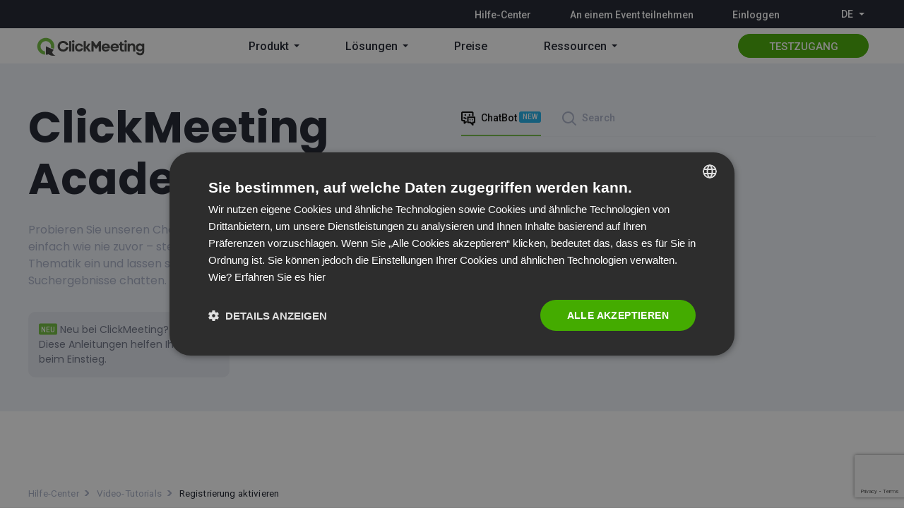

--- FILE ---
content_type: text/html; charset=UTF-8
request_url: https://knowledge.clickmeeting.com/de/video-tutorials/registrierung-aktivieren/
body_size: 8614
content:
<!DOCTYPE html><html lang="de-DE"><head><meta charset="UTF-8" /><meta content="text/html; charset=utf-8" http-equiv="Content-Type" /><meta http-equiv="X-UA-Compatible" content="IE=edge" /><meta name="viewport" content="width=device-width, initial-scale=1"><style media="print">#wpadminbar{display:none}</style><link media="all" href="https://knowledge.clickmeeting.com/zjed-content/cache/autoptimize/css/autoptimize_527cfe4d517abdd4ca734fd39295de84.css" rel="stylesheet"><title> Registrierung aktivieren | Video-tutorial  - Hilfe-Center Clickmeeting</title><meta name="description" content="Hilfe-Center Clickmeeting" /><meta name="author" content=" " /><meta name="twitter:card" content="summary_large_image"><meta property="twitter:title" content="Hilfe-Center Clickmeeting" /><meta property="og:title" content="Hilfe-Center Clickmeeting" /><meta property="og:description" content="Hilfe-Center Clickmeeting" /><meta property="og:url" content="https://knowledge.clickmeeting.com" /><link rel="shortcut icon" href="https://knowledge.clickmeeting.com/zjed-content/themes/helpcenter/images/favicon/favicon.ico"><link rel="apple-touch-icon" href="https://knowledge.clickmeeting.com/zjed-content/themes/helpcenter/images/favicon/apple-touch-icon.png"><link rel="apple-touch-icon-precomposed" sizes="72x72" href="https://knowledge.clickmeeting.com/zjed-content/themes/helpcenter/images/favicon/apple-touch-icon-72x72.png"><link rel="preconnect" href="https://fonts.googleapis.com"><link rel="preconnect" href="https://fonts.gstatic.com" crossorigin><link href="https://fonts.googleapis.com/css2?family=Poppins:wght@400;500;600;700&family=Roboto:ital,wght@0,400;0,500;0,700;1,400&display=swap" rel="stylesheet"><meta name='robots' content='index, follow, max-image-preview:large, max-snippet:-1, max-video-preview:-1' /><link rel="alternate" href="https://knowledge.clickmeeting.com/video-tutorials/enabling-registration/" hreflang="en" /><link rel="alternate" href="https://knowledge.clickmeeting.com/es/video-tutorials/habilitar-el-registro/" hreflang="es" /><link rel="alternate" href="https://knowledge.clickmeeting.com/de/video-tutorials/registrierung-aktivieren/" hreflang="de" /><link rel="alternate" href="https://knowledge.clickmeeting.com/fr/video-tutorials/activer-linscription/" hreflang="fr" /><link rel="alternate" href="https://knowledge.clickmeeting.com/pl/video-tutorials/wlaczanie-rejestracji/" hreflang="pl" /><link rel="alternate" href="https://knowledge.clickmeeting.com/ru/video-tutorials/vkliuchenie-registracii/" hreflang="ru" />  <script data-cfasync="false" data-pagespeed-no-defer>var gtm4wp_datalayer_name = "dataLayer";
	var dataLayer = dataLayer || [];</script> <link rel="canonical" href="https://knowledge.clickmeeting.com/de/video-tutorials/registrierung-aktivieren/" /><meta property="og:locale" content="de_DE" /><meta property="og:locale:alternate" content="en_US" /><meta property="og:locale:alternate" content="es_ES" /><meta property="og:locale:alternate" content="fr_FR" /><meta property="og:locale:alternate" content="pl_PL" /><meta property="og:locale:alternate" content="ru_RU" /><meta property="og:type" content="article" /><meta property="og:title" content="Registrierung aktivieren | Video-tutorial" /><meta property="og:url" content="https://knowledge.clickmeeting.com/de/video-tutorials/registrierung-aktivieren/" /><meta property="og:site_name" content="Hilfe-Center Clickmeeting" /><meta property="article:modified_time" content="2021-09-20T15:38:44+00:00" /><meta property="og:image" content="https://knowledge.clickmeeting.com/uploads/2019/08/enable-registration-EN.png" /><meta property="og:image:width" content="1920" /><meta property="og:image:height" content="1080" /><meta property="og:image:type" content="image/png" /><meta name="twitter:card" content="summary_large_image" /> <script type="application/ld+json" class="yoast-schema-graph">{"@context":"https://schema.org","@graph":[{"@type":"WebPage","@id":"https://knowledge.clickmeeting.com/de/video-tutorials/registrierung-aktivieren/","url":"https://knowledge.clickmeeting.com/de/video-tutorials/registrierung-aktivieren/","name":"Registrierung aktivieren | Video-tutorial","isPartOf":{"@id":"https://knowledge.clickmeeting.com/de/#website"},"primaryImageOfPage":{"@id":"https://knowledge.clickmeeting.com/de/video-tutorials/registrierung-aktivieren/#primaryimage"},"image":{"@id":"https://knowledge.clickmeeting.com/de/video-tutorials/registrierung-aktivieren/#primaryimage"},"thumbnailUrl":"https://knowledge.clickmeeting.com/uploads/2019/08/enable-registration-EN.png","datePublished":"2019-08-08T14:23:36+00:00","dateModified":"2021-09-20T15:38:44+00:00","breadcrumb":{"@id":"https://knowledge.clickmeeting.com/de/video-tutorials/registrierung-aktivieren/#breadcrumb"},"inLanguage":"de-DE","potentialAction":[{"@type":"ReadAction","target":["https://knowledge.clickmeeting.com/de/video-tutorials/registrierung-aktivieren/"]}]},{"@type":"ImageObject","inLanguage":"de-DE","@id":"https://knowledge.clickmeeting.com/de/video-tutorials/registrierung-aktivieren/#primaryimage","url":"https://knowledge.clickmeeting.com/uploads/2019/08/enable-registration-EN.png","contentUrl":"https://knowledge.clickmeeting.com/uploads/2019/08/enable-registration-EN.png","width":1920,"height":1080},{"@type":"BreadcrumbList","@id":"https://knowledge.clickmeeting.com/de/video-tutorials/registrierung-aktivieren/#breadcrumb","itemListElement":[{"@type":"ListItem","position":1,"name":"Hilfe-Center","item":"https://knowledge.clickmeeting.com/de/"},{"@type":"ListItem","position":2,"name":"Video-Tutorials","item":"https://knowledge.clickmeeting.com/de/video-tutorials/"},{"@type":"ListItem","position":3,"name":"Registrierung aktivieren"}]},{"@type":"WebSite","@id":"https://knowledge.clickmeeting.com/de/#website","url":"https://knowledge.clickmeeting.com/de/","name":"Hilfe-Center Clickmeeting","description":"Hilfe-Center Clickmeeting","potentialAction":[{"@type":"SearchAction","target":{"@type":"EntryPoint","urlTemplate":"https://knowledge.clickmeeting.com/de/?s={search_term_string}"},"query-input":{"@type":"PropertyValueSpecification","valueRequired":true,"valueName":"search_term_string"}}],"inLanguage":"de-DE"}]}</script> <link rel="https://api.w.org/" href="https://knowledge.clickmeeting.com/wp-json/" /><link rel="EditURI" type="application/rsd+xml" title="RSD" href="https://knowledge.clickmeeting.com/xmlrpc.php?rsd" /><meta name="generator" content="WordPress 6.8.3" /><link rel='shortlink' href='https://knowledge.clickmeeting.com/?p=2621' /><link rel="alternate" title="oEmbed (JSON)" type="application/json+oembed" href="https://knowledge.clickmeeting.com/wp-json/oembed/1.0/embed?url=https%3A%2F%2Fknowledge.clickmeeting.com%2Fde%2Fvideo-tutorials%2Fregistrierung-aktivieren%2F&#038;lang=de" /><link rel="alternate" title="oEmbed (XML)" type="text/xml+oembed" href="https://knowledge.clickmeeting.com/wp-json/oembed/1.0/embed?url=https%3A%2F%2Fknowledge.clickmeeting.com%2Fde%2Fvideo-tutorials%2Fregistrierung-aktivieren%2F&#038;format=xml&#038;lang=de" />  <script data-cfasync="false" data-pagespeed-no-defer type="text/javascript">var dataLayer_content = {"siteID":0,"siteName":"","pagePostType":"video","pagePostType2":"single-video","pagePostAuthor":"Maryna Bezmen","postID":2621};
	dataLayer.push( dataLayer_content );</script> <script data-cfasync="false" data-pagespeed-no-defer type="text/javascript">(function(w,d,s,l,i){w[l]=w[l]||[];w[l].push({'gtm.start':
new Date().getTime(),event:'gtm.js'});var f=d.getElementsByTagName(s)[0],
j=d.createElement(s),dl=l!='dataLayer'?'&l='+l:'';j.async=true;j.src=
'//www.googletagmanager.com/gtm.js?id='+i+dl;f.parentNode.insertBefore(j,f);
})(window,document,'script','dataLayer','GTM-PBL8L4');</script> <link rel="llms-sitemap" href="https://knowledge.clickmeeting.com/llms.txt" /><link rel="dns-prefetch" href="//app.omniconvert.com"/><meta name="gptbot-content-usage" content="allow"></head><body id="body" class="wp-singular video-template-default single single-video postid-2621 wp-theme-helpcenter body"><div id="cm-nav" class="cm95" data-v-09953cfe><nav class="cms-nav small-menu" data-v-09953cfe><ul data-testid="menu-tech-has-links" class="menu-tech cms-nav__tech" data-v-a17827c6 data-v-09953cfe><li data-v-a17827c6><a href="https://knowledge.clickmeeting.com/de/" target="_self" rel="noopener" data-v-a17827c6>Hilfe-Center</a></li><li data-v-a17827c6><a href="https://clickmeeting.com/de/join-webinar" target="_self" rel="noopener" data-v-a17827c6>An einem Event teilnehmen</a></li><li data-v-a17827c6><a href="https://account-panel.clickmeeting.com/login" target="_self" rel="noopener" data-v-a17827c6>Einloggen</a></li><div class="dropdown btn-group menu-language" data-v-f51c9918 data-v-a17827c6><div role="button"><div class="lang-wrapper" data-v-f51c9918><div class="lang-choosen" data-v-f51c9918 data-v-f51c9918><svg version="1.1" viewBox="0 0 16 16" class="svg-icon" data-v-f51c9918><g _fill="none" stroke-linecap="round" stroke-linejoin="round" stroke-miterlimit="4.167"><path pid="0" d="M15 8c0 3.9-3.1 7-7 7s-7-3.3-7-7.2C1 4.1 4 1.2 7.7 1H8c3.9 0 7 3.1 7 7zM7.7 1C4 5 4 10.1 7.7 15M8.3 1c3.7 4 3.7 9.1 0 14M1.9 11.3h12.2M2.2 4h11.6M1 7.7h14"/></g></svg><span class="lang-choosen__name" data-v-f51c9918>de</span><span class="lang-choosen__caret" data-v-f51c9918></span></div></div></div><ul class="dropdown-menu"><li role="presentation" data-v-f51c9918></li><li role="presentation" data-v-f51c9918></li><li role="presentation" data-v-f51c9918></li><li role="presentation" data-v-f51c9918></li><li role="presentation" data-v-f51c9918></li><li role="presentation" data-v-f51c9918></li></ul></div></ul><a href="https://clickmeeting.com/de/" class="cms-nav__logo" data-v-09953cfe><noscript><img src="https://s3.stat-cdn.com/artefacts/63a6319204f97c5ca09bad01211cdcd2/dist/cm-light-logo.2e78bd2.svg" alt="Clickmeeting" loading="auto" style="display:none;" data-v-09953cfe></noscript><img class="lazyload" src='data:image/svg+xml,%3Csvg%20xmlns=%22http://www.w3.org/2000/svg%22%20viewBox=%220%200%20210%20140%22%3E%3C/svg%3E' data-src="https://s3.stat-cdn.com/artefacts/63a6319204f97c5ca09bad01211cdcd2/dist/cm-light-logo.2e78bd2.svg" alt="Clickmeeting" loading="auto" style="display:none;" data-v-09953cfe><noscript><img src="https://s3.stat-cdn.com/artefacts/63a6319204f97c5ca09bad01211cdcd2/dist/cm-logo.1080872.svg" alt="Clickmeeting" loading="auto" style="display:;" data-v-09953cfe></noscript><img class="lazyload" src='data:image/svg+xml,%3Csvg%20xmlns=%22http://www.w3.org/2000/svg%22%20viewBox=%220%200%20210%20140%22%3E%3C/svg%3E' data-src="https://s3.stat-cdn.com/artefacts/63a6319204f97c5ca09bad01211cdcd2/dist/cm-logo.1080872.svg" alt="Clickmeeting" loading="auto" style="display:;" data-v-09953cfe></a><ul data-testid="cms-nav__menu" class="menu-pages cms-nav__menu" data-v-f2cc7020 data-v-09953cfe><li class="menu-pages__item is-submenu" data-v-f2cc7020><a target="_self" rel="noopener" class="menu-pages__link" data-v-f2cc7020>Produkt</a><ul class="mega-menu" data-v-f2cc7020><li data-v-f2cc7020><a href="https://clickmeeting.com/de/tools/online-meeting" target="_self" rel="noopener" data-v-f2cc7020><div data-v-f2cc7020><p class="mega-menu__name" data-v-f2cc7020>Online-Meetings</p><p class="mega-menu__desc" data-v-f2cc7020>Treffen Sie sich mit bis zu 40 Teilnehmern, die sich alle in einem Raum sehen und hören sowie miteinander sprechen können.</p></div></a></li><li data-v-f2cc7020><a href="https://clickmeeting.com/de/tools/live-webinar" target="_self" rel="noopener" data-v-f2cc7020><div data-v-f2cc7020><p class="mega-menu__name" data-v-f2cc7020>Live-Webinare</p><p class="mega-menu__desc" data-v-f2cc7020>Präsentieren Sie Ihre Inhalte einem größeren Publikum mit bis zu 1.000 Teilnehmern in Echtzeit.</p></div></a></li><li data-v-f2cc7020><a href="https://clickmeeting.com/de/tools/automated-webinar" target="_self" rel="noopener" data-v-f2cc7020><div data-v-f2cc7020><p class="mega-menu__name" data-v-f2cc7020>Automatisierte Webinare</p><p class="mega-menu__desc" data-v-f2cc7020>Schalten Sie Ihre Webinare auf Autopilot und gewinnen Sie dabei Zeit zurück.</p></div></a></li><li data-v-f2cc7020><a href="https://clickmeeting.com/de/tools/on-demand-webinar" target="_self" rel="noopener" data-v-f2cc7020><div data-v-f2cc7020><p class="mega-menu__name" data-v-f2cc7020>On-Demand-Webinare</p><p class="mega-menu__desc" data-v-f2cc7020>Lassen Sie Ihr Publikum als Gegenleistung für die Angabe der E-Mail-Adresse Ihre Webinar-Aufzeichnungen betrachten.</p></div></a></li><li data-v-f2cc7020><a href="https://clickmeeting.com/de/tools/paid-webinars" target="_self" rel="noopener" class="align-items-center" data-v-f2cc7020><div data-v-f2cc7020><p class="mega-menu__name" data-v-f2cc7020><span class="mega-menu__label bg-success" data-v-f2cc7020>NEUE FUNKTIONEN</span>Kostenpflichtige Webinare</p><p class="mega-menu__desc" data-v-f2cc7020>Verkaufen Sie Zugang zu Ihren Online-Kursen und Schulungen.</p></div></a></li><li data-v-f2cc7020><a href="https://clickmeeting.com/de/tools/huge-virtual-events" target="_self" rel="noopener" data-v-f2cc7020><div data-v-f2cc7020><p class="mega-menu__name" data-v-f2cc7020>Virtuelle Groß-Events</p><p class="mega-menu__desc" data-v-f2cc7020>Denken Sie groß und streamen Sie Ihren Content an 10.000 Teilnehmer.</p></div></a></li><li data-v-f2cc7020><a href="https://clickmeeting.com/de/tools#allfeatures" target="_self" rel="noopener" class="align-items-center" data-v-f2cc7020><noscript><img src="https://s3.stat-cdn.com/headless/uploads/2021/08/30/612cd9481b7a7view-all_ico-1.png" loading="auto" data-v-f2cc7020></noscript><img class="lazyload" src='data:image/svg+xml,%3Csvg%20xmlns=%22http://www.w3.org/2000/svg%22%20viewBox=%220%200%20210%20140%22%3E%3C/svg%3E' data-src="https://s3.stat-cdn.com/headless/uploads/2021/08/30/612cd9481b7a7view-all_ico-1.png" loading="auto" data-v-f2cc7020><div data-v-f2cc7020><p class="mega-menu__name" data-v-f2cc7020>Alle Funktionen ansehen</p></div></a></li><li class="promo" data-v-f2cc7020><a href="https://clickmeeting.com/de/tools/multistreaming" target="_self" rel="noopener" class="align-items-center" data-v-f2cc7020><noscript><img src="https://s3.stat-cdn.com/headless/uploads/2024/12/10/67581f7c9ba76menu-icon.png" loading="auto" data-v-f2cc7020></noscript><img class="lazyload" src='data:image/svg+xml,%3Csvg%20xmlns=%22http://www.w3.org/2000/svg%22%20viewBox=%220%200%20210%20140%22%3E%3C/svg%3E' data-src="https://s3.stat-cdn.com/headless/uploads/2024/12/10/67581f7c9ba76menu-icon.png" loading="auto" data-v-f2cc7020><div data-v-f2cc7020><p class="mega-menu__name" data-v-f2cc7020><span class="mega-menu__label bg-success" data-v-f2cc7020>NEU</span>Multistreaming</p><p class="mega-menu__desc" data-v-f2cc7020>Erhöhen Sie die Sichtbarkeit Ihrer Veranstaltung und erreichen Sie neue Zielgruppen! Live-Übertragung auf 5 Plattformen gleichzeitig.</p></div></a></li></ul></li><li class="menu-pages__item is-submenu" data-v-f2cc7020><a target="_self" rel="noopener" class="menu-pages__link" data-v-f2cc7020>Lösungen </a><ul class="mega-menu" data-v-f2cc7020><li data-v-f2cc7020><a href="https://clickmeeting.com/de/solutions/sales" target="_self" rel="noopener" data-v-f2cc7020><div data-v-f2cc7020><p class="mega-menu__name" data-v-f2cc7020>Produktvorführungen und Marketing</p><p class="mega-menu__desc" data-v-f2cc7020>Nutzen Sie Online-Events, um kalte Kontakte in heiße Leads zu verwandeln.</p></div></a></li><li data-v-f2cc7020><a href="https://clickmeeting.com/de/solutions/e-learning" target="_self" rel="noopener" data-v-f2cc7020><div data-v-f2cc7020><p class="mega-menu__name" data-v-f2cc7020>Online-Kurse und Schulungen</p><p class="mega-menu__desc" data-v-f2cc7020>Präsentieren Sie Wissensinhalte, involvieren Sie die Teilnehmer und messen Sie ihre Fortschritte.</p></div></a></li><li data-v-f2cc7020><a href="https://clickmeeting.com/de/tools/online-meeting" target="_self" rel="noopener" data-v-f2cc7020><div data-v-f2cc7020><p class="mega-menu__name" data-v-f2cc7020>Sichere Geschäftstreffen</p><p class="mega-menu__desc" data-v-f2cc7020>Nutzen Sie Kooperations-Tools zur Verbesserung der Team-Kommunikation.</p></div></a></li><li data-v-f2cc7020><a href="https://clickmeeting.com/de/solutions/enterprise" target="_self" rel="noopener" data-v-f2cc7020><div data-v-f2cc7020><p class="mega-menu__name" data-v-f2cc7020>Enterprise und kundenspezifische Dienstleistungen</p><p class="mega-menu__desc" data-v-f2cc7020>Eine anpassbare, skalierbare Lösung für Webinare und Online-Events, auf die Sie sich verlassen können.</p></div></a></li><li data-v-f2cc7020><a href="https://clickmeeting.com/de/tools/paid-webinars" target="_self" rel="noopener" class="align-items-center" data-v-f2cc7020><div data-v-f2cc7020><p class="mega-menu__name" data-v-f2cc7020><span class="mega-menu__label bg-success" data-v-f2cc7020>NEUE FUNKTIONEN</span>Kostenpflichtige Webinare</p><p class="mega-menu__desc" data-v-f2cc7020>Verkaufen Sie Zugang zu Ihren Online-Kursen und Schulungen.</p></div></a></li><li data-v-f2cc7020><a href="https://clickmeeting.com/de/secure-virtual-events" target="_self" rel="noopener" class="align-items-center" data-v-f2cc7020><div data-v-f2cc7020><p class="mega-menu__name" data-v-f2cc7020>Entscheiden Sie sich für eine sichere europäische Webinar-Plattform</p></div></a></li><li data-v-f2cc7020><a href="https://clickmeeting.com/de/tools/video-conferencing" target="_self" rel="noopener" class="align-items-center" data-v-f2cc7020><noscript><img src="https://s3.stat-cdn.com/headless/uploads/2021/08/30/612cd9481b7a7view-all_ico-1.png" loading="auto" data-v-f2cc7020></noscript><img class="lazyload" src='data:image/svg+xml,%3Csvg%20xmlns=%22http://www.w3.org/2000/svg%22%20viewBox=%220%200%20210%20140%22%3E%3C/svg%3E' data-src="https://s3.stat-cdn.com/headless/uploads/2021/08/30/612cd9481b7a7view-all_ico-1.png" loading="auto" data-v-f2cc7020><div data-v-f2cc7020><p class="mega-menu__name" data-v-f2cc7020>Alle Lösungen betrachten</p></div></a></li></ul></li><li class="menu-pages__item" data-v-f2cc7020><a href="https://clickmeeting.com/de/pricing" target="_self" rel="noopener" class="menu-pages__link" data-v-f2cc7020>Preise</a></li><li class="menu-pages__item is-submenu" data-v-f2cc7020><a target="_self" rel="noopener" class="menu-pages__link" data-v-f2cc7020>Ressourcen </a><ul class="mega-menu" data-v-f2cc7020><li data-v-f2cc7020><a href="https://blog.clickmeeting.com/de/" target="_self" rel="noopener" data-v-f2cc7020><div data-v-f2cc7020><p class="mega-menu__name" data-v-f2cc7020>Blog</p><p class="mega-menu__desc" data-v-f2cc7020>Entdecken Sie praktische Artikel zu Webinaren und Video-Content.</p></div></a></li><li data-v-f2cc7020><a href="https://knowledge.clickmeeting.com/de/" target="_self" rel="noopener" data-v-f2cc7020><div data-v-f2cc7020><p class="mega-menu__name" data-v-f2cc7020>Hilfe-Center</p><p class="mega-menu__desc" data-v-f2cc7020>Tipps und Tricks durch eBooks, Videos, FAQs und mehr.</p></div></a></li><li data-v-f2cc7020><a href="https://blog.clickmeeting.com/de/category/case-studies" target="_self" rel="noopener" data-v-f2cc7020><div data-v-f2cc7020><p class="mega-menu__name" data-v-f2cc7020>Fallstudien</p><p class="mega-menu__desc" data-v-f2cc7020>Lassen Sie sich von den Erfolgsstorys unserer Kunden inspirieren.</p></div></a></li><li data-v-f2cc7020><a href="https://dev.clickmeeting.com/" target="_self" rel="noopener" data-v-f2cc7020><div data-v-f2cc7020><p class="mega-menu__name" data-v-f2cc7020>Dev Zone</p><p class="mega-menu__desc" data-v-f2cc7020>Nutzen Sie unsere API, um ClickMeeting in Ihre Anwendung zu integrieren.</p></div></a></li><li data-v-f2cc7020><a href="https://clickmeeting.com/de/integrations" target="_self" rel="noopener" data-v-f2cc7020><div data-v-f2cc7020><p class="mega-menu__name" data-v-f2cc7020>Integrationen</p><p class="mega-menu__desc" data-v-f2cc7020>Sie können ClickMeeting ganz einfach in die beliebtesten Anwendungen integrieren.</p></div></a></li><li data-v-f2cc7020><a href="https://status.clickmeeting.com/" target="_self" rel="noopener" data-v-f2cc7020><div data-v-f2cc7020><p class="mega-menu__name" data-v-f2cc7020>Statusseite</p><p class="mega-menu__desc" data-v-f2cc7020>Schauen Sie sich und abonnieren unsere Statusseite. Erhalten Sie sofortige Informationen über Wartungsarbeiten unseres Systems direkt per Mail!</p></div></a></li><li data-v-f2cc7020><a href="https://press-center.clickmeeting.com/webinars/" target="_self" rel="noopener" data-v-f2cc7020><div data-v-f2cc7020><p class="mega-menu__name" data-v-f2cc7020>Webinare</p><p class="mega-menu__desc" data-v-f2cc7020>Sehen Sie sich Aufzeichnungen unserer vergangenen Events an oder registrieren Sie sich für künftige Events.</p></div></a></li><li class="promo" data-v-f2cc7020><a href="https://clickmeeting.com/de/partners" target="_self" rel="noopener" class="align-items-center" data-v-f2cc7020><noscript><img src="https://s3.stat-cdn.com/headless/uploads/2025/03/03/67c5c30284e7fimg-a-5.jpg" loading="auto" data-v-f2cc7020></noscript><img class="lazyload" src='data:image/svg+xml,%3Csvg%20xmlns=%22http://www.w3.org/2000/svg%22%20viewBox=%220%200%20210%20140%22%3E%3C/svg%3E' data-src="https://s3.stat-cdn.com/headless/uploads/2025/03/03/67c5c30284e7fimg-a-5.jpg" loading="auto" data-v-f2cc7020><div data-v-f2cc7020><p class="mega-menu__name" data-v-f2cc7020><span class="mega-menu__label bg-warning" data-v-f2cc7020>Partnerprogramm</span>Empfehle ClickMeeting und verdiene Geld! Bis zu 1.406 € pro Konto!</p><p class="mega-menu__desc" data-v-f2cc7020>Nimm jetzt am ClickMeeting-Partnerprogramm teil und erhalte 33 % Provision pro Konto (kostenfreie Konten sind von der Aktion ausgeschlossen). Klicke hier für weitere Informationen.</p></div></a></li></ul></li></ul><a href="https://clickmeeting.com/de/free-signup" target="_blank" rel="noopener" class="btn to-right text-uppercase btn-success rounded-pill" data-v-09953cfe>TESTZUGANG</a><div class="mobile-button" data-v-09953cfe><span class="mobile-button__item" data-v-09953cfe></span><span class="mobile-button__item" data-v-09953cfe></span><span class="mobile-button__item" data-v-09953cfe></span></div></nav></div><div class="page_wrapper"><section class="section search_banner first_section   chatheight "><div class="search_banner__container container"><div class="search_banner__content"><div class="search_banner__contentSearch"><div class="search_banner__contentSearch-col"><h1 class="title title__v1"> ClickMeeting Academy</h1><p class="desctext"> Probieren Sie unseren ChatBot aus! Die Nutzung unseres Hilfe-Centers so einfach wie nie zuvor – stellen Sie Fragen, tauchen in Beiträge nach Thematik ein und lassen sich inspirieren, indem Sie frei über die Suchergebnisse chatten.</p><div class="info"><div class="search_banner__info desktop-view"> <span class="flag flag_NEU bg-primary"> NEU</span><p>Neu bei ClickMeeting?<br /> Diese <a href="/de/guides/">Anleitungen helfen</a> Ihnen beim Einstieg.</p></div></div></div><div class="search_banner__contentSearch-col"><div class="search_box-tabs"><div class="menu submenu"><ul class="tab-menu-js"><li class="active i-chatbot" data-tab="chatbot">ChatBot <span>NEW</span></li><li class=" i-search" data-tab="search">Search</li></ul></div><div class="search_box"><div class="tab-relative tabs"><div id="tab-chatbot" class="tab active tab-chatbot"> <iframe id="chatbot" frameBorder="0" src="https://widget.writesonic.com/CDN/index.html?service-base-url=https://api.botsonic.ai&token=ade138b4-c2c6-4ecc-ae05-d9e70f787074&base-origin=https://cm-helpcenter.zjed.pl/&instance-name=Botsonic&standalone=true&page-url=https://cm-helpcenter.zjed.pl/&autofocus-off=false" ></iframe> </script></div><div id="tab-search" class="tab tab-search "><div class="search_box-relative"><form role="search" method="post"  class="search_box__form" action="https://knowledge.clickmeeting.com/de/"> <input type="hidden" id="g-recaptcha-response" name="g-recaptcha-response" value=""> <input type="hidden" name="action" value="validate_captcha"> <script src="https://www.google.com/recaptcha/api.js?render=6LfXPKwdAAAAAOyjD9XV-4VoDSMUcRGlp5atHALb"></script> <input value="" type="text" id="search_box" name="s" class="search_box__input" autocomplete="off" autofocus placeholder="Wonach suchen Sie?"> <input class="search_box__inputSubmit" type="submit" value=""></form><ul></ul></div></div></div></div></div><div class="search_banner__info mobile-view"> <span class="flag flag_NEU bg-primary"> NEU</span><p>Neu bei ClickMeeting?<br /> Diese <a href="/de/guides/">Anleitungen helfen</a> Ihnen beim Einstieg.</p></div></div></div></div></div></section><section class="section single_element "><div class="single_element__container container"><div id="breadcrumb" class="breadcrumb"><a class="breadcrumb__item bread-link bread-home" href="https://knowledge.clickmeeting.com/de/" title="Hilfe-Center">Hilfe-Center</a><a class="breadcrumb__item bread-cat bread-custom-post-type-video" href="https://knowledge.clickmeeting.com/de/video-tutorials/" title="Video-Tutorials">Video-Tutorials</a><span class="breadcrumb__item item-current item-2621">Registrierung aktivieren</span></div><div id="video" class="single_element__content"><div class="single_element__big"><div class="single_element__element"><div class="single_element__titleContainer"><h1 class="single_element__title"> Registrierung aktivieren</h1></div><div class='videoPlayer videoPlayer2 active youtube'><div id="playerGft34xW2F9g"> <iframe allowfullscreen="" id="ytplayer" type="text/html" width="640" height="360"
 src="https://www.youtube-nocookie.com/embed/Gft34xW2F9g?autoplay=1&mute=1"
 frameborder="0" ></iframe></div></div></div></div><div class="single_element__moreElements"><div class="single_element__smallList single_element__smallListAjax" data-type="video" data-offset="4" data-orderby="date"  data-order="DESC"  data-exclude="2621"><a href="https://knowledge.clickmeeting.com/de/video-tutorials/benutzerrollen-bei-den-veranstaltungen/" class="single_element__smallListItem image280x158"><div class="image__container single_element__contentImage video__label"><noscript><img width="280" height="158" src="https://knowledge.clickmeeting.com/uploads/2025/07/clickmeeting-roles-thumbnail-280x158.png" class="attachment-image280x158 size-image280x158 wp-post-image" alt="" decoding="async" srcset="https://knowledge.clickmeeting.com/uploads/2025/07/clickmeeting-roles-thumbnail-280x158.png 280w, https://knowledge.clickmeeting.com/uploads/2025/07/clickmeeting-roles-thumbnail-300x169.png 300w, https://knowledge.clickmeeting.com/uploads/2025/07/clickmeeting-roles-thumbnail-1024x576.png 1024w, https://knowledge.clickmeeting.com/uploads/2025/07/clickmeeting-roles-thumbnail-768x432.png 768w, https://knowledge.clickmeeting.com/uploads/2025/07/clickmeeting-roles-thumbnail-1536x865.png 1536w, https://knowledge.clickmeeting.com/uploads/2025/07/clickmeeting-roles-thumbnail-2048x1153.png 2048w, https://knowledge.clickmeeting.com/uploads/2025/07/clickmeeting-roles-thumbnail-640x360.png 640w, https://knowledge.clickmeeting.com/uploads/2025/07/clickmeeting-roles-thumbnail-360x203.png 360w, https://knowledge.clickmeeting.com/uploads/2025/07/clickmeeting-roles-thumbnail-1366x769.png 1366w, https://knowledge.clickmeeting.com/uploads/2025/07/clickmeeting-roles-thumbnail-1700x957.png 1700w" sizes="(max-width: 280px) 100vw, 280px" /></noscript><img width="280" height="158" src='data:image/svg+xml,%3Csvg%20xmlns=%22http://www.w3.org/2000/svg%22%20viewBox=%220%200%20280%20158%22%3E%3C/svg%3E' data-src="https://knowledge.clickmeeting.com/uploads/2025/07/clickmeeting-roles-thumbnail-280x158.png" class="lazyload attachment-image280x158 size-image280x158 wp-post-image" alt="" decoding="async" data-srcset="https://knowledge.clickmeeting.com/uploads/2025/07/clickmeeting-roles-thumbnail-280x158.png 280w, https://knowledge.clickmeeting.com/uploads/2025/07/clickmeeting-roles-thumbnail-300x169.png 300w, https://knowledge.clickmeeting.com/uploads/2025/07/clickmeeting-roles-thumbnail-1024x576.png 1024w, https://knowledge.clickmeeting.com/uploads/2025/07/clickmeeting-roles-thumbnail-768x432.png 768w, https://knowledge.clickmeeting.com/uploads/2025/07/clickmeeting-roles-thumbnail-1536x865.png 1536w, https://knowledge.clickmeeting.com/uploads/2025/07/clickmeeting-roles-thumbnail-2048x1153.png 2048w, https://knowledge.clickmeeting.com/uploads/2025/07/clickmeeting-roles-thumbnail-640x360.png 640w, https://knowledge.clickmeeting.com/uploads/2025/07/clickmeeting-roles-thumbnail-360x203.png 360w, https://knowledge.clickmeeting.com/uploads/2025/07/clickmeeting-roles-thumbnail-1366x769.png 1366w, https://knowledge.clickmeeting.com/uploads/2025/07/clickmeeting-roles-thumbnail-1700x957.png 1700w" data-sizes="(max-width: 280px) 100vw, 280px" /></div><span class="title">Benutzerrollen bei den Veranstaltungen</span></a><a href="https://knowledge.clickmeeting.com/de/video-tutorials/spenden-von-teilnehmern/" class="single_element__smallListItem image280x158"><div class="image__container single_element__contentImage video__label"><noscript><img width="280" height="158" src="https://knowledge.clickmeeting.com/uploads/2024/10/donejty-thumbnail-en-280x158.jpg" class="attachment-image280x158 size-image280x158 wp-post-image" alt="" decoding="async" srcset="https://knowledge.clickmeeting.com/uploads/2024/10/donejty-thumbnail-en-280x158.jpg 280w, https://knowledge.clickmeeting.com/uploads/2024/10/donejty-thumbnail-en-300x169.jpg 300w, https://knowledge.clickmeeting.com/uploads/2024/10/donejty-thumbnail-en-1024x576.jpg 1024w, https://knowledge.clickmeeting.com/uploads/2024/10/donejty-thumbnail-en-768x432.jpg 768w, https://knowledge.clickmeeting.com/uploads/2024/10/donejty-thumbnail-en-1536x864.jpg 1536w, https://knowledge.clickmeeting.com/uploads/2024/10/donejty-thumbnail-en-640x360.jpg 640w, https://knowledge.clickmeeting.com/uploads/2024/10/donejty-thumbnail-en-360x203.jpg 360w, https://knowledge.clickmeeting.com/uploads/2024/10/donejty-thumbnail-en-1366x768.jpg 1366w, https://knowledge.clickmeeting.com/uploads/2024/10/donejty-thumbnail-en-1700x956.jpg 1700w, https://knowledge.clickmeeting.com/uploads/2024/10/donejty-thumbnail-en.jpg 1920w" sizes="(max-width: 280px) 100vw, 280px" /></noscript><img width="280" height="158" src='data:image/svg+xml,%3Csvg%20xmlns=%22http://www.w3.org/2000/svg%22%20viewBox=%220%200%20280%20158%22%3E%3C/svg%3E' data-src="https://knowledge.clickmeeting.com/uploads/2024/10/donejty-thumbnail-en-280x158.jpg" class="lazyload attachment-image280x158 size-image280x158 wp-post-image" alt="" decoding="async" data-srcset="https://knowledge.clickmeeting.com/uploads/2024/10/donejty-thumbnail-en-280x158.jpg 280w, https://knowledge.clickmeeting.com/uploads/2024/10/donejty-thumbnail-en-300x169.jpg 300w, https://knowledge.clickmeeting.com/uploads/2024/10/donejty-thumbnail-en-1024x576.jpg 1024w, https://knowledge.clickmeeting.com/uploads/2024/10/donejty-thumbnail-en-768x432.jpg 768w, https://knowledge.clickmeeting.com/uploads/2024/10/donejty-thumbnail-en-1536x864.jpg 1536w, https://knowledge.clickmeeting.com/uploads/2024/10/donejty-thumbnail-en-640x360.jpg 640w, https://knowledge.clickmeeting.com/uploads/2024/10/donejty-thumbnail-en-360x203.jpg 360w, https://knowledge.clickmeeting.com/uploads/2024/10/donejty-thumbnail-en-1366x768.jpg 1366w, https://knowledge.clickmeeting.com/uploads/2024/10/donejty-thumbnail-en-1700x956.jpg 1700w, https://knowledge.clickmeeting.com/uploads/2024/10/donejty-thumbnail-en.jpg 1920w" data-sizes="(max-width: 280px) 100vw, 280px" /></div><span class="title">Spenden von Teilnehmern</span></a><a href="https://knowledge.clickmeeting.com/de/video-tutorials/stream-auf-linkedin/" class="single_element__smallListItem image280x158"><div class="image__container single_element__contentImage video__label"><noscript><img width="280" height="158" src="https://knowledge.clickmeeting.com/uploads/2024/06/live-streaming-li-en-280x158.jpg" class="attachment-image280x158 size-image280x158 wp-post-image" alt="" decoding="async" srcset="https://knowledge.clickmeeting.com/uploads/2024/06/live-streaming-li-en-280x158.jpg 280w, https://knowledge.clickmeeting.com/uploads/2024/06/live-streaming-li-en-300x169.jpg 300w, https://knowledge.clickmeeting.com/uploads/2024/06/live-streaming-li-en-1024x576.jpg 1024w, https://knowledge.clickmeeting.com/uploads/2024/06/live-streaming-li-en-768x432.jpg 768w, https://knowledge.clickmeeting.com/uploads/2024/06/live-streaming-li-en-1536x864.jpg 1536w, https://knowledge.clickmeeting.com/uploads/2024/06/live-streaming-li-en-640x360.jpg 640w, https://knowledge.clickmeeting.com/uploads/2024/06/live-streaming-li-en-360x203.jpg 360w, https://knowledge.clickmeeting.com/uploads/2024/06/live-streaming-li-en-1366x768.jpg 1366w, https://knowledge.clickmeeting.com/uploads/2024/06/live-streaming-li-en-1700x956.jpg 1700w, https://knowledge.clickmeeting.com/uploads/2024/06/live-streaming-li-en.jpg 1920w" sizes="(max-width: 280px) 100vw, 280px" /></noscript><img width="280" height="158" src='data:image/svg+xml,%3Csvg%20xmlns=%22http://www.w3.org/2000/svg%22%20viewBox=%220%200%20280%20158%22%3E%3C/svg%3E' data-src="https://knowledge.clickmeeting.com/uploads/2024/06/live-streaming-li-en-280x158.jpg" class="lazyload attachment-image280x158 size-image280x158 wp-post-image" alt="" decoding="async" data-srcset="https://knowledge.clickmeeting.com/uploads/2024/06/live-streaming-li-en-280x158.jpg 280w, https://knowledge.clickmeeting.com/uploads/2024/06/live-streaming-li-en-300x169.jpg 300w, https://knowledge.clickmeeting.com/uploads/2024/06/live-streaming-li-en-1024x576.jpg 1024w, https://knowledge.clickmeeting.com/uploads/2024/06/live-streaming-li-en-768x432.jpg 768w, https://knowledge.clickmeeting.com/uploads/2024/06/live-streaming-li-en-1536x864.jpg 1536w, https://knowledge.clickmeeting.com/uploads/2024/06/live-streaming-li-en-640x360.jpg 640w, https://knowledge.clickmeeting.com/uploads/2024/06/live-streaming-li-en-360x203.jpg 360w, https://knowledge.clickmeeting.com/uploads/2024/06/live-streaming-li-en-1366x768.jpg 1366w, https://knowledge.clickmeeting.com/uploads/2024/06/live-streaming-li-en-1700x956.jpg 1700w, https://knowledge.clickmeeting.com/uploads/2024/06/live-streaming-li-en.jpg 1920w" data-sizes="(max-width: 280px) 100vw, 280px" /></div><span class="title">Stream auf LinkedIn</span></a><a href="https://knowledge.clickmeeting.com/de/video-tutorials/erste-schritte-fuer-online-meetings-mit-clickmeeting/" class="single_element__smallListItem image280x158"><div class="image__container single_element__contentImage video__label"><noscript><img width="280" height="158" src="https://knowledge.clickmeeting.com/uploads/2020/02/thumbnail-DE-280x158.png" class="attachment-image280x158 size-image280x158 wp-post-image" alt="" decoding="async" srcset="https://knowledge.clickmeeting.com/uploads/2020/02/thumbnail-DE-280x158.png 280w, https://knowledge.clickmeeting.com/uploads/2020/02/thumbnail-DE-300x169.png 300w, https://knowledge.clickmeeting.com/uploads/2020/02/thumbnail-DE-1024x576.png 1024w, https://knowledge.clickmeeting.com/uploads/2020/02/thumbnail-DE-768x432.png 768w, https://knowledge.clickmeeting.com/uploads/2020/02/thumbnail-DE-1536x864.png 1536w, https://knowledge.clickmeeting.com/uploads/2020/02/thumbnail-DE-640x360.png 640w, https://knowledge.clickmeeting.com/uploads/2020/02/thumbnail-DE-360x203.png 360w, https://knowledge.clickmeeting.com/uploads/2020/02/thumbnail-DE-1366x768.png 1366w, https://knowledge.clickmeeting.com/uploads/2020/02/thumbnail-DE-1700x956.png 1700w, https://knowledge.clickmeeting.com/uploads/2020/02/thumbnail-DE.png 1920w" sizes="(max-width: 280px) 100vw, 280px" /></noscript><img width="280" height="158" src='data:image/svg+xml,%3Csvg%20xmlns=%22http://www.w3.org/2000/svg%22%20viewBox=%220%200%20280%20158%22%3E%3C/svg%3E' data-src="https://knowledge.clickmeeting.com/uploads/2020/02/thumbnail-DE-280x158.png" class="lazyload attachment-image280x158 size-image280x158 wp-post-image" alt="" decoding="async" data-srcset="https://knowledge.clickmeeting.com/uploads/2020/02/thumbnail-DE-280x158.png 280w, https://knowledge.clickmeeting.com/uploads/2020/02/thumbnail-DE-300x169.png 300w, https://knowledge.clickmeeting.com/uploads/2020/02/thumbnail-DE-1024x576.png 1024w, https://knowledge.clickmeeting.com/uploads/2020/02/thumbnail-DE-768x432.png 768w, https://knowledge.clickmeeting.com/uploads/2020/02/thumbnail-DE-1536x864.png 1536w, https://knowledge.clickmeeting.com/uploads/2020/02/thumbnail-DE-640x360.png 640w, https://knowledge.clickmeeting.com/uploads/2020/02/thumbnail-DE-360x203.png 360w, https://knowledge.clickmeeting.com/uploads/2020/02/thumbnail-DE-1366x768.png 1366w, https://knowledge.clickmeeting.com/uploads/2020/02/thumbnail-DE-1700x956.png 1700w, https://knowledge.clickmeeting.com/uploads/2020/02/thumbnail-DE.png 1920w" data-sizes="(max-width: 280px) 100vw, 280px" /></div><span class="title">Erste Schritte für Online-Meetings mit ClickMeeting</span></a></div> <span id="moreArticles"  class="button button--primary button--smallText">Weitere Videos</span></div></div></div></section><footer><div id="cm-footer" class="footer cm95" data-v-d5c2936c><div class="container" data-v-d5c2936c><div class="row" data-v-d5c2936c><div class="footer__buttons" data-v-d5c2936c><div class="footer__logo" data-v-d5c2936c><noscript><img src="https://s3.stat-cdn.com/artefacts/63a6319204f97c5ca09bad01211cdcd2/dist/cm-white-logo.93c29bc.svg" alt="Clickmeeting" loading="lazy" data-v-d5c2936c></noscript><img class="lazyload" src='data:image/svg+xml,%3Csvg%20xmlns=%22http://www.w3.org/2000/svg%22%20viewBox=%220%200%20210%20140%22%3E%3C/svg%3E' data-src="https://s3.stat-cdn.com/artefacts/63a6319204f97c5ca09bad01211cdcd2/dist/cm-white-logo.93c29bc.svg" alt="Clickmeeting" loading="lazy" data-v-d5c2936c><span data-v-d5c2936c>© 2026</span></div><div class="dropdown btn-group footer__langs" data-v-f51c9918 data-v-d5c2936c><div role="button"><div class="lang-wrapper" data-v-f51c9918><div class="lang-choosen" data-v-f51c9918 data-v-f51c9918><svg version="1.1" viewBox="0 0 16 16" class="svg-icon" data-v-f51c9918><g _fill="none" stroke-linecap="round" stroke-linejoin="round" stroke-miterlimit="4.167"><path pid="0" d="M15 8c0 3.9-3.1 7-7 7s-7-3.3-7-7.2C1 4.1 4 1.2 7.7 1H8c3.9 0 7 3.1 7 7zM7.7 1C4 5 4 10.1 7.7 15M8.3 1c3.7 4 3.7 9.1 0 14M1.9 11.3h12.2M2.2 4h11.6M1 7.7h14"/></g></svg><span class="lang-choosen__name" data-v-f51c9918>de</span><span class="lang-choosen__caret" data-v-f51c9918></span></div></div></div><ul class="dropdown-menu"><li role="presentation" data-v-f51c9918></li><li role="presentation" data-v-f51c9918></li><li role="presentation" data-v-f51c9918></li><li role="presentation" data-v-f51c9918></li><li role="presentation" data-v-f51c9918></li><li role="presentation" data-v-f51c9918></li></ul></div><div class="footer__actions" data-v-d5c2936c><a href="https://clickmeeting.com/de/free-signup" rel="noopener" class="btn text-uppercase btn-success rounded-pill" data-v-d5c2936c>TESTZUGANG</a></div></div></div><div class="row footer__lists" data-v-d5c2936c><div data-v-d5c2936c><p class="footer__category" data-v-d5c2936c>ClickMeeting</p><ul data-v-d5c2936c><li class="footer__item" data-v-d5c2936c><a href="https://clickmeeting.com/de/pricing" target="_self" rel="noopener" class="footer__link" data-v-d5c2936c>Preise</a></li><li class="footer__item" data-v-d5c2936c><a href="https://clickmeeting.com/de/partners" target="_self" rel="noopener" class="footer__link" data-v-d5c2936c>Partner/Affiliates</a></li><li class="footer__item" data-v-d5c2936c><a href="https://press-center.clickmeeting.com/" target="_self" rel="noopener" class="footer__link" data-v-d5c2936c>Medien</a></li><li class="footer__item" data-v-d5c2936c><a href="https://clickmeeting.com/de/solutions/enterprise" target="_self" rel="noopener" class="footer__link" data-v-d5c2936c>Kundenspezifische Dienstleistungen</a></li><li class="footer__item" data-v-d5c2936c><a href="https://clickmeeting.com/de/solutions/enterprise" target="_self" rel="noopener" class="footer__link" data-v-d5c2936c>Enterprise</a></li></ul></div><div data-v-d5c2936c><p class="footer__category" data-v-d5c2936c>Top-Funktionen</p><ul data-v-d5c2936c><li class="footer__item" data-v-d5c2936c><a href="https://clickmeeting.com/de/tools/on-demand-webinar" target="_self" rel="noopener" class="footer__link" data-v-d5c2936c>On-Demand-Webinare</a></li><li class="footer__item" data-v-d5c2936c><a href="https://clickmeeting.com/de/tools/automated-webinar" target="_self" rel="noopener" class="footer__link" data-v-d5c2936c>Automatisierung</a></li><li class="footer__item" data-v-d5c2936c><a href="https://clickmeeting.com/de/tools/live-webinar" target="_self" rel="noopener" class="footer__link" data-v-d5c2936c>Live-Webinare</a></li><li class="footer__item" data-v-d5c2936c><a href="https://clickmeeting.com/de/tools/paid-webinars" target="_self" rel="noopener" class="footer__link" data-v-d5c2936c>Kostenpflichtige Webinare </a></li><li class="footer__item" data-v-d5c2936c><a href="https://clickmeeting.com/de/tools/online-meeting" target="_self" rel="noopener" class="footer__link" data-v-d5c2936c>Online-meetings</a></li><li class="footer__item" data-v-d5c2936c><a href="https://clickmeeting.com/de/tools/breakout-rooms" target="_self" rel="noopener" class="footer__link" data-v-d5c2936c>Breakout-Räume</a></li><li class="footer__item" data-v-d5c2936c><a href="https://clickmeeting.com/de/tools/presentation" target="_self" rel="noopener" class="footer__link" data-v-d5c2936c>Screen-Sharing</a></li><li class="footer__item" data-v-d5c2936c><a href="https://clickmeeting.com/de/tools/webinar-cycle" target="_self" rel="noopener" class="footer__link" data-v-d5c2936c>Webinar cycle</a></li><li class="footer__item" data-v-d5c2936c><a href="https://clickmeeting.com/de/tools/webinar-recording" target="_self" rel="noopener" class="footer__link" data-v-d5c2936c>Webinar-Aufzeichnung</a></li><li class="footer__item" data-v-d5c2936c><a href="https://clickmeeting.com/de/tools/huge-virtual-events" target="_self" rel="noopener" class="footer__link" data-v-d5c2936c>Virtuelle Event</a></li></ul></div><div data-v-d5c2936c><p class="footer__category" data-v-d5c2936c>Ressourcen</p><ul data-v-d5c2936c><li class="footer__item" data-v-d5c2936c><a href="https://blog.clickmeeting.com/de/" target="_self" rel="noopener" class="footer__link" data-v-d5c2936c>Blog</a></li><li class="footer__item" data-v-d5c2936c><a href="https://knowledge.clickmeeting.com/de/" target="_self" rel="noopener" class="footer__link" data-v-d5c2936c>Hilfe-Center</a></li><li class="footer__item" data-v-d5c2936c><a href="https://clickmeeting.com/de/integrations" target="_self" rel="noopener" class="footer__link" data-v-d5c2936c>Integrationen</a></li><li class="footer__item" data-v-d5c2936c><a href="https://clients.clickmeeting.com" target="_self" rel="noopener" class="footer__link" data-v-d5c2936c>Fallstudien</a></li><li class="footer__item" data-v-d5c2936c><a href="https://dev.clickmeeting.com/" target="_self" rel="noopener" class="footer__link" data-v-d5c2936c>Dev Zone</a></li><li class="footer__item" data-v-d5c2936c><a href="https://status.clickmeeting.com/" target="_self" rel="noopener" class="footer__link" data-v-d5c2936c>Statusseite</a></li></ul></div><div data-v-d5c2936c><p class="footer__category" data-v-d5c2936c>Unternehmen</p><ul data-v-d5c2936c><li class="footer__item" data-v-d5c2936c><a href="https://clickmeeting.traffit.com/career/" target="_self" rel="noopener" class="footer__link" data-v-d5c2936c>Karriere</a></li><li class="footer__item" data-v-d5c2936c><a href="https://knowledge.clickmeeting.com/de/privacy-security/" target="_self" rel="noopener" class="footer__link" data-v-d5c2936c>DSGVO</a></li><li class="footer__item" data-v-d5c2936c><a href="http://legal.clickmeeting.com/de/" target="_self" rel="noopener" class="footer__link" data-v-d5c2936c>Rechtliche Hinweise</a></li><li class="footer__item" data-v-d5c2936c><a href="https://legal.clickmeeting.com/content/uploads/contact-point-for-notifications.pdf" target="_self" rel="noopener" class="footer__link" data-v-d5c2936c>Kontaktstelle für Mitteilungen</a></li><li class="footer__item" data-v-d5c2936c><a href="https://clickmeeting.com/de/about-us" target="_self" rel="noopener" class="footer__link" data-v-d5c2936c>Über uns</a></li><li class="footer__item" data-v-d5c2936c><a href="https://clickmeeting.com/de/impressum" target="_self" rel="noopener" class="footer__link" data-v-d5c2936c>Impressum</a></li><li class="footer__item" data-v-d5c2936c><a href="https://clickmeeting.com/de/tools/reviews" target="_self" rel="noopener" class="footer__link" data-v-d5c2936c>ClickMeeting-Rezensionen</a></li><li class="footer__item" data-v-d5c2936c><a href="javascript:CookieScript.instance.show()" target="_self" rel="noopener" class="footer__link" data-v-d5c2936c>Cookie-Einstellungen</a></li><li class="footer__item" data-v-d5c2936c><a href="https://clickmeeting.com/de/contact" target="_self" rel="noopener" class="footer__link" data-v-d5c2936c>Kontakt</a></li></ul></div><div data-v-d5c2936c><div class="footer__stores" data-v-d5c2936c><p class="footer__category" data-v-d5c2936c>Sehen Sie sich unsere Apps an:</p><a href="https://itunes.apple.com/us/app/clickmeeting-online-meetings/id1141803571" target="_blank" rel="noopener noreferrer" class="footer__store" data-v-d5c2936c><noscript><img width="135px" src="https://s3.stat-cdn.com/artefacts/63a6319204f97c5ca09bad01211cdcd2/dist/apple.c1367f1.svg" loading="lazy" height="40px" data-v-d5c2936c></noscript><img class="lazyload" width="135px" src='data:image/svg+xml,%3Csvg%20xmlns=%22http://www.w3.org/2000/svg%22%20viewBox=%220%200%20135%2040%22%3E%3C/svg%3E' data-src="https://s3.stat-cdn.com/artefacts/63a6319204f97c5ca09bad01211cdcd2/dist/apple.c1367f1.svg" loading="lazy" height="40px" data-v-d5c2936c></a><a href="https://play.google.com/store/apps/details?id=air.com.implix.clickmeetingmobile&amp;hl=en" target="_blank" rel="noopener noreferrer" class="footer__store" data-v-d5c2936c><noscript><img width="135px" src="https://s3.stat-cdn.com/artefacts/63a6319204f97c5ca09bad01211cdcd2/dist/google.0f72975.svg" loading="lazy" height="40px" data-v-d5c2936c></noscript><img class="lazyload" width="135px" src='data:image/svg+xml,%3Csvg%20xmlns=%22http://www.w3.org/2000/svg%22%20viewBox=%220%200%20135%2040%22%3E%3C/svg%3E' data-src="https://s3.stat-cdn.com/artefacts/63a6319204f97c5ca09bad01211cdcd2/dist/google.0f72975.svg" loading="lazy" height="40px" data-v-d5c2936c></a><a href="https://appgallery.huawei.com/#/app/C102001439?channelId=EUPLBDD20200825CL&amp;detailType=0" target="_blank" rel="noopener noreferrer" class="footer__store" data-v-d5c2936c><noscript><img width="135px" src="https://s3.stat-cdn.com/artefacts/63a6319204f97c5ca09bad01211cdcd2/dist/huawei.6c79b2f.svg" loading="lazy" height="40px" data-v-d5c2936c></noscript><img class="lazyload" width="135px" src='data:image/svg+xml,%3Csvg%20xmlns=%22http://www.w3.org/2000/svg%22%20viewBox=%220%200%20135%2040%22%3E%3C/svg%3E' data-src="https://s3.stat-cdn.com/artefacts/63a6319204f97c5ca09bad01211cdcd2/dist/huawei.6c79b2f.svg" loading="lazy" height="40px" data-v-d5c2936c></a></div><div class="footer__socials" data-v-d5c2936c><p class="footer__category" data-v-d5c2936c>Folgen Sie uns bei:</p><ul data-v-d5c2936c><li class="footer__social" data-v-d5c2936c><a href="https://www.facebook.com/clickmeeting" target="_blank" rel="noopener noreferrer" data-v-d5c2936c><noscript><img src="https://s3.stat-cdn.com/artefacts/63a6319204f97c5ca09bad01211cdcd2/dist/fb.f8ea700.svg" loading="lazy" data-v-d5c2936c></noscript><img class="lazyload" src='data:image/svg+xml,%3Csvg%20xmlns=%22http://www.w3.org/2000/svg%22%20viewBox=%220%200%20210%20140%22%3E%3C/svg%3E' data-src="https://s3.stat-cdn.com/artefacts/63a6319204f97c5ca09bad01211cdcd2/dist/fb.f8ea700.svg" loading="lazy" data-v-d5c2936c></a></li><li class="footer__social" data-v-d5c2936c><a href="https://www.linkedin.com/company/clickmeeting" target="_blank" rel="noopener noreferrer" data-v-d5c2936c><noscript><img src="https://s3.stat-cdn.com/artefacts/63a6319204f97c5ca09bad01211cdcd2/dist/linkedin.416ab89.svg" loading="lazy" data-v-d5c2936c></noscript><img class="lazyload" src='data:image/svg+xml,%3Csvg%20xmlns=%22http://www.w3.org/2000/svg%22%20viewBox=%220%200%20210%20140%22%3E%3C/svg%3E' data-src="https://s3.stat-cdn.com/artefacts/63a6319204f97c5ca09bad01211cdcd2/dist/linkedin.416ab89.svg" loading="lazy" data-v-d5c2936c></a></li><li class="footer__social" data-v-d5c2936c><a href="https://www.twitter.com/clickmeeting" target="_blank" rel="noopener noreferrer" data-v-d5c2936c><noscript><img src="https://s3.stat-cdn.com/artefacts/63a6319204f97c5ca09bad01211cdcd2/dist/twitter.255eff3.svg" loading="lazy" data-v-d5c2936c></noscript><img class="lazyload" src='data:image/svg+xml,%3Csvg%20xmlns=%22http://www.w3.org/2000/svg%22%20viewBox=%220%200%20210%20140%22%3E%3C/svg%3E' data-src="https://s3.stat-cdn.com/artefacts/63a6319204f97c5ca09bad01211cdcd2/dist/twitter.255eff3.svg" loading="lazy" data-v-d5c2936c></a></li><li class="footer__social" data-v-d5c2936c><a href="https://www.youtube.com/user/ClickMeetingvideo" target="_blank" rel="noopener noreferrer" data-v-d5c2936c><noscript><img src="https://s3.stat-cdn.com/artefacts/63a6319204f97c5ca09bad01211cdcd2/dist/yt.405ea9d.svg" loading="lazy" data-v-d5c2936c></noscript><img class="lazyload" src='data:image/svg+xml,%3Csvg%20xmlns=%22http://www.w3.org/2000/svg%22%20viewBox=%220%200%20210%20140%22%3E%3C/svg%3E' data-src="https://s3.stat-cdn.com/artefacts/63a6319204f97c5ca09bad01211cdcd2/dist/yt.405ea9d.svg" loading="lazy" data-v-d5c2936c></a></li></ul></div><div class="footer__secure" data-v-d5c2936c><a href="https://knowledge.clickmeeting.com/uploads/2024/10/certificate_iso27_2024_clickmeeting.pdf" target="_blank" download="" data-v-d5c2936c><noscript><img width="236px" src="https://s3.stat-cdn.com/artefacts/63a6319204f97c5ca09bad01211cdcd2/dist/gdpr.2ad32c1.png" alt="GDPR Compliant" loading="lazy" height="138px" data-v-d5c2936c></noscript><img class="lazyload" width="236px" src='data:image/svg+xml,%3Csvg%20xmlns=%22http://www.w3.org/2000/svg%22%20viewBox=%220%200%20236%20138%22%3E%3C/svg%3E' data-src="https://s3.stat-cdn.com/artefacts/63a6319204f97c5ca09bad01211cdcd2/dist/gdpr.2ad32c1.png" alt="GDPR Compliant" loading="lazy" height="138px" data-v-d5c2936c></a></div></div></div></div></div></footer></div> <script type="speculationrules">{"prefetch":[{"source":"document","where":{"and":[{"href_matches":"\/*"},{"not":{"href_matches":["\/wp-*.php","\/wp-admin\/*","\/uploads\/*","\/zjed-content\/*","\/zjed-content\/plugins\/*","\/zjed-content\/themes\/helpcenter\/*","\/*\\?(.+)"]}},{"not":{"selector_matches":"a[rel~=\"nofollow\"]"}},{"not":{"selector_matches":".no-prefetch, .no-prefetch a"}}]},"eagerness":"conservative"}]}</script> <noscript><style>.lazyload{display:none;}</style></noscript><script data-noptimize="1">window.lazySizesConfig=window.lazySizesConfig||{};window.lazySizesConfig.loadMode=1;</script><script async data-noptimize="1" src='https://knowledge.clickmeeting.com/zjed-content/plugins/autoptimize/classes/external/js/lazysizes.min.js?ao_version=3.1.14'></script> <script src="https://website-widgets.pages.dev/dist/sienna.min.js" defer></script> <script defer src="https://knowledge.clickmeeting.com/zjed-content/cache/autoptimize/js/autoptimize_91997c90c44d34aa92a1cf2398e52d7e.js"></script></body></html>

--- FILE ---
content_type: text/html; charset=utf-8
request_url: https://www.youtube-nocookie.com/embed/Gft34xW2F9g?autoplay=1&mute=1
body_size: 46145
content:
<!DOCTYPE html><html lang="en" dir="ltr" data-cast-api-enabled="true"><head><meta name="viewport" content="width=device-width, initial-scale=1"><meta name="robots" content="noindex"><script nonce="_vMwwaYZDV6NDoFhTbaLRA">if ('undefined' == typeof Symbol || 'undefined' == typeof Symbol.iterator) {delete Array.prototype.entries;}</script><style name="www-roboto" nonce="ks8YFo0o-FFuYmvyaaNyuQ">@font-face{font-family:'Roboto';font-style:normal;font-weight:400;font-stretch:100%;src:url(//fonts.gstatic.com/s/roboto/v48/KFO7CnqEu92Fr1ME7kSn66aGLdTylUAMa3GUBHMdazTgWw.woff2)format('woff2');unicode-range:U+0460-052F,U+1C80-1C8A,U+20B4,U+2DE0-2DFF,U+A640-A69F,U+FE2E-FE2F;}@font-face{font-family:'Roboto';font-style:normal;font-weight:400;font-stretch:100%;src:url(//fonts.gstatic.com/s/roboto/v48/KFO7CnqEu92Fr1ME7kSn66aGLdTylUAMa3iUBHMdazTgWw.woff2)format('woff2');unicode-range:U+0301,U+0400-045F,U+0490-0491,U+04B0-04B1,U+2116;}@font-face{font-family:'Roboto';font-style:normal;font-weight:400;font-stretch:100%;src:url(//fonts.gstatic.com/s/roboto/v48/KFO7CnqEu92Fr1ME7kSn66aGLdTylUAMa3CUBHMdazTgWw.woff2)format('woff2');unicode-range:U+1F00-1FFF;}@font-face{font-family:'Roboto';font-style:normal;font-weight:400;font-stretch:100%;src:url(//fonts.gstatic.com/s/roboto/v48/KFO7CnqEu92Fr1ME7kSn66aGLdTylUAMa3-UBHMdazTgWw.woff2)format('woff2');unicode-range:U+0370-0377,U+037A-037F,U+0384-038A,U+038C,U+038E-03A1,U+03A3-03FF;}@font-face{font-family:'Roboto';font-style:normal;font-weight:400;font-stretch:100%;src:url(//fonts.gstatic.com/s/roboto/v48/KFO7CnqEu92Fr1ME7kSn66aGLdTylUAMawCUBHMdazTgWw.woff2)format('woff2');unicode-range:U+0302-0303,U+0305,U+0307-0308,U+0310,U+0312,U+0315,U+031A,U+0326-0327,U+032C,U+032F-0330,U+0332-0333,U+0338,U+033A,U+0346,U+034D,U+0391-03A1,U+03A3-03A9,U+03B1-03C9,U+03D1,U+03D5-03D6,U+03F0-03F1,U+03F4-03F5,U+2016-2017,U+2034-2038,U+203C,U+2040,U+2043,U+2047,U+2050,U+2057,U+205F,U+2070-2071,U+2074-208E,U+2090-209C,U+20D0-20DC,U+20E1,U+20E5-20EF,U+2100-2112,U+2114-2115,U+2117-2121,U+2123-214F,U+2190,U+2192,U+2194-21AE,U+21B0-21E5,U+21F1-21F2,U+21F4-2211,U+2213-2214,U+2216-22FF,U+2308-230B,U+2310,U+2319,U+231C-2321,U+2336-237A,U+237C,U+2395,U+239B-23B7,U+23D0,U+23DC-23E1,U+2474-2475,U+25AF,U+25B3,U+25B7,U+25BD,U+25C1,U+25CA,U+25CC,U+25FB,U+266D-266F,U+27C0-27FF,U+2900-2AFF,U+2B0E-2B11,U+2B30-2B4C,U+2BFE,U+3030,U+FF5B,U+FF5D,U+1D400-1D7FF,U+1EE00-1EEFF;}@font-face{font-family:'Roboto';font-style:normal;font-weight:400;font-stretch:100%;src:url(//fonts.gstatic.com/s/roboto/v48/KFO7CnqEu92Fr1ME7kSn66aGLdTylUAMaxKUBHMdazTgWw.woff2)format('woff2');unicode-range:U+0001-000C,U+000E-001F,U+007F-009F,U+20DD-20E0,U+20E2-20E4,U+2150-218F,U+2190,U+2192,U+2194-2199,U+21AF,U+21E6-21F0,U+21F3,U+2218-2219,U+2299,U+22C4-22C6,U+2300-243F,U+2440-244A,U+2460-24FF,U+25A0-27BF,U+2800-28FF,U+2921-2922,U+2981,U+29BF,U+29EB,U+2B00-2BFF,U+4DC0-4DFF,U+FFF9-FFFB,U+10140-1018E,U+10190-1019C,U+101A0,U+101D0-101FD,U+102E0-102FB,U+10E60-10E7E,U+1D2C0-1D2D3,U+1D2E0-1D37F,U+1F000-1F0FF,U+1F100-1F1AD,U+1F1E6-1F1FF,U+1F30D-1F30F,U+1F315,U+1F31C,U+1F31E,U+1F320-1F32C,U+1F336,U+1F378,U+1F37D,U+1F382,U+1F393-1F39F,U+1F3A7-1F3A8,U+1F3AC-1F3AF,U+1F3C2,U+1F3C4-1F3C6,U+1F3CA-1F3CE,U+1F3D4-1F3E0,U+1F3ED,U+1F3F1-1F3F3,U+1F3F5-1F3F7,U+1F408,U+1F415,U+1F41F,U+1F426,U+1F43F,U+1F441-1F442,U+1F444,U+1F446-1F449,U+1F44C-1F44E,U+1F453,U+1F46A,U+1F47D,U+1F4A3,U+1F4B0,U+1F4B3,U+1F4B9,U+1F4BB,U+1F4BF,U+1F4C8-1F4CB,U+1F4D6,U+1F4DA,U+1F4DF,U+1F4E3-1F4E6,U+1F4EA-1F4ED,U+1F4F7,U+1F4F9-1F4FB,U+1F4FD-1F4FE,U+1F503,U+1F507-1F50B,U+1F50D,U+1F512-1F513,U+1F53E-1F54A,U+1F54F-1F5FA,U+1F610,U+1F650-1F67F,U+1F687,U+1F68D,U+1F691,U+1F694,U+1F698,U+1F6AD,U+1F6B2,U+1F6B9-1F6BA,U+1F6BC,U+1F6C6-1F6CF,U+1F6D3-1F6D7,U+1F6E0-1F6EA,U+1F6F0-1F6F3,U+1F6F7-1F6FC,U+1F700-1F7FF,U+1F800-1F80B,U+1F810-1F847,U+1F850-1F859,U+1F860-1F887,U+1F890-1F8AD,U+1F8B0-1F8BB,U+1F8C0-1F8C1,U+1F900-1F90B,U+1F93B,U+1F946,U+1F984,U+1F996,U+1F9E9,U+1FA00-1FA6F,U+1FA70-1FA7C,U+1FA80-1FA89,U+1FA8F-1FAC6,U+1FACE-1FADC,U+1FADF-1FAE9,U+1FAF0-1FAF8,U+1FB00-1FBFF;}@font-face{font-family:'Roboto';font-style:normal;font-weight:400;font-stretch:100%;src:url(//fonts.gstatic.com/s/roboto/v48/KFO7CnqEu92Fr1ME7kSn66aGLdTylUAMa3OUBHMdazTgWw.woff2)format('woff2');unicode-range:U+0102-0103,U+0110-0111,U+0128-0129,U+0168-0169,U+01A0-01A1,U+01AF-01B0,U+0300-0301,U+0303-0304,U+0308-0309,U+0323,U+0329,U+1EA0-1EF9,U+20AB;}@font-face{font-family:'Roboto';font-style:normal;font-weight:400;font-stretch:100%;src:url(//fonts.gstatic.com/s/roboto/v48/KFO7CnqEu92Fr1ME7kSn66aGLdTylUAMa3KUBHMdazTgWw.woff2)format('woff2');unicode-range:U+0100-02BA,U+02BD-02C5,U+02C7-02CC,U+02CE-02D7,U+02DD-02FF,U+0304,U+0308,U+0329,U+1D00-1DBF,U+1E00-1E9F,U+1EF2-1EFF,U+2020,U+20A0-20AB,U+20AD-20C0,U+2113,U+2C60-2C7F,U+A720-A7FF;}@font-face{font-family:'Roboto';font-style:normal;font-weight:400;font-stretch:100%;src:url(//fonts.gstatic.com/s/roboto/v48/KFO7CnqEu92Fr1ME7kSn66aGLdTylUAMa3yUBHMdazQ.woff2)format('woff2');unicode-range:U+0000-00FF,U+0131,U+0152-0153,U+02BB-02BC,U+02C6,U+02DA,U+02DC,U+0304,U+0308,U+0329,U+2000-206F,U+20AC,U+2122,U+2191,U+2193,U+2212,U+2215,U+FEFF,U+FFFD;}@font-face{font-family:'Roboto';font-style:normal;font-weight:500;font-stretch:100%;src:url(//fonts.gstatic.com/s/roboto/v48/KFO7CnqEu92Fr1ME7kSn66aGLdTylUAMa3GUBHMdazTgWw.woff2)format('woff2');unicode-range:U+0460-052F,U+1C80-1C8A,U+20B4,U+2DE0-2DFF,U+A640-A69F,U+FE2E-FE2F;}@font-face{font-family:'Roboto';font-style:normal;font-weight:500;font-stretch:100%;src:url(//fonts.gstatic.com/s/roboto/v48/KFO7CnqEu92Fr1ME7kSn66aGLdTylUAMa3iUBHMdazTgWw.woff2)format('woff2');unicode-range:U+0301,U+0400-045F,U+0490-0491,U+04B0-04B1,U+2116;}@font-face{font-family:'Roboto';font-style:normal;font-weight:500;font-stretch:100%;src:url(//fonts.gstatic.com/s/roboto/v48/KFO7CnqEu92Fr1ME7kSn66aGLdTylUAMa3CUBHMdazTgWw.woff2)format('woff2');unicode-range:U+1F00-1FFF;}@font-face{font-family:'Roboto';font-style:normal;font-weight:500;font-stretch:100%;src:url(//fonts.gstatic.com/s/roboto/v48/KFO7CnqEu92Fr1ME7kSn66aGLdTylUAMa3-UBHMdazTgWw.woff2)format('woff2');unicode-range:U+0370-0377,U+037A-037F,U+0384-038A,U+038C,U+038E-03A1,U+03A3-03FF;}@font-face{font-family:'Roboto';font-style:normal;font-weight:500;font-stretch:100%;src:url(//fonts.gstatic.com/s/roboto/v48/KFO7CnqEu92Fr1ME7kSn66aGLdTylUAMawCUBHMdazTgWw.woff2)format('woff2');unicode-range:U+0302-0303,U+0305,U+0307-0308,U+0310,U+0312,U+0315,U+031A,U+0326-0327,U+032C,U+032F-0330,U+0332-0333,U+0338,U+033A,U+0346,U+034D,U+0391-03A1,U+03A3-03A9,U+03B1-03C9,U+03D1,U+03D5-03D6,U+03F0-03F1,U+03F4-03F5,U+2016-2017,U+2034-2038,U+203C,U+2040,U+2043,U+2047,U+2050,U+2057,U+205F,U+2070-2071,U+2074-208E,U+2090-209C,U+20D0-20DC,U+20E1,U+20E5-20EF,U+2100-2112,U+2114-2115,U+2117-2121,U+2123-214F,U+2190,U+2192,U+2194-21AE,U+21B0-21E5,U+21F1-21F2,U+21F4-2211,U+2213-2214,U+2216-22FF,U+2308-230B,U+2310,U+2319,U+231C-2321,U+2336-237A,U+237C,U+2395,U+239B-23B7,U+23D0,U+23DC-23E1,U+2474-2475,U+25AF,U+25B3,U+25B7,U+25BD,U+25C1,U+25CA,U+25CC,U+25FB,U+266D-266F,U+27C0-27FF,U+2900-2AFF,U+2B0E-2B11,U+2B30-2B4C,U+2BFE,U+3030,U+FF5B,U+FF5D,U+1D400-1D7FF,U+1EE00-1EEFF;}@font-face{font-family:'Roboto';font-style:normal;font-weight:500;font-stretch:100%;src:url(//fonts.gstatic.com/s/roboto/v48/KFO7CnqEu92Fr1ME7kSn66aGLdTylUAMaxKUBHMdazTgWw.woff2)format('woff2');unicode-range:U+0001-000C,U+000E-001F,U+007F-009F,U+20DD-20E0,U+20E2-20E4,U+2150-218F,U+2190,U+2192,U+2194-2199,U+21AF,U+21E6-21F0,U+21F3,U+2218-2219,U+2299,U+22C4-22C6,U+2300-243F,U+2440-244A,U+2460-24FF,U+25A0-27BF,U+2800-28FF,U+2921-2922,U+2981,U+29BF,U+29EB,U+2B00-2BFF,U+4DC0-4DFF,U+FFF9-FFFB,U+10140-1018E,U+10190-1019C,U+101A0,U+101D0-101FD,U+102E0-102FB,U+10E60-10E7E,U+1D2C0-1D2D3,U+1D2E0-1D37F,U+1F000-1F0FF,U+1F100-1F1AD,U+1F1E6-1F1FF,U+1F30D-1F30F,U+1F315,U+1F31C,U+1F31E,U+1F320-1F32C,U+1F336,U+1F378,U+1F37D,U+1F382,U+1F393-1F39F,U+1F3A7-1F3A8,U+1F3AC-1F3AF,U+1F3C2,U+1F3C4-1F3C6,U+1F3CA-1F3CE,U+1F3D4-1F3E0,U+1F3ED,U+1F3F1-1F3F3,U+1F3F5-1F3F7,U+1F408,U+1F415,U+1F41F,U+1F426,U+1F43F,U+1F441-1F442,U+1F444,U+1F446-1F449,U+1F44C-1F44E,U+1F453,U+1F46A,U+1F47D,U+1F4A3,U+1F4B0,U+1F4B3,U+1F4B9,U+1F4BB,U+1F4BF,U+1F4C8-1F4CB,U+1F4D6,U+1F4DA,U+1F4DF,U+1F4E3-1F4E6,U+1F4EA-1F4ED,U+1F4F7,U+1F4F9-1F4FB,U+1F4FD-1F4FE,U+1F503,U+1F507-1F50B,U+1F50D,U+1F512-1F513,U+1F53E-1F54A,U+1F54F-1F5FA,U+1F610,U+1F650-1F67F,U+1F687,U+1F68D,U+1F691,U+1F694,U+1F698,U+1F6AD,U+1F6B2,U+1F6B9-1F6BA,U+1F6BC,U+1F6C6-1F6CF,U+1F6D3-1F6D7,U+1F6E0-1F6EA,U+1F6F0-1F6F3,U+1F6F7-1F6FC,U+1F700-1F7FF,U+1F800-1F80B,U+1F810-1F847,U+1F850-1F859,U+1F860-1F887,U+1F890-1F8AD,U+1F8B0-1F8BB,U+1F8C0-1F8C1,U+1F900-1F90B,U+1F93B,U+1F946,U+1F984,U+1F996,U+1F9E9,U+1FA00-1FA6F,U+1FA70-1FA7C,U+1FA80-1FA89,U+1FA8F-1FAC6,U+1FACE-1FADC,U+1FADF-1FAE9,U+1FAF0-1FAF8,U+1FB00-1FBFF;}@font-face{font-family:'Roboto';font-style:normal;font-weight:500;font-stretch:100%;src:url(//fonts.gstatic.com/s/roboto/v48/KFO7CnqEu92Fr1ME7kSn66aGLdTylUAMa3OUBHMdazTgWw.woff2)format('woff2');unicode-range:U+0102-0103,U+0110-0111,U+0128-0129,U+0168-0169,U+01A0-01A1,U+01AF-01B0,U+0300-0301,U+0303-0304,U+0308-0309,U+0323,U+0329,U+1EA0-1EF9,U+20AB;}@font-face{font-family:'Roboto';font-style:normal;font-weight:500;font-stretch:100%;src:url(//fonts.gstatic.com/s/roboto/v48/KFO7CnqEu92Fr1ME7kSn66aGLdTylUAMa3KUBHMdazTgWw.woff2)format('woff2');unicode-range:U+0100-02BA,U+02BD-02C5,U+02C7-02CC,U+02CE-02D7,U+02DD-02FF,U+0304,U+0308,U+0329,U+1D00-1DBF,U+1E00-1E9F,U+1EF2-1EFF,U+2020,U+20A0-20AB,U+20AD-20C0,U+2113,U+2C60-2C7F,U+A720-A7FF;}@font-face{font-family:'Roboto';font-style:normal;font-weight:500;font-stretch:100%;src:url(//fonts.gstatic.com/s/roboto/v48/KFO7CnqEu92Fr1ME7kSn66aGLdTylUAMa3yUBHMdazQ.woff2)format('woff2');unicode-range:U+0000-00FF,U+0131,U+0152-0153,U+02BB-02BC,U+02C6,U+02DA,U+02DC,U+0304,U+0308,U+0329,U+2000-206F,U+20AC,U+2122,U+2191,U+2193,U+2212,U+2215,U+FEFF,U+FFFD;}</style><script name="www-roboto" nonce="_vMwwaYZDV6NDoFhTbaLRA">if (document.fonts && document.fonts.load) {document.fonts.load("400 10pt Roboto", "E"); document.fonts.load("500 10pt Roboto", "E");}</script><link rel="stylesheet" href="/s/player/c9168c90/www-player.css" name="www-player" nonce="ks8YFo0o-FFuYmvyaaNyuQ"><style nonce="ks8YFo0o-FFuYmvyaaNyuQ">html {overflow: hidden;}body {font: 12px Roboto, Arial, sans-serif; background-color: #000; color: #fff; height: 100%; width: 100%; overflow: hidden; position: absolute; margin: 0; padding: 0;}#player {width: 100%; height: 100%;}h1 {text-align: center; color: #fff;}h3 {margin-top: 6px; margin-bottom: 3px;}.player-unavailable {position: absolute; top: 0; left: 0; right: 0; bottom: 0; padding: 25px; font-size: 13px; background: url(/img/meh7.png) 50% 65% no-repeat;}.player-unavailable .message {text-align: left; margin: 0 -5px 15px; padding: 0 5px 14px; border-bottom: 1px solid #888; font-size: 19px; font-weight: normal;}.player-unavailable a {color: #167ac6; text-decoration: none;}</style><script nonce="_vMwwaYZDV6NDoFhTbaLRA">var ytcsi={gt:function(n){n=(n||"")+"data_";return ytcsi[n]||(ytcsi[n]={tick:{},info:{},gel:{preLoggedGelInfos:[]}})},now:window.performance&&window.performance.timing&&window.performance.now&&window.performance.timing.navigationStart?function(){return window.performance.timing.navigationStart+window.performance.now()}:function(){return(new Date).getTime()},tick:function(l,t,n){var ticks=ytcsi.gt(n).tick;var v=t||ytcsi.now();if(ticks[l]){ticks["_"+l]=ticks["_"+l]||[ticks[l]];ticks["_"+l].push(v)}ticks[l]=
v},info:function(k,v,n){ytcsi.gt(n).info[k]=v},infoGel:function(p,n){ytcsi.gt(n).gel.preLoggedGelInfos.push(p)},setStart:function(t,n){ytcsi.tick("_start",t,n)}};
(function(w,d){function isGecko(){if(!w.navigator)return false;try{if(w.navigator.userAgentData&&w.navigator.userAgentData.brands&&w.navigator.userAgentData.brands.length){var brands=w.navigator.userAgentData.brands;var i=0;for(;i<brands.length;i++)if(brands[i]&&brands[i].brand==="Firefox")return true;return false}}catch(e){setTimeout(function(){throw e;})}if(!w.navigator.userAgent)return false;var ua=w.navigator.userAgent;return ua.indexOf("Gecko")>0&&ua.toLowerCase().indexOf("webkit")<0&&ua.indexOf("Edge")<
0&&ua.indexOf("Trident")<0&&ua.indexOf("MSIE")<0}ytcsi.setStart(w.performance?w.performance.timing.responseStart:null);var isPrerender=(d.visibilityState||d.webkitVisibilityState)=="prerender";var vName=!d.visibilityState&&d.webkitVisibilityState?"webkitvisibilitychange":"visibilitychange";if(isPrerender){var startTick=function(){ytcsi.setStart();d.removeEventListener(vName,startTick)};d.addEventListener(vName,startTick,false)}if(d.addEventListener)d.addEventListener(vName,function(){ytcsi.tick("vc")},
false);if(isGecko()){var isHidden=(d.visibilityState||d.webkitVisibilityState)=="hidden";if(isHidden)ytcsi.tick("vc")}var slt=function(el,t){setTimeout(function(){var n=ytcsi.now();el.loadTime=n;if(el.slt)el.slt()},t)};w.__ytRIL=function(el){if(!el.getAttribute("data-thumb"))if(w.requestAnimationFrame)w.requestAnimationFrame(function(){slt(el,0)});else slt(el,16)}})(window,document);
</script><script nonce="_vMwwaYZDV6NDoFhTbaLRA">var ytcfg={d:function(){return window.yt&&yt.config_||ytcfg.data_||(ytcfg.data_={})},get:function(k,o){return k in ytcfg.d()?ytcfg.d()[k]:o},set:function(){var a=arguments;if(a.length>1)ytcfg.d()[a[0]]=a[1];else{var k;for(k in a[0])ytcfg.d()[k]=a[0][k]}}};
ytcfg.set({"CLIENT_CANARY_STATE":"none","DEVICE":"cbr\u003dChrome\u0026cbrand\u003dapple\u0026cbrver\u003d131.0.0.0\u0026ceng\u003dWebKit\u0026cengver\u003d537.36\u0026cos\u003dMacintosh\u0026cosver\u003d10_15_7\u0026cplatform\u003dDESKTOP","EVENT_ID":"nMd0ad-3Jb_WlssPv5yAmQk","EXPERIMENT_FLAGS":{"ab_det_apm":true,"ab_det_el_h":true,"ab_det_em_inj":true,"ab_l_sig_st":true,"ab_l_sig_st_e":true,"action_companion_center_align_description":true,"allow_skip_networkless":true,"always_send_and_write":true,"att_web_record_metrics":true,"attmusi":true,"c3_enable_button_impression_logging":true,"c3_watch_page_component":true,"cancel_pending_navs":true,"clean_up_manual_attribution_header":true,"config_age_report_killswitch":true,"cow_optimize_idom_compat":true,"csi_on_gel":true,"delhi_mweb_colorful_sd":true,"delhi_mweb_colorful_sd_v2":true,"deprecate_pair_servlet_enabled":true,"desktop_sparkles_light_cta_button":true,"disable_cached_masthead_data":true,"disable_child_node_auto_formatted_strings":true,"disable_log_to_visitor_layer":true,"disable_pacf_logging_for_memory_limited_tv":true,"embeds_enable_eid_enforcement_for_youtube":true,"embeds_enable_info_panel_dismissal":true,"embeds_enable_pfp_always_unbranded":true,"embeds_muted_autoplay_sound_fix":true,"embeds_serve_es6_client":true,"embeds_web_nwl_disable_nocookie":true,"embeds_web_updated_shorts_definition_fix":true,"enable_active_view_display_ad_renderer_web_home":true,"enable_ad_disclosure_banner_a11y_fix":true,"enable_client_sli_logging":true,"enable_client_streamz_web":true,"enable_client_ve_spec":true,"enable_cloud_save_error_popup_after_retry":true,"enable_dai_sdf_h5_preroll":true,"enable_datasync_id_header_in_web_vss_pings":true,"enable_default_mono_cta_migration_web_client":true,"enable_docked_chat_messages":true,"enable_drop_shadow_experiment":true,"enable_entity_store_from_dependency_injection":true,"enable_inline_muted_playback_on_web_search":true,"enable_inline_muted_playback_on_web_search_for_vdc":true,"enable_inline_muted_playback_on_web_search_for_vdcb":true,"enable_is_extended_monitoring":true,"enable_is_mini_app_page_active_bugfix":true,"enable_logging_first_user_action_after_game_ready":true,"enable_ltc_param_fetch_from_innertube":true,"enable_masthead_mweb_padding_fix":true,"enable_menu_renderer_button_in_mweb_hclr":true,"enable_mini_app_command_handler_mweb_fix":true,"enable_mini_guide_downloads_item":true,"enable_mixed_direction_formatted_strings":true,"enable_mweb_new_caption_language_picker":true,"enable_names_handles_account_switcher":true,"enable_network_request_logging_on_game_events":true,"enable_new_paid_product_placement":true,"enable_open_in_new_tab_icon_for_short_dr_for_desktop_search":true,"enable_open_yt_content":true,"enable_origin_query_parameter_bugfix":true,"enable_pause_ads_on_ytv_html5":true,"enable_payments_purchase_manager":true,"enable_pdp_icon_prefetch":true,"enable_pl_r_si_fa":true,"enable_place_pivot_url":true,"enable_pv_screen_modern_text":true,"enable_removing_navbar_title_on_hashtag_page_mweb":true,"enable_rta_manager":true,"enable_sdf_companion_h5":true,"enable_sdf_dai_h5_midroll":true,"enable_sdf_h5_endemic_mid_post_roll":true,"enable_sdf_on_h5_unplugged_vod_midroll":true,"enable_sdf_shorts_player_bytes_h5":true,"enable_sending_unwrapped_game_audio_as_serialized_metadata":true,"enable_sfv_effect_pivot_url":true,"enable_shorts_new_carousel":true,"enable_skip_ad_guidance_prompt":true,"enable_skippable_ads_for_unplugged_ad_pod":true,"enable_smearing_expansion_dai":true,"enable_time_out_messages":true,"enable_timeline_view_modern_transcript_fe":true,"enable_video_display_compact_button_group_for_desktop_search":true,"enable_web_delhi_icons":true,"enable_web_home_top_landscape_image_layout_level_click":true,"enable_web_tiered_gel":true,"enable_window_constrained_buy_flow_dialog":true,"enable_wiz_queue_effect_and_on_init_initial_runs":true,"enable_ypc_spinners":true,"enable_yt_ata_iframe_authuser":true,"export_networkless_options":true,"export_player_version_to_ytconfig":true,"fill_single_video_with_notify_to_lasr":true,"fix_ad_miniplayer_controls_rendering":true,"fix_ads_tracking_for_swf_config_deprecation_mweb":true,"h5_companion_enable_adcpn_macro_substitution_for_click_pings":true,"h5_inplayer_enable_adcpn_macro_substitution_for_click_pings":true,"h5_reset_cache_and_filter_before_update_masthead":true,"hide_channel_creation_title_for_mweb":true,"high_ccv_client_side_caching_h5":true,"html5_log_trigger_events_with_debug_data":true,"html5_ssdai_enable_media_end_cue_range":true,"idb_immediate_commit":true,"il_attach_cache_limit":true,"il_use_view_model_logging_context":true,"is_browser_support_for_webcam_streaming":true,"json_condensed_response":true,"kev_adb_pg":true,"kevlar_gel_error_routing":true,"kevlar_watch_cinematics":true,"live_chat_enable_controller_extraction":true,"live_chat_enable_rta_manager":true,"log_click_with_layer_from_element_in_command_handler":true,"mdx_enable_privacy_disclosure_ui":true,"mdx_load_cast_api_bootstrap_script":true,"medium_progress_bar_modification":true,"migrate_remaining_web_ad_badges_to_innertube":true,"mobile_account_menu_refresh":true,"mweb_account_linking_noapp":true,"mweb_after_render_to_scheduler":true,"mweb_allow_modern_search_suggest_behavior":true,"mweb_animated_actions":true,"mweb_app_upsell_button_direct_to_app":true,"mweb_c3_enable_adaptive_signals":true,"mweb_c3_library_page_enable_recent_shelf":true,"mweb_c3_remove_web_navigation_endpoint_data":true,"mweb_c3_use_canonical_from_player_response":true,"mweb_cinematic_watch":true,"mweb_command_handler":true,"mweb_delay_watch_initial_data":true,"mweb_disable_searchbar_scroll":true,"mweb_enable_browse_chunks":true,"mweb_enable_fine_scrubbing_for_recs":true,"mweb_enable_keto_batch_player_fullscreen":true,"mweb_enable_keto_batch_player_progress_bar":true,"mweb_enable_keto_batch_player_tooltips":true,"mweb_enable_lockup_view_model_for_ucp":true,"mweb_enable_mix_panel_title_metadata":true,"mweb_enable_more_drawer":true,"mweb_enable_optional_fullscreen_landscape_locking":true,"mweb_enable_overlay_touch_manager":true,"mweb_enable_premium_carve_out_fix":true,"mweb_enable_refresh_detection":true,"mweb_enable_search_imp":true,"mweb_enable_shorts_pivot_button":true,"mweb_enable_shorts_video_preload":true,"mweb_enable_skippables_on_jio_phone":true,"mweb_enable_two_line_title_on_shorts":true,"mweb_enable_varispeed_controller":true,"mweb_enable_watch_feed_infinite_scroll":true,"mweb_enable_wrapped_unplugged_pause_membership_dialog_renderer":true,"mweb_fix_monitor_visibility_after_render":true,"mweb_force_ios_fallback_to_native_control":true,"mweb_fp_auto_fullscreen":true,"mweb_fullscreen_controls":true,"mweb_fullscreen_controls_action_buttons":true,"mweb_fullscreen_watch_system":true,"mweb_home_reactive_shorts":true,"mweb_innertube_search_command":true,"mweb_lang_in_html":true,"mweb_like_button_synced_with_entities":true,"mweb_logo_use_home_page_ve":true,"mweb_native_control_in_faux_fullscreen_shared":true,"mweb_player_control_on_hover":true,"mweb_player_delhi_dtts":true,"mweb_player_settings_use_bottom_sheet":true,"mweb_player_show_previous_next_buttons_in_playlist":true,"mweb_player_skip_no_op_state_changes":true,"mweb_player_user_select_none":true,"mweb_playlist_engagement_panel":true,"mweb_progress_bar_seek_on_mouse_click":true,"mweb_pull_2_full":true,"mweb_pull_2_full_enable_touch_handlers":true,"mweb_schedule_warm_watch_response":true,"mweb_searchbox_legacy_navigation":true,"mweb_see_fewer_shorts":true,"mweb_shorts_comments_panel_id_change":true,"mweb_shorts_early_continuation":true,"mweb_show_ios_smart_banner":true,"mweb_show_sign_in_button_from_header":true,"mweb_use_server_url_on_startup":true,"mweb_watch_captions_enable_auto_translate":true,"mweb_watch_captions_set_default_size":true,"mweb_watch_stop_scheduler_on_player_response":true,"mweb_watchfeed_big_thumbnails":true,"mweb_yt_searchbox":true,"networkless_logging":true,"no_client_ve_attach_unless_shown":true,"pageid_as_header_web":true,"playback_settings_use_switch_menu":true,"player_controls_autonav_fix":true,"player_controls_skip_double_signal_update":true,"polymer_bad_build_labels":true,"polymer_verifiy_app_state":true,"qoe_send_and_write":true,"remove_chevron_from_ad_disclosure_banner_h5":true,"remove_masthead_channel_banner_on_refresh":true,"remove_slot_id_exited_trigger_for_dai_in_player_slot_expire":true,"replace_client_url_parsing_with_server_signal":true,"service_worker_enabled":true,"service_worker_push_enabled":true,"service_worker_push_home_page_prompt":true,"service_worker_push_watch_page_prompt":true,"shell_load_gcf":true,"shorten_initial_gel_batch_timeout":true,"should_use_yt_voice_endpoint_in_kaios":true,"smarter_ve_dedupping":true,"speedmaster_no_seek":true,"stop_handling_click_for_non_rendering_overlay_layout":true,"suppress_error_204_logging":true,"synced_panel_scrolling_controller":true,"use_event_time_ms_header":true,"use_fifo_for_networkless":true,"use_request_time_ms_header":true,"use_session_based_sampling":true,"use_thumbnail_overlay_time_status_renderer_for_live_badge":true,"vss_final_ping_send_and_write":true,"vss_playback_use_send_and_write":true,"web_adaptive_repeat_ase":true,"web_always_load_chat_support":true,"web_animated_like":true,"web_api_url":true,"web_attributed_string_deep_equal_bugfix":true,"web_autonav_allow_off_by_default":true,"web_button_vm_refactor_disabled":true,"web_c3_log_app_init_finish":true,"web_csi_action_sampling_enabled":true,"web_dedupe_ve_grafting":true,"web_disable_backdrop_filter":true,"web_enable_ab_rsp_cl":true,"web_enable_course_icon_update":true,"web_enable_error_204":true,"web_fix_segmented_like_dislike_undefined":true,"web_gcf_hashes_innertube":true,"web_gel_timeout_cap":true,"web_metadata_carousel_elref_bugfix":true,"web_parent_target_for_sheets":true,"web_persist_server_autonav_state_on_client":true,"web_playback_associated_log_ctt":true,"web_playback_associated_ve":true,"web_prefetch_preload_video":true,"web_progress_bar_draggable":true,"web_resizable_advertiser_banner_on_masthead_safari_fix":true,"web_shorts_just_watched_on_channel_and_pivot_study":true,"web_shorts_just_watched_overlay":true,"web_update_panel_visibility_logging_fix":true,"web_video_attribute_view_model_a11y_fix":true,"web_watch_controls_state_signals":true,"web_wiz_attributed_string":true,"webfe_mweb_watch_microdata":true,"webfe_watch_shorts_canonical_url_fix":true,"webpo_exit_on_net_err":true,"wiz_diff_overwritable":true,"woffle_used_state_report":true,"wpo_gel_strz":true,"H5_async_logging_delay_ms":30000.0,"attention_logging_scroll_throttle":500.0,"autoplay_pause_by_lact_sampling_fraction":0.0,"cinematic_watch_effect_opacity":0.4,"log_window_onerror_fraction":0.1,"speedmaster_playback_rate":2.0,"tv_pacf_logging_sample_rate":0.01,"web_attention_logging_scroll_throttle":500.0,"web_load_prediction_threshold":0.1,"web_navigation_prediction_threshold":0.1,"web_pbj_log_warning_rate":0.0,"web_system_health_fraction":0.01,"ytidb_transaction_ended_event_rate_limit":0.02,"active_time_update_interval_ms":10000,"att_init_delay":500,"autoplay_pause_by_lact_sec":0,"botguard_async_snapshot_timeout_ms":3000,"check_navigator_accuracy_timeout_ms":0,"cinematic_watch_css_filter_blur_strength":40,"cinematic_watch_fade_out_duration":500,"close_webview_delay_ms":100,"cloud_save_game_data_rate_limit_ms":3000,"compression_disable_point":10,"custom_active_view_tos_timeout_ms":3600000,"embeds_widget_poll_interval_ms":0,"gel_min_batch_size":3,"gel_queue_timeout_max_ms":60000,"get_async_timeout_ms":60000,"hide_cta_for_home_web_video_ads_animate_in_time":2,"html5_byterate_soft_cap":0,"initial_gel_batch_timeout":2000,"max_body_size_to_compress":500000,"max_prefetch_window_sec_for_livestream_optimization":10,"min_prefetch_offset_sec_for_livestream_optimization":20,"mini_app_container_iframe_src_update_delay_ms":0,"multiple_preview_news_duration_time":11000,"mweb_c3_toast_duration_ms":5000,"mweb_deep_link_fallback_timeout_ms":10000,"mweb_delay_response_received_actions":100,"mweb_fp_dpad_rate_limit_ms":0,"mweb_fp_dpad_watch_title_clamp_lines":0,"mweb_history_manager_cache_size":100,"mweb_ios_fullscreen_playback_transition_delay_ms":500,"mweb_ios_fullscreen_system_pause_epilson_ms":0,"mweb_override_response_store_expiration_ms":0,"mweb_shorts_early_continuation_trigger_threshold":4,"mweb_w2w_max_age_seconds":0,"mweb_watch_captions_default_size":2,"neon_dark_launch_gradient_count":0,"network_polling_interval":30000,"play_click_interval_ms":30000,"play_ping_interval_ms":10000,"prefetch_comments_ms_after_video":0,"send_config_hash_timer":0,"service_worker_push_logged_out_prompt_watches":-1,"service_worker_push_prompt_cap":-1,"service_worker_push_prompt_delay_microseconds":3888000000000,"slow_compressions_before_abandon_count":4,"speedmaster_cancellation_movement_dp":10,"speedmaster_touch_activation_ms":500,"web_attention_logging_throttle":500,"web_foreground_heartbeat_interval_ms":28000,"web_gel_debounce_ms":10000,"web_logging_max_batch":100,"web_max_tracing_events":50,"web_tracing_session_replay":0,"wil_icon_max_concurrent_fetches":9999,"ytidb_remake_db_retries":3,"ytidb_reopen_db_retries":3,"WebClientReleaseProcessCritical__youtube_embeds_client_version_override":"","WebClientReleaseProcessCritical__youtube_embeds_web_client_version_override":"","WebClientReleaseProcessCritical__youtube_mweb_client_version_override":"","debug_forced_internalcountrycode":"","embeds_web_synth_ch_headers_banned_urls_regex":"","enable_web_media_service":"DISABLED","il_payload_scraping":"","live_chat_unicode_emoji_json_url":"https://www.gstatic.com/youtube/img/emojis/emojis-svg-9.json","mweb_deep_link_feature_tag_suffix":"11268432","mweb_enable_shorts_innertube_player_prefetch_trigger":"NONE","mweb_fp_dpad":"home,search,browse,channel,create_channel,experiments,settings,trending,oops,404,paid_memberships,sponsorship,premium,shorts","mweb_fp_dpad_linear_navigation":"","mweb_fp_dpad_linear_navigation_visitor":"","mweb_fp_dpad_visitor":"","mweb_preload_video_by_player_vars":"","place_pivot_triggering_container_alternate":"","place_pivot_triggering_counterfactual_container_alternate":"","service_worker_push_force_notification_prompt_tag":"1","service_worker_scope":"/","suggest_exp_str":"","web_client_version_override":"","kevlar_command_handler_command_banlist":[],"mini_app_ids_without_game_ready":["UgkxHHtsak1SC8mRGHMZewc4HzeAY3yhPPmJ","Ugkx7OgzFqE6z_5Mtf4YsotGfQNII1DF_RBm"],"web_op_signal_type_banlist":[],"web_tracing_enabled_spans":["event","command"]},"GAPI_HINT_PARAMS":"m;/_/scs/abc-static/_/js/k\u003dgapi.gapi.en.FZb77tO2YW4.O/d\u003d1/rs\u003dAHpOoo8lqavmo6ayfVxZovyDiP6g3TOVSQ/m\u003d__features__","GAPI_HOST":"https://apis.google.com","GAPI_LOCALE":"en_US","GL":"US","HL":"en","HTML_DIR":"ltr","HTML_LANG":"en","INNERTUBE_API_KEY":"AIzaSyAO_FJ2SlqU8Q4STEHLGCilw_Y9_11qcW8","INNERTUBE_API_VERSION":"v1","INNERTUBE_CLIENT_NAME":"WEB_EMBEDDED_PLAYER","INNERTUBE_CLIENT_VERSION":"1.20260122.10.00","INNERTUBE_CONTEXT":{"client":{"hl":"en","gl":"US","remoteHost":"3.131.38.189","deviceMake":"Apple","deviceModel":"","visitorData":"Cgs5UlBucUpsUTk2RSicj9PLBjIKCgJVUxIEGgAgVA%3D%3D","userAgent":"Mozilla/5.0 (Macintosh; Intel Mac OS X 10_15_7) AppleWebKit/537.36 (KHTML, like Gecko) Chrome/131.0.0.0 Safari/537.36; ClaudeBot/1.0; +claudebot@anthropic.com),gzip(gfe)","clientName":"WEB_EMBEDDED_PLAYER","clientVersion":"1.20260122.10.00","osName":"Macintosh","osVersion":"10_15_7","originalUrl":"https://www.youtube-nocookie.com/embed/Gft34xW2F9g?autoplay\u003d1\u0026mute\u003d1","platform":"DESKTOP","clientFormFactor":"UNKNOWN_FORM_FACTOR","configInfo":{"appInstallData":"[base64]%3D"},"browserName":"Chrome","browserVersion":"131.0.0.0","acceptHeader":"text/html,application/xhtml+xml,application/xml;q\u003d0.9,image/webp,image/apng,*/*;q\u003d0.8,application/signed-exchange;v\u003db3;q\u003d0.9","deviceExperimentId":"ChxOelU1T0RreE56azBORFExTURrME9ESTFNdz09EJyP08sGGJyP08sG","rolloutToken":"CJuhhdioktLX9AEQlYTW1qKkkgMYlYTW1qKkkgM%3D"},"user":{"lockedSafetyMode":false},"request":{"useSsl":true},"clickTracking":{"clickTrackingParams":"IhMI3/XV1qKkkgMVP6tlAx0/DiCT"},"thirdParty":{"embeddedPlayerContext":{"embeddedPlayerEncryptedContext":"[base64]","ancestorOriginsSupported":false}}},"INNERTUBE_CONTEXT_CLIENT_NAME":56,"INNERTUBE_CONTEXT_CLIENT_VERSION":"1.20260122.10.00","INNERTUBE_CONTEXT_GL":"US","INNERTUBE_CONTEXT_HL":"en","LATEST_ECATCHER_SERVICE_TRACKING_PARAMS":{"client.name":"WEB_EMBEDDED_PLAYER","client.jsfeat":"2021"},"LOGGED_IN":false,"PAGE_BUILD_LABEL":"youtube.embeds.web_20260122_10_RC00","PAGE_CL":859848483,"SERVER_NAME":"WebFE","VISITOR_DATA":"Cgs5UlBucUpsUTk2RSicj9PLBjIKCgJVUxIEGgAgVA%3D%3D","WEB_PLAYER_CONTEXT_CONFIGS":{"WEB_PLAYER_CONTEXT_CONFIG_ID_EMBEDDED_PLAYER":{"rootElementId":"movie_player","jsUrl":"/s/player/c9168c90/player_ias.vflset/en_US/base.js","cssUrl":"/s/player/c9168c90/www-player.css","contextId":"WEB_PLAYER_CONTEXT_CONFIG_ID_EMBEDDED_PLAYER","eventLabel":"embedded","contentRegion":"US","hl":"en_US","hostLanguage":"en","innertubeApiKey":"AIzaSyAO_FJ2SlqU8Q4STEHLGCilw_Y9_11qcW8","innertubeApiVersion":"v1","innertubeContextClientVersion":"1.20260122.10.00","device":{"brand":"apple","model":"","browser":"Chrome","browserVersion":"131.0.0.0","os":"Macintosh","osVersion":"10_15_7","platform":"DESKTOP","interfaceName":"WEB_EMBEDDED_PLAYER","interfaceVersion":"1.20260122.10.00"},"serializedExperimentIds":"24004644,51010235,51063643,51098299,51204329,51222973,51340662,51349914,51353393,51366423,51389629,51404808,51404810,51489567,51490331,51500051,51505436,51530495,51534669,51560386,51564351,51565116,51566373,51566863,51578632,51583566,51583821,51585555,51586118,51605258,51605395,51609829,51611457,51615066,51620866,51621065,51622844,51631301,51632249,51637029,51638932,51648336,51656216,51666465,51672162,51681662,51683502,51684302,51684306,51691589,51693511,51693995,51696107,51696619,51697032,51700777,51701615,51705183,51711227,51712601,51713237,51714463,51717190,51717746,51719096,51719411,51719587,51719628,51724103,51726312,51732102,51735451,51738919,51740812,51742829,51742876,51744563,51747794,51749572,51751854,51754302","serializedExperimentFlags":"H5_async_logging_delay_ms\u003d30000.0\u0026PlayerWeb__h5_enable_advisory_rating_restrictions\u003dtrue\u0026a11y_h5_associate_survey_question\u003dtrue\u0026ab_det_apm\u003dtrue\u0026ab_det_el_h\u003dtrue\u0026ab_det_em_inj\u003dtrue\u0026ab_l_sig_st\u003dtrue\u0026ab_l_sig_st_e\u003dtrue\u0026action_companion_center_align_description\u003dtrue\u0026ad_pod_disable_companion_persist_ads_quality\u003dtrue\u0026add_stmp_logs_for_voice_boost\u003dtrue\u0026allow_autohide_on_paused_videos\u003dtrue\u0026allow_drm_override\u003dtrue\u0026allow_live_autoplay\u003dtrue\u0026allow_poltergust_autoplay\u003dtrue\u0026allow_skip_networkless\u003dtrue\u0026allow_vp9_1080p_mq_enc\u003dtrue\u0026always_cache_redirect_endpoint\u003dtrue\u0026always_send_and_write\u003dtrue\u0026annotation_module_vast_cards_load_logging_fraction\u003d0.0\u0026assign_drm_family_by_format\u003dtrue\u0026att_web_record_metrics\u003dtrue\u0026attention_logging_scroll_throttle\u003d500.0\u0026attmusi\u003dtrue\u0026autoplay_time\u003d10000\u0026autoplay_time_for_fullscreen\u003d-1\u0026autoplay_time_for_music_content\u003d-1\u0026bg_vm_reinit_threshold\u003d7200000\u0026blocked_packages_for_sps\u003d[]\u0026botguard_async_snapshot_timeout_ms\u003d3000\u0026captions_url_add_ei\u003dtrue\u0026check_navigator_accuracy_timeout_ms\u003d0\u0026clean_up_manual_attribution_header\u003dtrue\u0026compression_disable_point\u003d10\u0026cow_optimize_idom_compat\u003dtrue\u0026csi_on_gel\u003dtrue\u0026custom_active_view_tos_timeout_ms\u003d3600000\u0026dash_manifest_version\u003d5\u0026debug_bandaid_hostname\u003d\u0026debug_bandaid_port\u003d0\u0026debug_sherlog_username\u003d\u0026delhi_fast_follow_autonav_toggle\u003dtrue\u0026delhi_modern_player_default_thumbnail_percentage\u003d0.0\u0026delhi_modern_player_faster_autohide_delay_ms\u003d2000\u0026delhi_modern_player_pause_thumbnail_percentage\u003d0.6\u0026delhi_modern_web_player_blending_mode\u003d\u0026delhi_modern_web_player_disable_frosted_glass\u003dtrue\u0026delhi_modern_web_player_horizontal_volume_controls\u003dtrue\u0026delhi_modern_web_player_lhs_volume_controls\u003dtrue\u0026delhi_modern_web_player_responsive_compact_controls_threshold\u003d0\u0026deprecate_22\u003dtrue\u0026deprecate_delay_ping\u003dtrue\u0026deprecate_pair_servlet_enabled\u003dtrue\u0026desktop_sparkles_light_cta_button\u003dtrue\u0026disable_av1_setting\u003dtrue\u0026disable_branding_context\u003dtrue\u0026disable_cached_masthead_data\u003dtrue\u0026disable_channel_id_check_for_suspended_channels\u003dtrue\u0026disable_child_node_auto_formatted_strings\u003dtrue\u0026disable_lifa_for_supex_users\u003dtrue\u0026disable_log_to_visitor_layer\u003dtrue\u0026disable_mdx_connection_in_mdx_module_for_music_web\u003dtrue\u0026disable_pacf_logging_for_memory_limited_tv\u003dtrue\u0026disable_reduced_fullscreen_autoplay_countdown_for_minors\u003dtrue\u0026disable_reel_item_watch_format_filtering\u003dtrue\u0026disable_threegpp_progressive_formats\u003dtrue\u0026disable_touch_events_on_skip_button\u003dtrue\u0026edge_encryption_fill_primary_key_version\u003dtrue\u0026embeds_enable_info_panel_dismissal\u003dtrue\u0026embeds_enable_move_set_center_crop_to_public\u003dtrue\u0026embeds_enable_per_video_embed_config\u003dtrue\u0026embeds_enable_pfp_always_unbranded\u003dtrue\u0026embeds_web_lite_mode\u003d1\u0026embeds_web_nwl_disable_nocookie\u003dtrue\u0026embeds_web_synth_ch_headers_banned_urls_regex\u003d\u0026enable_active_view_display_ad_renderer_web_home\u003dtrue\u0026enable_active_view_lr_shorts_video\u003dtrue\u0026enable_active_view_web_shorts_video\u003dtrue\u0026enable_ad_cpn_macro_substitution_for_click_pings\u003dtrue\u0026enable_ad_disclosure_banner_a11y_fix\u003dtrue\u0026enable_antiscraping_web_player_expired\u003dtrue\u0026enable_app_promo_endcap_eml_on_tablet\u003dtrue\u0026enable_batched_cross_device_pings_in_gel_fanout\u003dtrue\u0026enable_cast_for_web_unplugged\u003dtrue\u0026enable_cast_on_music_web\u003dtrue\u0026enable_cipher_for_manifest_urls\u003dtrue\u0026enable_cleanup_masthead_autoplay_hack_fix\u003dtrue\u0026enable_client_page_id_header_for_first_party_pings\u003dtrue\u0026enable_client_sli_logging\u003dtrue\u0026enable_client_ve_spec\u003dtrue\u0026enable_cta_banner_on_unplugged_lr\u003dtrue\u0026enable_custom_playhead_parsing\u003dtrue\u0026enable_dai_sdf_h5_preroll\u003dtrue\u0026enable_datasync_id_header_in_web_vss_pings\u003dtrue\u0026enable_default_mono_cta_migration_web_client\u003dtrue\u0026enable_dsa_ad_badge_for_action_endcap_on_android\u003dtrue\u0026enable_dsa_ad_badge_for_action_endcap_on_ios\u003dtrue\u0026enable_entity_store_from_dependency_injection\u003dtrue\u0026enable_error_corrections_infocard_web_client\u003dtrue\u0026enable_error_corrections_infocards_icon_web\u003dtrue\u0026enable_inline_muted_playback_on_web_search\u003dtrue\u0026enable_inline_muted_playback_on_web_search_for_vdc\u003dtrue\u0026enable_inline_muted_playback_on_web_search_for_vdcb\u003dtrue\u0026enable_is_extended_monitoring\u003dtrue\u0026enable_kabuki_comments_on_shorts\u003ddisabled\u0026enable_ltc_param_fetch_from_innertube\u003dtrue\u0026enable_mixed_direction_formatted_strings\u003dtrue\u0026enable_modern_skip_button_on_web\u003dtrue\u0026enable_new_paid_product_placement\u003dtrue\u0026enable_open_in_new_tab_icon_for_short_dr_for_desktop_search\u003dtrue\u0026enable_out_of_stock_text_all_surfaces\u003dtrue\u0026enable_paid_content_overlay_bugfix\u003dtrue\u0026enable_pause_ads_on_ytv_html5\u003dtrue\u0026enable_pl_r_si_fa\u003dtrue\u0026enable_policy_based_hqa_filter_in_watch_server\u003dtrue\u0026enable_progres_commands_lr_feeds\u003dtrue\u0026enable_progress_commands_lr_shorts\u003dtrue\u0026enable_publishing_region_param_in_sus\u003dtrue\u0026enable_pv_screen_modern_text\u003dtrue\u0026enable_rpr_token_on_ltl_lookup\u003dtrue\u0026enable_sdf_companion_h5\u003dtrue\u0026enable_sdf_dai_h5_midroll\u003dtrue\u0026enable_sdf_h5_endemic_mid_post_roll\u003dtrue\u0026enable_sdf_on_h5_unplugged_vod_midroll\u003dtrue\u0026enable_sdf_shorts_player_bytes_h5\u003dtrue\u0026enable_server_driven_abr\u003dtrue\u0026enable_server_driven_abr_for_backgroundable\u003dtrue\u0026enable_server_driven_abr_url_generation\u003dtrue\u0026enable_server_driven_readahead\u003dtrue\u0026enable_skip_ad_guidance_prompt\u003dtrue\u0026enable_skip_to_next_messaging\u003dtrue\u0026enable_skippable_ads_for_unplugged_ad_pod\u003dtrue\u0026enable_smart_skip_player_controls_shown_on_web\u003dtrue\u0026enable_smart_skip_player_controls_shown_on_web_increased_triggering_sensitivity\u003dtrue\u0026enable_smart_skip_speedmaster_on_web\u003dtrue\u0026enable_smearing_expansion_dai\u003dtrue\u0026enable_split_screen_ad_baseline_experience_endemic_live_h5\u003dtrue\u0026enable_to_call_playready_backend_directly\u003dtrue\u0026enable_unified_action_endcap_on_web\u003dtrue\u0026enable_video_display_compact_button_group_for_desktop_search\u003dtrue\u0026enable_voice_boost_feature\u003dtrue\u0026enable_vp9_appletv5_on_server\u003dtrue\u0026enable_watch_server_rejected_formats_logging\u003dtrue\u0026enable_web_delhi_icons\u003dtrue\u0026enable_web_home_top_landscape_image_layout_level_click\u003dtrue\u0026enable_web_media_session_metadata_fix\u003dtrue\u0026enable_web_premium_varispeed_upsell\u003dtrue\u0026enable_web_tiered_gel\u003dtrue\u0026enable_wiz_queue_effect_and_on_init_initial_runs\u003dtrue\u0026enable_yt_ata_iframe_authuser\u003dtrue\u0026enable_ytv_csdai_vp9\u003dtrue\u0026export_networkless_options\u003dtrue\u0026export_player_version_to_ytconfig\u003dtrue\u0026fill_live_request_config_in_ustreamer_config\u003dtrue\u0026fill_single_video_with_notify_to_lasr\u003dtrue\u0026filter_vb_without_non_vb_equivalents\u003dtrue\u0026filter_vp9_for_live_dai\u003dtrue\u0026fix_ad_miniplayer_controls_rendering\u003dtrue\u0026fix_ads_tracking_for_swf_config_deprecation_mweb\u003dtrue\u0026fix_h5_toggle_button_a11y\u003dtrue\u0026fix_survey_color_contrast_on_destop\u003dtrue\u0026fix_toggle_button_role_for_ad_components\u003dtrue\u0026fresca_polling_delay_override\u003d0\u0026gab_return_sabr_ssdai_config\u003dtrue\u0026gel_min_batch_size\u003d3\u0026gel_queue_timeout_max_ms\u003d60000\u0026gvi_channel_client_screen\u003dtrue\u0026h5_companion_enable_adcpn_macro_substitution_for_click_pings\u003dtrue\u0026h5_enable_ad_mbs\u003dtrue\u0026h5_inplayer_enable_adcpn_macro_substitution_for_click_pings\u003dtrue\u0026h5_reset_cache_and_filter_before_update_masthead\u003dtrue\u0026heatseeker_decoration_threshold\u003d0.0\u0026hfr_dropped_framerate_fallback_threshold\u003d0\u0026hide_cta_for_home_web_video_ads_animate_in_time\u003d2\u0026high_ccv_client_side_caching_h5\u003dtrue\u0026hls_use_new_codecs_string_api\u003dtrue\u0026html5_ad_timeout_ms\u003d0\u0026html5_adaptation_step_count\u003d0\u0026html5_ads_preroll_lock_timeout_delay_ms\u003d15000\u0026html5_allow_multiview_tile_preload\u003dtrue\u0026html5_allow_video_keyframe_without_audio\u003dtrue\u0026html5_apply_min_failures\u003dtrue\u0026html5_apply_start_time_within_ads_for_ssdai_transitions\u003dtrue\u0026html5_atr_disable_force_fallback\u003dtrue\u0026html5_att_playback_timeout_ms\u003d30000\u0026html5_attach_num_random_bytes_to_bandaid\u003d0\u0026html5_attach_po_token_to_bandaid\u003dtrue\u0026html5_autonav_cap_idle_secs\u003d0\u0026html5_autonav_quality_cap\u003d720\u0026html5_autoplay_default_quality_cap\u003d0\u0026html5_auxiliary_estimate_weight\u003d0.0\u0026html5_av1_ordinal_cap\u003d0\u0026html5_bandaid_attach_content_po_token\u003dtrue\u0026html5_block_pip_safari_delay\u003d0\u0026html5_bypass_contention_secs\u003d0.0\u0026html5_byterate_soft_cap\u003d0\u0026html5_check_for_idle_network_interval_ms\u003d-1\u0026html5_chipset_soft_cap\u003d8192\u0026html5_consume_all_buffered_bytes_one_poll\u003dtrue\u0026html5_continuous_goodput_probe_interval_ms\u003d0\u0026html5_d6de4_cloud_project_number\u003d868618676952\u0026html5_d6de4_defer_timeout_ms\u003d0\u0026html5_debug_data_log_probability\u003d0.0\u0026html5_decode_to_texture_cap\u003dtrue\u0026html5_default_ad_gain\u003d0.5\u0026html5_default_av1_threshold\u003d0\u0026html5_default_quality_cap\u003d0\u0026html5_defer_fetch_att_ms\u003d0\u0026html5_delayed_retry_count\u003d1\u0026html5_delayed_retry_delay_ms\u003d5000\u0026html5_deprecate_adservice\u003dtrue\u0026html5_deprecate_manifestful_fallback\u003dtrue\u0026html5_deprecate_video_tag_pool\u003dtrue\u0026html5_desktop_vr180_allow_panning\u003dtrue\u0026html5_df_downgrade_thresh\u003d0.6\u0026html5_disable_loop_range_for_shorts_ads\u003dtrue\u0026html5_disable_move_pssh_to_moov\u003dtrue\u0026html5_disable_non_contiguous\u003dtrue\u0026html5_disable_ustreamer_constraint_for_sabr\u003dtrue\u0026html5_disable_web_safari_dai\u003dtrue\u0026html5_displayed_frame_rate_downgrade_threshold\u003d45\u0026html5_drm_byterate_soft_cap\u003d0\u0026html5_drm_check_all_key_error_states\u003dtrue\u0026html5_drm_cpi_license_key\u003dtrue\u0026html5_drm_live_byterate_soft_cap\u003d0\u0026html5_early_media_for_sharper_shorts\u003dtrue\u0026html5_enable_ac3\u003dtrue\u0026html5_enable_audio_track_stickiness\u003dtrue\u0026html5_enable_audio_track_stickiness_phase_two\u003dtrue\u0026html5_enable_caption_changes_for_mosaic\u003dtrue\u0026html5_enable_composite_embargo\u003dtrue\u0026html5_enable_d6de4\u003dtrue\u0026html5_enable_d6de4_cold_start_and_error\u003dtrue\u0026html5_enable_d6de4_idle_priority_job\u003dtrue\u0026html5_enable_drc\u003dtrue\u0026html5_enable_drc_toggle_api\u003dtrue\u0026html5_enable_eac3\u003dtrue\u0026html5_enable_embedded_player_visibility_signals\u003dtrue\u0026html5_enable_oduc\u003dtrue\u0026html5_enable_sabr_from_watch_server\u003dtrue\u0026html5_enable_sabr_host_fallback\u003dtrue\u0026html5_enable_server_driven_request_cancellation\u003dtrue\u0026html5_enable_sps_retry_backoff_metadata_requests\u003dtrue\u0026html5_enable_ssdai_transition_with_only_enter_cuerange\u003dtrue\u0026html5_enable_triggering_cuepoint_for_slot\u003dtrue\u0026html5_enable_tvos_dash\u003dtrue\u0026html5_enable_tvos_encrypted_vp9\u003dtrue\u0026html5_enable_widevine_for_alc\u003dtrue\u0026html5_enable_widevine_for_fast_linear\u003dtrue\u0026html5_encourage_array_coalescing\u003dtrue\u0026html5_fill_default_mosaic_audio_track_id\u003dtrue\u0026html5_fix_multi_audio_offline_playback\u003dtrue\u0026html5_fixed_media_duration_for_request\u003d0\u0026html5_force_sabr_from_watch_server_for_dfss\u003dtrue\u0026html5_forward_click_tracking_params_on_reload\u003dtrue\u0026html5_gapless_ad_autoplay_on_video_to_ad_only\u003dtrue\u0026html5_gapless_ended_transition_buffer_ms\u003d200\u0026html5_gapless_handoff_close_end_long_rebuffer_cfl\u003dtrue\u0026html5_gapless_handoff_close_end_long_rebuffer_delay_ms\u003d0\u0026html5_gapless_loop_seek_offset_in_milli\u003d0\u0026html5_gapless_slow_seek_cfl\u003dtrue\u0026html5_gapless_slow_seek_delay_ms\u003d0\u0026html5_gapless_slow_start_delay_ms\u003d0\u0026html5_generate_content_po_token\u003dtrue\u0026html5_generate_session_po_token\u003dtrue\u0026html5_gl_fps_threshold\u003d0\u0026html5_hard_cap_max_vertical_resolution_for_shorts\u003d0\u0026html5_hdcp_probing_stream_url\u003d\u0026html5_head_miss_secs\u003d0.0\u0026html5_hfr_quality_cap\u003d0\u0026html5_high_res_logging_percent\u003d1.0\u0026html5_hopeless_secs\u003d0\u0026html5_huli_ssdai_use_playback_state\u003dtrue\u0026html5_idle_rate_limit_ms\u003d0\u0026html5_ignore_sabrseek_during_adskip\u003dtrue\u0026html5_innertube_heartbeats_for_fairplay\u003dtrue\u0026html5_innertube_heartbeats_for_playready\u003dtrue\u0026html5_innertube_heartbeats_for_widevine\u003dtrue\u0026html5_jumbo_mobile_subsegment_readahead_target\u003d3.0\u0026html5_jumbo_ull_nonstreaming_mffa_ms\u003d4000\u0026html5_jumbo_ull_subsegment_readahead_target\u003d1.3\u0026html5_kabuki_drm_live_51_default_off\u003dtrue\u0026html5_license_constraint_delay\u003d5000\u0026html5_live_abr_head_miss_fraction\u003d0.0\u0026html5_live_abr_repredict_fraction\u003d0.0\u0026html5_live_chunk_readahead_proxima_override\u003d0\u0026html5_live_low_latency_bandwidth_window\u003d0.0\u0026html5_live_normal_latency_bandwidth_window\u003d0.0\u0026html5_live_quality_cap\u003d0\u0026html5_live_ultra_low_latency_bandwidth_window\u003d0.0\u0026html5_liveness_drift_chunk_override\u003d0\u0026html5_liveness_drift_proxima_override\u003d0\u0026html5_log_audio_abr\u003dtrue\u0026html5_log_experiment_id_from_player_response_to_ctmp\u003d\u0026html5_log_first_ssdai_requests_killswitch\u003dtrue\u0026html5_log_rebuffer_events\u003d5\u0026html5_log_trigger_events_with_debug_data\u003dtrue\u0026html5_log_vss_extra_lr_cparams_freq\u003d\u0026html5_long_rebuffer_jiggle_cmt_delay_ms\u003d0\u0026html5_long_rebuffer_threshold_ms\u003d30000\u0026html5_manifestless_unplugged\u003dtrue\u0026html5_manifestless_vp9_otf\u003dtrue\u0026html5_max_buffer_health_for_downgrade_prop\u003d0.0\u0026html5_max_buffer_health_for_downgrade_secs\u003d0.0\u0026html5_max_byterate\u003d0\u0026html5_max_discontinuity_rewrite_count\u003d0\u0026html5_max_drift_per_track_secs\u003d0.0\u0026html5_max_headm_for_streaming_xhr\u003d0\u0026html5_max_live_dvr_window_plus_margin_secs\u003d46800.0\u0026html5_max_quality_sel_upgrade\u003d0\u0026html5_max_redirect_response_length\u003d8192\u0026html5_max_selectable_quality_ordinal\u003d0\u0026html5_max_vertical_resolution\u003d0\u0026html5_maximum_readahead_seconds\u003d0.0\u0026html5_media_fullscreen\u003dtrue\u0026html5_media_time_weight_prop\u003d0.0\u0026html5_min_failures_to_delay_retry\u003d3\u0026html5_min_media_duration_for_append_prop\u003d0.0\u0026html5_min_media_duration_for_cabr_slice\u003d0.01\u0026html5_min_playback_advance_for_steady_state_secs\u003d0\u0026html5_min_quality_ordinal\u003d0\u0026html5_min_readbehind_cap_secs\u003d60\u0026html5_min_readbehind_secs\u003d0\u0026html5_min_seconds_between_format_selections\u003d0.0\u0026html5_min_selectable_quality_ordinal\u003d0\u0026html5_min_startup_buffered_media_duration_for_live_secs\u003d0.0\u0026html5_min_startup_buffered_media_duration_secs\u003d1.2\u0026html5_min_startup_duration_live_secs\u003d0.25\u0026html5_min_underrun_buffered_pre_steady_state_ms\u003d0\u0026html5_min_upgrade_health_secs\u003d0.0\u0026html5_minimum_readahead_seconds\u003d0.0\u0026html5_mock_content_binding_for_session_token\u003d\u0026html5_move_disable_airplay\u003dtrue\u0026html5_no_placeholder_rollbacks\u003dtrue\u0026html5_non_onesie_attach_po_token\u003dtrue\u0026html5_offline_download_timeout_retry_limit\u003d4\u0026html5_offline_failure_retry_limit\u003d2\u0026html5_offline_playback_position_sync\u003dtrue\u0026html5_offline_prevent_redownload_downloaded_video\u003dtrue\u0026html5_onesie_check_timeout\u003dtrue\u0026html5_onesie_defer_content_loader_ms\u003d0\u0026html5_onesie_live_ttl_secs\u003d8\u0026html5_onesie_prewarm_interval_ms\u003d0\u0026html5_onesie_prewarm_max_lact_ms\u003d0\u0026html5_onesie_redirector_timeout_ms\u003d0\u0026html5_onesie_use_signed_onesie_ustreamer_config\u003dtrue\u0026html5_override_micro_discontinuities_threshold_ms\u003d-1\u0026html5_paced_poll_min_health_ms\u003d0\u0026html5_paced_poll_ms\u003d0\u0026html5_pause_on_nonforeground_platform_errors\u003dtrue\u0026html5_peak_shave\u003dtrue\u0026html5_perf_cap_override_sticky\u003dtrue\u0026html5_performance_cap_floor\u003d360\u0026html5_perserve_av1_perf_cap\u003dtrue\u0026html5_picture_in_picture_logging_onresize_ratio\u003d0.0\u0026html5_platform_max_buffer_health_oversend_duration_secs\u003d0.0\u0026html5_platform_minimum_readahead_seconds\u003d0.0\u0026html5_platform_whitelisted_for_frame_accurate_seeks\u003dtrue\u0026html5_player_att_initial_delay_ms\u003d3000\u0026html5_player_att_retry_delay_ms\u003d1500\u0026html5_player_autonav_logging\u003dtrue\u0026html5_player_dynamic_bottom_gradient\u003dtrue\u0026html5_player_min_build_cl\u003d-1\u0026html5_player_preload_ad_fix\u003dtrue\u0026html5_post_interrupt_readahead\u003d20\u0026html5_prefer_language_over_codec\u003dtrue\u0026html5_prefer_server_bwe3\u003dtrue\u0026html5_preload_wait_time_secs\u003d0.0\u0026html5_prevent_mobile_background_play_on_event_shared\u003dtrue\u0026html5_probe_primary_delay_base_ms\u003d0\u0026html5_process_all_encrypted_events\u003dtrue\u0026html5_publish_all_cuepoints\u003dtrue\u0026html5_qoe_proto_mock_length\u003d0\u0026html5_query_sw_secure_crypto_for_android\u003dtrue\u0026html5_random_playback_cap\u003d0\u0026html5_record_is_offline_on_playback_attempt_start\u003dtrue\u0026html5_record_ump_timing\u003dtrue\u0026html5_reload_by_kabuki_app\u003dtrue\u0026html5_remove_command_triggered_companions\u003dtrue\u0026html5_remove_not_servable_check_killswitch\u003dtrue\u0026html5_report_fatal_drm_restricted_error_killswitch\u003dtrue\u0026html5_report_slow_ads_as_error\u003dtrue\u0026html5_repredict_interval_ms\u003d0\u0026html5_request_only_hdr_or_sdr_keys\u003dtrue\u0026html5_request_size_max_kb\u003d0\u0026html5_request_size_min_kb\u003d0\u0026html5_reseek_after_time_jump_cfl\u003dtrue\u0026html5_reseek_after_time_jump_delay_ms\u003d0\u0026html5_resource_bad_status_delay_scaling\u003d1.5\u0026html5_restrict_streaming_xhr_on_sqless_requests\u003dtrue\u0026html5_retry_downloads_for_expiration\u003dtrue\u0026html5_retry_on_drm_key_error\u003dtrue\u0026html5_retry_on_drm_unavailable\u003dtrue\u0026html5_retry_quota_exceeded_via_seek\u003dtrue\u0026html5_return_playback_if_already_preloaded\u003dtrue\u0026html5_sabr_enable_server_xtag_selection\u003dtrue\u0026html5_sabr_force_max_network_interruption_duration_ms\u003d0\u0026html5_sabr_ignore_skipad_before_completion\u003dtrue\u0026html5_sabr_live_timing\u003dtrue\u0026html5_sabr_log_server_xtag_selection_onesie_mismatch\u003dtrue\u0026html5_sabr_min_media_bytes_factor_to_append_for_stream\u003d0.0\u0026html5_sabr_non_streaming_xhr_soft_cap\u003d0\u0026html5_sabr_non_streaming_xhr_vod_request_cancellation_timeout_ms\u003d0\u0026html5_sabr_report_partial_segment_estimated_duration\u003dtrue\u0026html5_sabr_report_request_cancellation_info\u003dtrue\u0026html5_sabr_request_limit_per_period\u003d20\u0026html5_sabr_request_limit_per_period_for_low_latency\u003d50\u0026html5_sabr_request_limit_per_period_for_ultra_low_latency\u003d20\u0026html5_sabr_skip_client_audio_init_selection\u003dtrue\u0026html5_sabr_unused_bloat_size_bytes\u003d0\u0026html5_samsung_kant_limit_max_bitrate\u003d0\u0026html5_seek_jiggle_cmt_delay_ms\u003d8000\u0026html5_seek_new_elem_delay_ms\u003d12000\u0026html5_seek_new_elem_shorts_delay_ms\u003d2000\u0026html5_seek_new_media_element_shorts_reuse_cfl\u003dtrue\u0026html5_seek_new_media_element_shorts_reuse_delay_ms\u003d0\u0026html5_seek_new_media_source_shorts_reuse_cfl\u003dtrue\u0026html5_seek_new_media_source_shorts_reuse_delay_ms\u003d0\u0026html5_seek_set_cmt_delay_ms\u003d2000\u0026html5_seek_timeout_delay_ms\u003d20000\u0026html5_server_stitched_dai_decorated_url_retry_limit\u003d5\u0026html5_session_po_token_interval_time_ms\u003d900000\u0026html5_set_video_id_as_expected_content_binding\u003dtrue\u0026html5_shorts_gapless_ad_slow_start_cfl\u003dtrue\u0026html5_shorts_gapless_ad_slow_start_delay_ms\u003d0\u0026html5_shorts_gapless_next_buffer_in_seconds\u003d0\u0026html5_shorts_gapless_no_gllat\u003dtrue\u0026html5_shorts_gapless_slow_start_delay_ms\u003d0\u0026html5_show_drc_toggle\u003dtrue\u0026html5_simplified_backup_timeout_sabr_live\u003dtrue\u0026html5_skip_empty_po_token\u003dtrue\u0026html5_skip_slow_ad_delay_ms\u003d15000\u0026html5_slow_start_no_media_source_delay_ms\u003d0\u0026html5_slow_start_timeout_delay_ms\u003d20000\u0026html5_ssdai_enable_media_end_cue_range\u003dtrue\u0026html5_ssdai_enable_new_seek_logic\u003dtrue\u0026html5_ssdai_failure_retry_limit\u003d0\u0026html5_ssdai_log_missing_ad_config_reason\u003dtrue\u0026html5_stall_factor\u003d0.0\u0026html5_sticky_duration_mos\u003d0\u0026html5_store_xhr_headers_readable\u003dtrue\u0026html5_streaming_resilience\u003dtrue\u0026html5_streaming_xhr_time_based_consolidation_ms\u003d-1\u0026html5_subsegment_readahead_load_speed_check_interval\u003d0.5\u0026html5_subsegment_readahead_min_buffer_health_secs\u003d0.25\u0026html5_subsegment_readahead_min_buffer_health_secs_on_timeout\u003d0.1\u0026html5_subsegment_readahead_min_load_speed\u003d1.5\u0026html5_subsegment_readahead_seek_latency_fudge\u003d0.5\u0026html5_subsegment_readahead_target_buffer_health_secs\u003d0.5\u0026html5_subsegment_readahead_timeout_secs\u003d2.0\u0026html5_track_overshoot\u003dtrue\u0026html5_transfer_processing_logs_interval\u003d1000\u0026html5_ugc_live_audio_51\u003dtrue\u0026html5_ugc_vod_audio_51\u003dtrue\u0026html5_unreported_seek_reseek_delay_ms\u003d0\u0026html5_update_time_on_seeked\u003dtrue\u0026html5_use_init_selected_audio\u003dtrue\u0026html5_use_jsonformatter_to_parse_player_response\u003dtrue\u0026html5_use_post_for_media\u003dtrue\u0026html5_use_shared_owl_instance\u003dtrue\u0026html5_use_ump\u003dtrue\u0026html5_use_ump_timing\u003dtrue\u0026html5_use_video_transition_endpoint_heartbeat\u003dtrue\u0026html5_video_tbd_min_kb\u003d0\u0026html5_viewport_undersend_maximum\u003d0.0\u0026html5_volume_slider_tooltip\u003dtrue\u0026html5_wasm_initialization_delay_ms\u003d0.0\u0026html5_web_po_experiment_ids\u003d[]\u0026html5_web_po_request_key\u003d\u0026html5_web_po_token_disable_caching\u003dtrue\u0026html5_webpo_idle_priority_job\u003dtrue\u0026html5_webpo_kaios_defer_timeout_ms\u003d0\u0026html5_woffle_resume\u003dtrue\u0026html5_workaround_delay_trigger\u003dtrue\u0026idb_immediate_commit\u003dtrue\u0026ignore_overlapping_cue_points_on_endemic_live_html5\u003dtrue\u0026il_attach_cache_limit\u003dtrue\u0026il_payload_scraping\u003d\u0026il_use_view_model_logging_context\u003dtrue\u0026initial_gel_batch_timeout\u003d2000\u0026injected_license_handler_error_code\u003d0\u0026injected_license_handler_license_status\u003d0\u0026ios_and_android_fresca_polling_delay_override\u003d0\u0026itdrm_always_generate_media_keys\u003dtrue\u0026itdrm_always_use_widevine_sdk\u003dtrue\u0026itdrm_disable_external_key_rotation_system_ids\u003d[]\u0026itdrm_enable_revocation_reporting\u003dtrue\u0026itdrm_injected_license_service_error_code\u003d0\u0026itdrm_set_sabr_license_constraint\u003dtrue\u0026itdrm_use_fairplay_sdk\u003dtrue\u0026itdrm_use_widevine_sdk_for_premium_content\u003dtrue\u0026itdrm_use_widevine_sdk_only_for_sampled_dod\u003dtrue\u0026itdrm_widevine_hardened_vmp_mode\u003dlog\u0026json_condensed_response\u003dtrue\u0026kev_adb_pg\u003dtrue\u0026kevlar_command_handler_command_banlist\u003d[]\u0026kevlar_delhi_modern_web_endscreen_ideal_tile_width_percentage\u003d0.27\u0026kevlar_delhi_modern_web_endscreen_max_rows\u003d2\u0026kevlar_delhi_modern_web_endscreen_max_width\u003d500\u0026kevlar_delhi_modern_web_endscreen_min_width\u003d200\u0026kevlar_gel_error_routing\u003dtrue\u0026kevlar_miniplayer_expand_top\u003dtrue\u0026kevlar_miniplayer_play_pause_on_scrim\u003dtrue\u0026kevlar_playback_associated_queue\u003dtrue\u0026launch_license_service_all_ott_videos_automatic_fail_open\u003dtrue\u0026live_chat_enable_controller_extraction\u003dtrue\u0026live_chat_enable_rta_manager\u003dtrue\u0026live_chunk_readahead\u003d3\u0026log_click_with_layer_from_element_in_command_handler\u003dtrue\u0026log_window_onerror_fraction\u003d0.1\u0026manifestless_post_live\u003dtrue\u0026manifestless_post_live_ufph\u003dtrue\u0026max_body_size_to_compress\u003d500000\u0026max_cdfe_quality_ordinal\u003d0\u0026max_prefetch_window_sec_for_livestream_optimization\u003d10\u0026max_resolution_for_white_noise\u003d360\u0026mdx_enable_privacy_disclosure_ui\u003dtrue\u0026mdx_load_cast_api_bootstrap_script\u003dtrue\u0026migrate_remaining_web_ad_badges_to_innertube\u003dtrue\u0026min_prefetch_offset_sec_for_livestream_optimization\u003d20\u0026mta_drc_mutual_exclusion_removal\u003dtrue\u0026music_enable_shared_audio_tier_logic\u003dtrue\u0026mweb_account_linking_noapp\u003dtrue\u0026mweb_enable_browse_chunks\u003dtrue\u0026mweb_enable_fine_scrubbing_for_recs\u003dtrue\u0026mweb_enable_skippables_on_jio_phone\u003dtrue\u0026mweb_native_control_in_faux_fullscreen_shared\u003dtrue\u0026mweb_player_control_on_hover\u003dtrue\u0026mweb_progress_bar_seek_on_mouse_click\u003dtrue\u0026mweb_shorts_comments_panel_id_change\u003dtrue\u0026network_polling_interval\u003d30000\u0026networkless_logging\u003dtrue\u0026new_codecs_string_api_uses_legacy_style\u003dtrue\u0026no_client_ve_attach_unless_shown\u003dtrue\u0026no_drm_on_demand_with_cc_license\u003dtrue\u0026no_filler_video_for_ssa_playbacks\u003dtrue\u0026onesie_add_gfe_frontline_to_player_request\u003dtrue\u0026onesie_enable_override_headm\u003dtrue\u0026override_drm_required_playback_policy_channels\u003d[]\u0026pageid_as_header_web\u003dtrue\u0026player_ads_set_adformat_on_client\u003dtrue\u0026player_bootstrap_method\u003dtrue\u0026player_destroy_old_version\u003dtrue\u0026player_enable_playback_playlist_change\u003dtrue\u0026player_new_info_card_format\u003dtrue\u0026player_underlay_min_player_width\u003d768.0\u0026player_underlay_video_width_fraction\u003d0.6\u0026player_web_canary_stage\u003d0\u0026playready_first_play_expiration\u003d-1\u0026podcasts_videostats_default_flush_interval_seconds\u003d0\u0026polymer_bad_build_labels\u003dtrue\u0026polymer_verifiy_app_state\u003dtrue\u0026populate_format_set_info_in_cdfe_formats\u003dtrue\u0026populate_head_minus_in_watch_server\u003dtrue\u0026preskip_button_style_ads_backend\u003d\u0026proxima_auto_threshold_max_network_interruption_duration_ms\u003d0\u0026proxima_auto_threshold_min_bandwidth_estimate_bytes_per_sec\u003d0\u0026qoe_nwl_downloads\u003dtrue\u0026qoe_send_and_write\u003dtrue\u0026quality_cap_for_inline_playback\u003d0\u0026quality_cap_for_inline_playback_ads\u003d0\u0026read_ahead_model_name\u003d\u0026refactor_mta_default_track_selection\u003dtrue\u0026reject_hidden_live_formats\u003dtrue\u0026reject_live_vp9_mq_clear_with_no_abr_ladder\u003dtrue\u0026remove_chevron_from_ad_disclosure_banner_h5\u003dtrue\u0026remove_masthead_channel_banner_on_refresh\u003dtrue\u0026remove_slot_id_exited_trigger_for_dai_in_player_slot_expire\u003dtrue\u0026replace_client_url_parsing_with_server_signal\u003dtrue\u0026replace_playability_retriever_in_watch\u003dtrue\u0026return_drm_product_unknown_for_clear_playbacks\u003dtrue\u0026sabr_enable_host_fallback\u003dtrue\u0026self_podding_header_string_template\u003dself_podding_interstitial_message\u0026self_podding_midroll_choice_string_template\u003dself_podding_midroll_choice\u0026send_config_hash_timer\u003d0\u0026serve_adaptive_fmts_for_live_streams\u003dtrue\u0026set_mock_id_as_expected_content_binding\u003d\u0026shell_load_gcf\u003dtrue\u0026shorten_initial_gel_batch_timeout\u003dtrue\u0026shorts_mode_to_player_api\u003dtrue\u0026simply_embedded_enable_botguard\u003dtrue\u0026slow_compressions_before_abandon_count\u003d4\u0026small_avatars_for_comments\u003dtrue\u0026smart_skip_web_player_bar_min_hover_length_milliseconds\u003d1000\u0026smarter_ve_dedupping\u003dtrue\u0026speedmaster_cancellation_movement_dp\u003d10\u0026speedmaster_playback_rate\u003d2.0\u0026speedmaster_touch_activation_ms\u003d500\u0026stop_handling_click_for_non_rendering_overlay_layout\u003dtrue\u0026streaming_data_emergency_itag_blacklist\u003d[]\u0026substitute_ad_cpn_macro_in_ssdai\u003dtrue\u0026suppress_error_204_logging\u003dtrue\u0026trim_adaptive_formats_signature_cipher_for_sabr_content\u003dtrue\u0026tv_pacf_logging_sample_rate\u003d0.01\u0026tvhtml5_unplugged_preload_cache_size\u003d5\u0026use_event_time_ms_header\u003dtrue\u0026use_fifo_for_networkless\u003dtrue\u0026use_generated_media_keys_in_fairplay_requests\u003dtrue\u0026use_inlined_player_rpc\u003dtrue\u0026use_new_codecs_string_api\u003dtrue\u0026use_request_time_ms_header\u003dtrue\u0026use_rta_for_player\u003dtrue\u0026use_session_based_sampling\u003dtrue\u0026use_simplified_remove_webm_rules\u003dtrue\u0026use_thumbnail_overlay_time_status_renderer_for_live_badge\u003dtrue\u0026use_video_playback_premium_signal\u003dtrue\u0026variable_buffer_timeout_ms\u003d0\u0026vp9_drm_live\u003dtrue\u0026vss_final_ping_send_and_write\u003dtrue\u0026vss_playback_use_send_and_write\u003dtrue\u0026web_api_url\u003dtrue\u0026web_attention_logging_scroll_throttle\u003d500.0\u0026web_attention_logging_throttle\u003d500\u0026web_button_vm_refactor_disabled\u003dtrue\u0026web_cinematic_watch_settings\u003dtrue\u0026web_client_version_override\u003d\u0026web_collect_offline_state\u003dtrue\u0026web_csi_action_sampling_enabled\u003dtrue\u0026web_dedupe_ve_grafting\u003dtrue\u0026web_enable_ab_rsp_cl\u003dtrue\u0026web_enable_caption_language_preference_stickiness\u003dtrue\u0026web_enable_course_icon_update\u003dtrue\u0026web_enable_error_204\u003dtrue\u0026web_enable_keyboard_shortcut_for_timely_actions\u003dtrue\u0026web_enable_shopping_timely_shelf_client\u003dtrue\u0026web_enable_timely_actions\u003dtrue\u0026web_fix_fine_scrubbing_false_play\u003dtrue\u0026web_foreground_heartbeat_interval_ms\u003d28000\u0026web_fullscreen_shorts\u003dtrue\u0026web_gcf_hashes_innertube\u003dtrue\u0026web_gel_debounce_ms\u003d10000\u0026web_gel_timeout_cap\u003dtrue\u0026web_heat_map_v2\u003dtrue\u0026web_hide_next_button\u003dtrue\u0026web_hide_watch_info_empty\u003dtrue\u0026web_load_prediction_threshold\u003d0.1\u0026web_logging_max_batch\u003d100\u0026web_max_tracing_events\u003d50\u0026web_navigation_prediction_threshold\u003d0.1\u0026web_op_signal_type_banlist\u003d[]\u0026web_playback_associated_log_ctt\u003dtrue\u0026web_playback_associated_ve\u003dtrue\u0026web_player_api_logging_fraction\u003d0.01\u0026web_player_big_mode_screen_width_cutoff\u003d4001\u0026web_player_default_peeking_px\u003d36\u0026web_player_enable_featured_product_banner_exclusives_on_desktop\u003dtrue\u0026web_player_enable_featured_product_banner_promotion_text_on_desktop\u003dtrue\u0026web_player_innertube_playlist_update\u003dtrue\u0026web_player_ipp_canary_type_for_logging\u003d\u0026web_player_log_click_before_generating_ve_conversion_params\u003dtrue\u0026web_player_miniplayer_in_context_menu\u003dtrue\u0026web_player_mouse_idle_wait_time_ms\u003d3000\u0026web_player_music_visualizer_treatment\u003dfake\u0026web_player_offline_playlist_auto_refresh\u003dtrue\u0026web_player_playable_sequences_refactor\u003dtrue\u0026web_player_quick_hide_timeout_ms\u003d250\u0026web_player_seek_chapters_by_shortcut\u003dtrue\u0026web_player_seek_overlay_additional_arrow_threshold\u003d200\u0026web_player_seek_overlay_duration_bump_scale\u003d0.9\u0026web_player_seek_overlay_linger_duration\u003d1000\u0026web_player_sentinel_is_uniplayer\u003dtrue\u0026web_player_show_music_in_this_video_graphic\u003dvideo_thumbnail\u0026web_player_spacebar_control_bugfix\u003dtrue\u0026web_player_ss_dai_ad_fetching_timeout_ms\u003d15000\u0026web_player_ss_media_time_offset\u003dtrue\u0026web_player_touch_idle_wait_time_ms\u003d4000\u0026web_player_transfer_timeout_threshold_ms\u003d10800000\u0026web_player_use_cinematic_label_2\u003dtrue\u0026web_player_use_new_api_for_quality_pullback\u003dtrue\u0026web_player_use_screen_width_for_big_mode\u003dtrue\u0026web_prefetch_preload_video\u003dtrue\u0026web_progress_bar_draggable\u003dtrue\u0026web_remix_allow_up_to_3x_playback_rate\u003dtrue\u0026web_resizable_advertiser_banner_on_masthead_safari_fix\u003dtrue\u0026web_settings_menu_surface_custom_playback\u003dtrue\u0026web_settings_use_input_slider\u003dtrue\u0026web_tracing_enabled_spans\u003d[event, command]\u0026web_tracing_session_replay\u003d0\u0026web_wiz_attributed_string\u003dtrue\u0026webpo_exit_on_net_err\u003dtrue\u0026wil_icon_max_concurrent_fetches\u003d9999\u0026wiz_diff_overwritable\u003dtrue\u0026woffle_enable_download_status\u003dtrue\u0026woffle_used_state_report\u003dtrue\u0026wpo_gel_strz\u003dtrue\u0026write_reload_player_response_token_to_ustreamer_config_for_vod\u003dtrue\u0026ws_av1_max_height_floor\u003d0\u0026ws_av1_max_width_floor\u003d0\u0026ws_use_centralized_hqa_filter\u003dtrue\u0026ytidb_remake_db_retries\u003d3\u0026ytidb_reopen_db_retries\u003d3\u0026ytidb_transaction_ended_event_rate_limit\u003d0.02","startMuted":true,"mobileIphoneSupportsInlinePlayback":true,"isMobileDevice":false,"cspNonce":"_vMwwaYZDV6NDoFhTbaLRA","canaryState":"none","enableCsiLogging":true,"loaderUrl":"https://knowledge.clickmeeting.com/de/video-tutorials/registrierung-aktivieren/","disableAutonav":false,"isEmbed":true,"disableCastApi":false,"serializedEmbedConfig":"{}","disableMdxCast":false,"datasyncId":"V336e7d9e||","encryptedHostFlags":"AD5ZzFQqkmdm-Xeq1LoRFltlNu6IK9W0pcGP2P2U10l930gHSrdvYMssrQY1XVQ1jtJ2mo4BWVX6nl58KVqngqCaZ74Bu-578M-IjMMF5w5bqRx0zXJUWjSYh_vCpVz2N9LXigvoeSJhKVY3FHeOj6u0N-_nvBFF0KdDUH6bUJVVJMF2AJlhmU64OikRvDxkUexTgNQ","canaryStage":"","trustedJsUrl":{"privateDoNotAccessOrElseTrustedResourceUrlWrappedValue":"/s/player/c9168c90/player_ias.vflset/en_US/base.js"},"trustedCssUrl":{"privateDoNotAccessOrElseTrustedResourceUrlWrappedValue":"/s/player/c9168c90/www-player.css"},"houseBrandUserStatus":"not_present","enableSabrOnEmbed":false,"serializedClientExperimentFlags":"45713225\u003d0\u002645713227\u003d0\u002645718175\u003d0.0\u002645718176\u003d0.0\u002645721421\u003d0\u002645725538\u003d0.0\u002645725539\u003d0.0\u002645725540\u003d0.0\u002645725541\u003d0.0\u002645725542\u003d0.0\u002645725543\u003d0.0\u002645728334\u003d0.0\u002645729215\u003dtrue\u002645732704\u003dtrue\u002645732791\u003dtrue\u002645735428\u003d4000.0\u002645737488\u003d0.0\u002645737489\u003d0.0\u002645739023\u003d0.0\u002645741339\u003d0.0\u002645741773\u003d0.0\u002645743228\u003d0.0\u002645746966\u003d0.0\u002645746967\u003d0.0\u002645747053\u003d0.0\u002645750947\u003d0"}},"XSRF_FIELD_NAME":"session_token","XSRF_TOKEN":"[base64]\u003d\u003d","SERVER_VERSION":"prod","DATASYNC_ID":"V336e7d9e||","SERIALIZED_CLIENT_CONFIG_DATA":"[base64]%3D","ROOT_VE_TYPE":16623,"CLIENT_PROTOCOL":"h2","CLIENT_TRANSPORT":"tcp","PLAYER_CLIENT_VERSION":"1.20260119.01.00","TIME_CREATED_MS":1769260956628,"VALID_SESSION_TEMPDATA_DOMAINS":["youtu.be","youtube.com","www.youtube.com","web-green-qa.youtube.com","web-release-qa.youtube.com","web-integration-qa.youtube.com","m.youtube.com","mweb-green-qa.youtube.com","mweb-release-qa.youtube.com","mweb-integration-qa.youtube.com","studio.youtube.com","studio-green-qa.youtube.com","studio-integration-qa.youtube.com"],"LOTTIE_URL":{"privateDoNotAccessOrElseTrustedResourceUrlWrappedValue":"https://www.youtube.com/s/desktop/2f190eaf/jsbin/lottie-light.vflset/lottie-light.js"},"IDENTITY_MEMENTO":{"visitor_data":"Cgs5UlBucUpsUTk2RSicj9PLBjIKCgJVUxIEGgAgVA%3D%3D"},"PLAYER_VARS":{"embedded_player_response":"{\"responseContext\":{\"serviceTrackingParams\":[{\"service\":\"CSI\",\"params\":[{\"key\":\"c\",\"value\":\"WEB_EMBEDDED_PLAYER\"},{\"key\":\"cver\",\"value\":\"1.20260122.10.00\"},{\"key\":\"yt_li\",\"value\":\"0\"},{\"key\":\"GetEmbeddedPlayer_rid\",\"value\":\"0x9f9c3c0aa1fc496d\"}]},{\"service\":\"GFEEDBACK\",\"params\":[{\"key\":\"logged_in\",\"value\":\"0\"}]},{\"service\":\"GUIDED_HELP\",\"params\":[{\"key\":\"logged_in\",\"value\":\"0\"}]},{\"service\":\"ECATCHER\",\"params\":[{\"key\":\"client.version\",\"value\":\"20260122\"},{\"key\":\"client.name\",\"value\":\"WEB_EMBEDDED_PLAYER\"}]}]},\"embedPreview\":{\"thumbnailPreviewRenderer\":{\"title\":{\"runs\":[{\"text\":\"Webinar registration\"}]},\"defaultThumbnail\":{\"thumbnails\":[{\"url\":\"https://i.ytimg.com/vi_webp/Gft34xW2F9g/default.webp\",\"width\":120,\"height\":90},{\"url\":\"https://i.ytimg.com/vi/Gft34xW2F9g/hqdefault.jpg?sqp\u003d-oaymwEbCKgBEF5IVfKriqkDDggBFQAAiEIYAXABwAEG\\u0026rs\u003dAOn4CLDqD6w4kTYdifabCFkKGjGzicRuyA\",\"width\":168,\"height\":94},{\"url\":\"https://i.ytimg.com/vi/Gft34xW2F9g/hqdefault.jpg?sqp\u003d-oaymwEbCMQBEG5IVfKriqkDDggBFQAAiEIYAXABwAEG\\u0026rs\u003dAOn4CLBlawUOUXb1YK5Dapn46VHVKTWyIQ\",\"width\":196,\"height\":110},{\"url\":\"https://i.ytimg.com/vi/Gft34xW2F9g/hqdefault.jpg?sqp\u003d-oaymwEcCPYBEIoBSFXyq4qpAw4IARUAAIhCGAFwAcABBg\u003d\u003d\\u0026rs\u003dAOn4CLASu4zBQ5MdRJVODDa6IYmgRcL6bg\",\"width\":246,\"height\":138},{\"url\":\"https://i.ytimg.com/vi_webp/Gft34xW2F9g/mqdefault.webp\",\"width\":320,\"height\":180},{\"url\":\"https://i.ytimg.com/vi/Gft34xW2F9g/hqdefault.jpg?sqp\u003d-oaymwEcCNACELwBSFXyq4qpAw4IARUAAIhCGAFwAcABBg\u003d\u003d\\u0026rs\u003dAOn4CLBJtJxqDbaKUsJMV47py9B823iBaw\",\"width\":336,\"height\":188},{\"url\":\"https://i.ytimg.com/vi_webp/Gft34xW2F9g/hqdefault.webp\",\"width\":480,\"height\":360},{\"url\":\"https://i.ytimg.com/vi_webp/Gft34xW2F9g/sddefault.webp\",\"width\":640,\"height\":480},{\"url\":\"https://i.ytimg.com/vi_webp/Gft34xW2F9g/maxresdefault.webp\",\"width\":1920,\"height\":1080}]},\"playButton\":{\"buttonRenderer\":{\"style\":\"STYLE_DEFAULT\",\"size\":\"SIZE_DEFAULT\",\"isDisabled\":false,\"navigationEndpoint\":{\"clickTrackingParams\":\"CAkQ8FsiEwjW99bWoqSSAxU_uP8EHSIzJd7KAQT6Nlf0\",\"watchEndpoint\":{\"videoId\":\"Gft34xW2F9g\"}},\"accessibility\":{\"label\":\"Play Webinar registration\"},\"trackingParams\":\"CAkQ8FsiEwjW99bWoqSSAxU_uP8EHSIzJd4\u003d\"}},\"videoDetails\":{\"embeddedPlayerOverlayVideoDetailsRenderer\":{\"channelThumbnail\":{\"thumbnails\":[{\"url\":\"https://yt3.ggpht.com/ytc/AIdro_kEAbKul4RtfOBODLQZth7dCnggcLP-YPMwdAPAPzWA9mE\u003ds68-c-k-c0x00ffffff-no-rj\",\"width\":68,\"height\":68}]},\"collapsedRenderer\":{\"embeddedPlayerOverlayVideoDetailsCollapsedRenderer\":{\"title\":{\"runs\":[{\"text\":\"Webinar registration\",\"navigationEndpoint\":{\"clickTrackingParams\":\"CAgQ46ICIhMI1vfW1qKkkgMVP7j_BB0iMyXeygEE-jZX9A\u003d\u003d\",\"urlEndpoint\":{\"url\":\"https://www.youtube.com/watch?v\u003dGft34xW2F9g\"}}}]},\"subtitle\":{\"runs\":[{\"text\":\"11K views • 11 comments\"}]},\"trackingParams\":\"CAgQ46ICIhMI1vfW1qKkkgMVP7j_BB0iMyXe\"}},\"expandedRenderer\":{\"embeddedPlayerOverlayVideoDetailsExpandedRenderer\":{\"title\":{\"runs\":[{\"text\":\"ClickMeeting\"}]},\"subscribeButton\":{\"subscribeButtonRenderer\":{\"buttonText\":{\"runs\":[{\"text\":\"Subscribe\"}]},\"subscribed\":false,\"enabled\":true,\"type\":\"FREE\",\"channelId\":\"UC7Al9zLCPwDUugF6WXEo0sA\",\"showPreferences\":false,\"subscribedButtonText\":{\"runs\":[{\"text\":\"Subscribed\"}]},\"unsubscribedButtonText\":{\"runs\":[{\"text\":\"Subscribe\"}]},\"trackingParams\":\"CAcQmysiEwjW99bWoqSSAxU_uP8EHSIzJd4yCWl2LWVtYmVkcw\u003d\u003d\",\"unsubscribeButtonText\":{\"runs\":[{\"text\":\"Unsubscribe\"}]},\"serviceEndpoints\":[{\"clickTrackingParams\":\"CAcQmysiEwjW99bWoqSSAxU_uP8EHSIzJd4yCWl2LWVtYmVkc8oBBPo2V_Q\u003d\",\"subscribeEndpoint\":{\"channelIds\":[\"UC7Al9zLCPwDUugF6WXEo0sA\"],\"params\":\"EgIIBxgB\"}},{\"clickTrackingParams\":\"CAcQmysiEwjW99bWoqSSAxU_uP8EHSIzJd4yCWl2LWVtYmVkc8oBBPo2V_Q\u003d\",\"unsubscribeEndpoint\":{\"channelIds\":[\"UC7Al9zLCPwDUugF6WXEo0sA\"],\"params\":\"CgIIBxgB\"}}]}},\"subtitle\":{\"runs\":[{\"text\":\"9.77K subscribers\"}]},\"trackingParams\":\"CAYQ5KICIhMI1vfW1qKkkgMVP7j_BB0iMyXe\"}},\"channelThumbnailEndpoint\":{\"clickTrackingParams\":\"CAAQru4BIhMI1vfW1qKkkgMVP7j_BB0iMyXeygEE-jZX9A\u003d\u003d\",\"channelThumbnailEndpoint\":{\"urlEndpoint\":{\"clickTrackingParams\":\"CAAQru4BIhMI1vfW1qKkkgMVP7j_BB0iMyXeygEE-jZX9A\u003d\u003d\",\"urlEndpoint\":{\"url\":\"/channel/UC7Al9zLCPwDUugF6WXEo0sA\"}}}}}},\"shareButton\":{\"buttonRenderer\":{\"style\":\"STYLE_OPACITY\",\"size\":\"SIZE_DEFAULT\",\"isDisabled\":false,\"text\":{\"runs\":[{\"text\":\"Copy link\"}]},\"icon\":{\"iconType\":\"LINK\"},\"navigationEndpoint\":{\"clickTrackingParams\":\"CAEQ8FsiEwjW99bWoqSSAxU_uP8EHSIzJd7KAQT6Nlf0\",\"copyTextEndpoint\":{\"text\":\"https://youtu.be/Gft34xW2F9g\",\"successActions\":[{\"clickTrackingParams\":\"CAEQ8FsiEwjW99bWoqSSAxU_uP8EHSIzJd7KAQT6Nlf0\",\"addToToastAction\":{\"item\":{\"notificationActionRenderer\":{\"responseText\":{\"runs\":[{\"text\":\"Link copied to clipboard\"}]},\"actionButton\":{\"buttonRenderer\":{\"trackingParams\":\"CAUQ8FsiEwjW99bWoqSSAxU_uP8EHSIzJd4\u003d\"}},\"trackingParams\":\"CAQQuWoiEwjW99bWoqSSAxU_uP8EHSIzJd4\u003d\"}}}}],\"failureActions\":[{\"clickTrackingParams\":\"CAEQ8FsiEwjW99bWoqSSAxU_uP8EHSIzJd7KAQT6Nlf0\",\"addToToastAction\":{\"item\":{\"notificationActionRenderer\":{\"responseText\":{\"runs\":[{\"text\":\"Unable to copy link to clipboard\"}]},\"actionButton\":{\"buttonRenderer\":{\"trackingParams\":\"CAMQ8FsiEwjW99bWoqSSAxU_uP8EHSIzJd4\u003d\"}},\"trackingParams\":\"CAIQuWoiEwjW99bWoqSSAxU_uP8EHSIzJd4\u003d\"}}}}]}},\"accessibility\":{\"label\":\"Copy link\"},\"trackingParams\":\"CAEQ8FsiEwjW99bWoqSSAxU_uP8EHSIzJd4\u003d\"}},\"videoDurationSeconds\":\"131\",\"webPlayerActionsPorting\":{\"subscribeCommand\":{\"clickTrackingParams\":\"CAAQru4BIhMI1vfW1qKkkgMVP7j_BB0iMyXeygEE-jZX9A\u003d\u003d\",\"subscribeEndpoint\":{\"channelIds\":[\"UC7Al9zLCPwDUugF6WXEo0sA\"],\"params\":\"EgIIBxgB\"}},\"unsubscribeCommand\":{\"clickTrackingParams\":\"CAAQru4BIhMI1vfW1qKkkgMVP7j_BB0iMyXeygEE-jZX9A\u003d\u003d\",\"unsubscribeEndpoint\":{\"channelIds\":[\"UC7Al9zLCPwDUugF6WXEo0sA\"],\"params\":\"CgIIBxgB\"}}}}},\"trackingParams\":\"CAAQru4BIhMI1vfW1qKkkgMVP7j_BB0iMyXe\",\"permissions\":{\"allowImaMonetization\":false,\"allowPfpUnbranded\":false},\"videoFlags\":{\"playableInEmbed\":true,\"isCrawlable\":false},\"previewPlayabilityStatus\":{\"status\":\"OK\",\"playableInEmbed\":true,\"contextParams\":\"Q0FFU0FnZ0E\u003d\"},\"embeddedPlayerMode\":\"EMBEDDED_PLAYER_MODE_DEFAULT\",\"embeddedPlayerConfig\":{\"embeddedPlayerMode\":\"EMBEDDED_PLAYER_MODE_DEFAULT\",\"embeddedPlayerFlags\":{}},\"embeddedPlayerContext\":{\"embeddedPlayerEncryptedContext\":\"[base64]\",\"ancestorOriginsSupported\":false}}","autoplay":true,"video_id":"Gft34xW2F9g","mute":true,"privembed":true},"POST_MESSAGE_ORIGIN":"*","VIDEO_ID":"Gft34xW2F9g","DOMAIN_ADMIN_STATE":"","COOKIELESS":true});window.ytcfg.obfuscatedData_ = [];</script><script nonce="_vMwwaYZDV6NDoFhTbaLRA">window.yterr=window.yterr||true;window.unhandledErrorMessages={};
window.onerror=function(msg,url,line,opt_columnNumber,opt_error){var err;if(opt_error)err=opt_error;else{err=new Error;err.message=msg;err.fileName=url;err.lineNumber=line;if(!isNaN(opt_columnNumber))err["columnNumber"]=opt_columnNumber}var message=String(err.message);if(!err.message||message in window.unhandledErrorMessages)return;window.unhandledErrorMessages[message]=true;var img=new Image;window.emergencyTimeoutImg=img;img.onload=img.onerror=function(){delete window.emergencyTimeoutImg};var values=
{"client.name":ytcfg.get("INNERTUBE_CONTEXT_CLIENT_NAME"),"client.version":ytcfg.get("INNERTUBE_CONTEXT_CLIENT_VERSION"),"msg":message,"type":"UnhandledWindow"+err.name,"file":err.fileName,"line":err.lineNumber,"stack":(err.stack||"").substr(0,500)};var parts=[ytcfg.get("EMERGENCY_BASE_URL","/error_204?t=jserror&level=ERROR")];var key;for(key in values){var value=values[key];if(value)parts.push(key+"="+encodeURIComponent(value))}img.src=parts.join("&")};
</script><script nonce="_vMwwaYZDV6NDoFhTbaLRA">var yterr = yterr || true;</script><link rel="preconnect" href="https://i.ytimg.com"><script data-id="_gd" nonce="_vMwwaYZDV6NDoFhTbaLRA">window.WIZ_global_data = {"AfY8Hf":true,"HiPsbb":0,"MUE6Ne":"youtube_web","MuJWjd":false,"UUFaWc":"%.@.null,1000,2]","cfb2h":"youtube.web-front-end-critical_20260121.00_p0","fPDxwd":[],"hsFLT":"%.@.null,1000,2]","iCzhFc":false,"nQyAE":{},"oxN3nb":{"1":false,"0":false,"610401301":false,"899588437":false,"772657768":true,"513659523":false,"568333945":true,"1331761403":false,"651175828":false,"722764542":false,"748402145":false,"748402146":false,"748402147":true,"824648567":true,"824656860":false,"333098724":false},"u4g7r":"%.@.null,1,2]","vJQk6":false,"xnI9P":true,"xwAfE":true,"yFnxrf":2486};</script><title>YouTube</title><link rel="canonical" href="https://www.youtube.com/watch?v=Gft34xW2F9g"></head><body class="date-20260124 en_US ltr  site-center-aligned site-as-giant-card webkit webkit-537" dir="ltr"><div id="player"></div><script src="/s/embeds/7f51e957/www-embed-player-es6.vflset/www-embed-player-es6.js" name="embed_client" id="base-js" nonce="_vMwwaYZDV6NDoFhTbaLRA"></script><script src="/s/player/c9168c90/player_ias.vflset/en_US/base.js" name="player/base" nonce="_vMwwaYZDV6NDoFhTbaLRA"></script><script nonce="_vMwwaYZDV6NDoFhTbaLRA">writeEmbed();</script><script nonce="_vMwwaYZDV6NDoFhTbaLRA">(function() {window.ytAtR = '\x7b\x22responseContext\x22:\x7b\x22serviceTrackingParams\x22:\x5b\x7b\x22service\x22:\x22CSI\x22,\x22params\x22:\x5b\x7b\x22key\x22:\x22c\x22,\x22value\x22:\x22WEB_EMBEDDED_PLAYER\x22\x7d,\x7b\x22key\x22:\x22cver\x22,\x22value\x22:\x221.20260122.10.00\x22\x7d,\x7b\x22key\x22:\x22yt_li\x22,\x22value\x22:\x220\x22\x7d,\x7b\x22key\x22:\x22GetAttestationChallenge_rid\x22,\x22value\x22:\x220x9f9c3c0aa1fc496d\x22\x7d\x5d\x7d,\x7b\x22service\x22:\x22GFEEDBACK\x22,\x22params\x22:\x5b\x7b\x22key\x22:\x22logged_in\x22,\x22value\x22:\x220\x22\x7d\x5d\x7d,\x7b\x22service\x22:\x22GUIDED_HELP\x22,\x22params\x22:\x5b\x7b\x22key\x22:\x22logged_in\x22,\x22value\x22:\x220\x22\x7d\x5d\x7d,\x7b\x22service\x22:\x22ECATCHER\x22,\x22params\x22:\x5b\x7b\x22key\x22:\x22client.version\x22,\x22value\x22:\x2220260122\x22\x7d,\x7b\x22key\x22:\x22client.name\x22,\x22value\x22:\x22WEB_EMBEDDED_PLAYER\x22\x7d\x5d\x7d\x5d\x7d,\x22challenge\x22:\x22a\x3d6\\u0026a2\x3d10\\u0026c\x3d1769260956\\u0026d\x3d56\\u0026t\x3d21600\\u0026c1a\x3d1\\u0026c6a\x3d1\\u0026c6b\x3d1\\u0026hh\x3dB2W0gFjQ-QlUiezwORsQihFXh8ztkeNtRa-fPKjAmfY\x22,\x22bgChallenge\x22:\x7b\x22interpreterUrl\x22:\x7b\x22privateDoNotAccessOrElseTrustedResourceUrlWrappedValue\x22:\x22\/\/www.google.com\/js\/th\/UY-avjtWhxoWY-HLq4-cVr97HNozDPWiH7V1DOIgy7M.js\x22\x7d,\x22interpreterHash\x22:\x22UY-avjtWhxoWY-HLq4-cVr97HNozDPWiH7V1DOIgy7M\x22,\x22program\x22:\x22jcgleqYLXCyawQr6yRchjEJnwFG+7mnGq9\/QntOhGs\/x2dEEigE10JusaP0OAAPrcYaT69WcRy1AUsozoHiEbQD2YJyiiK+\/[base64]\/AosScGLqEDCuVNkgfelGorIqnHsy+6EJpW2SsN4KQSfC9NWooHzFkCeT1EoYBTJr\/CmgL66siZDPQWlmj2R\/uf7Rif0hVxbn5LUCYf\/0wiLvFVUXXCo4wcKjEfDZ8+\/09\/umPkHbKEItnJz4BJMzYyYajBfaZ6a+FVSDyQ5Z3GWCfUifJyMG2vb+EiWfHMDlADY5g9bNFGI6qYEZMRl9Nn3fuafEO8capGGbBwATzV88BuamppB5g19q2uE2aj5nyd7sqfu32IEzIfiQFMF8Wp4A3Pk65Q96\/GkRVAWLxxTPwiy+fbVCz5XCx7WeZCHuB7pjcL3FYa9V\/uWAfuxkwYbKpKJ2lZWESyPLQuWKFdmFdwH+R\/3bBCHPZxVBI4lu6xwLmSqyoZuVMjD\/1\/WZFruR02SLaV0uEmY2njQAWM048hc8LcejLqskAm7ko+VceWOQpfHEkN8PKNwFc3CdUJCp5wGWqEfS4LeiDX10fjcxKSM2dfqu5WSeC7T55aQWzPt06AHdVBN7\/Q4e2ySExXV1MD0DsUemYkR+T24bL\/BIMtXpnEfOtKTQAlKu8w0NGKIIQ8UATlIj7rwag31d\/ZOl16TxfhvJeDWpjeNmhX6mvpIL53vGfkI77FX4cTB1SXNJzxutK6aruoULEzuvdERBiK3tPMHdzCtCrpxGGotriOvOdtzILAPv61YYhXa2aVFWzPm3mi4hBGpqAPOuUEyV7vsEvv+WcuOSIMleuUX+Qxv0cdFrDjIwwJPlU1u6nzL4VYlssTqVxxARn6jkJ0eP7\/2bpqzR2Gk3IqgrT+iKGiQMfi2BAMEYvAG5JNcJZ+LgEaUtznOqMeUYNBhdS\/YDov0k\/0ZguIqwXTTmlWBwuXRb27840Zhvh9TfCv\/Yniw1lHfQoJ1CChHPoDpoXFOrZnnn0fqzH6+aDOy0sUd6wfXfypjbt\/xKjbVM5ET8OfOwOp7BC\/v4L2jxXSTIEkVx14OwMzP5uH0T\/3RkIj+5hs1B5sy3IwnOlem3sh\/wYTa367d3f2dP1J4QH8M1syLif4gZr6V81Ej+vk\/y4nq5wq6HnHZtx67idIydDLfwdEkOjp3UwQRZiVRqSKnzo5yORfRY1+bY3OvDy9xnoFQGbOv+rHzMjW7m+a1FbBj\/OavAAecHJZ5mnWEYba7+87rsVeQxixYrC3RUoETAGtMllWsY8LS0X7iyE49IIzFUYpqErEyPQ9B5snyLgI+wEGqrk30oYX5hm\/lxl05Ilp35SNCeisqwdkn0A4J4KaRaiv3pfUQch48fM82e+Y8zsiFqImEb6lc4FPORaDrNaK9V8fdFVpFJN7oDFewBB3JbHVnOqoBu6KsKCHGDqTnvnGw5UfBfiPyJ\/Hot1+4NN1xQFnS8GkJLxqM0fm+b1QlkafZVmXQZmtXH6C84N3DhXAnT3eeu8eXaQPIV6hHou9Cy3wOnX\/c+bA2fB1kXBjg+5Tdo7KHQmrna4RitvdBt+TOhtYaGF9w1Ftp+cuGf6Hxfp2pxVbHahAJbBLBlexGDzZxkLlzygZ1GYf120\/VOyCR0rDA58jl\/74kE1dFdqEoh9X7Hen\/UCYVBxctLt0oQDU0BDkTt1f6V\/bHtYTIl4er8jpIuHNBi7afZHcIZTWySjdaueYWHQQRoL145N+MIv2cRA59mUt4d3w8C81bD8XLcEaE+T4o8vCHbTrZd6wRrTdexmannplTnliS4FN3epdc\/dWcgzW+Q3D2QxgUFtLWFku04l3+mPbzivH+nM3p889KqvGCV\/RqlPL4TIx5xYXxgN4MTFpWWTqPFkDonaEPTaV2oMOwIaabNRiZ35N0wzXcwx9Do0\/9Lew\/\/Mkz92dEg4FpaThPYCN\/F10aR9nHMEgkxziNOcIXyZHxSwEkEHRACD7EUBPICGEP+y6jeYsu57j3F+lSl9\/LpPjZ4rlzqJGPcQC6XtV\/pt8hDfCvqQGoqKwBK4DPUGMR9daGZucuJm1fr4JKCqKEvSy6QtJ\/ytMk+1DCNIc9GHOSJXRBS89yiPzaZ8r322zP\/Il\/oO6U+lJStKXLwTD98k\/Fu0jBkjq5rAn6VJebPVEHV1poZFRHqStK36hNWmp6tzKFKDibn6OsF1cv1gETssgxPfLwMItRIRbQXWA2n5k1ENkBiiP2yrzYYSC8zX9FcFWW\/t\/01fLb4lEmUlTdvxsa+KFmV\/prJczwFFyjrt\/Mjz\/2rHja1o\/GD1jd36EhnDCBVmxBXUkWKCPxp8GOCC+DEtJC6UCIFfbhxUytmM\/KWEgbnt9tz+S52I\/TO\/aLlRnsc1nQsGF4vdQS03SFSOagGCSe5QIzLoXbbP2lM2VlPomivHQokaHdnWTbDZRm0lWdQXZOtasfDR4Zv7vsxhOq+JQQyhXSb+A4AbrvyEqKxGT9zllopaWmdom9T8Pl\/+NVDQXZXxM7+lO8D+e1ZZPzpau9itleVhBnmB3+Jextx5boAtJ7y1mhCw+EwtK+oUlAewOya2D+vS1Xno49bYNgo5PL59RXS3jzN+dWFk+RlQcBWvL9St3WHOxw4bX0qwxJFjr5mRkqFQenM90\/tI\/1OZYMeO9I5hLydvBQpOwE0BYsOQCl4+AdOc3yDwNK613lgVCVXA9vUPOlMWGx39qRo\/MBDOqNcO1qjAXLzjV\/oRgJ+VnYfrzkiFSxFvOQUkwWhxZN57OJmWFdau9LJkJ+Dmllqrjjimr3Sjmf4YHDKIS44JBHL\/A0wWBdWVaONL+oT6WASwW5ynzdu\/udKaWjQncxkVXO7qysQJ8nj1efO3Bd\/CHSjhpDMRcfwTMlkDyCnZKe2CWwWCyUWUxBugg7DCJ5wYNz9bTUZHHViIl2SqPTesKxgdziOekQXqFbihgpUr8jGpm1+5sz31wCfSsiEkzbSAzArYB0k1FdpecqeO8URuAk\/AxWsbDyTUbw8wQmsvHio8E4qdCObeM0vYR\/5NgzY0Pzvays9S9MeJ2pTIn5ucYN+FypLMy04qk7rSQQD0YG1jWOw9+2eIi9ix7toLJPc0XpC34wI1BjM1DJ0RDCi2a1aNa15RtkJ9HjqHYQ5FoL23IXzqBwDD3T21T+Wrrty+i3lENsafXiO2S0BAoP07bz3S4\/q+hpZYPrqk28gcQar0NadxmAfDdJEBpGL78x3fB9NCg39hAksQPk1iugInVlMBpNcA\/L7Su4KPpn7ywmGRMibT4tQbpPZLD2Mnlprem18JKzwcSzuXvwgioejZ4Yo89agovmzVv+L8GEiTCLWhawney9Ha1Ndhl4pYI7v9Rfwd365fmKpsOPbLARLrvcWKGgGma6sEK\/emtrK9PpsjEhrHMW95n+Oh6i0HxILE9LD+psV2ScZSxPpY3SvItW22ckVACINfRYR7\/gRKA3jzKDp5+r0\/hwLzZOrv0bMEQjz3jUFAShFM17hn9BbXLYqbWL\/mJ7fIoMJOjeE\/Cyy03R\/kWpKc5LpGDslbpZ\/Tmw06mWhU\/95EmqsEr\/[base64]\/[base64]\/F9qgibDeD+Z0neAg\/1ugB9L0cuQcnor2n2MmEXlJvAhqc+YopUFLw\/0lSyocez5B\/U0TE0UaptiZO5XaoKi3lfnf8Xd7mKwoQTBx5dsqB2B37Z4HnmzoW\/+GQeDJkUEgWWi6dQ0ePRKjbIjYXz6e6E8wT5G\/05oZYTAxBgYr++B7KqDWmX7Kgmks\/yD1cStYcAahrTrElQfwXIdsgRz6le9R20qegdspAiPzmpiRufK4XZMb7ba2yuhY6a+f\/zmpcF5qn4aeVvtLf3eN++SMOfrTf7+uOTYPT\/Gl4heD6qn4C5mQ1LWqzYnvR+7HATsC2xpJ80QNzS4o6Cl7uu1Q+0t2Mgse1K6wpblFjz5xOmtXwt\/I8\/lcRDGUcjleiIeQa5KzBLQS8nyfzc230Dw1\/aOae9ixlg+B8+ZidlszKWRweHP0ioZG7z5i4ZDQY85Jca\/Z4\/2wl8ZYYSPWKKBX2HpAgmJoJ0JD8gSzQGKxeta0KCmteyPZeYX4eBzH6KFP\/dcRgmMD4juISGXv\/xjmGdlWi3dNRvnX1H3tyYHU7wjd56N8jLWRvJvaD0alAKx6qvX7EpxighphL+K3RM\/\/[base64]\/P62OML0U6XMZ76iU0DcFx1Qvfjc\/hSiHpzpFCLXuxAuWLZR+jWWT+evx0N7aUrfWcuFJyQqsmbwnLpuvtggM1Hg82vN3dE7+ue96OCpRpOe49YMsOndhUflApMO\/qMVJJ8a0pHEHlL\/J1Khl1b7OjWWCSEC88tzUhb7BsJQX0H8gUhlXhx5CN1bEeYtmZxSZiDJwkzN3NKfi6AjYV+Rf0VmV1tdc4JiU43AGvWa7r7OmQGN9QknFMYiexVl8YDjFJAsGWH+jG4t\/4SNPirdt\/6BsGEsMx2hGx43bdXAFfnqEGPk5v9BK6\/kmShwpePle+4W8rpKGKOp0ZMXHom8Xess+EblM2UFf1euhmsvUBw2b8VTbqFW+RXsxedqIYwpMNjhZyUMj3RuXNrsTX\/hqdEBhdHZtY4\/EmvDipCC62GORvPe618RQvf7HsQ0gy7AWoGBhBWxVzYYVusmhRXqWAAVhmb2MM\/+odJCT\/B77eSk+E2mDuFgaeekk0S+BZ+DFJDPCD20OvUpc3mio3MwU1J2f7gOmCOwWN2qXvRZ\/OhTJD6OgWb0hbYqh18gofVM4YxbcppvtHeKHjM9wLnzD2VWZe3wrSlCmhQ7rEDpODapp5fcKuxv7e\/8TKkozy\/IMT7gQYdiz4xCfu8aXvKteAuYWLwPG1xr6ASYmA2L3+HesQaAqhLvYEm+Rg0n5tJRmoGjCMDBLt1RFuwQpMdjwmnmmstkFsel82aKn2ZCkGB6qfeUVGeREtQk\/hznD+UVtlCAxZMpzY4ys6RpEjRCdcfLSoU2UrITY1YMDBx01GeFnSoOa4TJhRgUegcX1uGwsFkl6APkegNC\/VLF+9BndY5sEErA\/dcOTGeuIOcERo0pQ0INblRPBhZkpeL5fc0ZNMDK+IOW\/oZ1BeUVVLQzTdoTvO36uUJM4yGVnwCdI8Yuv3gB4NGFQKHYsut4EZMAxuwcwwuXbmLeSQ61v4sUX+cUUH3aVJNHZv5BsdNsR7\/i5VFrm5CUmbudcPiDvLJv1P8QE\/TASOh1xWdCPoyNX3fWSnL0QFASkMuz+B9+xZ4QXu4ekGsLlK1ReTidB9w5GKNqhxlkdV\/myZLNTM9hL\/mm\/XJvUFTzVPTvLXhlfnklUB3JNjSXgKeKfLlPptG1V3KgRSLXcyNik7LTH8D02Nh21R5zg6m6FIOn+FAhB0JItqUg4Tmw5zn66NZr5qKtuEFJ4nBd2oLc8dZ9LxRe4wGaLfX1IlJTbt8\/9dTtAUIlnRfDc6EdW3IUIBCewwxqDXjrl+S0jeEZwq2zICapECrSuuuhz3uBaif+A5Rw7TY78pYD+ci\/[base64]\/Y9qXzz\/tP3lXovEE7IqgJw+6S9HIfrCG6ncC6QO1AiYoD+sDEvGR43hgdpyyZFES+iflL6rcXVjSFodYRCCAszvAyk5xjfXroP3AO7kJGm0lpQv5\/Lch8faQE1cYrHsm1nHk+drz4I8KSV4YBOoTmIv9Oaw06cmcQTeHU0k06tQ3Og6p6IiNkWlcC6i9r9URLgsI38UZT6pkb62vrlRC5SImPUlRNiLTqwfF2CSIV+OcaY\/5yrDODuibJEoxTUgAx6qBXBOcPn48eJg9DGcVVh28bXjRhAHBZAwokjtKgKWuHMNWbV7+\/H\/[base64]\/15C5tvij\/dNLPe56VFVna9VT9IgeaGXCXQ1FrNoGg\/MbEwfRekzn3M3QR3wgKAhwz1WwM2W6+UZYGzI65HJqYRNt8cBvg0mkFpsM7GJyWCV5s9Ewfn8zYIQGqStWAq85++8q\/IDf416ZBhBfvnhUAv7sIdSYEDxsLYAfZ8iy8ekhwuUQXgAXMB5aYUwgpJ4U0ETb4r8d2NvWoTvRPV\/rMHgs0Wfp8L7VgqLc5Nk2uwyuCOMpuSXZqCOdCubLEnxDOZaw3xTFHjF0bPKLSocAIisgkUYIxQ\/uYJY28daGDXYrF9tfklHI6\/ji1xjDV5mgrxfVaV9m2ykbTx+UTMNGv9LBZnLXibIXy\/vK37h9wXGG9e0nIqb0h4a+btJSLI61VO6PmvVGlhGs3EQaqmTS1iYgLg49jlN2HR0r5BdXjiewfvSqmQExbtYKX\/mLZvzKrbBLKjAkpsHKeGLir1qZzECm5+e7pIK4WMgrShmBX4GQ\/Vt8y7u61WeWYmpwUVuefjqykMv+6sZOotrSlqUwoYe7NN19nNZycbqzPNFwEbLrlxd6D0zZVf0\/aOY7gfb0pi+hX6uHY0IQPIDr4B8N6o7xOxjDjobmQ2Yc9hQ77Ghj99HFcpU0UGXVZTYmrp6TMube0s7CyO+Oy\/o+64aEZSm0YkJVBMEGIo5VIg4jVWvzl4rLfUUbyI0R6CrkhGaIbhJUbfi+FXKwC8A4j2GgJlruflD1fm\/eCr1QtvPRGUJB7LLaN0UKw5vlocC\/qNXoEbAgMiCWVZejk4YM9TJVpFQvQEIiY6NgTHI4PyepxWm+fSNZxLmX+fmNvxRBVigeWMuSAplgGc30hfptE9MCps1xMV5LfFCt\/[base64]\/Uybl0WaRf6q+uHz2EonxSPWmgJXf4sB2ce36t9X5ApWtaM7+DvcdlnpsceGHjEmsQI3CPl6IB7Wp5d7haJlasjgkfpKH721LZdOjJ0q1IQzfTC8x1Dw5FcTgpvxHJ3LUJFM\/V\/+FDsJXVpwXljjJoCuqffWlg5kJw2DS\/153msChquq8NzndHzCL9pyXtf6d9odloSST7yp34vm3ZgcLRHV9ASYHzBsmfzbl20PzM2kQD441a1S89BL8y1y8d\/pDVK9eJE55PeOG9Hx7NUadBLh+f7lOORAGsAiltgh+zOaf7LtGchDaNpafi7NQr8Qw2eSz8qwhTZqbQF5xG8mAM\/nMJ\/qP9R4tMBLaUCe8aUvlTvDWhUDyH\/NnnzmW7hj915quAxdbbKCJUZAL2UQYU6eDBegag3aQibkkjlMRy1toOxAngrDkjzeZczGYsVFiul5gyFhYHXuqaUscSLzZt+p7Tu+ZLxTMbDvL5+1xjbv3nargdA\/g5plBgUrRnJ7lxE9oFlSnB233xQo0hXgqTGQrg2tsa97+EJZ3NTcGh3X5fTZUSRIYZJ0TyRgPkDcGPEh5+Jn5PPnvJC3uRoviLMH\/eHP\/pRYN5mNlNsEEswbyVuaV9AcM2KCjuwRh1Q3Th1Y\/yZyR0TBgjvzrUQbtCE5pTQ+T\/KxkcCH3F9DfxS6ac31H4qFdUpgA7vvvEzV4yDxCplzeOE7YCKRh7\/BbOfWDffntyY6aY\/Wwx9nCkFh2huHXinLDUSkEo2cc8Q5HtGUw\/cB5WcF01k2YVTz\/mIAoTuwhBRQH5ItW4pCtbXp+30zCXV17tgm4Kt9cn1zCxnb8QB1Kw9EyxbpAGWHf0Fn6TfuniX8w63xLw97U2vR5ecr8O1qkeIfEee8zpwzViZPPCHn6uigbEEnXMfyJd7YkxOzDEW222jpb6lUstKiZYgOFC98K84D0VLkou\/jc41aDmTN65orr\/AuvVzj\/6l7cENGiWV8igYRfwdAjRvzRKF4tUfmCA8KeHazdqVHUcUDJNL9pDdrjEQ+DDQvWYiU6qTlwBy7eGxui\/xVJTLU7gE88M0bDgiH3yMP7yv0BrnXnMEkbwvwKvOLYUaYyIKbOgR819jeNeKP6pkdgITUEjhmQDqae1n19q2BL0X3JMx6uCBeFN31IBJ2zgvYF55mPjrvAOFtlD+wPXHRKxXmYHG7\/gaZ5F22U+oICqel5awMWOkKX8OHn+KqK7H2WQM7sK5KGDNuuljSH+WxPBOYWIYYpGWv7fdbv5PuYooPvvCAfKKAVgDofs3Jof40D0+Jchp3I9igjMNNbby\/9Vu+i48nj\/04rT3moKjLFbJf28RBGpaEzkqKwHfJ8HqZUfH\/p+jjgXr4LeIqT3aF97tdsX2MBflR5+rOus19sf+AoyKSoIXEvDPS6gUK\/qlUkMT1t59LFtoeP8uuVZ91e+gcRudw6oKZntU\/RlP57KZCYn89MlFmtmoLJF+42OAXq2p9mvC0oY8IJs1KKBJYvFmPU24VvoxMVORxlVyxitC\/gU2xDpzp4G1f00MPsfjrYgMclxG6EjBoCkMJiLA0NuJLP2MNOun80HfiQ7KvaYewcUWD090NAtoSlvUKwVz8mFLxWJfVi7LmB0qxyo71REAn\/[base64]\/3FjP4UdTLt4Iz2SpBxwkQhkgAgBVE+0GLCfJOgZ7jCbUJK\/9SIvzPt0KIQX0Hp4xVUSzNpKbJ90n1q45slzkUoH+EVknwwCH6p6O0Fa6devo37qKr8GWxh7\/S\/gOuLeFebGoEQeMV7KIZtDy9LF3R+enFHr2NDvrjLDGXT\/DH3OCI82AiZMIDTkVSEcWkzxXdIIJYAtWGqUlhul4fqxk7BJ+YqzA0D2gM699LTzsuHSYcXC09DstkHuHDBHZIZ+lpqTw6HcWfaz9rjKCprjBbdtd555sv\/1\/RxkoP2QLRXVAzTYh7goemXdy29E\/tGeg7kM\/lj2cXiVSDlXbUeDTeon5pZvq1NTFGdirB9YThlp5LhSsjcUnVizx5RuV6HM9U+aOJZxDD8Iwx9TRl1SL6eLeK9dhMarg53huzyWqnT6\/[base64]\/wcmXGWGn9VsOdjMUC+KwOzZlllqgE5oQPcSZR+I0CKfZRTle+xjPIWo4Er9RT7hwrSwTszsgWVibLVRSDfXKnU6XEHPZBdkcjS3oRrewliGRN6\/NmL5\/R6jS7q70r3ckyCgF1A0B041xxbsQ9TftrzfsJUxxKCYUMHDUBrlPiJHpUijCQmqAN6lID238EqCJVjSFCupO7rliQbxVLilmK1SvbGN+yFexHu6Rj\/ZMarwiv4+818WO53Q+ukiWX2kOgHPyjcD56OwKvFySVzyuVE1IlyYk9GoeDkIiLjMjaN6TkLtpWF\/1rHe9mPVfewqq9z4gXMKNoyvtuWcxZwIjHp0CbBnvhIc3xbtjHhk5UHRSn9w8uFRzXsdvdk4wpYo567OcoWdmA4m82Awdyu59SBS1LZ5SViQj3MNdqAPc4zcp8Nt+k\/CXMhTMLtIi9P5qg0tXB7nK\/Ud1cSlgGvkjgheZFYtnErZctb3jopowgk20Jp9QWPlLbh4LSxDAmRdmrpu209q41SJUFcn475CGBuxOTpUQ\/Ixdzu4GIgTwkUQ4tt+TF5M8f4FVo\/[base64]\/7mEY659epYLxG+J2MwTZSCMKBQiPk4hoqTtH0TOUr87kLyjSzK6GVQboeVzEBMzcKdo\/hitHmiF+DEtToqVhaeJEO26O\/aytZRv7cHnKusjnk3losXrOz9ygQRKHWIXLy\/W8kI++f9MQjoW5+VPpUnFTi1TZgv8FM8UkMe\/2nr244s+dAiRdyv4hR9XtLw8jjvK4lNGXVXOfRcA26M2ogEJJ2T3B6l6Yv1NkD7MFNY3sIUGqjwvhVTs+l+4yBj5PZ0rZ4QQXg7QC0UvJPktfqNSW3+UkNFnkP2cuIcyoFCm9CenQvOw27hxzAkXcYIA+v6rH+iDB9Zi8gWANqfrm90OkHG33ohsn8myRCb2mo\/\/1RX4SA2BDlZTfaxJHjzy3zeOkh810pPMJ33RNDS3HlzUfsoAXdmdrDaV2oIHtAAdXh7eKgInCo9pj8AotaiamtZjL5grTVbmY8CZ4OdI6QdlR5EvwJ68ujr5E1OrBst8NXQrAm9vwkjb0BX3kSt7SmZvBqP3zfe2uw\/I1TPf33KiZ7mSRN7Wfd12BfdPr6dogTyQJpao8iQ1ioWqqWIBV3E4zZJVRB38EKW9ShmJn4i2IEdR57SyveZkiAWqipgwv0VIm9Ffsb88s6bIAxjZD2KY1sLgWmURiil\/Hirf4SNZN3liH9C0uaddTtqmzcu3CSmf865SRYPjuyS7QMDpnXxFgJORLPmDfpRV9jSpcF0rs3QrgXO+ypg5KG9xF998XUfWIROjBbBI8D8LpwVHPotHhHd42B4LlRNclx5hgoy\/+QnzYR2KztOmfVN6knUkC5KLs9sXL2veDvfAY4lFa\/3sQDmrJrZMsv7l2eWs46vxYdcMGglP0btmi\/u1V7yXZEppJp68ypSXTwEnvEF53phGqNjU2O5SgYJyhSz01lX8eZxA2ElX3wBCQATm5GVoPid6nBoE\/kFXamNUb6rS86UgJ3Up6OWW+0neW1kh1npaD7TW0KWkCO6\/oi6AZpzBrfwjXDE0olW06ssFtspXaItY4UOs00bogHmys2pDNlHZHwxLjbgQMApNF9DAEI0HT67yOYTM+FvtxDBoVdMCB+d\/H87wplMOLd93LM5sZnBnyblk2oAgUA9\/7FrHdI8u+361qyi0c+Xiov\/baGa8HcfjcN7ddcXR4TkoV0JxeONenAR+ww6aVXwOGEoG8QF\/ZXrzgaXRatF6AwegVjjIKvnXjaxNPlqeHipmWmC12dHnHzslOalJLJ\/dp\/ltlvB2odIL33geUXeFm+3j+Zb9AXkm+lv4zozDxUUhynujzw9vrmAvDTy8J7mMzMDAPmKS2WQgiVK7LvPcCdtY9RfbbF2Qh5HC557IJoRCobGXfglPWY7sPVf8+1iz5VCOULDkVjq3vUj\/d1bZ2YR7lbC8UMiOKo40cgZWfkvgQTcFCRsrwQMGnE+LIGG2FlszSNmkxKb6SNGAgG1RFb6Oz9JiWsikcV5a+Q0hUWBl91h6iA\/G6bWHfbKaqzJ70EoffAMwpxxYuNghjmaNnJsvRAaB++jVCcJ1R\/nB1EbU8YS8XeEXnS\/COx7d5\/XiEqpvRY+VEaBNnarmRmua3qQHMSaaShuE8cTUs\/723xrwRcGD7d00lX3Bb+c2sYeSpQCKe9HjQQV0v9MqM6vqi0c2F7LmfgO4LPGD5CwTC4a8\/ebL3rGGbR3NX+InQKVybpAF8zUFGJ+ZSqXEfYbMZ4aqtjdacIVD1jfmYUMGesvUM1PIMMPdD8FAKeTx+dzp29DPSedY55A4GhT3XoHkRnNoM0lKk4yVMZD0kdFRD0cfaw+oQHgzAwTTAQEKJZGG7R6ljSGkmkGYmNC6og1SqbIIH6lXBjBf89\/cOaEf1PjqwKOhopxHpqsUhHwuyjoLV0IO3Y8Ztjceqp0S9+WczEhjV3wmW\/OcGya+aRHoVFEH3RqM0TscXmL229FWDHXyAiDwPfMH3dY1c\/6TFAxG6mG9u9uI48NP1Ql+Hote1HRnPWAUScROjMey+mhNKqUOGVgy4a8b39kVE8uVV4HYIOaJT11oZTRDWw3MY2H5j0sMj\/nDNTPK4\/FYvrvsvW\/5MiKRwvj1qc5P\/qM+Vbc+wdyHYxAOQXXQMvC6FH48DYcQAwHawvmr09wqYnn\/VfuaXp3ewrZ56L2CjVykdSlMnSU2PY9suFlZx6XuY7Bb4tdyulKoQZ98xQ4bRGw8ur2uU4y\/hhuhE1pb8HpDwNaQCo7ZFRsHrlZ2jFb1jfHlYi3ghSZkOqhDqMk733nZMvNcserBkfF\/fM4RXEhZgKq3349E9QESnKiRykaOFZNy0evbQToO4yGOWOPmj9473b\/E2U7yYg6OJbhYif0naDKAxl2QbVJnf7mju5TeVqkbMNY4u2dpXiRTW18fND1mOCC\/hmFQo\/E1Vw3pGlIrVq3C0x89u4ZrtKJXHCDu17DZfOI+fdVeA87ZVIj2U3NIO6QofF0E\/ol4AGCeJWH+7P0roxWGD6nxZnvaLEzh2lwGuAxNXvm+kF7LdShapEniv0oe9Qj7dycyVTS4SgXd5UN4GhAW1WrEBJ\/kudHMH350nJSFydn9y9McPbY4tq\/3DYp\/Rz\/J+Vkiph6RGzRa2o+nGIleKf\/0PE5OHYd4lzpFSluL3aHH3Vym85C3kY6KeZ2vvc38wyS8n+mSZi1dFe0jdg1gHm9fRKYhUy\/R6uP6iIDvvnzt2ejguxYbr3Z1QtkX\/pE68dlbB0GlZwr5GI9P7+bf2fJ7yNlul85iXu9OQgiloRXNZuLO7p+AWe9ACM7oT05+GdYW06ljn9Zcow6Bn44V22hY+8Ob9hFE2pM4h5Nb+HrbRp\/drUrwZEmL9p+5CQ48T62Ea9XbC9kotiUAU8omDeFX2PvI9OF588E9JZEO6SnEcav02dgebZgV\/xTHZkgR\/BhdUQtDNyVTxACa9iRsA2AwVo6uYEszt3geS9sgTvo+o1SVdEDB5+L+pwyrA0fsQO2g1jm9cOpQ8O6d5e+pXvi3vOQwWiPyAHfCVTLeLCTKIiWickrnByex7vaX8\/2fvNV1c\/i2JMrIo7M2ajtIfdarKonFN5643Imp2KqMyEAP8MxLB8lDasZpOuZkPFFhtjV9LsaGvEmkYIld7BrBvqkpyirk3JkAWP4XmkeQKnild+BEudekol4oeZvYAnd\/f1Bt3XsWNE\/[base64]\/9vsSck\/MgRJEwdN7SK5JEqQKVST1dORvDK2VUIxZ7Aq4oK\/iNIsv\/suMHn0+zSB6BMb4ty30H1ViVWcIwi\/[base64]\/6G2jWgc5mwdcKaCH1GJKmx92NgMPArXYCiz7II8TH72OgXAto8HpM4SL5Fc374NEqm5bPc1BN0+2TMKeM7UnotnH3Lhkd24A0gDpeaQzCVrFimH5hBd7A1H0IZWrBkWBTtx8p6Ol\/KBs1dyqeV+eoIJhVITeYHnS1\/tRhxtVhSBr4\/65Tkpz8RO0GLx\/8H6jAfOWGEFVGe94XXnW8+57OIiKika\/oc4\/6Qc4\/czRjZN8Df8752RkDwU6Ds+zIxw5NWD0yTcsINi6mVhn1iNz44QyivLXaJZ8LlEMliv3nwMbkRuCf+ue5BJ9YrsHuXCM7c5BwpULLJnPz\/lzFxOSfiwHFb4AflY5EY7iPGzwYdnd1vEIZ2eSWKkf790XCezWNhix+2ZnlQhTmIJBknicXo8fyGA4VTTUjfhNi0DuslxSwoP306fRe0AcpVYEnh95Y6m5kEK8Ifx4N16qTdFyUH0\/piI2kB8PWdSlISqJ+7UsiMI3+4EmaLkBlH9XuTHOCMIaHZk0YqQb\/C02rRVWz87RZqx3TzJdAAMmd6kkxlU4z7EmeitdHWCvnpeDpN8IqEyILrkDKuQ8NWVlVfHeUz4iq9g8Lk4ZUVPu489zs3Nf6CdimRnbn4n5klwNU8nHioN91xLhDgxRsCYzi7TA0ThgqoHTtR0lDLiga31jqYejgyICis9h7LVREROLgdwYSLKQ0kJgeedkw\/teU6B42VXuPheguc54VSoQU93H0fCHGAiz3e3TWdPdapchp28+JvXXWKTIm6ue9vYnZjC9i\/AiZoohB0zZcoCZf6Y6vR1Up5Axg7uG0GOL0T\/yrsylB1q4uCTlrVQJWuSqCDQlB0cAUHeY1VbNn3vUfl3BTfam+9GEOv9kCX9MeOfx52Jp+rX6T4k7o6a3e0gafDn5OqoFpLdVhwP4gLYfXFuHikzvBu3pmYWJd88b31bSKoy8ChSIhrdQ8ykXLOS36KQHQuGdUVuLX\/AdGlQzBQA0sfXE51mPWMpNF68em+vlKgCx8B0m57g+3cGISMPF089TqKQ0i8tZknOsX7LVZX2OsV8+xxWdhnXz1X0xjjHb58rSSJZGu3qfw0f7O2dXg6buQOY6zn2tswIt0YwD6aU69JdVyiQfmw\/UAzoqUO0tPnIZ2cHShm6ZWy3IbONFETKkEtWnTVvEwgDzQZVxac1tul0xBvvSeUStmlR0OYLJ6hrLtlKPqRXxhcBubAQMbu2FoCNHFntsM0a5NfQlwafBjbxTTjT13uoSv+vgl7eQ0KDr0scXaIX5LR6Ho3SWpqPMAispxu4QjT60iKBH9Uid\/RJDdnYRWUog8dt8t8NUdFzCjUCi7sSKR5v1N4fBXgn96btbRBb8JnGoGlwUjHbzSd7unl7kIdYnO30a801T3M0FcRLNu8HFy1cNSp4SI4HGVi\/AoSNr8Iz\/RK4Z5rMRVtvDGTXYR+D4IRCF\/EpkHIp8eTkFDKDRTOJNlqUJg9LSIzC4ZfFvs4RHIjOY09tDBAoHU2bmPitYpCIC0bzcMCAIbE5lQhGrjezWUT\/jhbpiHyf\/NMxNT+5rKvWr6DLdgtSZu5YSdl0M90UgGZXpVnDomXo31w\/9+84vOIn\/[base64]\/Ezc4Kd+aSjm62S0jMt5FT5N7MLeosSr0QQI+jBfVj+dxgk5XK1Sp3NlqIZqAu0dEXuVIjIPIF8N9sTqYOBj8xeZvoiON36CUdMgyMsPIYc4C\/uDpEeyG2brY\/4h+HZ2vA06WIoz3mNZItf0Z8i6N+GfrzpcWIyNRbnDllxyfAQSXIIe8YX15qp2MjQqO5f9Db5JrSI487k2jVpCgOggHZEscS0K6QTxOyFZzgFOLIJyxr7VbNSrEf6g\/tpkzs9THyHXTYM7wy2SHbAL7dF4NQua4iVtTTaGQClotKnzeql8CLbBlzMSD0OpPfY9v6Qy\/[base64]\/gGtMmdp7SSFiZl9smiz7ta7ROIXG77iSxVN4gknv33mk4RRJQpH4osevB20y6X5eKHhuFwMECzn6jq3tV0gZ2UB6WyLUMNA18DhcMIpdU3zG7xhVfSsFIyRdhnKr1B\/Y7t5zs8qg0grrhiLJynYq+46T1shbiQFrFbr0KDNQhC0daZa1oKbCIb2NlrKJw3vi2RXCZSFidx+z0RB+xisnLOzt6xPOLa8rUFn6ThT2\/DN50nzQeVdAjXwEWMHw\/SvzkHaRaQKyVYDMUwUa+eEs\/MfypeNIKv79BKIhsIYfoMY97ItFuLTwWSBS\/[base64]\/ynin+KkIUdCgG\/Hv3u292XI610WLr3g+Lz4JexBtnSpQZOOO+34atknCaz68PvmHkE+Cv7Mu0GmQ0GiysmUsY1NjpF3nKMgcQfAMq4JbUuJTnD+53GLR0tK9fdja+GCDVay7if6Q1UwYv+4ORv5qR+QFtAWSd\/+8DZyKeSrebaI6BOr9X7ESbzIWk03ci7P5NoZ7FTpQ37TJS4e6NeR5SM1a5lIFLn7wrEMHOa6KdoycJJNKWJgmvRrlFPWxHqTeMkH3jVIp6iLwLK\/0ymm76fJPlzyTUBlgWpdBxcfKYe2zYGTMzPFvhUTlfArqiOvOOiDIk7bMc06uVySRdzjMuISenpiiScb3\/OHUaxKpbJ2uOT4J4SzWp7TM4aHiOtBg4gAV+aEoJhgtQ0pcTIWfbutteS4foP0ibZmg9tJNCQvYL8haH97y1efmyMDIpYD1A\/MC\/GC1ES3D82SVBMdvpDJ94owg7wPy1yWWboEg9+0rhY6onblveqoNRGXtl46n4OPt9NduVhDf9SCKV3YJ\/4eVhsNEeKMD\/ygghtJHmT4jJ6ixSCQGdzUtvRrwDT8SM\/oXJlpbFXArHAZ3bS2OMdnA2eH9jtDLYNVv+Ri3ILaluoK7uM0Ni5fVlpWMwbdDumvbtuoOsaLk\/SYmMGxlQE++FUWd\/7F8OO7MpgqmgxsiMFWm4XmOKXhx2lIjh6RY4DoT3slG6VjERw2W3pL9hWDNutlJf9BNKo\/XXbND86Gk14Nsc3RlZp2UCKGMTtDdY11p\/VDZwvgsRbXPcN2Faw5peArmmRJ3YXdzE2HK2GMWxr+XSMomVemE6NA1GQcXKR5JDVwnqG31I2vHopS9Vwf0MMyUeZICYA8Fc3MMj8gmQtzW0dJMosbSVp\/Plyzq6Pj9ZTpvKws8lNeSdQTZeU6cE\/y\/WD1iX21kg5Uvp32ELjW1Ch6DdCxHUI2Wh7tgMy4AN1aNp3Y7\/IfezKI4gu5\/cUiDheYkOeJb+HCakbrHbMgY0dPm4LGWNQcTfzENEzha1fDZGS4V5ph1n0sc3r4nK93Mxwis0U+yo3TPI22pb8bP2yRrrTs\/YpyAA+idcru6m4H1BXr5YJkYJoCZsjjKu5ekgO0TyMJa9+HaBj1Mls5KubwDWwt8TejMLFB8u9vu5HbAM0Ou6Ny7gf9KxkJnWGM5ijysz80GFubglIrT0oNR+46tybgTeH3NK2WlnIz6F2ctg1NR2jHiWeQjMuhAHcI\/JLDaHDNk+WPACEu3M2cc+BBHkL1mXVhxcSCPjRa7D3KvJaoLiF5KMWRpsSNmZJCf2OB0RxVJDqxThZoUinz34qbU0Sl886gagyxTtyYxwgc19P\/VzqZShJsF+UCzAwYu+mv6hhVADCm\/Nwpr9R9jrPaqXekwmnJSH00CZGc+0rTRjmXXmIUZ5fiZg4bjmrirrpoglN0DCveD69ZaaRmJpRI4l6gbahITTO3lqiesgPbAccc3qyhPcwBKWZi\/GrTqTVeTlHSAvix4x8I2abULSaNuSY0lXDjn3T1B9mMElenR7N943aTDGjf87eGzLjrbSH95YDx3qz5q4\/ByR\/Gv3a182MzGTSSParTQ4\/jISP+bG3saEssUOPMaWxBvedcwJLPYpermQTGy3DQdzL7A550iYpFyhiiw81zW6rMnro1UT94JNmLofPIu+SP6YjnpzbVK2vbw2p02DK0e7+8b+DjGJJNKY7OV4YuqNetqfnwPbJ0bOEHZTu7JsHIZfENN8LnwRO1clQLi0J81AlN4Rpuejr1yRBk\/HKHF3eVxOz+ouxJ7AEoPjRIB3q2e9Dqbc7c3LUNn77Op3NSnOgnN+G+Q9YkjeCVmP7f4v+m2JHWtsHgHIl9uXP7XYCH6His2ou83vl7FRk114i\/Nuz73RRCLHAV1FDSyYeyFYWigVA0SscfK9\/a16aNmHP7R4UteES0dQqpaSOAwnrrRXO3SLJVyca90DdK2f7eACbAGGLTWnEe5Dr9Qtr2X3QMjSsXb1s+YX2g5kH\/y2KhyToDBjeCn4vQ7mtKyYp4ZoH6oTkIG0POKUAu0UjfQn\/2y9bXxRCGKxdAtSs41iQDNny0q\/JrH3yIpxWXUS6pF5kfMmaD2gPkepwV46FHtL1hj\/kYoIHVvaHZDrcYOvi7GVJpqtSGKG6S\/Zj+WtX10lOy4YnBc9SvoY+VloG9xVUp2Nmhnj+No\/dTYnMttfYvgXddLR77idRUiwu1+Ov7IqxqbuEmN3H71pjW430b3vIWO9X9bPYdX3Lptzvs3pofdEJWhqCwaMUlIoQmVmCzp3lbMeikFyiD12bWbEr9WOnajdqAqqPVM7NrPxwFkE4SgSAmzPF+c2wkBeQr+yryOPuNi3qzalnw5WK\/UofZf54nh+eHa5YjknsbyZpsOLEnJJR55Wz0UN1Z8PEKaf9sgvYum3Tf5oIo1G+lWBUL5RmQ6NVuZYIDPvWSLWM+MCklWlWmB4nWO8XXnpyjwA6rWLLC8Vcj3Mw+Za7xoXjrUZ0\/2UzL2B6n5ejBWgJ3feTl2FXR2eeqMxN8CW79tS8Rw9u1BoLUeYqZowkbPRxZJhBsMbD0LyF5rGNdojVbf9xEAh2mGuQbd4CPDu4PZVVZYXpT5NCMWkbaAcm6HW7WS+oxGdTjcR82tr+GBPQsQIvkH8hRgIsVr7l4WhBywqkcK4C\/OPvdk+9xohD9dj\/XizDrej9aJq6y2ejUaPl116z6W8URMQu98dkJ0vUnRmh23uKEfIpK9UVCytOMWFvQueTgrvjiESMXZFYwOIBfO\/6ontg1pJiPfLOSXjY9+DyiiJQHN3QQOsupl\/WjxpCrRSmG55PGz\/YNcXTFUq8GpLOB3yxd5LKD2m\/5TCELWGi4CnCSZ1MCDkq1wjCUfmcpayC34gIlFDvgV5OfM5BM7aKq+gY4LOvgVwZNV5MTj0iDGV5k+oZV3KXvNKxbX+tmuNjipCNV62xtIMMu4ruEs7NSYXP6SdjLMr4Q94A3sBHTTiRX0jAG\/6V3FEth1C\/fV9oKkX5OLjyxhE4CjCmBa2LbkeEStxtuR7WraCAV1Uf4tBrfie9YwsEt9encoOPJZOVVEID0SwMCtC0uRGyt+FAfcy3ulje2ytU8HLhN\/\/QlIOAa792L5QnmwcGppK3MHOPDPlbN+I8JWjr6pShkiADqU5OjqZMtdeWk9ekb75sfCQHMNw2RNo5Gux+H8tHhy6rlXPSVLQl5bA67ksuo1xEdzjew3c5hhsZ4NiWv+tzSmGIPH8ixCLyTTaDBmQWON92ZDvuLLIg4mzxSD1\/iyY4fRq5Y1dJGir3G2cccmC9et7anUX3wfV7H15ivStsqIvxQEYywALXdfazZJtWBu0MW2KA+6K+RDkjjUB36BZgwjm8IHDGRjlTdfYp23mtuHbNYZVTAuBnI5sRwC2Xn5MCbIBYfMSEtZWxiQ0kQvBHP00UHXUO+\/gJrEVBvz2tMdK+ftpbAOWR\/ElzKk6kfkHbx3HKnv9VXl5ffxwDenHKmPzWOgQyHe3y1cMTpLZamcVeizykAOtI\/T6E6EaU1550o8ZJLEMI0f4Qu6Ogutl4zwt2AozDM\/JA+vFIwjHOeXm25whQ1N+33rA\/pRyDPlIhHDwycATF8XDPQoU3bko0lqWWxQuiMSA0+qvfj1pp+rpUTOP\/AkE9s1NBzb+GfWIDBav+hi3DYE8d2dACyA9U9n\/k+0pih1B2l+3tokO7JUEMbWhj7Got9GbWMffulIVkeHEg2U4+X6tzEjfOL43GY0HyIeNRmoo8ltZhutfjBeTBbKkfDwCF+jmWle8JkOQJT6DinMokYH0gftuGixPNsO0hq0DILGUnTJWNKQ40JiOqzZybQWp\/9gnG7t8Gi5Kn3blyh1XyZYGbPLcLN1t3QLeNeWj42Ka7Sq59xILeidjByV89Q3rapOA5E4hJkHP4sxTy6Hvhoa8BqynOL6axuPB2thT\/bFfaaDgx7WW\/pENyGkkPP7q2oGNzd+1hlr9yL\/lfB9MBpmLOFuGZxMCQ+Bep76P8OGtmzKwTK0dMvGANfcy2GXFkgOqByWGJofo0bS6Zr8tVbEfD97ARflzHpmOBqJBin6K+INWJjBtxLzmMrKpZInfIeEnT8L1lS3ma4xkJRkDQAZyQXltL4WiCXcM\/p\/3ZF3udR\/4iNFSlFDdbLzgr3hjwUd2coSS9c96m9Pu8ecl3Fqv4RDjbbklNApq9EXAOxV8GJr3lPfVz7q6IOeLVJTrAyiKDtmvrK\/MwqPji0Zkmfn3lbBUNoDwi2\/Vp0N+uCBxsAvgsae5ufGRU\/Gjz70Icf42kcqB5zeNMFb5z8HO12p\/IKfwZDMBSwgNUMsfDkhJN0fxJkvcPIV9z3jsu5zfwsURbAxEdsPQUABni6aUmmDnHoThKgUphKtIKBDg9eAz4AroWrsoGMaqw87gWwvDWnaaulnwPB07ydhEJd9XT+HL44e4IBSY6sxQb\/s39qlZ7zCQww6+yKmootHrWz4oidnB37YEiBvIs\/d35uFYMuuFrYw03DwTjkndLYNnvouq\/ZTSxyDxIXf+I7lhYVb5SD1BiFM4tsdXawz\/onbFisu3g8Qvv2anI0nbLBJHZ0zCLwZBIFsi0trWc2jWRG9JRnivbppjKsMixc+f1dH\/iGKmNA9JFSvz0MDxiK8m6TpdWVmbEOoaZK7+kzm8q9X+7yk6FUUa\/NMOiSqMHLoBq0XvF4tifuIQAvGObS+jKmiD8OmfZn298y3FPfvbuebyz2OdgE0txSpOVB+dmEG4yHnDyqIA6Jaey\/hKtVKeYSec0ie8e7GVigEj7lXJTBROHBA+030nZf8vz\/ySppRAy1dnGzTxlqUv4JneUKpMETEoXbuUrqwAhUD2lHiXp2JsBc1DIyg7vYdNeMPZElGxQUlxBm5vitn7V+ozJA7dOec9LgaEfblq8bhdL9y7VLnSrTbjBJKHH5yUGC5COGWLIMXoo9fyHOg4FEbEBoXqaNmFQVzBi91YdHuytILSKya\/X16yfIraTaQroerG9k4UCiggCNYHSdxAL0mKtiUiKwaYrDRepQR00BXvDxDjBhAew+xdkaHUeFNq2LirL\/GujGVSttrEV84qPonxdBWkzRGxfIsIsKkfIc00eSNsq7tyKvjt9B4U26VtSZB+jHomCUc34AX1T\/FgsYyB+71uMf3KzdLAP4ULSS417bC5p67gr4nQIL23Kbte3ctMWXF9v2xgDmvDCb4NMc5PFxT9AvPLts4liYwUruETN1Xf47jGI\/HqZTONcDPSPtZrsd3tZPM8TgSMojXtYYUQ8qdHFi0yhLGa3B+vlWGxi7whHJWGUUGh6kAgGa2cms2wCZvbSSScnwp\/wGQrrFugFhUwiRKy\/KKtNnNO7cnwEtbdEfcKftUIERzE6\/fbPAmtc76S3BFBTyrmHlpjr+iHC5SDxbUh6ywu\/JRnnaMGdmXTksD9Pd3+jB+Pf\/Rfka\/juEzVg7q6SHisrw0+tJgA6HzZ3e\/xFpMfRDUs+tA2bqXypDb50xDWNNXwYq+qR50t\/zYBrdLnqnuvEVnYdQx22s1zF4FbVBbS24FGIIakWLJcHvu29X7K\/FCogOeLf\/GoJRxhUuMuP+oWQB7m5dHfNUfHWQgtIQfhGap7z\/sQVgzTIC\/OVzk5mfhf0x+yvhMCdz5kniJd7YwL4FUAl0k9UcGuJ5SljM\/[base64]\/WQOEMheVL2g30efbIzuGG\/wyId6GlU3zEXOcaGdKv5\/uC1YozzpOz2Wy7AorlXfXmqnqqh3pqncbtXv1Y2FjvH6emvPKbYFmMxvtpx1QMfXnGr+csSIFDIQCiXL370dvUMFXww2HqmbuAM30WOUsBrqjdO7H2xGgJZ2aIIXkyBcm\/VGA6SuQZyU\/ak2hjw8mFTQWY95G1eLFPWUUcNhkgYz6xE4MVy7R0GBaYm9chBkDkuQiKsr0yn7ELueMklHEY+ZVo6klLBVB40aYd10q920Ut272R2ChfHzYhd+d8znTZYsKVRUIwcuRy6W\/gEJ3vpbNkIFmWbtbmOw62Xm8fDyZmmomLcQq68T8yNyKxTQuRUMGv9w9LTXB60KoZSMPn0JsTJmSHHIg8WgZi+xy2M8kN77wCpfCgzXA2ZDASEeQH4ATilpB1ZcDNWwSg1S2sWiYlBW93pWI8qLMRL5JBZx3a2QB\/asqKCC8g1vV51rnlWDFxF43RpoFII04eYuks1Dt579tgUHH1mr0xYDuGMqGF94iIE5I+wketOFICpQxT1oLN116E5C0cLVj9xcI6FHL84\/edxMr0kFSD4oTZ11YDBRzffwmPOXM4MrpIEDPy7hm1Dj6zepFuxc\/xvlO\/XGx5ExUUWeOUzlXqc0AfS9dv7aPo7wkVG\/NjgBhvN2SAWywpKA3CUO7rvtGT\/oWvj2HaRa+XIFKPtdP6Y0LjriqzGWFr\/GsIBDoIvoMKGSOW8us78f7WF43nAgCtV9v7LRwXMyryUX\/n3MtcYJ0mOAbg9gP8IrL0PJbs907kUGQSSfn181l0w0nfAZVF4g+mrQ47uhuGZ03xee0\/uwZOuf2rMFW4AWRCX9aCwRH0wkAgLzfVqBK80IYbPae2Kl9pQ9vbTdz2VKj4\/7ioojvWc8RwCWgMhuw8TTVCn9\/5r3HI9\/FBc7CrO7NBFM77Kd\/vkwpRnSiPhUR6t2vUlBrYEP0iVQxZHKM5xHSZHw\/OH7MmLuH7DBm6FhzZBxea23kYYGZKKAPEmu3i32HwikHgtKAbaNR5BP7aLNqEW0j1K7HHrrA6JwrdjDx8HBqjHdOnTTnZcAVzL2zdMiXYjaa+MqIsIzP5+Q1+vYG3KQWw\/f+jIwZ5Eka7ptvwLzjWqg0H4Eci8KuYpXymvFt\/5HKdOnryBbRdHhjIVHikbIc4\/RIBXuprFGnRi+cxAkHV4KzNchIqHY51VDX1t+YvbbuI7Twyz7EOD3Vb6smXCQZuk+IKNy7eHKLslxh4P2Ef9rNIdhpi05Vfj4lGS79kIn2NGn0C6\/RGmsiKNUBHGW3CDc8dfOepskgUiyMZnfdhSK\/f58ysf0e37tqiiIYItQumhHkkIwJPZguiltAIWsoqzUkJa424JkGubDdGG+Y6RRtD9FbInBTN6pgEaXnV2CtoUPpWzjji5RknPOdBDY\/vr+z53zWl5uh\/WLRGZRQQaFGXLydzQBcchSs\/kmaoR5L9wUsLA0ssjg66UVX\/K6HifOdyqO5dkWcotVYbLGlWVaHhH52gubcWOhANUwzLZiFuN1CXJ9sxARghqiU2F4Ev6wyjyabi8ZT39I\/TlhIM5p0lL76n90NCazOWvTA6iH8H1t4ZUqxDHoWOopVJ\/t3O8183qHowpbv68HN96lBK0QKrP2eN2eHwfCega8IvRgyaqrobGkTFCvun4dze3kVVF9O5+RC9JTs\/bfPTO+1Zz6SWfLXglCjdEbE3ysQCqylNM4YAQr8k6xLGbNefgTx58d4EZt5N1pQNX\/X8\/iA2562yMZFFpwJP3XcakA9Rzfog3aOdOjdNkGq5REgbmrQthn05pjzeTwggPu6RO8CI7X9t7mi5lydsiV3HJYusexLnA28FQwqp0OFSqa4e8Z\/8hVZC+y3V+wsLLq9unHbWXyzQc2zEklO67lN0vZI93lefnqRb\/62dqyarreaE4P3TfJF7KGqbdtBmHnGJO3\/idiiSmTkFPL\/EkoheebAmaeW4MY3IifskoZr1ElagkNZlhJXLKnb2Vw481oq0v\/FJzl6L5zXf0BPmYvoykUbBHjI5zcd9qCn\/dZhH5tz498pG\/t2xjahJyfkLXFn3r6s87qeliKl+zPrAxRBXMS0TpdkNg68mLsQfhKB0cTr2dhEPSr1LaKxRXAIIHWzZ6\/H+wkMRQ\/b3PZ1UOBMTR+6vs9KajMAREfbr0uPQ+9tP5HAIiBzDbtDEZzAkKJl5yOTtkMpEm989a3XLJZUir1Jorfq7RX5Vhjn4jCp9WodFB4iqsSLMn\/7Zr27KAdIBa4xHMWv4gJOCMxjsR1Xvk7TuJavFYseLFoAIuGzHeSpGayYbGpstZNGpI8Nlw0rTeGLi\/nEC4G5sHp0KOd1rAB4ZxiGnI0DRfXOsTr\/zcE14CQQHKqRskjxN9QuRpB0QTV\/DIySqvY8oH6p7TL6iYL081pP+A\/2GYth0CxYmKC92Xp00Rs8gaAcFv8643xr8rzfpUHOY9N8IjO2p9GL9HY\/JjQKgDOimfzZ\/h8lfr1pMsa+5MLj237iyotc9irwFSLqvUIja2MHKyPupusQYdBrEPWc3wmOkoH91HDP691XG6r0\/[base64]\/[base64]\/WGKKhNi3cmUgOg\/Na8bq1u0INCB6cIdjfxWUR5Pf50gt99khQQhmSQa8EdDDbDShSYkZMX23WKH6LjrQYtPzxQP0UtExH9V4GEAiyuAG1lxzVetcpmPsFQfxo5+L+tLSaI4STZOZIr\/PlSyx1HOqgEJq6Dn9kNa08Xwq8CYI3lEFAcbKiSZpgjI3E5S8KtmriNicEQewgAI2dYz7Ci8pwlDb8UbcoVAJenPdoNKvlOI0PKX0y0UvUhqxCW3IN41VRtY\/mkAt2X6SS4EIixPb\/cnH5F4Qps7BUwiBQ+gbWLJVR0Y\/ZZi7hpoC5h+FcWniSpgJqaKyG6T62HkbMKqmTnFgjKIAM309cGMtbZQ2hTmK4UaxBf5v19VjJHdBL9VQhO6GGE+WlkouHjGD8YrVpfirmPYxH6keOWSNgTZ6+w2fN6\/p4mQ6sR\/hRVVMOFUvkmX8\/m\/TufIAmXZott01hMRPFQaZv1SSOODZBzbGxgNqeWRMkYRvK5i\/ZRDIHEE39UdPSTTcWTwPJBEizmDUjyMH\/FBsXYEKH9XA0FpKR\/KT85N2SxumX8TCnb97MNtVdBohJ1rgh04r9zMlRI0pZ1TzK\/Lm\/yBTLHeyY3iaB0JRHLqdTTDwez3JY0yviUUHk8c\/SkalDmX3vLy8xFwn6yTQzvLnnbiDTpvyWlHt3BWYCVfTp0EqjHU\/[base64]\/d\/GwhjQgsGgri5WTVwAVsSqJeqDuLGjY9qRoOqqycW4Cd55ULBTtdOosQRMVgOhrs5IM2FInAdsNICeH8RR94QCKjUw3lVZYG8nUSuwz8r1yx\/jYxnjFRqZVcYFU6zYAStSA7QnUGxWpkXw2HuvKJdKU\/y5ozKvYCFqxx3mILdcXnzXpJs51X8+DzrLyC7AcWrQq9rVzErS5n7MDm8KTYxnxnaXGrgAeFb6CdV1tvY+dKj0xEZfuyiLw6y0u65Z2+nseOEgg36XxKv5yO0BE9\/0IMy1tMVPt1VR7JBq6iylvuIto23wYqRLMaJOX\/ZRzlzvTqdNJ0iZGjOJgRUavmg3ChLKDIUbrjkbQguAPYUkVP7adYUYNAkTTcKTfXMD0FD0yGY0m2DxF9koLjyeiD7h4PCmXRTcyk1TCYF7lfciemb8KXDvY+JVIfwBTP+RgZ6xiA+cW6YEz1MxM6Xm+2co6MzYsB\/\/7eRPK7HE\/PSJB881pVOCvwdNs\/IK8gzvClek4bO5wk4VlxKzkwEua4mpYLoavYgs7XR+8VPNwaFGwNhv95ocSlshgW9I23FjkgLZEtti7mG24wxBxCJipZreZsuY9fjJNaDcL+zjQyrUIphqC\/Fn6+yODm6dFtxhkp6ox+qO+g\/eBh7gt+HuV+a44T3yFB1zzdywRW\/khnHSCvXc7JUcjexg7TDUrADyhOS7zq5AuhU8qVuxZsWeBGanoY\/AoidCCa61pBltYmqYPq7qtEIhKNZNpv8woSUQeAf0auIbl6FphdyxNB1DgnsM6hYS4KavQyuoQXp3CHrGgNvVi6d3njewz\/E48nOHmgWi58tQ88J6pyHqbFvviM9FMxY1GvfO5dyVMEVv\/\/bov5jQp5Fen7Xq3zWb406sEGhvdMOl5qdyBmwmIT8JrfWgFlrxW3GeaaVOCltR3SPq4m64ucw1uszLfa64hXcCci8OpIfdQ7f0ksexgjUr3B5lUq5KgufQt4\/k+4BOAdewVFTiyI75sLslyt6OLUtuICKw1HZD6En9DI7GMBMy8z6F46wkE2v\/[base64]\/wWdUa6\/SO+KlDhkL\/DEZ4pL3ii+ekR8rziLmL+2wzM9sH1MtHmturej+ChoRDLpctGbTnuD3yrhFvi2VK4YSCvxFYXAjN1d42rIyAPAUDfb2jMSExS+UNThdwZTWHYeseAWrCuRdj0Mu7muWYc+\/7vv9jZyCjAiZAfcE\/2SxoJNUUxIrVO+EFoMfGvEHt7PbkMNJnm1Z\/GxxhHrZn+w3KD5E2pJESCV6IxhI+0laZZMwg1ciGHsoLNTu2oLTDmL0SZr97Su+y5JNtf5DJvNbwrz\/mJLknA011OTN6XBBgXrXrtkGIWK9lHmhiPCBvsFnVxT+EpBW0Eqk4M+Tx0s3Eim069l2UqiK0Xsh9KQ3vDKvr5NoT3elSuiumlNTIMtoIaGXKUBmMPdx2+2SjtrNSNEGaZxoAoIKWvUEqZwa7Zt1I1xKmrXId1DXrfPr60gGYpinWZfqGdK3\/HAphomr5AwEIi9XOf2PMtZ7Yx461gTESBV1cSt2Kd5kYvRjKodfYNFmzXA\/WFKiMCvif5XQ4\/+NOXPNtmY8\/s+1facrgqZ1aaEJW0LPH5ihuhi69IiipD4XdJqYeN7lwZuUnC\/J7dPClXxHt7sNvQGBrVoFq8Fwu4DXB5PW\/jHqifp0UiEEG+8ErgIcbydKg08wK1ZbKM\/w0Yk\/CkV\/382NMeen5cMSOWTBjm8+e8skrRPVq6sRfI1PQdyucoI6ObtyNfDBDVZ9VvFY6+3pR6a7DJFT39HczYPCEAHLCzV+kSnS9frFMPc38wHvFS0YBwk4rtXSYZLGgUqZU9omU90sz+T7AlpheqqNdabSEn\/Qkd9+Ce6yxjyMQI8\/RuZHQbHBE5xIFry\/vIzfJ194nq4VRnLJngmkcJqSWo0JypDcmcGe\/hE6DdplFuJKfGHJ6ArEm5zsmxcFQXic+X5NoLOR5gzuKWQhYuSTF7DzGomNate0QYAWG4mX9Y9V19524k6eBD8OhMt29x9R\/uNQPgAjWDxn8t\/fd74gyebVHU3uPVsqt+xDpcKXVDpu0GMZs6r6P\/OtRFPWVbg2wiiohe0\/F+SCDZb20SyxizZz4EUXYyXGBPO4oFlud8WmGtZWfiwskDhccwMj9CJ8x8m5FSr8+Xd9O5V\/DNVxMLNFwfCxgZdyigmaq9GNDTkCWtRD08E729zpOHw9pd1hFZZU89LRlrSkk3\/A0Wntl6q0zKpa3CY\/JBbYwP7v3J3IlgZG3V8OztdvuvPHyE7LTGtuaYHnON1t++UuW\/0qzR2IPkfgQdbMjXp5B+ogDYUVzCEdr22GPmM2nSxWL1EE\/GlW5qUIJTQuk7V5E4eQvzHVLscOz1QPdqyvs0aZ9Lk6a7azhqySPm\/XDAyHprs79KnRPiHiprV\/a8WznxqunGEgFssVKyIT01VmEZyX0nV4OoFT44ec1hrxAdBGB3JXNJZ8olrnQfh6WSbp+6b76oGBVp5d5\/aNqzLmRt2gI6Htlq35VP6PzAOkDjiJUfn4RO1wB\/i1lzV2TpveOPbtO+\/oilSLKaypDSGpFu48xCIGNnKEDKMpsIbjhXlsqwZyXK2bigDTGjjPd43UqiLn73cscdMa6ylT6fttuHWPgpB\/Q69lnnfkMj+zAmNzhraYwAoj1A6U\/M6s7zGIEFpsQboHtIfagdZ\/wYPsodGeWkCUGz5YyyXDdBZPTWGkk\/gL1XKaaXQ2i6pQgRcEfJk8HiK+71prrmPWmKxZvL+wXoICf9FliWaWBHKoaaD9+ccJOgKEcupa\/OuqlCnlgec1f\/hQGv0WARaDQTNx74M+PTW8lkfgXqi6EeuMLo7MTrGP5SqEdI+KoUsklVx98ztuh7ZbG90h2G9H5cnXqPOHcRuu9GhIv1DKUFq6O6x8XutbbDPjcTPaN7YJlWs7iEdnYXiBp7ymVFjvdfuUHiCSdJHtbfoahzPP7tUHA\x3d\x3d\x22,\x22globalName\x22:\x22trayride\x22,\x22clientExperimentsStateBlob\x22:\x22\x5bnull,null,null,null,null,null,null,\x5b\x5d,\x5b\x5d\x5d\x22\x7d\x7d'; if (window.ytAtRC){ window.ytAtRC(window.ytAtR); }})();</script><script nonce="_vMwwaYZDV6NDoFhTbaLRA">if (window.ytcsi) {ytcsi.infoGel({serverTimeMs:  72.0 }, '');}</script><noscript><div class="player-unavailable"><h1 class="message">An error occurred.</h1><div class="submessage"><a href="https://www.youtube.com/watch?v=Gft34xW2F9g" target="_blank">Try watching this video on www.youtube.com</a>, or enable JavaScript if it is disabled in your browser.</div></div></noscript></body></html>

--- FILE ---
content_type: text/html; charset=utf-8
request_url: https://www.google.com/recaptcha/api2/anchor?ar=1&k=6LfXPKwdAAAAAOyjD9XV-4VoDSMUcRGlp5atHALb&co=aHR0cHM6Ly9rbm93bGVkZ2UuY2xpY2ttZWV0aW5nLmNvbTo0NDM.&hl=en&v=PoyoqOPhxBO7pBk68S4YbpHZ&size=invisible&anchor-ms=20000&execute-ms=30000&cb=2r2k7gidt417
body_size: 48524
content:
<!DOCTYPE HTML><html dir="ltr" lang="en"><head><meta http-equiv="Content-Type" content="text/html; charset=UTF-8">
<meta http-equiv="X-UA-Compatible" content="IE=edge">
<title>reCAPTCHA</title>
<style type="text/css">
/* cyrillic-ext */
@font-face {
  font-family: 'Roboto';
  font-style: normal;
  font-weight: 400;
  font-stretch: 100%;
  src: url(//fonts.gstatic.com/s/roboto/v48/KFO7CnqEu92Fr1ME7kSn66aGLdTylUAMa3GUBHMdazTgWw.woff2) format('woff2');
  unicode-range: U+0460-052F, U+1C80-1C8A, U+20B4, U+2DE0-2DFF, U+A640-A69F, U+FE2E-FE2F;
}
/* cyrillic */
@font-face {
  font-family: 'Roboto';
  font-style: normal;
  font-weight: 400;
  font-stretch: 100%;
  src: url(//fonts.gstatic.com/s/roboto/v48/KFO7CnqEu92Fr1ME7kSn66aGLdTylUAMa3iUBHMdazTgWw.woff2) format('woff2');
  unicode-range: U+0301, U+0400-045F, U+0490-0491, U+04B0-04B1, U+2116;
}
/* greek-ext */
@font-face {
  font-family: 'Roboto';
  font-style: normal;
  font-weight: 400;
  font-stretch: 100%;
  src: url(//fonts.gstatic.com/s/roboto/v48/KFO7CnqEu92Fr1ME7kSn66aGLdTylUAMa3CUBHMdazTgWw.woff2) format('woff2');
  unicode-range: U+1F00-1FFF;
}
/* greek */
@font-face {
  font-family: 'Roboto';
  font-style: normal;
  font-weight: 400;
  font-stretch: 100%;
  src: url(//fonts.gstatic.com/s/roboto/v48/KFO7CnqEu92Fr1ME7kSn66aGLdTylUAMa3-UBHMdazTgWw.woff2) format('woff2');
  unicode-range: U+0370-0377, U+037A-037F, U+0384-038A, U+038C, U+038E-03A1, U+03A3-03FF;
}
/* math */
@font-face {
  font-family: 'Roboto';
  font-style: normal;
  font-weight: 400;
  font-stretch: 100%;
  src: url(//fonts.gstatic.com/s/roboto/v48/KFO7CnqEu92Fr1ME7kSn66aGLdTylUAMawCUBHMdazTgWw.woff2) format('woff2');
  unicode-range: U+0302-0303, U+0305, U+0307-0308, U+0310, U+0312, U+0315, U+031A, U+0326-0327, U+032C, U+032F-0330, U+0332-0333, U+0338, U+033A, U+0346, U+034D, U+0391-03A1, U+03A3-03A9, U+03B1-03C9, U+03D1, U+03D5-03D6, U+03F0-03F1, U+03F4-03F5, U+2016-2017, U+2034-2038, U+203C, U+2040, U+2043, U+2047, U+2050, U+2057, U+205F, U+2070-2071, U+2074-208E, U+2090-209C, U+20D0-20DC, U+20E1, U+20E5-20EF, U+2100-2112, U+2114-2115, U+2117-2121, U+2123-214F, U+2190, U+2192, U+2194-21AE, U+21B0-21E5, U+21F1-21F2, U+21F4-2211, U+2213-2214, U+2216-22FF, U+2308-230B, U+2310, U+2319, U+231C-2321, U+2336-237A, U+237C, U+2395, U+239B-23B7, U+23D0, U+23DC-23E1, U+2474-2475, U+25AF, U+25B3, U+25B7, U+25BD, U+25C1, U+25CA, U+25CC, U+25FB, U+266D-266F, U+27C0-27FF, U+2900-2AFF, U+2B0E-2B11, U+2B30-2B4C, U+2BFE, U+3030, U+FF5B, U+FF5D, U+1D400-1D7FF, U+1EE00-1EEFF;
}
/* symbols */
@font-face {
  font-family: 'Roboto';
  font-style: normal;
  font-weight: 400;
  font-stretch: 100%;
  src: url(//fonts.gstatic.com/s/roboto/v48/KFO7CnqEu92Fr1ME7kSn66aGLdTylUAMaxKUBHMdazTgWw.woff2) format('woff2');
  unicode-range: U+0001-000C, U+000E-001F, U+007F-009F, U+20DD-20E0, U+20E2-20E4, U+2150-218F, U+2190, U+2192, U+2194-2199, U+21AF, U+21E6-21F0, U+21F3, U+2218-2219, U+2299, U+22C4-22C6, U+2300-243F, U+2440-244A, U+2460-24FF, U+25A0-27BF, U+2800-28FF, U+2921-2922, U+2981, U+29BF, U+29EB, U+2B00-2BFF, U+4DC0-4DFF, U+FFF9-FFFB, U+10140-1018E, U+10190-1019C, U+101A0, U+101D0-101FD, U+102E0-102FB, U+10E60-10E7E, U+1D2C0-1D2D3, U+1D2E0-1D37F, U+1F000-1F0FF, U+1F100-1F1AD, U+1F1E6-1F1FF, U+1F30D-1F30F, U+1F315, U+1F31C, U+1F31E, U+1F320-1F32C, U+1F336, U+1F378, U+1F37D, U+1F382, U+1F393-1F39F, U+1F3A7-1F3A8, U+1F3AC-1F3AF, U+1F3C2, U+1F3C4-1F3C6, U+1F3CA-1F3CE, U+1F3D4-1F3E0, U+1F3ED, U+1F3F1-1F3F3, U+1F3F5-1F3F7, U+1F408, U+1F415, U+1F41F, U+1F426, U+1F43F, U+1F441-1F442, U+1F444, U+1F446-1F449, U+1F44C-1F44E, U+1F453, U+1F46A, U+1F47D, U+1F4A3, U+1F4B0, U+1F4B3, U+1F4B9, U+1F4BB, U+1F4BF, U+1F4C8-1F4CB, U+1F4D6, U+1F4DA, U+1F4DF, U+1F4E3-1F4E6, U+1F4EA-1F4ED, U+1F4F7, U+1F4F9-1F4FB, U+1F4FD-1F4FE, U+1F503, U+1F507-1F50B, U+1F50D, U+1F512-1F513, U+1F53E-1F54A, U+1F54F-1F5FA, U+1F610, U+1F650-1F67F, U+1F687, U+1F68D, U+1F691, U+1F694, U+1F698, U+1F6AD, U+1F6B2, U+1F6B9-1F6BA, U+1F6BC, U+1F6C6-1F6CF, U+1F6D3-1F6D7, U+1F6E0-1F6EA, U+1F6F0-1F6F3, U+1F6F7-1F6FC, U+1F700-1F7FF, U+1F800-1F80B, U+1F810-1F847, U+1F850-1F859, U+1F860-1F887, U+1F890-1F8AD, U+1F8B0-1F8BB, U+1F8C0-1F8C1, U+1F900-1F90B, U+1F93B, U+1F946, U+1F984, U+1F996, U+1F9E9, U+1FA00-1FA6F, U+1FA70-1FA7C, U+1FA80-1FA89, U+1FA8F-1FAC6, U+1FACE-1FADC, U+1FADF-1FAE9, U+1FAF0-1FAF8, U+1FB00-1FBFF;
}
/* vietnamese */
@font-face {
  font-family: 'Roboto';
  font-style: normal;
  font-weight: 400;
  font-stretch: 100%;
  src: url(//fonts.gstatic.com/s/roboto/v48/KFO7CnqEu92Fr1ME7kSn66aGLdTylUAMa3OUBHMdazTgWw.woff2) format('woff2');
  unicode-range: U+0102-0103, U+0110-0111, U+0128-0129, U+0168-0169, U+01A0-01A1, U+01AF-01B0, U+0300-0301, U+0303-0304, U+0308-0309, U+0323, U+0329, U+1EA0-1EF9, U+20AB;
}
/* latin-ext */
@font-face {
  font-family: 'Roboto';
  font-style: normal;
  font-weight: 400;
  font-stretch: 100%;
  src: url(//fonts.gstatic.com/s/roboto/v48/KFO7CnqEu92Fr1ME7kSn66aGLdTylUAMa3KUBHMdazTgWw.woff2) format('woff2');
  unicode-range: U+0100-02BA, U+02BD-02C5, U+02C7-02CC, U+02CE-02D7, U+02DD-02FF, U+0304, U+0308, U+0329, U+1D00-1DBF, U+1E00-1E9F, U+1EF2-1EFF, U+2020, U+20A0-20AB, U+20AD-20C0, U+2113, U+2C60-2C7F, U+A720-A7FF;
}
/* latin */
@font-face {
  font-family: 'Roboto';
  font-style: normal;
  font-weight: 400;
  font-stretch: 100%;
  src: url(//fonts.gstatic.com/s/roboto/v48/KFO7CnqEu92Fr1ME7kSn66aGLdTylUAMa3yUBHMdazQ.woff2) format('woff2');
  unicode-range: U+0000-00FF, U+0131, U+0152-0153, U+02BB-02BC, U+02C6, U+02DA, U+02DC, U+0304, U+0308, U+0329, U+2000-206F, U+20AC, U+2122, U+2191, U+2193, U+2212, U+2215, U+FEFF, U+FFFD;
}
/* cyrillic-ext */
@font-face {
  font-family: 'Roboto';
  font-style: normal;
  font-weight: 500;
  font-stretch: 100%;
  src: url(//fonts.gstatic.com/s/roboto/v48/KFO7CnqEu92Fr1ME7kSn66aGLdTylUAMa3GUBHMdazTgWw.woff2) format('woff2');
  unicode-range: U+0460-052F, U+1C80-1C8A, U+20B4, U+2DE0-2DFF, U+A640-A69F, U+FE2E-FE2F;
}
/* cyrillic */
@font-face {
  font-family: 'Roboto';
  font-style: normal;
  font-weight: 500;
  font-stretch: 100%;
  src: url(//fonts.gstatic.com/s/roboto/v48/KFO7CnqEu92Fr1ME7kSn66aGLdTylUAMa3iUBHMdazTgWw.woff2) format('woff2');
  unicode-range: U+0301, U+0400-045F, U+0490-0491, U+04B0-04B1, U+2116;
}
/* greek-ext */
@font-face {
  font-family: 'Roboto';
  font-style: normal;
  font-weight: 500;
  font-stretch: 100%;
  src: url(//fonts.gstatic.com/s/roboto/v48/KFO7CnqEu92Fr1ME7kSn66aGLdTylUAMa3CUBHMdazTgWw.woff2) format('woff2');
  unicode-range: U+1F00-1FFF;
}
/* greek */
@font-face {
  font-family: 'Roboto';
  font-style: normal;
  font-weight: 500;
  font-stretch: 100%;
  src: url(//fonts.gstatic.com/s/roboto/v48/KFO7CnqEu92Fr1ME7kSn66aGLdTylUAMa3-UBHMdazTgWw.woff2) format('woff2');
  unicode-range: U+0370-0377, U+037A-037F, U+0384-038A, U+038C, U+038E-03A1, U+03A3-03FF;
}
/* math */
@font-face {
  font-family: 'Roboto';
  font-style: normal;
  font-weight: 500;
  font-stretch: 100%;
  src: url(//fonts.gstatic.com/s/roboto/v48/KFO7CnqEu92Fr1ME7kSn66aGLdTylUAMawCUBHMdazTgWw.woff2) format('woff2');
  unicode-range: U+0302-0303, U+0305, U+0307-0308, U+0310, U+0312, U+0315, U+031A, U+0326-0327, U+032C, U+032F-0330, U+0332-0333, U+0338, U+033A, U+0346, U+034D, U+0391-03A1, U+03A3-03A9, U+03B1-03C9, U+03D1, U+03D5-03D6, U+03F0-03F1, U+03F4-03F5, U+2016-2017, U+2034-2038, U+203C, U+2040, U+2043, U+2047, U+2050, U+2057, U+205F, U+2070-2071, U+2074-208E, U+2090-209C, U+20D0-20DC, U+20E1, U+20E5-20EF, U+2100-2112, U+2114-2115, U+2117-2121, U+2123-214F, U+2190, U+2192, U+2194-21AE, U+21B0-21E5, U+21F1-21F2, U+21F4-2211, U+2213-2214, U+2216-22FF, U+2308-230B, U+2310, U+2319, U+231C-2321, U+2336-237A, U+237C, U+2395, U+239B-23B7, U+23D0, U+23DC-23E1, U+2474-2475, U+25AF, U+25B3, U+25B7, U+25BD, U+25C1, U+25CA, U+25CC, U+25FB, U+266D-266F, U+27C0-27FF, U+2900-2AFF, U+2B0E-2B11, U+2B30-2B4C, U+2BFE, U+3030, U+FF5B, U+FF5D, U+1D400-1D7FF, U+1EE00-1EEFF;
}
/* symbols */
@font-face {
  font-family: 'Roboto';
  font-style: normal;
  font-weight: 500;
  font-stretch: 100%;
  src: url(//fonts.gstatic.com/s/roboto/v48/KFO7CnqEu92Fr1ME7kSn66aGLdTylUAMaxKUBHMdazTgWw.woff2) format('woff2');
  unicode-range: U+0001-000C, U+000E-001F, U+007F-009F, U+20DD-20E0, U+20E2-20E4, U+2150-218F, U+2190, U+2192, U+2194-2199, U+21AF, U+21E6-21F0, U+21F3, U+2218-2219, U+2299, U+22C4-22C6, U+2300-243F, U+2440-244A, U+2460-24FF, U+25A0-27BF, U+2800-28FF, U+2921-2922, U+2981, U+29BF, U+29EB, U+2B00-2BFF, U+4DC0-4DFF, U+FFF9-FFFB, U+10140-1018E, U+10190-1019C, U+101A0, U+101D0-101FD, U+102E0-102FB, U+10E60-10E7E, U+1D2C0-1D2D3, U+1D2E0-1D37F, U+1F000-1F0FF, U+1F100-1F1AD, U+1F1E6-1F1FF, U+1F30D-1F30F, U+1F315, U+1F31C, U+1F31E, U+1F320-1F32C, U+1F336, U+1F378, U+1F37D, U+1F382, U+1F393-1F39F, U+1F3A7-1F3A8, U+1F3AC-1F3AF, U+1F3C2, U+1F3C4-1F3C6, U+1F3CA-1F3CE, U+1F3D4-1F3E0, U+1F3ED, U+1F3F1-1F3F3, U+1F3F5-1F3F7, U+1F408, U+1F415, U+1F41F, U+1F426, U+1F43F, U+1F441-1F442, U+1F444, U+1F446-1F449, U+1F44C-1F44E, U+1F453, U+1F46A, U+1F47D, U+1F4A3, U+1F4B0, U+1F4B3, U+1F4B9, U+1F4BB, U+1F4BF, U+1F4C8-1F4CB, U+1F4D6, U+1F4DA, U+1F4DF, U+1F4E3-1F4E6, U+1F4EA-1F4ED, U+1F4F7, U+1F4F9-1F4FB, U+1F4FD-1F4FE, U+1F503, U+1F507-1F50B, U+1F50D, U+1F512-1F513, U+1F53E-1F54A, U+1F54F-1F5FA, U+1F610, U+1F650-1F67F, U+1F687, U+1F68D, U+1F691, U+1F694, U+1F698, U+1F6AD, U+1F6B2, U+1F6B9-1F6BA, U+1F6BC, U+1F6C6-1F6CF, U+1F6D3-1F6D7, U+1F6E0-1F6EA, U+1F6F0-1F6F3, U+1F6F7-1F6FC, U+1F700-1F7FF, U+1F800-1F80B, U+1F810-1F847, U+1F850-1F859, U+1F860-1F887, U+1F890-1F8AD, U+1F8B0-1F8BB, U+1F8C0-1F8C1, U+1F900-1F90B, U+1F93B, U+1F946, U+1F984, U+1F996, U+1F9E9, U+1FA00-1FA6F, U+1FA70-1FA7C, U+1FA80-1FA89, U+1FA8F-1FAC6, U+1FACE-1FADC, U+1FADF-1FAE9, U+1FAF0-1FAF8, U+1FB00-1FBFF;
}
/* vietnamese */
@font-face {
  font-family: 'Roboto';
  font-style: normal;
  font-weight: 500;
  font-stretch: 100%;
  src: url(//fonts.gstatic.com/s/roboto/v48/KFO7CnqEu92Fr1ME7kSn66aGLdTylUAMa3OUBHMdazTgWw.woff2) format('woff2');
  unicode-range: U+0102-0103, U+0110-0111, U+0128-0129, U+0168-0169, U+01A0-01A1, U+01AF-01B0, U+0300-0301, U+0303-0304, U+0308-0309, U+0323, U+0329, U+1EA0-1EF9, U+20AB;
}
/* latin-ext */
@font-face {
  font-family: 'Roboto';
  font-style: normal;
  font-weight: 500;
  font-stretch: 100%;
  src: url(//fonts.gstatic.com/s/roboto/v48/KFO7CnqEu92Fr1ME7kSn66aGLdTylUAMa3KUBHMdazTgWw.woff2) format('woff2');
  unicode-range: U+0100-02BA, U+02BD-02C5, U+02C7-02CC, U+02CE-02D7, U+02DD-02FF, U+0304, U+0308, U+0329, U+1D00-1DBF, U+1E00-1E9F, U+1EF2-1EFF, U+2020, U+20A0-20AB, U+20AD-20C0, U+2113, U+2C60-2C7F, U+A720-A7FF;
}
/* latin */
@font-face {
  font-family: 'Roboto';
  font-style: normal;
  font-weight: 500;
  font-stretch: 100%;
  src: url(//fonts.gstatic.com/s/roboto/v48/KFO7CnqEu92Fr1ME7kSn66aGLdTylUAMa3yUBHMdazQ.woff2) format('woff2');
  unicode-range: U+0000-00FF, U+0131, U+0152-0153, U+02BB-02BC, U+02C6, U+02DA, U+02DC, U+0304, U+0308, U+0329, U+2000-206F, U+20AC, U+2122, U+2191, U+2193, U+2212, U+2215, U+FEFF, U+FFFD;
}
/* cyrillic-ext */
@font-face {
  font-family: 'Roboto';
  font-style: normal;
  font-weight: 900;
  font-stretch: 100%;
  src: url(//fonts.gstatic.com/s/roboto/v48/KFO7CnqEu92Fr1ME7kSn66aGLdTylUAMa3GUBHMdazTgWw.woff2) format('woff2');
  unicode-range: U+0460-052F, U+1C80-1C8A, U+20B4, U+2DE0-2DFF, U+A640-A69F, U+FE2E-FE2F;
}
/* cyrillic */
@font-face {
  font-family: 'Roboto';
  font-style: normal;
  font-weight: 900;
  font-stretch: 100%;
  src: url(//fonts.gstatic.com/s/roboto/v48/KFO7CnqEu92Fr1ME7kSn66aGLdTylUAMa3iUBHMdazTgWw.woff2) format('woff2');
  unicode-range: U+0301, U+0400-045F, U+0490-0491, U+04B0-04B1, U+2116;
}
/* greek-ext */
@font-face {
  font-family: 'Roboto';
  font-style: normal;
  font-weight: 900;
  font-stretch: 100%;
  src: url(//fonts.gstatic.com/s/roboto/v48/KFO7CnqEu92Fr1ME7kSn66aGLdTylUAMa3CUBHMdazTgWw.woff2) format('woff2');
  unicode-range: U+1F00-1FFF;
}
/* greek */
@font-face {
  font-family: 'Roboto';
  font-style: normal;
  font-weight: 900;
  font-stretch: 100%;
  src: url(//fonts.gstatic.com/s/roboto/v48/KFO7CnqEu92Fr1ME7kSn66aGLdTylUAMa3-UBHMdazTgWw.woff2) format('woff2');
  unicode-range: U+0370-0377, U+037A-037F, U+0384-038A, U+038C, U+038E-03A1, U+03A3-03FF;
}
/* math */
@font-face {
  font-family: 'Roboto';
  font-style: normal;
  font-weight: 900;
  font-stretch: 100%;
  src: url(//fonts.gstatic.com/s/roboto/v48/KFO7CnqEu92Fr1ME7kSn66aGLdTylUAMawCUBHMdazTgWw.woff2) format('woff2');
  unicode-range: U+0302-0303, U+0305, U+0307-0308, U+0310, U+0312, U+0315, U+031A, U+0326-0327, U+032C, U+032F-0330, U+0332-0333, U+0338, U+033A, U+0346, U+034D, U+0391-03A1, U+03A3-03A9, U+03B1-03C9, U+03D1, U+03D5-03D6, U+03F0-03F1, U+03F4-03F5, U+2016-2017, U+2034-2038, U+203C, U+2040, U+2043, U+2047, U+2050, U+2057, U+205F, U+2070-2071, U+2074-208E, U+2090-209C, U+20D0-20DC, U+20E1, U+20E5-20EF, U+2100-2112, U+2114-2115, U+2117-2121, U+2123-214F, U+2190, U+2192, U+2194-21AE, U+21B0-21E5, U+21F1-21F2, U+21F4-2211, U+2213-2214, U+2216-22FF, U+2308-230B, U+2310, U+2319, U+231C-2321, U+2336-237A, U+237C, U+2395, U+239B-23B7, U+23D0, U+23DC-23E1, U+2474-2475, U+25AF, U+25B3, U+25B7, U+25BD, U+25C1, U+25CA, U+25CC, U+25FB, U+266D-266F, U+27C0-27FF, U+2900-2AFF, U+2B0E-2B11, U+2B30-2B4C, U+2BFE, U+3030, U+FF5B, U+FF5D, U+1D400-1D7FF, U+1EE00-1EEFF;
}
/* symbols */
@font-face {
  font-family: 'Roboto';
  font-style: normal;
  font-weight: 900;
  font-stretch: 100%;
  src: url(//fonts.gstatic.com/s/roboto/v48/KFO7CnqEu92Fr1ME7kSn66aGLdTylUAMaxKUBHMdazTgWw.woff2) format('woff2');
  unicode-range: U+0001-000C, U+000E-001F, U+007F-009F, U+20DD-20E0, U+20E2-20E4, U+2150-218F, U+2190, U+2192, U+2194-2199, U+21AF, U+21E6-21F0, U+21F3, U+2218-2219, U+2299, U+22C4-22C6, U+2300-243F, U+2440-244A, U+2460-24FF, U+25A0-27BF, U+2800-28FF, U+2921-2922, U+2981, U+29BF, U+29EB, U+2B00-2BFF, U+4DC0-4DFF, U+FFF9-FFFB, U+10140-1018E, U+10190-1019C, U+101A0, U+101D0-101FD, U+102E0-102FB, U+10E60-10E7E, U+1D2C0-1D2D3, U+1D2E0-1D37F, U+1F000-1F0FF, U+1F100-1F1AD, U+1F1E6-1F1FF, U+1F30D-1F30F, U+1F315, U+1F31C, U+1F31E, U+1F320-1F32C, U+1F336, U+1F378, U+1F37D, U+1F382, U+1F393-1F39F, U+1F3A7-1F3A8, U+1F3AC-1F3AF, U+1F3C2, U+1F3C4-1F3C6, U+1F3CA-1F3CE, U+1F3D4-1F3E0, U+1F3ED, U+1F3F1-1F3F3, U+1F3F5-1F3F7, U+1F408, U+1F415, U+1F41F, U+1F426, U+1F43F, U+1F441-1F442, U+1F444, U+1F446-1F449, U+1F44C-1F44E, U+1F453, U+1F46A, U+1F47D, U+1F4A3, U+1F4B0, U+1F4B3, U+1F4B9, U+1F4BB, U+1F4BF, U+1F4C8-1F4CB, U+1F4D6, U+1F4DA, U+1F4DF, U+1F4E3-1F4E6, U+1F4EA-1F4ED, U+1F4F7, U+1F4F9-1F4FB, U+1F4FD-1F4FE, U+1F503, U+1F507-1F50B, U+1F50D, U+1F512-1F513, U+1F53E-1F54A, U+1F54F-1F5FA, U+1F610, U+1F650-1F67F, U+1F687, U+1F68D, U+1F691, U+1F694, U+1F698, U+1F6AD, U+1F6B2, U+1F6B9-1F6BA, U+1F6BC, U+1F6C6-1F6CF, U+1F6D3-1F6D7, U+1F6E0-1F6EA, U+1F6F0-1F6F3, U+1F6F7-1F6FC, U+1F700-1F7FF, U+1F800-1F80B, U+1F810-1F847, U+1F850-1F859, U+1F860-1F887, U+1F890-1F8AD, U+1F8B0-1F8BB, U+1F8C0-1F8C1, U+1F900-1F90B, U+1F93B, U+1F946, U+1F984, U+1F996, U+1F9E9, U+1FA00-1FA6F, U+1FA70-1FA7C, U+1FA80-1FA89, U+1FA8F-1FAC6, U+1FACE-1FADC, U+1FADF-1FAE9, U+1FAF0-1FAF8, U+1FB00-1FBFF;
}
/* vietnamese */
@font-face {
  font-family: 'Roboto';
  font-style: normal;
  font-weight: 900;
  font-stretch: 100%;
  src: url(//fonts.gstatic.com/s/roboto/v48/KFO7CnqEu92Fr1ME7kSn66aGLdTylUAMa3OUBHMdazTgWw.woff2) format('woff2');
  unicode-range: U+0102-0103, U+0110-0111, U+0128-0129, U+0168-0169, U+01A0-01A1, U+01AF-01B0, U+0300-0301, U+0303-0304, U+0308-0309, U+0323, U+0329, U+1EA0-1EF9, U+20AB;
}
/* latin-ext */
@font-face {
  font-family: 'Roboto';
  font-style: normal;
  font-weight: 900;
  font-stretch: 100%;
  src: url(//fonts.gstatic.com/s/roboto/v48/KFO7CnqEu92Fr1ME7kSn66aGLdTylUAMa3KUBHMdazTgWw.woff2) format('woff2');
  unicode-range: U+0100-02BA, U+02BD-02C5, U+02C7-02CC, U+02CE-02D7, U+02DD-02FF, U+0304, U+0308, U+0329, U+1D00-1DBF, U+1E00-1E9F, U+1EF2-1EFF, U+2020, U+20A0-20AB, U+20AD-20C0, U+2113, U+2C60-2C7F, U+A720-A7FF;
}
/* latin */
@font-face {
  font-family: 'Roboto';
  font-style: normal;
  font-weight: 900;
  font-stretch: 100%;
  src: url(//fonts.gstatic.com/s/roboto/v48/KFO7CnqEu92Fr1ME7kSn66aGLdTylUAMa3yUBHMdazQ.woff2) format('woff2');
  unicode-range: U+0000-00FF, U+0131, U+0152-0153, U+02BB-02BC, U+02C6, U+02DA, U+02DC, U+0304, U+0308, U+0329, U+2000-206F, U+20AC, U+2122, U+2191, U+2193, U+2212, U+2215, U+FEFF, U+FFFD;
}

</style>
<link rel="stylesheet" type="text/css" href="https://www.gstatic.com/recaptcha/releases/PoyoqOPhxBO7pBk68S4YbpHZ/styles__ltr.css">
<script nonce="nFPufZCHIwiPYk8t2r236g" type="text/javascript">window['__recaptcha_api'] = 'https://www.google.com/recaptcha/api2/';</script>
<script type="text/javascript" src="https://www.gstatic.com/recaptcha/releases/PoyoqOPhxBO7pBk68S4YbpHZ/recaptcha__en.js" nonce="nFPufZCHIwiPYk8t2r236g">
      
    </script></head>
<body><div id="rc-anchor-alert" class="rc-anchor-alert"></div>
<input type="hidden" id="recaptcha-token" value="[base64]">
<script type="text/javascript" nonce="nFPufZCHIwiPYk8t2r236g">
      recaptcha.anchor.Main.init("[\x22ainput\x22,[\x22bgdata\x22,\x22\x22,\[base64]/[base64]/[base64]/[base64]/[base64]/UltsKytdPUU6KEU8MjA0OD9SW2wrK109RT4+NnwxOTI6KChFJjY0NTEyKT09NTUyOTYmJk0rMTxjLmxlbmd0aCYmKGMuY2hhckNvZGVBdChNKzEpJjY0NTEyKT09NTYzMjA/[base64]/[base64]/[base64]/[base64]/[base64]/[base64]/[base64]\x22,\[base64]\x22,\x22w7svw4BVDcOuGirDu1HDhMOmw7klw50Vw4ECw4ofUTxFA8K7CMKbwpUhGl7DpyXDmcOVQ1o1EsK+JUxmw4sMw4HDicOqw6/CucK0BMK+XsOKX1DDrcK2J8KRw6LCncOSCMOPwqXCl2fDuW/DrSPDkCo5BsKiB8O1cj3DgcKLAEwbw4zChATCjmkwwq/DvMKcw60Kwq3CuMOBOcKKNMKhEsOGwrMRET7CqXttYg7CtMOsahErBcKDwostwoklQcOBw6BXw71jwoJTVcOAEcK8w7NBRTZuw5pHwoHCucOJYcOjZSLCpMOUw5dew7/DjcKPVMOtw5PDq8Oewo4+w77ClcOvBEXDkXwzwqPDgsO9Z2JBc8OYC0DDocKewqhFw6vDjMOTwp0WwqTDtH54w7FgwoEFwqsaZC7CiWnCk3DClFzCpsOidELClHVRbsKJeCPCjsO8w7AJDC9xYXlRLMOUw7DCkcOWLnjDpj4PGkgMYHLClxlLUhk/XQUwa8KUPmXDt8O3IMKXwo/DjcKsXE8+RTLCtMOYdcKuw4/Dtk3DnHnDpcOfwobCpz9YJsKzwqfCghXCoHfCqsKUwojDmsOKXHNrMFTDokUbVS9EI8OawprCq3hBaVZzejHCvcKcaMOTfMOWCMK2P8Ojwrh6KgXDscO0HVTDgsKVw5gCE8O/w5d4wpLCpndKwojDulU4I8OubsOdRcOgWlfCuFXDpyt4wpXDuR/CqmUyFWLDkcK2OcO4Sy/DrFdqKcKVwpl8MgnCiCxLw5p9w5rCncO5wpt5XWzCuw/CvSgGw4fDkj0qwpXDm19Zwp/[base64]/[base64]/Dj8K5OsOJXMOXR8KJw7vDpmLDjhHDg8OdS8KlHA3CjRleNMKJwrsYJsOSwoAeOMKBw6x+wpBrIsOyw7/[base64]/[base64]/GMKqw5vCksKNwr/DrgjCksKXw5TDu8OrQVvDqyssaMKdw4rDr8K5wqMoEV0EfD7DqCs4wovCtEEhw4rCicOuw7/[base64]/ClsKnw5jCkAtHC8OBw5sBdR/[base64]/CkGvCgzbDox8CwpV6S07CuF/DhyYKwpLDrsOBTARUw41oA2/CosOHw5/CtxHDgjnDig7CnMOAwol0w5Q0w5fCv3DCisKsdsKxw444Xl92w6MLwoJYeUR1SMKmw7xwwonDiAgzwrHCi27Cv1LCilJJwqDCjMKBw5rDtiYtwoxPw5JhOMOSwovCtcOwwqLCuMKsdEsuwq3CnMKdVw/DoMOKw6MowrHDh8K0w4FscGHDq8KjFifCncKjwoZRdhB8w51GEsOow7bCr8O+OVQKwqwHVsODwp1CWj4fw6dadW/DrsK+aS3CnG82WcKRwqzCjMK5w63Cu8O/[base64]/w6PCj3w8wpN1wqoKwqPDp2gFIsOZw4TDjlVmw5zCjF/DjcKjGGnDgsOONkh5J34SDsKhwqfDrEXCi8ODw7/[base64]/CoF0awrvCqHXCqi/CoAR1wqXDjcKdw6xjEHt+w5fCkGbCj8KFOnJtw6BMUMOCw4o6w7Uiw5PDsk/Ck1VYw6dnwpoQw4jDj8KXwpbDpcKFw7YNMcKTw4jCuQjDisODfU7CuWzCmcOIMyvDisKvRFPCosO/w44/[base64]/[base64]/CjQbDk8Ocw7QewroPwr83w5Iaw6vDhcO8w6TCgsOjLMKiwpRIw4nCuBMtXcOnJsKtw5fDqcKFwqnCgMKUQMK7wqvCu21iwplnwq1/[base64]/DicOVwoV8w6UxwqvDtDrDmEZew4ABNALDjjgCMMOCwq3Ds3g0w7DCqMOxa24Ow7HCn8OQw4HDuMOEYVh8w4oPwqDCiQUgaDfDoxrCnMOow7HCrxV7K8OeHsOMwpnClEbCr13CvcKJEVYCw5ZpFW7DjcOAVMOhw4HDqkzCucO7wrYMXVNKw7/Cm8K8wpllw5XDmUfDnTPDhW0Ww6bDs8Kuw57DkcKQw4zCvzIQw4UwesK+ADXCox7DhnMBwqYINmc6KMKfwogZPg4PQSDCrgbCmsKXOcKcSXvCrCVswo9Ew7fDgn5Nw4QLShjChcOHwoB2w7/CksOZY1lBwovDrMKcwq4AKcO8w5ZQw7XDjsOpwpw7w7F/w5rCosOxfRLDjBDCh8OWYElWw4VJNWHDhMK6NcK/w49Qw714w4vDgMKww75Mwo/ChcOMw7rCjE5YXgvCnsKxw6/Dqk8+w5t3wqPCtQhRwp3ChHzDt8KXw65Bw5PDlMKqwp8XeMOiI8KkwojCosKRw7Rpc1gVw4lUw4/[base64]/DpMO4w73DnHk5a8KsK8KVYMODwoJ3csODDMOpw7nDjGbChcO6wrJ0wqHCkQQbC1rCicOwwoZmOmAhw4Nmw7QkUMK3w7fCnmEJw4UWKj/[base64]/DlXfCq8OVw6fDvDLDr07CjMO0RsKbw6EZYxJywqwyDV80w7HCmsKew7TCjsKawrjDqcOewr5dQsOZw4HDjcOVwqolaw/Dp3s6Kn0/wpA2woQawp/[base64]/wqHDv8KywpfCn8O0wp4Fe8OAZsOJT8K9GWHCo8K7NQpNwojCi0p5w7kVfjRfDlQ0wqHCrcOcwoTCp8KzwrZMwoYmf2RswqNqJU7CncOuw5/CnsONw5/DuFrDu3sGwoLCmMOYW8KVbErDkHzDv2PCncOhSw4HYHvCoHjCs8KOwrRKFXsyw5bCniIgRXHCl1PDo1YXWTDCq8K0ccOWFQgSw5I2NcKww7hpY1I3GsOhw5TCv8OOOTRWwrnDo8KHNA04ecK1IMOzXR3Cr2g3woDDv8K/wrAdCQTDpsKzIMKSPyPCiy3DssKHfBd7GB/CusKdwrY3woQDOMKUCcOhwqfCn8OUOkRLwrVgcsORIcKWw5PCuzFkL8OuwoApFFsHDsODwp3Cmi3DkMKVw6jDqsKbwqzChsO7PsOCGG0BeE3Dv8KFw6JPFcOuw6rCrUHClsOEw6PCpMKVw6rCssKXwrbCrcK5wq01w5JLwp/[base64]/HkEfwoRhdHdeasOCJyDDgMOqCMKLTMKiwqPCrGTDsSUUwrp4w5lkwoDCrGBONsOxwq/[base64]/DtyPDkAHDtsO2w7IPN0XCoXA+DsOawoJEwq7DmcKTwpQHw4kte8OqIcKEwpRXJMKtw6DCscKkw6N8woF3w7YnwpN+GcOww4IQEDTCtkYww4vDrFjChcOzw5QrLlvCrhIdwqFqwpE6FMOpUsOOwoErwoVQw5xywqJOZkHDlDTDnQPDk1p8w4TDmsKITcOww7/DtsK9wpLDusKdwqnDkcKWw5PCrMOkLU54TWRLw7zCjgptWsK5HsOZccKuwoM1w7vDqGZ9w7IXwr1yw41lI3R2w6YEXV4JNsKjLcOBOk4Nw6/[base64]/Cq8O5Ck3CjsK3NhoIw7cewrTDuWrDqTXDssK2w6s2P3DDil3DiMKlOsO+VsOaT8OYUT3DhmBMwodefsOhBRx1IjxEwoTCv8KXEXbDmcOrw6TDnMOpWFg1QDvDo8O1XsOMZyIIImNDwr/CqCFsw6bDisOmHEwUw7PCrcKLwoxQw5BDw6fDnlgtw4I5DDhuw4fDvsKJwqfChEnDohNtXsK4KMOhwqnDtMOLw5QuAiR8OTJXasKeUcOIDcKPEnTCmsOVYcK0D8ODw4XDsyfDhRtqfR41w5DDkcKUSBbDncKzDUvCtcK/RQjDmwnDl3rDtA7DoMKdw40lw6jCvXVhbEPDiMOGcMKDwqJOeG/[base64]/DvsOBw7NOw5/[base64]/Dp2XDnjcJw4vCsXbDuMO1RsKewqxuwqLDrMK1wrMfworCrcKkw6pyw71EwqvDrsOxw6/CnBjDmTjCicOSKT3CiMKlIcKzwpzCtF3CksKdw7ZCLMK6w6cuUMO0ZcKqwqAuAcK2w6jDrcOcUjrCjFLCpQU5wrsFCExkJ0fDlVPCn8KrDh8UwpIww5dWwq/[base64]/DpMOGwpF4w79SwrfCm0HCucOhPMOxwqA/aMOdKcKCw4XDkVwVAcObbWLCqgTDqisRc8Otw7TDuX8HXsKlwotGA8OnRArCnsKAL8KoSsK7GibCrsOaLMOjAmQdZ2jCg8KzIMKawrBGDXNzw64DQMKFwr/Dq8OxLsKMwpNGT3/DvUjCv3N0McK4AcOiw5bDiAfDs8KMN8O8FnjCscO/NEMaShXCqAzCksOFw4XDp3HDmWgxw4J1IgB8VQNYb8KLw7LDokrClhPDjMO0w5Eywp5dwpguX8KFXsK1w5Z9PyFMT1DDv2cIYMOawq9kwr/CscOUccKSwprCksOywozCl8KrHcKJwrZWesOswqvCn8OEwrPDnMOcw7MYKcKOe8OLw4nDq8KWw5lHw43DkMOebC8IHDBjw65CbX0cw7YCwqhURXfCr8KMw7x2wpRcRDzCrMOZaw/CpT5awrfCosKLTCnDrwoQwq3Dg8KLw6nDvsKuwq0rwqhSJEojeMOow7XCuRLCjXQTRTHDtMK3TcO+woHCjMKow4TDuMKXwpfClA5bwol0KsKfccOww5/Cq1sAwp0LTMKPEsOsw43DpMO0wo17F8KOwo0JAcKTcBV4w6bCqsOFwq3DuxclZ2pva8KGwrrDozR2w6wDA8OGwr8zWcKNw5jCon1AwqZAwpxTwoV9w4zCqh7Dk8KiLiXCtBzDg8OfE13Ck8K+YhXCo8Oveh0Dw5DCsyTDgsORVsKERh/CosK6w5jDs8KawqDCoFsAe1lcTcK1SFZIwptsfcOZwoVyKW99w4LCpwAWIDBxwqzDn8OwBMO0w6hJw5xtwoUxwqXDhG9mJWt0JSxEC2nCpsO1Qi0TEHfDo23CihTDgMOMNWBOIUUmWcKEw4XDpHlMNDABw5bCosOCMMOtw5oOZMK4H1gyY1nCk8KhBC/Cujhka8O8w7nChcK3PcKzGMKddCTCscOrwoXCgWLDkmQyF8O+wo/DtMOPw6Udw4Ybw5DCj0PDkHJVLMOJw4PCscKrNTJZVMK1w4B1wofDvBHCg8K7TmE8w6o4w7NAR8KGUCApZcKgfcKww7nDiidMw65DwpnDkjkSwppwwr7DksKjXMOSw6rCsRg/w6B1H208w6vDq8Okw7nCkMKBAGbDhkDDjsKjPTFrOkXCl8OFKsOLUh1INQQ2SlzDucOIPScPDAltwqXDpynDpcKLw5Rbw7vCvEYYwoUewpMuSn7Dt8OBKMO6wr3Cg8KBd8O9DsOcMAg5Dix5PgNWwrPDp2/CkUU2ASjDosOyO1vCrsKeWHLCkFwDScKOURTDhsKHwoHDh2EQdcK+YcOjwp8/wqjCs8KGThInw6jDucOBw7YrMTTDjsK1wo9BwpbCi8OfO8KTSxxRw7vCiMOww54jwp7Cn3TChjBWRsO1wog7Iz8/[base64]/CmsOSO8Kzwo4lwo3DlErCng3Ci15aw7csw7/[base64]/XlJvd2fDvE9Jw5VFworDuMK5PcKLasKvw45lwqQyWUhsAyDDmcOPwqPDsMKbf0hpGsO1I3sUw59/QkVdJsOZYsOoIQnCizHCiyk7w6nCuG/[base64]/[base64]/[base64]/[base64]/DknMKwo/Dg8KMCcOwwqTCtMORw7vDvgkjw6zCohMywr17wodGw5PCo8OfaEbDpUt6azcUfDlBbsO4wrMtLsOUw5hcwrPDhMK9FMO2wrVQF3oPw4B8Zh9Nw5ZvEMO6IFo4wrvDscOow6gUVcK3fsK6w4fDncKIwotCwr3DkMK/AMK6wr3DvGfChgo2BsOaFznCs2HDkWIHQzTCkMKOwq8Jw6h/[base64]/OMK2aMOTUsKHRMK3B8OvwpgCwoxlwpIOw5AHesKrYhrCqMODM3UwfQcOHsOvPsKmA8KFwpdVZkLDoG/CuHvDoMOiw71cbgrDvsKHw6fCocKbwpHCisKOw5wgTcKMH04IwpfCncOBRwjDrFFAQ8KTCnTDkMKqwo5DN8KrwrBnw5/DusOGFhdtwpfDpMO6GEgQw4XDgizDoWbDlMOwFMOBBi8gw7/DpC/DoCDDow9uw7RxaMOZwqzChjRAwqhUwrooS8Krw4ALAjjDgjPDjMKkwrJcNsKrw6Vow4dfwpdIw5lUwrE2w6LCj8K1L1/DkVZhw64qwpHDp1/Cl3B8w78AwoJfw7ZqwqLDsSYvRcK0XsOtw43CmsOtw6dNwqXDpsOhwpHDuCQwwrMpwrzDjx7CpCzDv0TDuFbCtcOAw4/Cj8ONaXRowqEFwp7CnkfCtsK5w6PDmR9cflfDrsOcG3UbHsOfYxw7w5vDlTPCu8OaSWXCksOKE8O7w6rDkMO/[base64]/DncK/[base64]/Cv1IPasKdWsKKw7HCm8OHRgB9wpHDmDrDv2/CsRBjPGMIExTDo8ONBiwvwpvCr0/Co0LCrcKkwqrDkcKrbxPCihPDnh80T2nCiVPCm1zCgMOKDw3DkcO3w6DDp1x0w4t5w4rCrQjDn8KuAMO1w7LDoMOiw77CvBdyw4zDni9Iw5vCgMOYwoLCt0NMwpnDsFPCo8KfcMKXwoPCmhI+wqpHJX/ClcOEwog6wpVYWGVMw6bDvlVfwoUnwq7DkxFzJS9jw7U/wqbCmnkyw40GwrTDu1rChMKFH8Knw67DusK0VMOYw4UORcKvwpwTw7Aaw6DCicOkBXcKwqTCmsOfwpgow6zCuBPDmsKXCzrDhTRwwqDCpMKRw7UGw7McasObSwJ2eEpfJsK9NsKiwp9DWjfCl8OVeHHCk8K/wrLCqcOnw6seQMK1LMOQD8OwT1k6w4EYDyDCs8OOw6VcwoYTWQgUwqjDhzDDqMO9w69Owq5PbMOKPcKLwrQJwqsIwr/CnE3DtsKIKH1cw4jDtk7Cj3fCiFzDl3PDtBHCtsK9wpRCasOnTX1VCcKlfcK8Hhp1JDzCjQ3DtMOww6zCswp2wpkqDVAEw40wwp5pwqbCiEDCmkpKwoYFUzLCpsKUw4bDgMO7NVQEOcKUAFk/[base64]/CmQY5LcOPMcKRwrHDuxzDmcKxw4PCisOPwocEKGDCgMOKOkklLcKPwoIOw54WwrLCvBJswqs/wp/Cj1c5dlEbAGLCosOaf8K3VF8Jw6NKZ8ONwpUaTsOzwos/w5XCkHFZQMOZDXpJZcOxYk3DkXvCk8K6eSzDtxslwrl1UC0Uw4LDhBDCqWtXEBBcw7DDkQZNwrJ6w5NNw4lnL8KWw77DrXbDkMOWw5rDicOLw6VKLMO3wpQyw5gMwq0cccO0JMOtw67Dv8Osw7fDo0DCsMOhw4HDjcKkw75AUjIMwq/CgWHClsKYZFglf8KsbVRBw7DDvcKrw5DDki0HwoUgwoZ9wrvDqcKgG0ggw5LDkcOSb8Ocw40eeC/[base64]/dB/DlUPDvgnDtlHDnVgpRy4sasKLKx7CmW/Cq2nDpcKJw7fDmsO7JsKHwo0TGsOkF8OYwpnComPDlAkeJcObwrAgIiZ/SmdRNsOFbjfDi8KQwoJkw6oTwqMYFTTDhiTDkcOGw5LCrl4pw47CiVR8w67DlzzDpwgnFxvDk8KAwqjCkcKfwqBiw5/DvArChMK7w7PDqmrCghfDtcOJXDQwHsOkwqUCwpXDhX8Vw4p2wpY6O8O1w6QoEyPChMKPwo1kwqIMbcOCLsKjwq9pwpoBw616w6PCli7DkcKeSTTDkDJWw6bDvsOEw7RQJjTDi8KIw48twotvbmHCl0tOw5DDimk+w7xvw6PCth/[base64]/LSlCK8K/[base64]/LS3DucOpwpPCjXt2w6vDjsOBw4PDoMKkasKtIw0OLMKkw799ADXCtX7CmlzDq8K5VHYQwqxifDdmW8KowqvCscKsZVXDjnYuRXw9O2/[base64]/CoHDDv8KCdsOpHwUMw7ZMCkDCg8KAN8K4w4klwrQNw6hGwpnDlMKHwrPDn2cKPH7DjcOxwrPDicO6wo3DkQRxwrhWw5nDgFjCgsOuf8K+wr3DsMKORcO1WHgoLMKtwpPDkRXDtcOCQMKpw7Z4wo9Iw6LDp8Oqw7vDrlDCtMKHHsOvwp/Dv8KIMsK/w6Unw6MQwrBaK8K2w4RAwqMnPEbCsx3DiMOSCsKKw73Dn07CvQBUT2zDvcOOw6/DusO2w5nDg8OIwqLDvDbDm0MBwrETw4PDmcKjw6TDvcOQwpDDlAvDrsOMdEtnUXYDw5bDpmrDlcOtSMKlN8K+w63DjcK0DMKAw6/Co3rDvMODccOsNTjDlHM8w7x5wohxU8K1wo3ClAspwqUNDxhAwrDCuEnDm8K1dMOtw6TDswYMennDm3xpNlHDrn99w7w+S8Oqwq9jTsKfw4kMwrUyRsKKRcKywqbDiMKVwqRQAnHDsQLCsFVnBm9kw4xNwpLDssKVw6ooMcOTw4jCqi/Cqh/[base64]/[base64]/TcOQARLDmMK3UETDumcOVcK4CsKaf8Knw5lYw68Lw59Hw6FoGgBdWB3Cj1A/wrbDpMKibQ7DlTTDjMOFwqFrwprDmQvDrsOeE8KDHR0RC8O5S8KqETjDt2TDoEVKfsOfwqLDl8KOwo3Dgg/DtcOIw7XDpV7CvCNAw7wPw5IdwqMuw57DhcKmw67Du8OPwok+amAqN1DDrcOowrQnf8KnalUvw5Q7w5XDvMKMw586w7IHwq7CjMOzwoHCicORw5N4FFXDuBXCryM8wosOwrltwpXDgAJlw65cVcK/QsO7wo/CsBVzAMKlPsK1w4VLw6xuw5cxw4zDpFsiwo1hMztfMcOTacOFwo/DiyQScMOsE0VyKkZ9ECc7w4zCuMKfwq5Rw7VpaTU3bcO2w6l3w5MCwpnDqSVWw6HCiVolwq7CshoYKSs4XCp6Pzplw5kdacK/XcKBNgjCpn3CqcKLw5c8SDDDlGhOwp3CgMKLwrbDm8KJw5HDt8Osw68iw7jDugXCncKlVMKYwoJsw5V8w65RH8KEekHDpwpRw4zCssOEVFPCvx5Nwp0LFMObw4PDhUHCjcOSbhjDjsK/XFnDusOqYQPCjzfCuj19a8ORw4cgw4HCkybCocKPw7/Dn8OCS8KewoVkwr/[base64]/CoznDqcOVOMKtwppvfcOdWcK4Z0jDk8KQwp/DpWtEwp3DlcKbeRnDocOowrLDhVHCgcOwZWhsw7RmJMOLwqEfw47CrDTDsm5DdcKxw5koPcKPPE7CsiEQw7LCjcKhfsKVwo/CpwnDpsOLIGnChC/DsMKkCsOAV8K6wp/DucKXMcOIwoTChsKuw7DCpRrDsMOZNHBSambCvVQ9wo5Fwro+w6vCkmRcAcO8fcOTL8OMwo82b8OlwqDCqsKLGQfCs8KtwrZFCcKkfBVawp49XMOFF0dAcQY4wrx8ATwZU8OZaMK2FMO/wq3CoMO8w7A4wp0EacOvw7B8alNFwqnCjHYWK8KtdFo/[base64]/ClSAtdgo6w4XCtcKKTcKywrtOKMKhwrQCaQvCiWLDr21Mwphuw7zCuzHCtsK3w4vDtCrCim3CgR81IsOdcsKbwq8Ca3HDosKMCMKfwpHCvA82w6nDqMKrZTdYwr85W8KGw4RXw7bDlH3DojPDq2/DhkAdwoBDBz3CuXHDj8KWw4dSexzDn8K/QDQpwpPDvMKCw7PDnhdVbcKqwqZ/w6ATecOiLsOWW8KVwoMUKMOqX8Kpa8OYwqLClcKNbT8MJQRycTZmwrl4wqjDtsKFTcOhZjjDrsKWZ14eWMOcBMOOw4TCp8KbaUBKw6/CqAnCn1PCusOswqjDqQQBw4E+MCbCvUPDncKAwo55NiAIJADDiXvCiwDCjMK/TsOwwrXCpRZ/[base64]/w5jCksKgRMKyLnfDrMOfa1tewoMbccKhD8KIwoABwoMgZsODw4pfwqUTwp/ChMOCJj8qAsOTR2rCu1XCp8KwwroEwp9Kwpgxw6rCr8KKwpvCrFDDlSfDicK+YMKzEDh4aVnCmQrDkcK0SltPYy12ImXCqWpWdEo8w6TCjMKaO8KXBBYnw4LDr1LDoifCqMOPw6rClxoKacOpwrUIdsKicgnCoH7CtcKFw7c5wp/[base64]/RMOmOcOhwqfCqAjDtivCrsOrYxsMKsKReg0Jw5Ixd0tZwqYXwqHCi8K9w6HDlcO1UhJIw7/[base64]/[base64]/Dp8K9w5/CoMO8w5zCkcOQVcKVZjTDqzHCp8OCHcK/[base64]/CpMKdG8Kqw59PwprDvzHCmSYMw6HCq1LCq8K1w503wq7DkkjClkxYwqY/wrTDoSs2w4U+w7zCj3fCoClJcD5YUhVawo7CicOedMKgZhglNMOgw4XCtsObw7TCrMOzw4g0BQXDhzEhw7wMScOpwrPDqmDDusK3w4Ugw4/CgcKqWwPClcKaw7XDu015HE3CrMOAwrlfJGNHZsO8w73CjcOrOF0ywpbCj8OPwrvChcK7wo5sDcOLPcKtw7g0w4/Cu2pPTnkyMcOiGVrCucObXEZew5XDlsK/w6BYCw/CjBXDnMOiHsO1NB/CmQ4dw4AqVWHDl8KOZcKIO2xgYMKROGxOwqAYwoHCgMOXY0jCpmprw47DgMO0wqcrwpnDscO4wqfDnWPDkS1TwqbCg8OLwoIFKWxmw5Npw4Y6w7vDpnhGb3fCvBTDrBxYDRM3EcOUS1EBwp1ySAdmWwzDnkI9wpzDgMKHwp50Gg/CjnUPwoshw7TCmgl5WcKjSzZewrtgbcO6w5EVw4bClVslw7TCmcOnPRLDky/Du35OwqEkAMKow681woPCk8OKw6DCpwJHTcKEDMOcbRjDggzDp8KDwoNlQsO2w7owTsKBw7R4wqJFBcK0AWvDvWDCnMKCGgM5w5hpGQTDny11woLDl8OqYsKPSMOuEMOZw4TCk8Kdwrdjw7dJQBzDukRXXEVzwqB4TcO/[base64]/DpA/CrFjDs8K2MMOmXsOqH8K2wrMRw5VnS2zDksOEYMOQSiEQRcOfKsKRw5LDvcOdw40QOXrCisO+wql3YcK/w5XDjH/[base64]/Cn8Osw4tNKnBbCDHCh8KyOyvCpsKUw7PCqsOIw5g+CMO2cy9EKzXCkMONw6ooIF7CucKbwpJ4RDp6wp0WPF3CvSXCrkcDw67Ds3bCmMK4XMKDw48Rw7ATHBwkQCdbw6vDqw1jw47ClCDCtQpLSwnCncOEK2LDjsOrbsORwrUxwqXCo0hNwp4ww7F5wq/[base64]/[base64]/KWHCumHCm8Oowr3Dq8Oxwr7Cp8Oiwo18wrbCjMO6Rw0Zw4hBwrnDplfDssOiw4RebcOlw4kUMMKsw416w4UnAlHDmsKiAMOkV8O+wqXDk8O0wqZWWlw6w6DDgmRcCFzCpMO1fzNzwo3DjMOhwq9Ge8O3DT5cWcK/XcOkwoXCs8OsBsKwwq7CtMKQMMK9YcO1UXYcw5lQQhYnb8O0OXJVeCHCj8KZw7lTKkAuKsKMw7DCgCpeKxBEWcKCw5/CnsOuw7fDmsKvAMO3w4/Dg8KlTXjChcKDw6fCm8KmwqttfcOGwpHDnm/DozbCo8Oaw7zDukXDgloJLV8+w74cKcOMJMKNw4JQw706wrfDl8KEw7Euw6zDsBwEw7M1GMKgPi7DtShcwqJ+w7BybzvCuwsewoAwYMOSwqkCEMOTwoM0w71ZQsKpRnw4eMKdMsKKUWoMw7ReSX/Dn8OROMO1w4fCrgfDsEHCrMOAw4jDpFhgLMOIw5HCssOpfcKaw7BmwpnDpsKKT8KOWcKMw5/[base64]/[base64]/w7hhbW/Ck8KjScKHJcOzVsO0SGzCsg7CsSXDiC8eCm8ZYFp5w7IYw7/DnhLDj8KPenZ4HT3ChMKRw74uwoQFCyTDu8OrwrvDmsKFw7jCgXvDs8Oww6YpwqfCuMKrw6F3FhXDhMKPMsOBFsKLdMKRAMKfZMKFfiVecCHCilvCtsOrQnjChcKUw7PCvMOFw7rCoVnCkg8Cw6rDg2B0Vj/DtCEJw63Clz/[base64]/Nm1ARFtIwpd9IAFHw67CvQFAalDDoFTCq8Kjwqdtw63DlsOYGcOewoMkwq3CtyZfwo3DgE3Cug55w7dfw5lIPMKbaMOTBsKYwpZmw7DCtVlnwq3DphBRw7kMw5JCPcKOw6wEMsKvHMOwwpNtGcKFB0DDsxvCkMKqw7Q9JMOfwqnDmS/[base64]/CnkQ9ZVjCr8Kpw7rDq8K+w77CtxIxGnUHw4svw7XChE1tLmbCrmTDncOSw6/DuAvCtMK5JHHClMKvZRTDmsO5w4tba8OQw6/Cr3vDvsO6bMKzesOMwqjDuUfCisKUX8Odw63DjTBiw5ERWMOCwo3DhWYgw4E+w7nCkWzDlg4yw5/CoE3DlyQ2MMKxZ07Cv0wkGcKHFyg+LMOZS8K7UDPDkh3CjcOwGnIHwq4HwqZdF8Ohw4vClMKYFXnDlcOswrcZw7Etw51+X1DDtsOhwp4Aw6TDoh/Ch2DCp8O5OsK1bxpiRDpNw4HDlSkbwofDmsKbwoLDjxpFOkrCvcKkW8KIwqVbYmUDaMKMNMOLGHZKek3DkMOVQ094wr9mwrArG8KIw4rDhcOhF8O+w6kNU8KZwr3CombDgCZRPE5wCcOow6k7wodyI3E3w6fDnWXCu8OUCMOLdBPCnsOpw5Etw4U/RMOVMlTDjAHCusOCwpUJT8KRemApw5HChcOcw6Buw5PDgcK3UcKpMhZCwqBpZVFEwoxvwpTCvR7DjQPCtcKFwrvDksKDanbDqMKbS21kw4bCuzQvwrs+ZgNqw4zDgsOrwrLDisKjJ8Kuw6rCnsOIUMO5DMOtEcOLw6otS8O+AsOLD8OvQ1fCsnPCiW/CvsOLYQrCpsK9WA/DtsO1ScOXSsKZAcOewrfDqg7Di8OIwqIFFMKAVMOREkcMS8ODw5zCuMOhw5oywqvDjBTCo8OtLy/[base64]/Ci8OLw7lhw6zCr2fClcKGwqvChQkDfcK/woplw6oiw7NpRl7Du3FGLQbCqMKdwovCpWRKwogtw5Y2woHDosO7aMK1IGDDusOaw5rDjsK1B8K2cSXDpS5bQMKLMXJgw6nDj1LCocO7wrNhFDZbw44Xw47ClMOFw7rDp8Kpw6w1DsOfw4hIwqPDnMO2DsKEwrYEVnrCpxLDtsOJwqrDr2sjwpxsccOkwobDksO5AMO/wpFsw6nCjQILISBSXTJpYULCnsO1w68CVEbCp8ODDQDCgWVtwq/Dn8KYwo/DhcKodkJyPypzMVAeYVbDucOELyYdwq3DvTfDrMKgNWdUw4grwolEwpfCjcKSw59/Q3hPG8O7RDQqw70ufcOXDhPCnsORw7dyw6PDo8OlY8KUwp3CiXLDsVIUwp3Cp8Ogw6PDpQ/DmMO9wofDvsKAK8K8ZcKtTcKewoTDjsOUIsKLw5HCr8KOwo46aDPDhl/[base64]/w6/ChEjDucKPw5sxC0F3wpAcw4V4woYBAGAQwq3Dq8KCM8KXw4nCnUY8wrAWTzJiw6jCk8Kfw6hWwqDCgREQw4vCkgxjf8OqTMOQw4zDjG5Mwo/[base64]/woTDmylQwpjDk0IPGMK6NMOrHQQrwqLDm21Ew7c5Sx4+ClA0OsK0MHxrw74/w6fCjzZ1cijCnmHChMKrdQcDw4ZAw7dlNcOUclVaw5vDhsK4w4AZw73Dr1LDp8OGMgxifQ4xw4UVUcK5w6bCiQMpw7TDuBAKKWDDvMOzw43DucO6wrARwq3CnwhRwp/CusOFFsK4wqAywp7Dg3PDnsOJPDxeGMKFwqs7SW4vw40DPH87HsO8AcOGw5HDgsOwMxMgOywKI8KMw60cwrNoFhLCjBIEw4/Dqioow7waw7PCumBHciDCrcKDw7FYE8KrwoHDl0XCl8OKwp/DqMKgQMOWw7bDsUkcw7gZecKjw53CmMO9Q0dfw4/Cnn/DhMOAHzjCj8O+wovDucKdwozDqRjCn8K5w4/CgXUlJEAIbABcVcKlZH9DYAwvcVDCuQPDmEhWw5nDgikYNMOkw5I5wpTCqD3DqQnDuMKFwpl/LFEEU8OTRjrCo8OMGBPDucKGw4hWwph3R8Ouw7I7VMOTZnV5aMO3w4bDhi12wqjCtTXDnjDCgXfDmcK4wqogw5XCvw7DqytKw5shwqXDp8O8wosMdXLDvMKZagNcZlNrwrJDEXTCi8Oid8K5KzhOwqpEwpxuJ8K1ccOUw73DhcKYwrzDkxoiAMOJO1LDh3x4LiM/wqRcHlZZW8KqM0RvEkNWdj56RB4gNMOUEhZowpzDoEvDisK6w78VwqLDqR3DvyEveMKew6/[base64]/wqtXS8KGwosPYMK3wrExw4DDpiLCoVl2cjjDhAkRPcKswqbDvMOyRHrCjF1NwpIhwo40wpDClzYxUm7DpsOWwo0Bw6DDicKsw5o+YHN8wpLDm8OXwo/CocKGwqlMX8Kvw7LCrMKIQcOTdMOlIRkIKMO5w4/Cjx9ewpvDuhwRw4NHw5DDjzhPccKpOcKOZsO3V8KIw7kjP8KBAi/Dl8KzacKhwoZae33DisOhw77DhAbCsm0gMGRSHnA2w47Cu0HDtjXDjcO8K2HDvQnDqjvCojjCpcKxwpIXw6oKdFomwqnCi1Avw5/DlsOZwoTDvmUrw5/DlFMuRkNww6B2T8KRwpHCrU3DtFnDksOvw4c2wptyccOhw7zCkAAww6wdBkgdwo9mLggaa0J4w51KFsKcDMKpV3cVcsKGRBbDr1zCoCzDlsKxwoTDq8KPwpJiwoYSfMOyXcOQNS8rwrBLwqBHFQ7Ct8OuGll4wrDDrlfCrzXCoXvCmC7DlcO/wp9gwqVbw51vTBPDtzvDpWjCp8OScAdEbsKvQzo3CGnCon00H3bCkENxBMOtw5wWX2ccTDPDjMKtO05EwozDgCTDo8Kew589CXfDj8O4JVHDkT8EdsOAVygewpDDky3DisKIw4xIw44MOMK3eyXDqsOvwoVyAn/[base64]/DlsK0wrl+wofDpMO9QDrCpAnCisKzOsOgw6zClWrCtsOFE8O0IcOSW1Bnw7sHasK6FcO3H8Kgw6/CtnTCuMOCw5MKLsKzC0rDsGptwrcrGMONKS4fUsOpwqoGXG/CpGnDsH7CqBPCg2lAwqspw6/[base64]/CoMOgTMOaR8KVw7bCnsKlHcOgwpJcw73DtcKrNy9cwpbCs2Rgw6xaLWZtwrTDsTHCrHXCvsONWRvCi8O/cURsYDotwrIwOx4NXMO+Uk9zDlMgDCZnOsKHPcO/E8KEHcKVwrs5OsOCPsOxUVDDl8OTKQvCgz3DoMOmbcOLc3tTQcKEdhLCl8KbZ8KmwoV5T8K+YlrDqyEuHMKaw63DkgjDqsO/ExAuWDXCgwwMw4gbJMOpw5jDhicrwpg0wqDCiCLDsGbDulvCt8K8w55IMcKIQ8KOw7xww4HDui/[base64]/DsibDkyzDjcOrccKzwpTDgsONwo3DjsODwpPCsDPDusORAcO5YTjDjcOoLMOfw4sEBmRfCMOmRsKvfBABbG/[base64]/[base64]/wr4PAHDCrsOIX8Ouw4cxKMKww6VecCLDhsOS\x22],null,[\x22conf\x22,null,\x226LfXPKwdAAAAAOyjD9XV-4VoDSMUcRGlp5atHALb\x22,0,null,null,null,0,[21,125,63,73,95,87,41,43,42,83,102,105,109,121],[1017145,159],0,null,null,null,null,0,null,0,null,700,1,null,0,\[base64]/76lBhnEnQkZnOKMAhnM8xEZ\x22,0,0,null,null,1,null,0,1,null,null,null,0],\x22https://knowledge.clickmeeting.com:443\x22,null,[3,1,1],null,null,null,1,3600,[\x22https://www.google.com/intl/en/policies/privacy/\x22,\x22https://www.google.com/intl/en/policies/terms/\x22],\x22SulgNfrFwk/Ea7Yq66Xqm6qqH92IU+Se2PnhpiKH2OQ\\u003d\x22,1,0,null,1,1769264558034,0,0,[147,171,81],null,[231,220,152],\x22RC-EwYZbnD_GSuxhg\x22,null,null,null,null,null,\x220dAFcWeA7zxaRmF14fne41yrRCIr4FjmIA70pYL7A5cpoJBdPGv3jz4kDL3w69oRG_ZhbFFiA3lFzakXpaCt3DSnKFeKx4WCK23A\x22,1769347358047]");
    </script></body></html>

--- FILE ---
content_type: text/html; charset=UTF-8
request_url: https://geolocation-db.com/json/
body_size: 66
content:
{"country_code":"US","country_name":"United States","city":null,"postal":null,"latitude":37.751,"longitude":-97.822,"IPv4":"3.131.38.189","state":null}

--- FILE ---
content_type: text/html; charset=UTF-8
request_url: https://geolocation-db.com/json/
body_size: 67
content:
{"country_code":"US","country_name":"United States","city":null,"postal":null,"latitude":37.751,"longitude":-97.822,"IPv4":"3.131.38.189","state":null}

--- FILE ---
content_type: text/css
request_url: https://knowledge.clickmeeting.com/zjed-content/cache/autoptimize/css/autoptimize_527cfe4d517abdd4ca734fd39295de84.css
body_size: 46232
content:
body{text-align:left}#ttr_sidebar{border-left:1px solid #000}#ttr_footer{width:100%;border-top:1px #a2a2a2 solid;text-align:center}.title{font-size:11pt;font-family:verdana;font-weight:700}.asw-menu *{font-family:'Roboto' !important}.asw-menu *:after{display:none !important}.asw-menu select{-webkit-appearance:none;-moz-appearance:none;text-indent:1px;text-overflow:''}.asw-menu .asw-menu-title{font-weight:400}.asw-widget .asw-menu-btn{width:60px;height:60px}
@font-face{font-family:"Roboto";src:url(https://s3.stat-cdn.com/artefacts/63a6319204f97c5ca09bad01211cdcd2/dist/roboto-light.6792d68.woff) format("woff");font-weight:300;font-style:normal;font-display:swap}@font-face{font-family:"Roboto";src:url(https://s3.stat-cdn.com/artefacts/63a6319204f97c5ca09bad01211cdcd2/dist/roboto-regular.705afa0.woff) format("woff");font-weight:400;font-style:normal;font-display:swap}@font-face{font-family:"Roboto";src:url(https://s3.stat-cdn.com/artefacts/63a6319204f97c5ca09bad01211cdcd2/dist/roboto-medium.0eb8240.woff) format("woff");font-weight:500;font-style:normal;font-display:swap}@font-face{font-family:"Roboto";src:url(https://s3.stat-cdn.com/artefacts/63a6319204f97c5ca09bad01211cdcd2/dist/roboto-bold.b5674f9.woff) format("woff");font-weight:700;font-style:normal;font-display:swap}@font-face{font-family:"Roboto";src:url(https://s3.stat-cdn.com/artefacts/63a6319204f97c5ca09bad01211cdcd2/dist/roboto-black.d3cdb61.woff) format("woff");font-weight:900;font-style:normal;font-display:swap}.cm95 html{box-sizing:border-box;-ms-overflow-style:scrollbar}.cm95 *,.cm95 *:before,.cm95 *:after{box-sizing:inherit}.cm95 .container,.cm95 .container-fluid,.cm95 .container-xl,.cm95 .container-lg,.cm95 .container-md,.cm95 .container-sm{width:100%;padding-right:15px;padding-left:15px;margin-right:auto;margin-left:auto}@media(min-width:576px){.cm95 .container-sm,.cm95 .container{max-width:540px}}@media(min-width:768px){.cm95 .container-md,.cm95 .container-sm,.cm95 .container{max-width:720px}}@media(min-width:992px){.cm95 .container-lg,.cm95 .container-md,.cm95 .container-sm,.cm95 .container{max-width:960px}}@media(min-width:1200px){.cm95 .container-xl,.cm95 .container-lg,.cm95 .container-md,.cm95 .container-sm,.cm95 .container{max-width:1140px}}.cm95 .row{display:flex;flex-wrap:wrap;margin-right:-15px;margin-left:-15px}.cm95 .no-gutters{margin-right:0;margin-left:0}.cm95 .no-gutters>.col,.cm95 .no-gutters>[class*=col-]{padding-right:0;padding-left:0}.cm95 .col-xl,.cm95 .col-xl-auto,.cm95 .col-xl-12,.cm95 .col-xl-11,.cm95 .col-xl-10,.cm95 .col-xl-9,.cm95 .col-xl-8,.cm95 .col-xl-7,.cm95 .col-xl-6,.cm95 .col-xl-5,.cm95 .col-xl-4,.cm95 .col-xl-3,.cm95 .col-xl-2,.cm95 .col-xl-1,.cm95 .col-lg,.cm95 .col-lg-auto,.cm95 .col-lg-12,.cm95 .col-lg-11,.cm95 .col-lg-10,.cm95 .col-lg-9,.cm95 .col-lg-8,.cm95 .col-lg-7,.cm95 .col-lg-6,.cm95 .col-lg-5,.cm95 .col-lg-4,.cm95 .col-lg-3,.cm95 .col-lg-2,.cm95 .col-lg-1,.cm95 .col-md,.cm95 .col-md-auto,.cm95 .col-md-12,.cm95 .col-md-11,.cm95 .col-md-10,.cm95 .col-md-9,.cm95 .col-md-8,.cm95 .col-md-7,.cm95 .col-md-6,.cm95 .col-md-5,.cm95 .col-md-4,.cm95 .col-md-3,.cm95 .col-md-2,.cm95 .col-md-1,.cm95 .col-sm,.cm95 .col-sm-auto,.cm95 .col-sm-12,.cm95 .col-sm-11,.cm95 .col-sm-10,.cm95 .col-sm-9,.cm95 .col-sm-8,.cm95 .col-sm-7,.cm95 .col-sm-6,.cm95 .col-sm-5,.cm95 .col-sm-4,.cm95 .col-sm-3,.cm95 .col-sm-2,.cm95 .col-sm-1,.cm95 .col,.cm95 .col-auto,.cm95 .col-12,.cm95 .col-11,.cm95 .col-10,.cm95 .col-9,.cm95 .col-8,.cm95 .col-7,.cm95 .col-6,.cm95 .col-5,.cm95 .col-4,.cm95 .col-3,.cm95 .col-2,.cm95 .col-1{position:relative;width:100%;padding-right:15px;padding-left:15px}.cm95 .col{flex-basis:0;flex-grow:1;max-width:100%}.cm95 .row-cols-1>*{flex:0 0 100%;max-width:100%}.cm95 .row-cols-2>*{flex:0 0 50%;max-width:50%}.cm95 .row-cols-3>*{flex:0 0 33.3333333333%;max-width:33.3333333333%}.cm95 .row-cols-4>*{flex:0 0 25%;max-width:25%}.cm95 .row-cols-5>*{flex:0 0 20%;max-width:20%}.cm95 .row-cols-6>*{flex:0 0 16.6666666667%;max-width:16.6666666667%}.cm95 .col-auto{flex:0 0 auto;width:auto;max-width:100%}.cm95 .col-1{flex:0 0 8.33333333%;max-width:8.33333333%}.cm95 .col-2{flex:0 0 16.66666667%;max-width:16.66666667%}.cm95 .col-3{flex:0 0 25%;max-width:25%}.cm95 .col-4{flex:0 0 33.33333333%;max-width:33.33333333%}.cm95 .col-5{flex:0 0 41.66666667%;max-width:41.66666667%}.cm95 .col-6{flex:0 0 50%;max-width:50%}.cm95 .col-7{flex:0 0 58.33333333%;max-width:58.33333333%}.cm95 .col-8{flex:0 0 66.66666667%;max-width:66.66666667%}.cm95 .col-9{flex:0 0 75%;max-width:75%}.cm95 .col-10{flex:0 0 83.33333333%;max-width:83.33333333%}.cm95 .col-11{flex:0 0 91.66666667%;max-width:91.66666667%}.cm95 .col-12{flex:0 0 100%;max-width:100%}.cm95 .order-first{order:-1}.cm95 .order-last{order:13}.cm95 .order-0{order:0}.cm95 .order-1{order:1}.cm95 .order-2{order:2}.cm95 .order-3{order:3}.cm95 .order-4{order:4}.cm95 .order-5{order:5}.cm95 .order-6{order:6}.cm95 .order-7{order:7}.cm95 .order-8{order:8}.cm95 .order-9{order:9}.cm95 .order-10{order:10}.cm95 .order-11{order:11}.cm95 .order-12{order:12}.cm95 .offset-1{margin-left:8.33333333%}.cm95 .offset-2{margin-left:16.66666667%}.cm95 .offset-3{margin-left:25%}.cm95 .offset-4{margin-left:33.33333333%}.cm95 .offset-5{margin-left:41.66666667%}.cm95 .offset-6{margin-left:50%}.cm95 .offset-7{margin-left:58.33333333%}.cm95 .offset-8{margin-left:66.66666667%}.cm95 .offset-9{margin-left:75%}.cm95 .offset-10{margin-left:83.33333333%}.cm95 .offset-11{margin-left:91.66666667%}@media(min-width:576px){.cm95 .col-sm{flex-basis:0;flex-grow:1;max-width:100%}.cm95 .row-cols-sm-1>*{flex:0 0 100%;max-width:100%}.cm95 .row-cols-sm-2>*{flex:0 0 50%;max-width:50%}.cm95 .row-cols-sm-3>*{flex:0 0 33.3333333333%;max-width:33.3333333333%}.cm95 .row-cols-sm-4>*{flex:0 0 25%;max-width:25%}.cm95 .row-cols-sm-5>*{flex:0 0 20%;max-width:20%}.cm95 .row-cols-sm-6>*{flex:0 0 16.6666666667%;max-width:16.6666666667%}.cm95 .col-sm-auto{flex:0 0 auto;width:auto;max-width:100%}.cm95 .col-sm-1{flex:0 0 8.33333333%;max-width:8.33333333%}.cm95 .col-sm-2{flex:0 0 16.66666667%;max-width:16.66666667%}.cm95 .col-sm-3{flex:0 0 25%;max-width:25%}.cm95 .col-sm-4{flex:0 0 33.33333333%;max-width:33.33333333%}.cm95 .col-sm-5{flex:0 0 41.66666667%;max-width:41.66666667%}.cm95 .col-sm-6{flex:0 0 50%;max-width:50%}.cm95 .col-sm-7{flex:0 0 58.33333333%;max-width:58.33333333%}.cm95 .col-sm-8{flex:0 0 66.66666667%;max-width:66.66666667%}.cm95 .col-sm-9{flex:0 0 75%;max-width:75%}.cm95 .col-sm-10{flex:0 0 83.33333333%;max-width:83.33333333%}.cm95 .col-sm-11{flex:0 0 91.66666667%;max-width:91.66666667%}.cm95 .col-sm-12{flex:0 0 100%;max-width:100%}.cm95 .order-sm-first{order:-1}.cm95 .order-sm-last{order:13}.cm95 .order-sm-0{order:0}.cm95 .order-sm-1{order:1}.cm95 .order-sm-2{order:2}.cm95 .order-sm-3{order:3}.cm95 .order-sm-4{order:4}.cm95 .order-sm-5{order:5}.cm95 .order-sm-6{order:6}.cm95 .order-sm-7{order:7}.cm95 .order-sm-8{order:8}.cm95 .order-sm-9{order:9}.cm95 .order-sm-10{order:10}.cm95 .order-sm-11{order:11}.cm95 .order-sm-12{order:12}.cm95 .offset-sm-0{margin-left:0}.cm95 .offset-sm-1{margin-left:8.33333333%}.cm95 .offset-sm-2{margin-left:16.66666667%}.cm95 .offset-sm-3{margin-left:25%}.cm95 .offset-sm-4{margin-left:33.33333333%}.cm95 .offset-sm-5{margin-left:41.66666667%}.cm95 .offset-sm-6{margin-left:50%}.cm95 .offset-sm-7{margin-left:58.33333333%}.cm95 .offset-sm-8{margin-left:66.66666667%}.cm95 .offset-sm-9{margin-left:75%}.cm95 .offset-sm-10{margin-left:83.33333333%}.cm95 .offset-sm-11{margin-left:91.66666667%}}@media(min-width:768px){.cm95 .col-md{flex-basis:0;flex-grow:1;max-width:100%}.cm95 .row-cols-md-1>*{flex:0 0 100%;max-width:100%}.cm95 .row-cols-md-2>*{flex:0 0 50%;max-width:50%}.cm95 .row-cols-md-3>*{flex:0 0 33.3333333333%;max-width:33.3333333333%}.cm95 .row-cols-md-4>*{flex:0 0 25%;max-width:25%}.cm95 .row-cols-md-5>*{flex:0 0 20%;max-width:20%}.cm95 .row-cols-md-6>*{flex:0 0 16.6666666667%;max-width:16.6666666667%}.cm95 .col-md-auto{flex:0 0 auto;width:auto;max-width:100%}.cm95 .col-md-1{flex:0 0 8.33333333%;max-width:8.33333333%}.cm95 .col-md-2{flex:0 0 16.66666667%;max-width:16.66666667%}.cm95 .col-md-3{flex:0 0 25%;max-width:25%}.cm95 .col-md-4{flex:0 0 33.33333333%;max-width:33.33333333%}.cm95 .col-md-5{flex:0 0 41.66666667%;max-width:41.66666667%}.cm95 .col-md-6{flex:0 0 50%;max-width:50%}.cm95 .col-md-7{flex:0 0 58.33333333%;max-width:58.33333333%}.cm95 .col-md-8{flex:0 0 66.66666667%;max-width:66.66666667%}.cm95 .col-md-9{flex:0 0 75%;max-width:75%}.cm95 .col-md-10{flex:0 0 83.33333333%;max-width:83.33333333%}.cm95 .col-md-11{flex:0 0 91.66666667%;max-width:91.66666667%}.cm95 .col-md-12{flex:0 0 100%;max-width:100%}.cm95 .order-md-first{order:-1}.cm95 .order-md-last{order:13}.cm95 .order-md-0{order:0}.cm95 .order-md-1{order:1}.cm95 .order-md-2{order:2}.cm95 .order-md-3{order:3}.cm95 .order-md-4{order:4}.cm95 .order-md-5{order:5}.cm95 .order-md-6{order:6}.cm95 .order-md-7{order:7}.cm95 .order-md-8{order:8}.cm95 .order-md-9{order:9}.cm95 .order-md-10{order:10}.cm95 .order-md-11{order:11}.cm95 .order-md-12{order:12}.cm95 .offset-md-0{margin-left:0}.cm95 .offset-md-1{margin-left:8.33333333%}.cm95 .offset-md-2{margin-left:16.66666667%}.cm95 .offset-md-3{margin-left:25%}.cm95 .offset-md-4{margin-left:33.33333333%}.cm95 .offset-md-5{margin-left:41.66666667%}.cm95 .offset-md-6{margin-left:50%}.cm95 .offset-md-7{margin-left:58.33333333%}.cm95 .offset-md-8{margin-left:66.66666667%}.cm95 .offset-md-9{margin-left:75%}.cm95 .offset-md-10{margin-left:83.33333333%}.cm95 .offset-md-11{margin-left:91.66666667%}}@media(min-width:992px){.cm95 .col-lg{flex-basis:0;flex-grow:1;max-width:100%}.cm95 .row-cols-lg-1>*{flex:0 0 100%;max-width:100%}.cm95 .row-cols-lg-2>*{flex:0 0 50%;max-width:50%}.cm95 .row-cols-lg-3>*{flex:0 0 33.3333333333%;max-width:33.3333333333%}.cm95 .row-cols-lg-4>*{flex:0 0 25%;max-width:25%}.cm95 .row-cols-lg-5>*{flex:0 0 20%;max-width:20%}.cm95 .row-cols-lg-6>*{flex:0 0 16.6666666667%;max-width:16.6666666667%}.cm95 .col-lg-auto{flex:0 0 auto;width:auto;max-width:100%}.cm95 .col-lg-1{flex:0 0 8.33333333%;max-width:8.33333333%}.cm95 .col-lg-2{flex:0 0 16.66666667%;max-width:16.66666667%}.cm95 .col-lg-3{flex:0 0 25%;max-width:25%}.cm95 .col-lg-4{flex:0 0 33.33333333%;max-width:33.33333333%}.cm95 .col-lg-5{flex:0 0 41.66666667%;max-width:41.66666667%}.cm95 .col-lg-6{flex:0 0 50%;max-width:50%}.cm95 .col-lg-7{flex:0 0 58.33333333%;max-width:58.33333333%}.cm95 .col-lg-8{flex:0 0 66.66666667%;max-width:66.66666667%}.cm95 .col-lg-9{flex:0 0 75%;max-width:75%}.cm95 .col-lg-10{flex:0 0 83.33333333%;max-width:83.33333333%}.cm95 .col-lg-11{flex:0 0 91.66666667%;max-width:91.66666667%}.cm95 .col-lg-12{flex:0 0 100%;max-width:100%}.cm95 .order-lg-first{order:-1}.cm95 .order-lg-last{order:13}.cm95 .order-lg-0{order:0}.cm95 .order-lg-1{order:1}.cm95 .order-lg-2{order:2}.cm95 .order-lg-3{order:3}.cm95 .order-lg-4{order:4}.cm95 .order-lg-5{order:5}.cm95 .order-lg-6{order:6}.cm95 .order-lg-7{order:7}.cm95 .order-lg-8{order:8}.cm95 .order-lg-9{order:9}.cm95 .order-lg-10{order:10}.cm95 .order-lg-11{order:11}.cm95 .order-lg-12{order:12}.cm95 .offset-lg-0{margin-left:0}.cm95 .offset-lg-1{margin-left:8.33333333%}.cm95 .offset-lg-2{margin-left:16.66666667%}.cm95 .offset-lg-3{margin-left:25%}.cm95 .offset-lg-4{margin-left:33.33333333%}.cm95 .offset-lg-5{margin-left:41.66666667%}.cm95 .offset-lg-6{margin-left:50%}.cm95 .offset-lg-7{margin-left:58.33333333%}.cm95 .offset-lg-8{margin-left:66.66666667%}.cm95 .offset-lg-9{margin-left:75%}.cm95 .offset-lg-10{margin-left:83.33333333%}.cm95 .offset-lg-11{margin-left:91.66666667%}}@media(min-width:1200px){.cm95 .col-xl{flex-basis:0;flex-grow:1;max-width:100%}.cm95 .row-cols-xl-1>*{flex:0 0 100%;max-width:100%}.cm95 .row-cols-xl-2>*{flex:0 0 50%;max-width:50%}.cm95 .row-cols-xl-3>*{flex:0 0 33.3333333333%;max-width:33.3333333333%}.cm95 .row-cols-xl-4>*{flex:0 0 25%;max-width:25%}.cm95 .row-cols-xl-5>*{flex:0 0 20%;max-width:20%}.cm95 .row-cols-xl-6>*{flex:0 0 16.6666666667%;max-width:16.6666666667%}.cm95 .col-xl-auto{flex:0 0 auto;width:auto;max-width:100%}.cm95 .col-xl-1{flex:0 0 8.33333333%;max-width:8.33333333%}.cm95 .col-xl-2{flex:0 0 16.66666667%;max-width:16.66666667%}.cm95 .col-xl-3{flex:0 0 25%;max-width:25%}.cm95 .col-xl-4{flex:0 0 33.33333333%;max-width:33.33333333%}.cm95 .col-xl-5{flex:0 0 41.66666667%;max-width:41.66666667%}.cm95 .col-xl-6{flex:0 0 50%;max-width:50%}.cm95 .col-xl-7{flex:0 0 58.33333333%;max-width:58.33333333%}.cm95 .col-xl-8{flex:0 0 66.66666667%;max-width:66.66666667%}.cm95 .col-xl-9{flex:0 0 75%;max-width:75%}.cm95 .col-xl-10{flex:0 0 83.33333333%;max-width:83.33333333%}.cm95 .col-xl-11{flex:0 0 91.66666667%;max-width:91.66666667%}.cm95 .col-xl-12{flex:0 0 100%;max-width:100%}.cm95 .order-xl-first{order:-1}.cm95 .order-xl-last{order:13}.cm95 .order-xl-0{order:0}.cm95 .order-xl-1{order:1}.cm95 .order-xl-2{order:2}.cm95 .order-xl-3{order:3}.cm95 .order-xl-4{order:4}.cm95 .order-xl-5{order:5}.cm95 .order-xl-6{order:6}.cm95 .order-xl-7{order:7}.cm95 .order-xl-8{order:8}.cm95 .order-xl-9{order:9}.cm95 .order-xl-10{order:10}.cm95 .order-xl-11{order:11}.cm95 .order-xl-12{order:12}.cm95 .offset-xl-0{margin-left:0}.cm95 .offset-xl-1{margin-left:8.33333333%}.cm95 .offset-xl-2{margin-left:16.66666667%}.cm95 .offset-xl-3{margin-left:25%}.cm95 .offset-xl-4{margin-left:33.33333333%}.cm95 .offset-xl-5{margin-left:41.66666667%}.cm95 .offset-xl-6{margin-left:50%}.cm95 .offset-xl-7{margin-left:58.33333333%}.cm95 .offset-xl-8{margin-left:66.66666667%}.cm95 .offset-xl-9{margin-left:75%}.cm95 .offset-xl-10{margin-left:83.33333333%}.cm95 .offset-xl-11{margin-left:91.66666667%}}.cm95 .d-none{display:none !important}.cm95 .d-inline{display:inline !important}.cm95 .d-inline-block{display:inline-block !important}.cm95 .d-block{display:block !important}.cm95 .d-table{display:table !important}.cm95 .d-table-row{display:table-row !important}.cm95 .d-table-cell{display:table-cell !important}.cm95 .d-flex{display:flex !important}.cm95 .d-inline-flex{display:inline-flex !important}@media(min-width:576px){.cm95 .d-sm-none{display:none !important}.cm95 .d-sm-inline{display:inline !important}.cm95 .d-sm-inline-block{display:inline-block !important}.cm95 .d-sm-block{display:block !important}.cm95 .d-sm-table{display:table !important}.cm95 .d-sm-table-row{display:table-row !important}.cm95 .d-sm-table-cell{display:table-cell !important}.cm95 .d-sm-flex{display:flex !important}.cm95 .d-sm-inline-flex{display:inline-flex !important}}@media(min-width:768px){.cm95 .d-md-none{display:none !important}.cm95 .d-md-inline{display:inline !important}.cm95 .d-md-inline-block{display:inline-block !important}.cm95 .d-md-block{display:block !important}.cm95 .d-md-table{display:table !important}.cm95 .d-md-table-row{display:table-row !important}.cm95 .d-md-table-cell{display:table-cell !important}.cm95 .d-md-flex{display:flex !important}.cm95 .d-md-inline-flex{display:inline-flex !important}}@media(min-width:992px){.cm95 .d-lg-none{display:none !important}.cm95 .d-lg-inline{display:inline !important}.cm95 .d-lg-inline-block{display:inline-block !important}.cm95 .d-lg-block{display:block !important}.cm95 .d-lg-table{display:table !important}.cm95 .d-lg-table-row{display:table-row !important}.cm95 .d-lg-table-cell{display:table-cell !important}.cm95 .d-lg-flex{display:flex !important}.cm95 .d-lg-inline-flex{display:inline-flex !important}}@media(min-width:1200px){.cm95 .d-xl-none{display:none !important}.cm95 .d-xl-inline{display:inline !important}.cm95 .d-xl-inline-block{display:inline-block !important}.cm95 .d-xl-block{display:block !important}.cm95 .d-xl-table{display:table !important}.cm95 .d-xl-table-row{display:table-row !important}.cm95 .d-xl-table-cell{display:table-cell !important}.cm95 .d-xl-flex{display:flex !important}.cm95 .d-xl-inline-flex{display:inline-flex !important}}@media print{.cm95 .d-print-none{display:none !important}.cm95 .d-print-inline{display:inline !important}.cm95 .d-print-inline-block{display:inline-block !important}.cm95 .d-print-block{display:block !important}.cm95 .d-print-table{display:table !important}.cm95 .d-print-table-row{display:table-row !important}.cm95 .d-print-table-cell{display:table-cell !important}.cm95 .d-print-flex{display:flex !important}.cm95 .d-print-inline-flex{display:inline-flex !important}}.cm95 .flex-row{flex-direction:row !important}.cm95 .flex-column{flex-direction:column !important}.cm95 .flex-row-reverse{flex-direction:row-reverse !important}.cm95 .flex-column-reverse{flex-direction:column-reverse !important}.cm95 .flex-wrap{flex-wrap:wrap !important}.cm95 .flex-nowrap{flex-wrap:nowrap !important}.cm95 .flex-wrap-reverse{flex-wrap:wrap-reverse !important}.cm95 .flex-fill{flex:1 1 auto !important}.cm95 .flex-grow-0{flex-grow:0 !important}.cm95 .flex-grow-1{flex-grow:1 !important}.cm95 .flex-shrink-0{flex-shrink:0 !important}.cm95 .flex-shrink-1{flex-shrink:1 !important}.cm95 .justify-content-start{justify-content:flex-start !important}.cm95 .justify-content-end{justify-content:flex-end !important}.cm95 .justify-content-center{justify-content:center !important}.cm95 .justify-content-between{justify-content:space-between !important}.cm95 .justify-content-around{justify-content:space-around !important}.cm95 .align-items-start{align-items:flex-start !important}.cm95 .align-items-end{align-items:flex-end !important}.cm95 .align-items-center{align-items:center !important}.cm95 .align-items-baseline{align-items:baseline !important}.cm95 .align-items-stretch{align-items:stretch !important}.cm95 .align-content-start{align-content:flex-start !important}.cm95 .align-content-end{align-content:flex-end !important}.cm95 .align-content-center{align-content:center !important}.cm95 .align-content-between{align-content:space-between !important}.cm95 .align-content-around{align-content:space-around !important}.cm95 .align-content-stretch{align-content:stretch !important}.cm95 .align-self-auto{align-self:auto !important}.cm95 .align-self-start{align-self:flex-start !important}.cm95 .align-self-end{align-self:flex-end !important}.cm95 .align-self-center{align-self:center !important}.cm95 .align-self-baseline{align-self:baseline !important}.cm95 .align-self-stretch{align-self:stretch !important}@media(min-width:576px){.cm95 .flex-sm-row{flex-direction:row !important}.cm95 .flex-sm-column{flex-direction:column !important}.cm95 .flex-sm-row-reverse{flex-direction:row-reverse !important}.cm95 .flex-sm-column-reverse{flex-direction:column-reverse !important}.cm95 .flex-sm-wrap{flex-wrap:wrap !important}.cm95 .flex-sm-nowrap{flex-wrap:nowrap !important}.cm95 .flex-sm-wrap-reverse{flex-wrap:wrap-reverse !important}.cm95 .flex-sm-fill{flex:1 1 auto !important}.cm95 .flex-sm-grow-0{flex-grow:0 !important}.cm95 .flex-sm-grow-1{flex-grow:1 !important}.cm95 .flex-sm-shrink-0{flex-shrink:0 !important}.cm95 .flex-sm-shrink-1{flex-shrink:1 !important}.cm95 .justify-content-sm-start{justify-content:flex-start !important}.cm95 .justify-content-sm-end{justify-content:flex-end !important}.cm95 .justify-content-sm-center{justify-content:center !important}.cm95 .justify-content-sm-between{justify-content:space-between !important}.cm95 .justify-content-sm-around{justify-content:space-around !important}.cm95 .align-items-sm-start{align-items:flex-start !important}.cm95 .align-items-sm-end{align-items:flex-end !important}.cm95 .align-items-sm-center{align-items:center !important}.cm95 .align-items-sm-baseline{align-items:baseline !important}.cm95 .align-items-sm-stretch{align-items:stretch !important}.cm95 .align-content-sm-start{align-content:flex-start !important}.cm95 .align-content-sm-end{align-content:flex-end !important}.cm95 .align-content-sm-center{align-content:center !important}.cm95 .align-content-sm-between{align-content:space-between !important}.cm95 .align-content-sm-around{align-content:space-around !important}.cm95 .align-content-sm-stretch{align-content:stretch !important}.cm95 .align-self-sm-auto{align-self:auto !important}.cm95 .align-self-sm-start{align-self:flex-start !important}.cm95 .align-self-sm-end{align-self:flex-end !important}.cm95 .align-self-sm-center{align-self:center !important}.cm95 .align-self-sm-baseline{align-self:baseline !important}.cm95 .align-self-sm-stretch{align-self:stretch !important}}@media(min-width:768px){.cm95 .flex-md-row{flex-direction:row !important}.cm95 .flex-md-column{flex-direction:column !important}.cm95 .flex-md-row-reverse{flex-direction:row-reverse !important}.cm95 .flex-md-column-reverse{flex-direction:column-reverse !important}.cm95 .flex-md-wrap{flex-wrap:wrap !important}.cm95 .flex-md-nowrap{flex-wrap:nowrap !important}.cm95 .flex-md-wrap-reverse{flex-wrap:wrap-reverse !important}.cm95 .flex-md-fill{flex:1 1 auto !important}.cm95 .flex-md-grow-0{flex-grow:0 !important}.cm95 .flex-md-grow-1{flex-grow:1 !important}.cm95 .flex-md-shrink-0{flex-shrink:0 !important}.cm95 .flex-md-shrink-1{flex-shrink:1 !important}.cm95 .justify-content-md-start{justify-content:flex-start !important}.cm95 .justify-content-md-end{justify-content:flex-end !important}.cm95 .justify-content-md-center{justify-content:center !important}.cm95 .justify-content-md-between{justify-content:space-between !important}.cm95 .justify-content-md-around{justify-content:space-around !important}.cm95 .align-items-md-start{align-items:flex-start !important}.cm95 .align-items-md-end{align-items:flex-end !important}.cm95 .align-items-md-center{align-items:center !important}.cm95 .align-items-md-baseline{align-items:baseline !important}.cm95 .align-items-md-stretch{align-items:stretch !important}.cm95 .align-content-md-start{align-content:flex-start !important}.cm95 .align-content-md-end{align-content:flex-end !important}.cm95 .align-content-md-center{align-content:center !important}.cm95 .align-content-md-between{align-content:space-between !important}.cm95 .align-content-md-around{align-content:space-around !important}.cm95 .align-content-md-stretch{align-content:stretch !important}.cm95 .align-self-md-auto{align-self:auto !important}.cm95 .align-self-md-start{align-self:flex-start !important}.cm95 .align-self-md-end{align-self:flex-end !important}.cm95 .align-self-md-center{align-self:center !important}.cm95 .align-self-md-baseline{align-self:baseline !important}.cm95 .align-self-md-stretch{align-self:stretch !important}}@media(min-width:992px){.cm95 .flex-lg-row{flex-direction:row !important}.cm95 .flex-lg-column{flex-direction:column !important}.cm95 .flex-lg-row-reverse{flex-direction:row-reverse !important}.cm95 .flex-lg-column-reverse{flex-direction:column-reverse !important}.cm95 .flex-lg-wrap{flex-wrap:wrap !important}.cm95 .flex-lg-nowrap{flex-wrap:nowrap !important}.cm95 .flex-lg-wrap-reverse{flex-wrap:wrap-reverse !important}.cm95 .flex-lg-fill{flex:1 1 auto !important}.cm95 .flex-lg-grow-0{flex-grow:0 !important}.cm95 .flex-lg-grow-1{flex-grow:1 !important}.cm95 .flex-lg-shrink-0{flex-shrink:0 !important}.cm95 .flex-lg-shrink-1{flex-shrink:1 !important}.cm95 .justify-content-lg-start{justify-content:flex-start !important}.cm95 .justify-content-lg-end{justify-content:flex-end !important}.cm95 .justify-content-lg-center{justify-content:center !important}.cm95 .justify-content-lg-between{justify-content:space-between !important}.cm95 .justify-content-lg-around{justify-content:space-around !important}.cm95 .align-items-lg-start{align-items:flex-start !important}.cm95 .align-items-lg-end{align-items:flex-end !important}.cm95 .align-items-lg-center{align-items:center !important}.cm95 .align-items-lg-baseline{align-items:baseline !important}.cm95 .align-items-lg-stretch{align-items:stretch !important}.cm95 .align-content-lg-start{align-content:flex-start !important}.cm95 .align-content-lg-end{align-content:flex-end !important}.cm95 .align-content-lg-center{align-content:center !important}.cm95 .align-content-lg-between{align-content:space-between !important}.cm95 .align-content-lg-around{align-content:space-around !important}.cm95 .align-content-lg-stretch{align-content:stretch !important}.cm95 .align-self-lg-auto{align-self:auto !important}.cm95 .align-self-lg-start{align-self:flex-start !important}.cm95 .align-self-lg-end{align-self:flex-end !important}.cm95 .align-self-lg-center{align-self:center !important}.cm95 .align-self-lg-baseline{align-self:baseline !important}.cm95 .align-self-lg-stretch{align-self:stretch !important}}@media(min-width:1200px){.cm95 .flex-xl-row{flex-direction:row !important}.cm95 .flex-xl-column{flex-direction:column !important}.cm95 .flex-xl-row-reverse{flex-direction:row-reverse !important}.cm95 .flex-xl-column-reverse{flex-direction:column-reverse !important}.cm95 .flex-xl-wrap{flex-wrap:wrap !important}.cm95 .flex-xl-nowrap{flex-wrap:nowrap !important}.cm95 .flex-xl-wrap-reverse{flex-wrap:wrap-reverse !important}.cm95 .flex-xl-fill{flex:1 1 auto !important}.cm95 .flex-xl-grow-0{flex-grow:0 !important}.cm95 .flex-xl-grow-1{flex-grow:1 !important}.cm95 .flex-xl-shrink-0{flex-shrink:0 !important}.cm95 .flex-xl-shrink-1{flex-shrink:1 !important}.cm95 .justify-content-xl-start{justify-content:flex-start !important}.cm95 .justify-content-xl-end{justify-content:flex-end !important}.cm95 .justify-content-xl-center{justify-content:center !important}.cm95 .justify-content-xl-between{justify-content:space-between !important}.cm95 .justify-content-xl-around{justify-content:space-around !important}.cm95 .align-items-xl-start{align-items:flex-start !important}.cm95 .align-items-xl-end{align-items:flex-end !important}.cm95 .align-items-xl-center{align-items:center !important}.cm95 .align-items-xl-baseline{align-items:baseline !important}.cm95 .align-items-xl-stretch{align-items:stretch !important}.cm95 .align-content-xl-start{align-content:flex-start !important}.cm95 .align-content-xl-end{align-content:flex-end !important}.cm95 .align-content-xl-center{align-content:center !important}.cm95 .align-content-xl-between{align-content:space-between !important}.cm95 .align-content-xl-around{align-content:space-around !important}.cm95 .align-content-xl-stretch{align-content:stretch !important}.cm95 .align-self-xl-auto{align-self:auto !important}.cm95 .align-self-xl-start{align-self:flex-start !important}.cm95 .align-self-xl-end{align-self:flex-end !important}.cm95 .align-self-xl-center{align-self:center !important}.cm95 .align-self-xl-baseline{align-self:baseline !important}.cm95 .align-self-xl-stretch{align-self:stretch !important}}.cm95 .m-0{margin:0 !important}.cm95 .mt-0,.cm95 .my-0{margin-top:0 !important}.cm95 .mr-0,.cm95 .mx-0{margin-right:0 !important}.cm95 .mb-0,.cm95 .my-0{margin-bottom:0 !important}.cm95 .ml-0,.cm95 .mx-0{margin-left:0 !important}.cm95 .m-1{margin:.25rem !important}.cm95 .mt-1,.cm95 .my-1{margin-top:.25rem !important}.cm95 .mr-1,.cm95 .mx-1{margin-right:.25rem !important}.cm95 .mb-1,.cm95 .my-1{margin-bottom:.25rem !important}.cm95 .ml-1,.cm95 .mx-1{margin-left:.25rem !important}.cm95 .m-2{margin:.5rem !important}.cm95 .mt-2,.cm95 .my-2{margin-top:.5rem !important}.cm95 .mr-2,.cm95 .mx-2{margin-right:.5rem !important}.cm95 .mb-2,.cm95 .my-2{margin-bottom:.5rem !important}.cm95 .ml-2,.cm95 .mx-2{margin-left:.5rem !important}.cm95 .m-3{margin:1rem !important}.cm95 .mt-3,.cm95 .my-3{margin-top:1rem !important}.cm95 .mr-3,.cm95 .mx-3{margin-right:1rem !important}.cm95 .mb-3,.cm95 .my-3{margin-bottom:1rem !important}.cm95 .ml-3,.cm95 .mx-3{margin-left:1rem !important}.cm95 .m-4{margin:1.5rem !important}.cm95 .mt-4,.cm95 .my-4{margin-top:1.5rem !important}.cm95 .mr-4,.cm95 .mx-4{margin-right:1.5rem !important}.cm95 .mb-4,.cm95 .my-4{margin-bottom:1.5rem !important}.cm95 .ml-4,.cm95 .mx-4{margin-left:1.5rem !important}.cm95 .m-5{margin:3rem !important}.cm95 .mt-5,.cm95 .my-5{margin-top:3rem !important}.cm95 .mr-5,.cm95 .mx-5{margin-right:3rem !important}.cm95 .mb-5,.cm95 .my-5{margin-bottom:3rem !important}.cm95 .ml-5,.cm95 .mx-5{margin-left:3rem !important}.cm95 .p-0{padding:0 !important}.cm95 .pt-0,.cm95 .py-0{padding-top:0 !important}.cm95 .pr-0,.cm95 .px-0{padding-right:0 !important}.cm95 .pb-0,.cm95 .py-0{padding-bottom:0 !important}.cm95 .pl-0,.cm95 .px-0{padding-left:0 !important}.cm95 .p-1{padding:.25rem !important}.cm95 .pt-1,.cm95 .py-1{padding-top:.25rem !important}.cm95 .pr-1,.cm95 .px-1{padding-right:.25rem !important}.cm95 .pb-1,.cm95 .py-1{padding-bottom:.25rem !important}.cm95 .pl-1,.cm95 .px-1{padding-left:.25rem !important}.cm95 .p-2{padding:.5rem !important}.cm95 .pt-2,.cm95 .py-2{padding-top:.5rem !important}.cm95 .pr-2,.cm95 .px-2{padding-right:.5rem !important}.cm95 .pb-2,.cm95 .py-2{padding-bottom:.5rem !important}.cm95 .pl-2,.cm95 .px-2{padding-left:.5rem !important}.cm95 .p-3{padding:1rem !important}.cm95 .pt-3,.cm95 .py-3{padding-top:1rem !important}.cm95 .pr-3,.cm95 .px-3{padding-right:1rem !important}.cm95 .pb-3,.cm95 .py-3{padding-bottom:1rem !important}.cm95 .pl-3,.cm95 .px-3{padding-left:1rem !important}.cm95 .p-4{padding:1.5rem !important}.cm95 .pt-4,.cm95 .py-4{padding-top:1.5rem !important}.cm95 .pr-4,.cm95 .px-4{padding-right:1.5rem !important}.cm95 .pb-4,.cm95 .py-4{padding-bottom:1.5rem !important}.cm95 .pl-4,.cm95 .px-4{padding-left:1.5rem !important}.cm95 .p-5{padding:3rem !important}.cm95 .pt-5,.cm95 .py-5{padding-top:3rem !important}.cm95 .pr-5,.cm95 .px-5{padding-right:3rem !important}.cm95 .pb-5,.cm95 .py-5{padding-bottom:3rem !important}.cm95 .pl-5,.cm95 .px-5{padding-left:3rem !important}.cm95 .m-n1{margin:-.25rem !important}.cm95 .mt-n1,.cm95 .my-n1{margin-top:-.25rem !important}.cm95 .mr-n1,.cm95 .mx-n1{margin-right:-.25rem !important}.cm95 .mb-n1,.cm95 .my-n1{margin-bottom:-.25rem !important}.cm95 .ml-n1,.cm95 .mx-n1{margin-left:-.25rem !important}.cm95 .m-n2{margin:-.5rem !important}.cm95 .mt-n2,.cm95 .my-n2{margin-top:-.5rem !important}.cm95 .mr-n2,.cm95 .mx-n2{margin-right:-.5rem !important}.cm95 .mb-n2,.cm95 .my-n2{margin-bottom:-.5rem !important}.cm95 .ml-n2,.cm95 .mx-n2{margin-left:-.5rem !important}.cm95 .m-n3{margin:-1rem !important}.cm95 .mt-n3,.cm95 .my-n3{margin-top:-1rem !important}.cm95 .mr-n3,.cm95 .mx-n3{margin-right:-1rem !important}.cm95 .mb-n3,.cm95 .my-n3{margin-bottom:-1rem !important}.cm95 .ml-n3,.cm95 .mx-n3{margin-left:-1rem !important}.cm95 .m-n4{margin:-1.5rem !important}.cm95 .mt-n4,.cm95 .my-n4{margin-top:-1.5rem !important}.cm95 .mr-n4,.cm95 .mx-n4{margin-right:-1.5rem !important}.cm95 .mb-n4,.cm95 .my-n4{margin-bottom:-1.5rem !important}.cm95 .ml-n4,.cm95 .mx-n4{margin-left:-1.5rem !important}.cm95 .m-n5{margin:-3rem !important}.cm95 .mt-n5,.cm95 .my-n5{margin-top:-3rem !important}.cm95 .mr-n5,.cm95 .mx-n5{margin-right:-3rem !important}.cm95 .mb-n5,.cm95 .my-n5{margin-bottom:-3rem !important}.cm95 .ml-n5,.cm95 .mx-n5{margin-left:-3rem !important}.cm95 .m-auto{margin:auto !important}.cm95 .mt-auto,.cm95 .my-auto{margin-top:auto !important}.cm95 .mr-auto,.cm95 .mx-auto{margin-right:auto !important}.cm95 .mb-auto,.cm95 .my-auto{margin-bottom:auto !important}.cm95 .ml-auto,.cm95 .mx-auto{margin-left:auto !important}@media(min-width:576px){.cm95 .m-sm-0{margin:0 !important}.cm95 .mt-sm-0,.cm95 .my-sm-0{margin-top:0 !important}.cm95 .mr-sm-0,.cm95 .mx-sm-0{margin-right:0 !important}.cm95 .mb-sm-0,.cm95 .my-sm-0{margin-bottom:0 !important}.cm95 .ml-sm-0,.cm95 .mx-sm-0{margin-left:0 !important}.cm95 .m-sm-1{margin:.25rem !important}.cm95 .mt-sm-1,.cm95 .my-sm-1{margin-top:.25rem !important}.cm95 .mr-sm-1,.cm95 .mx-sm-1{margin-right:.25rem !important}.cm95 .mb-sm-1,.cm95 .my-sm-1{margin-bottom:.25rem !important}.cm95 .ml-sm-1,.cm95 .mx-sm-1{margin-left:.25rem !important}.cm95 .m-sm-2{margin:.5rem !important}.cm95 .mt-sm-2,.cm95 .my-sm-2{margin-top:.5rem !important}.cm95 .mr-sm-2,.cm95 .mx-sm-2{margin-right:.5rem !important}.cm95 .mb-sm-2,.cm95 .my-sm-2{margin-bottom:.5rem !important}.cm95 .ml-sm-2,.cm95 .mx-sm-2{margin-left:.5rem !important}.cm95 .m-sm-3{margin:1rem !important}.cm95 .mt-sm-3,.cm95 .my-sm-3{margin-top:1rem !important}.cm95 .mr-sm-3,.cm95 .mx-sm-3{margin-right:1rem !important}.cm95 .mb-sm-3,.cm95 .my-sm-3{margin-bottom:1rem !important}.cm95 .ml-sm-3,.cm95 .mx-sm-3{margin-left:1rem !important}.cm95 .m-sm-4{margin:1.5rem !important}.cm95 .mt-sm-4,.cm95 .my-sm-4{margin-top:1.5rem !important}.cm95 .mr-sm-4,.cm95 .mx-sm-4{margin-right:1.5rem !important}.cm95 .mb-sm-4,.cm95 .my-sm-4{margin-bottom:1.5rem !important}.cm95 .ml-sm-4,.cm95 .mx-sm-4{margin-left:1.5rem !important}.cm95 .m-sm-5{margin:3rem !important}.cm95 .mt-sm-5,.cm95 .my-sm-5{margin-top:3rem !important}.cm95 .mr-sm-5,.cm95 .mx-sm-5{margin-right:3rem !important}.cm95 .mb-sm-5,.cm95 .my-sm-5{margin-bottom:3rem !important}.cm95 .ml-sm-5,.cm95 .mx-sm-5{margin-left:3rem !important}.cm95 .p-sm-0{padding:0 !important}.cm95 .pt-sm-0,.cm95 .py-sm-0{padding-top:0 !important}.cm95 .pr-sm-0,.cm95 .px-sm-0{padding-right:0 !important}.cm95 .pb-sm-0,.cm95 .py-sm-0{padding-bottom:0 !important}.cm95 .pl-sm-0,.cm95 .px-sm-0{padding-left:0 !important}.cm95 .p-sm-1{padding:.25rem !important}.cm95 .pt-sm-1,.cm95 .py-sm-1{padding-top:.25rem !important}.cm95 .pr-sm-1,.cm95 .px-sm-1{padding-right:.25rem !important}.cm95 .pb-sm-1,.cm95 .py-sm-1{padding-bottom:.25rem !important}.cm95 .pl-sm-1,.cm95 .px-sm-1{padding-left:.25rem !important}.cm95 .p-sm-2{padding:.5rem !important}.cm95 .pt-sm-2,.cm95 .py-sm-2{padding-top:.5rem !important}.cm95 .pr-sm-2,.cm95 .px-sm-2{padding-right:.5rem !important}.cm95 .pb-sm-2,.cm95 .py-sm-2{padding-bottom:.5rem !important}.cm95 .pl-sm-2,.cm95 .px-sm-2{padding-left:.5rem !important}.cm95 .p-sm-3{padding:1rem !important}.cm95 .pt-sm-3,.cm95 .py-sm-3{padding-top:1rem !important}.cm95 .pr-sm-3,.cm95 .px-sm-3{padding-right:1rem !important}.cm95 .pb-sm-3,.cm95 .py-sm-3{padding-bottom:1rem !important}.cm95 .pl-sm-3,.cm95 .px-sm-3{padding-left:1rem !important}.cm95 .p-sm-4{padding:1.5rem !important}.cm95 .pt-sm-4,.cm95 .py-sm-4{padding-top:1.5rem !important}.cm95 .pr-sm-4,.cm95 .px-sm-4{padding-right:1.5rem !important}.cm95 .pb-sm-4,.cm95 .py-sm-4{padding-bottom:1.5rem !important}.cm95 .pl-sm-4,.cm95 .px-sm-4{padding-left:1.5rem !important}.cm95 .p-sm-5{padding:3rem !important}.cm95 .pt-sm-5,.cm95 .py-sm-5{padding-top:3rem !important}.cm95 .pr-sm-5,.cm95 .px-sm-5{padding-right:3rem !important}.cm95 .pb-sm-5,.cm95 .py-sm-5{padding-bottom:3rem !important}.cm95 .pl-sm-5,.cm95 .px-sm-5{padding-left:3rem !important}.cm95 .m-sm-n1{margin:-.25rem !important}.cm95 .mt-sm-n1,.cm95 .my-sm-n1{margin-top:-.25rem !important}.cm95 .mr-sm-n1,.cm95 .mx-sm-n1{margin-right:-.25rem !important}.cm95 .mb-sm-n1,.cm95 .my-sm-n1{margin-bottom:-.25rem !important}.cm95 .ml-sm-n1,.cm95 .mx-sm-n1{margin-left:-.25rem !important}.cm95 .m-sm-n2{margin:-.5rem !important}.cm95 .mt-sm-n2,.cm95 .my-sm-n2{margin-top:-.5rem !important}.cm95 .mr-sm-n2,.cm95 .mx-sm-n2{margin-right:-.5rem !important}.cm95 .mb-sm-n2,.cm95 .my-sm-n2{margin-bottom:-.5rem !important}.cm95 .ml-sm-n2,.cm95 .mx-sm-n2{margin-left:-.5rem !important}.cm95 .m-sm-n3{margin:-1rem !important}.cm95 .mt-sm-n3,.cm95 .my-sm-n3{margin-top:-1rem !important}.cm95 .mr-sm-n3,.cm95 .mx-sm-n3{margin-right:-1rem !important}.cm95 .mb-sm-n3,.cm95 .my-sm-n3{margin-bottom:-1rem !important}.cm95 .ml-sm-n3,.cm95 .mx-sm-n3{margin-left:-1rem !important}.cm95 .m-sm-n4{margin:-1.5rem !important}.cm95 .mt-sm-n4,.cm95 .my-sm-n4{margin-top:-1.5rem !important}.cm95 .mr-sm-n4,.cm95 .mx-sm-n4{margin-right:-1.5rem !important}.cm95 .mb-sm-n4,.cm95 .my-sm-n4{margin-bottom:-1.5rem !important}.cm95 .ml-sm-n4,.cm95 .mx-sm-n4{margin-left:-1.5rem !important}.cm95 .m-sm-n5{margin:-3rem !important}.cm95 .mt-sm-n5,.cm95 .my-sm-n5{margin-top:-3rem !important}.cm95 .mr-sm-n5,.cm95 .mx-sm-n5{margin-right:-3rem !important}.cm95 .mb-sm-n5,.cm95 .my-sm-n5{margin-bottom:-3rem !important}.cm95 .ml-sm-n5,.cm95 .mx-sm-n5{margin-left:-3rem !important}.cm95 .m-sm-auto{margin:auto !important}.cm95 .mt-sm-auto,.cm95 .my-sm-auto{margin-top:auto !important}.cm95 .mr-sm-auto,.cm95 .mx-sm-auto{margin-right:auto !important}.cm95 .mb-sm-auto,.cm95 .my-sm-auto{margin-bottom:auto !important}.cm95 .ml-sm-auto,.cm95 .mx-sm-auto{margin-left:auto !important}}@media(min-width:768px){.cm95 .m-md-0{margin:0 !important}.cm95 .mt-md-0,.cm95 .my-md-0{margin-top:0 !important}.cm95 .mr-md-0,.cm95 .mx-md-0{margin-right:0 !important}.cm95 .mb-md-0,.cm95 .my-md-0{margin-bottom:0 !important}.cm95 .ml-md-0,.cm95 .mx-md-0{margin-left:0 !important}.cm95 .m-md-1{margin:.25rem !important}.cm95 .mt-md-1,.cm95 .my-md-1{margin-top:.25rem !important}.cm95 .mr-md-1,.cm95 .mx-md-1{margin-right:.25rem !important}.cm95 .mb-md-1,.cm95 .my-md-1{margin-bottom:.25rem !important}.cm95 .ml-md-1,.cm95 .mx-md-1{margin-left:.25rem !important}.cm95 .m-md-2{margin:.5rem !important}.cm95 .mt-md-2,.cm95 .my-md-2{margin-top:.5rem !important}.cm95 .mr-md-2,.cm95 .mx-md-2{margin-right:.5rem !important}.cm95 .mb-md-2,.cm95 .my-md-2{margin-bottom:.5rem !important}.cm95 .ml-md-2,.cm95 .mx-md-2{margin-left:.5rem !important}.cm95 .m-md-3{margin:1rem !important}.cm95 .mt-md-3,.cm95 .my-md-3{margin-top:1rem !important}.cm95 .mr-md-3,.cm95 .mx-md-3{margin-right:1rem !important}.cm95 .mb-md-3,.cm95 .my-md-3{margin-bottom:1rem !important}.cm95 .ml-md-3,.cm95 .mx-md-3{margin-left:1rem !important}.cm95 .m-md-4{margin:1.5rem !important}.cm95 .mt-md-4,.cm95 .my-md-4{margin-top:1.5rem !important}.cm95 .mr-md-4,.cm95 .mx-md-4{margin-right:1.5rem !important}.cm95 .mb-md-4,.cm95 .my-md-4{margin-bottom:1.5rem !important}.cm95 .ml-md-4,.cm95 .mx-md-4{margin-left:1.5rem !important}.cm95 .m-md-5{margin:3rem !important}.cm95 .mt-md-5,.cm95 .my-md-5{margin-top:3rem !important}.cm95 .mr-md-5,.cm95 .mx-md-5{margin-right:3rem !important}.cm95 .mb-md-5,.cm95 .my-md-5{margin-bottom:3rem !important}.cm95 .ml-md-5,.cm95 .mx-md-5{margin-left:3rem !important}.cm95 .p-md-0{padding:0 !important}.cm95 .pt-md-0,.cm95 .py-md-0{padding-top:0 !important}.cm95 .pr-md-0,.cm95 .px-md-0{padding-right:0 !important}.cm95 .pb-md-0,.cm95 .py-md-0{padding-bottom:0 !important}.cm95 .pl-md-0,.cm95 .px-md-0{padding-left:0 !important}.cm95 .p-md-1{padding:.25rem !important}.cm95 .pt-md-1,.cm95 .py-md-1{padding-top:.25rem !important}.cm95 .pr-md-1,.cm95 .px-md-1{padding-right:.25rem !important}.cm95 .pb-md-1,.cm95 .py-md-1{padding-bottom:.25rem !important}.cm95 .pl-md-1,.cm95 .px-md-1{padding-left:.25rem !important}.cm95 .p-md-2{padding:.5rem !important}.cm95 .pt-md-2,.cm95 .py-md-2{padding-top:.5rem !important}.cm95 .pr-md-2,.cm95 .px-md-2{padding-right:.5rem !important}.cm95 .pb-md-2,.cm95 .py-md-2{padding-bottom:.5rem !important}.cm95 .pl-md-2,.cm95 .px-md-2{padding-left:.5rem !important}.cm95 .p-md-3{padding:1rem !important}.cm95 .pt-md-3,.cm95 .py-md-3{padding-top:1rem !important}.cm95 .pr-md-3,.cm95 .px-md-3{padding-right:1rem !important}.cm95 .pb-md-3,.cm95 .py-md-3{padding-bottom:1rem !important}.cm95 .pl-md-3,.cm95 .px-md-3{padding-left:1rem !important}.cm95 .p-md-4{padding:1.5rem !important}.cm95 .pt-md-4,.cm95 .py-md-4{padding-top:1.5rem !important}.cm95 .pr-md-4,.cm95 .px-md-4{padding-right:1.5rem !important}.cm95 .pb-md-4,.cm95 .py-md-4{padding-bottom:1.5rem !important}.cm95 .pl-md-4,.cm95 .px-md-4{padding-left:1.5rem !important}.cm95 .p-md-5{padding:3rem !important}.cm95 .pt-md-5,.cm95 .py-md-5{padding-top:3rem !important}.cm95 .pr-md-5,.cm95 .px-md-5{padding-right:3rem !important}.cm95 .pb-md-5,.cm95 .py-md-5{padding-bottom:3rem !important}.cm95 .pl-md-5,.cm95 .px-md-5{padding-left:3rem !important}.cm95 .m-md-n1{margin:-.25rem !important}.cm95 .mt-md-n1,.cm95 .my-md-n1{margin-top:-.25rem !important}.cm95 .mr-md-n1,.cm95 .mx-md-n1{margin-right:-.25rem !important}.cm95 .mb-md-n1,.cm95 .my-md-n1{margin-bottom:-.25rem !important}.cm95 .ml-md-n1,.cm95 .mx-md-n1{margin-left:-.25rem !important}.cm95 .m-md-n2{margin:-.5rem !important}.cm95 .mt-md-n2,.cm95 .my-md-n2{margin-top:-.5rem !important}.cm95 .mr-md-n2,.cm95 .mx-md-n2{margin-right:-.5rem !important}.cm95 .mb-md-n2,.cm95 .my-md-n2{margin-bottom:-.5rem !important}.cm95 .ml-md-n2,.cm95 .mx-md-n2{margin-left:-.5rem !important}.cm95 .m-md-n3{margin:-1rem !important}.cm95 .mt-md-n3,.cm95 .my-md-n3{margin-top:-1rem !important}.cm95 .mr-md-n3,.cm95 .mx-md-n3{margin-right:-1rem !important}.cm95 .mb-md-n3,.cm95 .my-md-n3{margin-bottom:-1rem !important}.cm95 .ml-md-n3,.cm95 .mx-md-n3{margin-left:-1rem !important}.cm95 .m-md-n4{margin:-1.5rem !important}.cm95 .mt-md-n4,.cm95 .my-md-n4{margin-top:-1.5rem !important}.cm95 .mr-md-n4,.cm95 .mx-md-n4{margin-right:-1.5rem !important}.cm95 .mb-md-n4,.cm95 .my-md-n4{margin-bottom:-1.5rem !important}.cm95 .ml-md-n4,.cm95 .mx-md-n4{margin-left:-1.5rem !important}.cm95 .m-md-n5{margin:-3rem !important}.cm95 .mt-md-n5,.cm95 .my-md-n5{margin-top:-3rem !important}.cm95 .mr-md-n5,.cm95 .mx-md-n5{margin-right:-3rem !important}.cm95 .mb-md-n5,.cm95 .my-md-n5{margin-bottom:-3rem !important}.cm95 .ml-md-n5,.cm95 .mx-md-n5{margin-left:-3rem !important}.cm95 .m-md-auto{margin:auto !important}.cm95 .mt-md-auto,.cm95 .my-md-auto{margin-top:auto !important}.cm95 .mr-md-auto,.cm95 .mx-md-auto{margin-right:auto !important}.cm95 .mb-md-auto,.cm95 .my-md-auto{margin-bottom:auto !important}.cm95 .ml-md-auto,.cm95 .mx-md-auto{margin-left:auto !important}}@media(min-width:992px){.cm95 .m-lg-0{margin:0 !important}.cm95 .mt-lg-0,.cm95 .my-lg-0{margin-top:0 !important}.cm95 .mr-lg-0,.cm95 .mx-lg-0{margin-right:0 !important}.cm95 .mb-lg-0,.cm95 .my-lg-0{margin-bottom:0 !important}.cm95 .ml-lg-0,.cm95 .mx-lg-0{margin-left:0 !important}.cm95 .m-lg-1{margin:.25rem !important}.cm95 .mt-lg-1,.cm95 .my-lg-1{margin-top:.25rem !important}.cm95 .mr-lg-1,.cm95 .mx-lg-1{margin-right:.25rem !important}.cm95 .mb-lg-1,.cm95 .my-lg-1{margin-bottom:.25rem !important}.cm95 .ml-lg-1,.cm95 .mx-lg-1{margin-left:.25rem !important}.cm95 .m-lg-2{margin:.5rem !important}.cm95 .mt-lg-2,.cm95 .my-lg-2{margin-top:.5rem !important}.cm95 .mr-lg-2,.cm95 .mx-lg-2{margin-right:.5rem !important}.cm95 .mb-lg-2,.cm95 .my-lg-2{margin-bottom:.5rem !important}.cm95 .ml-lg-2,.cm95 .mx-lg-2{margin-left:.5rem !important}.cm95 .m-lg-3{margin:1rem !important}.cm95 .mt-lg-3,.cm95 .my-lg-3{margin-top:1rem !important}.cm95 .mr-lg-3,.cm95 .mx-lg-3{margin-right:1rem !important}.cm95 .mb-lg-3,.cm95 .my-lg-3{margin-bottom:1rem !important}.cm95 .ml-lg-3,.cm95 .mx-lg-3{margin-left:1rem !important}.cm95 .m-lg-4{margin:1.5rem !important}.cm95 .mt-lg-4,.cm95 .my-lg-4{margin-top:1.5rem !important}.cm95 .mr-lg-4,.cm95 .mx-lg-4{margin-right:1.5rem !important}.cm95 .mb-lg-4,.cm95 .my-lg-4{margin-bottom:1.5rem !important}.cm95 .ml-lg-4,.cm95 .mx-lg-4{margin-left:1.5rem !important}.cm95 .m-lg-5{margin:3rem !important}.cm95 .mt-lg-5,.cm95 .my-lg-5{margin-top:3rem !important}.cm95 .mr-lg-5,.cm95 .mx-lg-5{margin-right:3rem !important}.cm95 .mb-lg-5,.cm95 .my-lg-5{margin-bottom:3rem !important}.cm95 .ml-lg-5,.cm95 .mx-lg-5{margin-left:3rem !important}.cm95 .p-lg-0{padding:0 !important}.cm95 .pt-lg-0,.cm95 .py-lg-0{padding-top:0 !important}.cm95 .pr-lg-0,.cm95 .px-lg-0{padding-right:0 !important}.cm95 .pb-lg-0,.cm95 .py-lg-0{padding-bottom:0 !important}.cm95 .pl-lg-0,.cm95 .px-lg-0{padding-left:0 !important}.cm95 .p-lg-1{padding:.25rem !important}.cm95 .pt-lg-1,.cm95 .py-lg-1{padding-top:.25rem !important}.cm95 .pr-lg-1,.cm95 .px-lg-1{padding-right:.25rem !important}.cm95 .pb-lg-1,.cm95 .py-lg-1{padding-bottom:.25rem !important}.cm95 .pl-lg-1,.cm95 .px-lg-1{padding-left:.25rem !important}.cm95 .p-lg-2{padding:.5rem !important}.cm95 .pt-lg-2,.cm95 .py-lg-2{padding-top:.5rem !important}.cm95 .pr-lg-2,.cm95 .px-lg-2{padding-right:.5rem !important}.cm95 .pb-lg-2,.cm95 .py-lg-2{padding-bottom:.5rem !important}.cm95 .pl-lg-2,.cm95 .px-lg-2{padding-left:.5rem !important}.cm95 .p-lg-3{padding:1rem !important}.cm95 .pt-lg-3,.cm95 .py-lg-3{padding-top:1rem !important}.cm95 .pr-lg-3,.cm95 .px-lg-3{padding-right:1rem !important}.cm95 .pb-lg-3,.cm95 .py-lg-3{padding-bottom:1rem !important}.cm95 .pl-lg-3,.cm95 .px-lg-3{padding-left:1rem !important}.cm95 .p-lg-4{padding:1.5rem !important}.cm95 .pt-lg-4,.cm95 .py-lg-4{padding-top:1.5rem !important}.cm95 .pr-lg-4,.cm95 .px-lg-4{padding-right:1.5rem !important}.cm95 .pb-lg-4,.cm95 .py-lg-4{padding-bottom:1.5rem !important}.cm95 .pl-lg-4,.cm95 .px-lg-4{padding-left:1.5rem !important}.cm95 .p-lg-5{padding:3rem !important}.cm95 .pt-lg-5,.cm95 .py-lg-5{padding-top:3rem !important}.cm95 .pr-lg-5,.cm95 .px-lg-5{padding-right:3rem !important}.cm95 .pb-lg-5,.cm95 .py-lg-5{padding-bottom:3rem !important}.cm95 .pl-lg-5,.cm95 .px-lg-5{padding-left:3rem !important}.cm95 .m-lg-n1{margin:-.25rem !important}.cm95 .mt-lg-n1,.cm95 .my-lg-n1{margin-top:-.25rem !important}.cm95 .mr-lg-n1,.cm95 .mx-lg-n1{margin-right:-.25rem !important}.cm95 .mb-lg-n1,.cm95 .my-lg-n1{margin-bottom:-.25rem !important}.cm95 .ml-lg-n1,.cm95 .mx-lg-n1{margin-left:-.25rem !important}.cm95 .m-lg-n2{margin:-.5rem !important}.cm95 .mt-lg-n2,.cm95 .my-lg-n2{margin-top:-.5rem !important}.cm95 .mr-lg-n2,.cm95 .mx-lg-n2{margin-right:-.5rem !important}.cm95 .mb-lg-n2,.cm95 .my-lg-n2{margin-bottom:-.5rem !important}.cm95 .ml-lg-n2,.cm95 .mx-lg-n2{margin-left:-.5rem !important}.cm95 .m-lg-n3{margin:-1rem !important}.cm95 .mt-lg-n3,.cm95 .my-lg-n3{margin-top:-1rem !important}.cm95 .mr-lg-n3,.cm95 .mx-lg-n3{margin-right:-1rem !important}.cm95 .mb-lg-n3,.cm95 .my-lg-n3{margin-bottom:-1rem !important}.cm95 .ml-lg-n3,.cm95 .mx-lg-n3{margin-left:-1rem !important}.cm95 .m-lg-n4{margin:-1.5rem !important}.cm95 .mt-lg-n4,.cm95 .my-lg-n4{margin-top:-1.5rem !important}.cm95 .mr-lg-n4,.cm95 .mx-lg-n4{margin-right:-1.5rem !important}.cm95 .mb-lg-n4,.cm95 .my-lg-n4{margin-bottom:-1.5rem !important}.cm95 .ml-lg-n4,.cm95 .mx-lg-n4{margin-left:-1.5rem !important}.cm95 .m-lg-n5{margin:-3rem !important}.cm95 .mt-lg-n5,.cm95 .my-lg-n5{margin-top:-3rem !important}.cm95 .mr-lg-n5,.cm95 .mx-lg-n5{margin-right:-3rem !important}.cm95 .mb-lg-n5,.cm95 .my-lg-n5{margin-bottom:-3rem !important}.cm95 .ml-lg-n5,.cm95 .mx-lg-n5{margin-left:-3rem !important}.cm95 .m-lg-auto{margin:auto !important}.cm95 .mt-lg-auto,.cm95 .my-lg-auto{margin-top:auto !important}.cm95 .mr-lg-auto,.cm95 .mx-lg-auto{margin-right:auto !important}.cm95 .mb-lg-auto,.cm95 .my-lg-auto{margin-bottom:auto !important}.cm95 .ml-lg-auto,.cm95 .mx-lg-auto{margin-left:auto !important}}@media(min-width:1200px){.cm95 .m-xl-0{margin:0 !important}.cm95 .mt-xl-0,.cm95 .my-xl-0{margin-top:0 !important}.cm95 .mr-xl-0,.cm95 .mx-xl-0{margin-right:0 !important}.cm95 .mb-xl-0,.cm95 .my-xl-0{margin-bottom:0 !important}.cm95 .ml-xl-0,.cm95 .mx-xl-0{margin-left:0 !important}.cm95 .m-xl-1{margin:.25rem !important}.cm95 .mt-xl-1,.cm95 .my-xl-1{margin-top:.25rem !important}.cm95 .mr-xl-1,.cm95 .mx-xl-1{margin-right:.25rem !important}.cm95 .mb-xl-1,.cm95 .my-xl-1{margin-bottom:.25rem !important}.cm95 .ml-xl-1,.cm95 .mx-xl-1{margin-left:.25rem !important}.cm95 .m-xl-2{margin:.5rem !important}.cm95 .mt-xl-2,.cm95 .my-xl-2{margin-top:.5rem !important}.cm95 .mr-xl-2,.cm95 .mx-xl-2{margin-right:.5rem !important}.cm95 .mb-xl-2,.cm95 .my-xl-2{margin-bottom:.5rem !important}.cm95 .ml-xl-2,.cm95 .mx-xl-2{margin-left:.5rem !important}.cm95 .m-xl-3{margin:1rem !important}.cm95 .mt-xl-3,.cm95 .my-xl-3{margin-top:1rem !important}.cm95 .mr-xl-3,.cm95 .mx-xl-3{margin-right:1rem !important}.cm95 .mb-xl-3,.cm95 .my-xl-3{margin-bottom:1rem !important}.cm95 .ml-xl-3,.cm95 .mx-xl-3{margin-left:1rem !important}.cm95 .m-xl-4{margin:1.5rem !important}.cm95 .mt-xl-4,.cm95 .my-xl-4{margin-top:1.5rem !important}.cm95 .mr-xl-4,.cm95 .mx-xl-4{margin-right:1.5rem !important}.cm95 .mb-xl-4,.cm95 .my-xl-4{margin-bottom:1.5rem !important}.cm95 .ml-xl-4,.cm95 .mx-xl-4{margin-left:1.5rem !important}.cm95 .m-xl-5{margin:3rem !important}.cm95 .mt-xl-5,.cm95 .my-xl-5{margin-top:3rem !important}.cm95 .mr-xl-5,.cm95 .mx-xl-5{margin-right:3rem !important}.cm95 .mb-xl-5,.cm95 .my-xl-5{margin-bottom:3rem !important}.cm95 .ml-xl-5,.cm95 .mx-xl-5{margin-left:3rem !important}.cm95 .p-xl-0{padding:0 !important}.cm95 .pt-xl-0,.cm95 .py-xl-0{padding-top:0 !important}.cm95 .pr-xl-0,.cm95 .px-xl-0{padding-right:0 !important}.cm95 .pb-xl-0,.cm95 .py-xl-0{padding-bottom:0 !important}.cm95 .pl-xl-0,.cm95 .px-xl-0{padding-left:0 !important}.cm95 .p-xl-1{padding:.25rem !important}.cm95 .pt-xl-1,.cm95 .py-xl-1{padding-top:.25rem !important}.cm95 .pr-xl-1,.cm95 .px-xl-1{padding-right:.25rem !important}.cm95 .pb-xl-1,.cm95 .py-xl-1{padding-bottom:.25rem !important}.cm95 .pl-xl-1,.cm95 .px-xl-1{padding-left:.25rem !important}.cm95 .p-xl-2{padding:.5rem !important}.cm95 .pt-xl-2,.cm95 .py-xl-2{padding-top:.5rem !important}.cm95 .pr-xl-2,.cm95 .px-xl-2{padding-right:.5rem !important}.cm95 .pb-xl-2,.cm95 .py-xl-2{padding-bottom:.5rem !important}.cm95 .pl-xl-2,.cm95 .px-xl-2{padding-left:.5rem !important}.cm95 .p-xl-3{padding:1rem !important}.cm95 .pt-xl-3,.cm95 .py-xl-3{padding-top:1rem !important}.cm95 .pr-xl-3,.cm95 .px-xl-3{padding-right:1rem !important}.cm95 .pb-xl-3,.cm95 .py-xl-3{padding-bottom:1rem !important}.cm95 .pl-xl-3,.cm95 .px-xl-3{padding-left:1rem !important}.cm95 .p-xl-4{padding:1.5rem !important}.cm95 .pt-xl-4,.cm95 .py-xl-4{padding-top:1.5rem !important}.cm95 .pr-xl-4,.cm95 .px-xl-4{padding-right:1.5rem !important}.cm95 .pb-xl-4,.cm95 .py-xl-4{padding-bottom:1.5rem !important}.cm95 .pl-xl-4,.cm95 .px-xl-4{padding-left:1.5rem !important}.cm95 .p-xl-5{padding:3rem !important}.cm95 .pt-xl-5,.cm95 .py-xl-5{padding-top:3rem !important}.cm95 .pr-xl-5,.cm95 .px-xl-5{padding-right:3rem !important}.cm95 .pb-xl-5,.cm95 .py-xl-5{padding-bottom:3rem !important}.cm95 .pl-xl-5,.cm95 .px-xl-5{padding-left:3rem !important}.cm95 .m-xl-n1{margin:-.25rem !important}.cm95 .mt-xl-n1,.cm95 .my-xl-n1{margin-top:-.25rem !important}.cm95 .mr-xl-n1,.cm95 .mx-xl-n1{margin-right:-.25rem !important}.cm95 .mb-xl-n1,.cm95 .my-xl-n1{margin-bottom:-.25rem !important}.cm95 .ml-xl-n1,.cm95 .mx-xl-n1{margin-left:-.25rem !important}.cm95 .m-xl-n2{margin:-.5rem !important}.cm95 .mt-xl-n2,.cm95 .my-xl-n2{margin-top:-.5rem !important}.cm95 .mr-xl-n2,.cm95 .mx-xl-n2{margin-right:-.5rem !important}.cm95 .mb-xl-n2,.cm95 .my-xl-n2{margin-bottom:-.5rem !important}.cm95 .ml-xl-n2,.cm95 .mx-xl-n2{margin-left:-.5rem !important}.cm95 .m-xl-n3{margin:-1rem !important}.cm95 .mt-xl-n3,.cm95 .my-xl-n3{margin-top:-1rem !important}.cm95 .mr-xl-n3,.cm95 .mx-xl-n3{margin-right:-1rem !important}.cm95 .mb-xl-n3,.cm95 .my-xl-n3{margin-bottom:-1rem !important}.cm95 .ml-xl-n3,.cm95 .mx-xl-n3{margin-left:-1rem !important}.cm95 .m-xl-n4{margin:-1.5rem !important}.cm95 .mt-xl-n4,.cm95 .my-xl-n4{margin-top:-1.5rem !important}.cm95 .mr-xl-n4,.cm95 .mx-xl-n4{margin-right:-1.5rem !important}.cm95 .mb-xl-n4,.cm95 .my-xl-n4{margin-bottom:-1.5rem !important}.cm95 .ml-xl-n4,.cm95 .mx-xl-n4{margin-left:-1.5rem !important}.cm95 .m-xl-n5{margin:-3rem !important}.cm95 .mt-xl-n5,.cm95 .my-xl-n5{margin-top:-3rem !important}.cm95 .mr-xl-n5,.cm95 .mx-xl-n5{margin-right:-3rem !important}.cm95 .mb-xl-n5,.cm95 .my-xl-n5{margin-bottom:-3rem !important}.cm95 .ml-xl-n5,.cm95 .mx-xl-n5{margin-left:-3rem !important}.cm95 .m-xl-auto{margin:auto !important}.cm95 .mt-xl-auto,.cm95 .my-xl-auto{margin-top:auto !important}.cm95 .mr-xl-auto,.cm95 .mx-xl-auto{margin-right:auto !important}.cm95 .mb-xl-auto,.cm95 .my-xl-auto{margin-bottom:auto !important}.cm95 .ml-xl-auto,.cm95 .mx-xl-auto{margin-left:auto !important}}.cm95 .dropup,.cm95 .dropright,.cm95 .dropdown,.cm95 .dropleft{position:relative}.cm95 .dropdown-toggle{white-space:nowrap}.cm95 .dropdown-toggle:after{display:inline-block;margin-left:.255em;vertical-align:.255em;content:"";border-top:.3em solid;border-right:.3em solid rgba(0,0,0,0);border-bottom:0;border-left:.3em solid rgba(0,0,0,0)}.cm95 .dropdown-toggle:empty:after{margin-left:0}.cm95 .dropdown-menu{position:absolute;top:100%;left:0;z-index:1000;display:none;float:left;min-width:10rem;padding:.5rem 0;margin:.125rem 0 0;font-size:1rem;color:#212529;text-align:left;list-style:none;background-color:#fff;background-clip:padding-box;border:1px solid rgba(0,0,0,.15);border-radius:.25rem}.cm95 .dropdown-menu-left{right:auto;left:0}.cm95 .dropdown-menu-right{right:0;left:auto}@media(min-width:576px){.cm95 .dropdown-menu-sm-left{right:auto;left:0}.cm95 .dropdown-menu-sm-right{right:0;left:auto}}@media(min-width:768px){.cm95 .dropdown-menu-md-left{right:auto;left:0}.cm95 .dropdown-menu-md-right{right:0;left:auto}}@media(min-width:992px){.cm95 .dropdown-menu-lg-left{right:auto;left:0}.cm95 .dropdown-menu-lg-right{right:0;left:auto}}@media(min-width:1200px){.cm95 .dropdown-menu-xl-left{right:auto;left:0}.cm95 .dropdown-menu-xl-right{right:0;left:auto}}.cm95 .dropup .dropdown-menu{top:auto;bottom:100%;margin-top:0;margin-bottom:.125rem}.cm95 .dropup .dropdown-toggle:after{display:inline-block;margin-left:.255em;vertical-align:.255em;content:"";border-top:0;border-right:.3em solid rgba(0,0,0,0);border-bottom:.3em solid;border-left:.3em solid rgba(0,0,0,0)}.cm95 .dropup .dropdown-toggle:empty:after{margin-left:0}.cm95 .dropright .dropdown-menu{top:0;right:auto;left:100%;margin-top:0;margin-left:.125rem}.cm95 .dropright .dropdown-toggle:after{display:inline-block;margin-left:.255em;vertical-align:.255em;content:"";border-top:.3em solid rgba(0,0,0,0);border-right:0;border-bottom:.3em solid rgba(0,0,0,0);border-left:.3em solid}.cm95 .dropright .dropdown-toggle:empty:after{margin-left:0}.cm95 .dropright .dropdown-toggle:after{vertical-align:0}.cm95 .dropleft .dropdown-menu{top:0;right:100%;left:auto;margin-top:0;margin-right:.125rem}.cm95 .dropleft .dropdown-toggle:after{display:inline-block;margin-left:.255em;vertical-align:.255em;content:""}.cm95 .dropleft .dropdown-toggle:after{display:none}.cm95 .dropleft .dropdown-toggle:before{display:inline-block;margin-right:.255em;vertical-align:.255em;content:"";border-top:.3em solid rgba(0,0,0,0);border-right:.3em solid;border-bottom:.3em solid rgba(0,0,0,0)}.cm95 .dropleft .dropdown-toggle:empty:after{margin-left:0}.cm95 .dropleft .dropdown-toggle:before{vertical-align:0}.cm95 .dropdown-menu[x-placement^=top],.cm95 .dropdown-menu[x-placement^=right],.cm95 .dropdown-menu[x-placement^=bottom],.cm95 .dropdown-menu[x-placement^=left]{right:auto;bottom:auto}.cm95 .dropdown-divider{height:0;margin:.5rem 0;overflow:hidden;border-top:1px solid #e9ecef}.cm95 .dropdown-item{display:block;width:100%;padding:.25rem 1.5rem;clear:both;font-weight:400;color:#212529;text-align:inherit;white-space:nowrap;background-color:rgba(0,0,0,0);border:0}.cm95 .dropdown-item:hover,.cm95 .dropdown-item:focus{color:#16181b;text-decoration:none;background-color:#e9ecef}.cm95 .dropdown-item.active,.cm95 .dropdown-item:active{color:#fff;text-decoration:none;background-color:#007bff}.cm95 .dropdown-item.disabled,.cm95 .dropdown-item:disabled{color:#adb5bd;pointer-events:none;background-color:rgba(0,0,0,0)}.cm95 .dropdown-menu.show{display:block}.cm95 .dropdown-header{display:block;padding:.5rem 1.5rem;margin-bottom:0;font-size:.875rem;color:#6c757d;white-space:nowrap}.cm95 .dropdown-item-text{display:block;padding:.25rem 1.5rem;color:#212529}.cm95 .btn{display:inline-block;font-weight:400;color:#212529;text-align:center;vertical-align:middle;user-select:none;background-color:rgba(0,0,0,0);border:1px solid rgba(0,0,0,0);padding:.375rem .75rem;font-size:1rem;line-height:1.5;border-radius:.25rem;transition:color .15s ease-in-out,background-color .15s ease-in-out,border-color .15s ease-in-out,box-shadow .15s ease-in-out}@media(prefers-reduced-motion:reduce){.cm95 .btn{transition:none}}.cm95 .btn:hover{color:#212529;text-decoration:none}.cm95 .btn:focus,.cm95 .btn.focus{outline:0;box-shadow:0 0 0 .2rem rgba(0,123,255,.25)}.cm95 .btn.disabled,.cm95 .btn:disabled{opacity:.65}.cm95 .btn:not(:disabled):not(.disabled){cursor:pointer}.cm95 a.btn.disabled,.cm95 fieldset:disabled a.btn{pointer-events:none}.cm95 .btn-cm{color:#212529;background-color:#6ebe3b;border-color:#6ebe3b}.cm95 .btn-cm:hover{color:#fff;background-color:#5da132;border-color:#57972f}.cm95 .btn-cm:focus,.cm95 .btn-cm.focus{color:#fff;background-color:#5da132;border-color:#57972f;box-shadow:0 0 0 .2rem rgba(98,167,56,.5)}.cm95 .btn-cm.disabled,.cm95 .btn-cm:disabled{color:#212529;background-color:#6ebe3b;border-color:#6ebe3b}.cm95 .btn-cm:not(:disabled):not(.disabled):active,.cm95 .btn-cm:not(:disabled):not(.disabled).active,.show>.cm95 .btn-cm.dropdown-toggle{color:#fff;background-color:#57972f;border-color:#528d2c}.cm95 .btn-cm:not(:disabled):not(.disabled):active:focus,.cm95 .btn-cm:not(:disabled):not(.disabled).active:focus,.show>.cm95 .btn-cm.dropdown-toggle:focus{box-shadow:0 0 0 .2rem rgba(98,167,56,.5)}.cm95 .btn-cm-dark-1{color:#fff;background-color:#44ab00;border-color:#44ab00}.cm95 .btn-cm-dark-1:hover{color:#fff;background-color:#358500;border-color:#307800}.cm95 .btn-cm-dark-1:focus,.cm95 .btn-cm-dark-1.focus{color:#fff;background-color:#358500;border-color:#307800;box-shadow:0 0 0 .2rem rgba(96,184,38,.5)}.cm95 .btn-cm-dark-1.disabled,.cm95 .btn-cm-dark-1:disabled{color:#fff;background-color:#44ab00;border-color:#44ab00}.cm95 .btn-cm-dark-1:not(:disabled):not(.disabled):active,.cm95 .btn-cm-dark-1:not(:disabled):not(.disabled).active,.show>.cm95 .btn-cm-dark-1.dropdown-toggle{color:#fff;background-color:#307800;border-color:#2b6b00}.cm95 .btn-cm-dark-1:not(:disabled):not(.disabled):active:focus,.cm95 .btn-cm-dark-1:not(:disabled):not(.disabled).active:focus,.show>.cm95 .btn-cm-dark-1.dropdown-toggle:focus{box-shadow:0 0 0 .2rem rgba(96,184,38,.5)}.cm95 .btn-dark{color:#fff;background-color:#21252e;border-color:#21252e}.cm95 .btn-dark:hover{color:#fff;background-color:#111318;border-color:#0c0d10}.cm95 .btn-dark:focus,.cm95 .btn-dark.focus{color:#fff;background-color:#111318;border-color:#0c0d10;box-shadow:0 0 0 .2rem rgba(66,70,77,.5)}.cm95 .btn-dark.disabled,.cm95 .btn-dark:disabled{color:#fff;background-color:#21252e;border-color:#21252e}.cm95 .btn-dark:not(:disabled):not(.disabled):active,.cm95 .btn-dark:not(:disabled):not(.disabled).active,.show>.cm95 .btn-dark.dropdown-toggle{color:#fff;background-color:#0c0d10;border-color:#060709}.cm95 .btn-dark:not(:disabled):not(.disabled):active:focus,.cm95 .btn-dark:not(:disabled):not(.disabled).active:focus,.show>.cm95 .btn-dark.dropdown-toggle:focus{box-shadow:0 0 0 .2rem rgba(66,70,77,.5)}.cm95 .btn-dark-2{color:#fff;background-color:#0c121f;border-color:#0c121f}.cm95 .btn-dark-2:hover{color:#fff;background-color:#010203;border-color:#000}.cm95 .btn-dark-2:focus,.cm95 .btn-dark-2.focus{color:#fff;background-color:#010203;border-color:#000;box-shadow:0 0 0 .2rem rgba(48,54,65,.5)}.cm95 .btn-dark-2.disabled,.cm95 .btn-dark-2:disabled{color:#fff;background-color:#0c121f;border-color:#0c121f}.cm95 .btn-dark-2:not(:disabled):not(.disabled):active,.cm95 .btn-dark-2:not(:disabled):not(.disabled).active,.show>.cm95 .btn-dark-2.dropdown-toggle{color:#fff;background-color:#000;border-color:#000}.cm95 .btn-dark-2:not(:disabled):not(.disabled):active:focus,.cm95 .btn-dark-2:not(:disabled):not(.disabled).active:focus,.show>.cm95 .btn-dark-2.dropdown-toggle:focus{box-shadow:0 0 0 .2rem rgba(48,54,65,.5)}.cm95 .btn-dark-lighter-1{color:#fff;background-color:#1b1f2b;border-color:#1b1f2b}.cm95 .btn-dark-lighter-1:hover{color:#fff;background-color:#0c0e14;border-color:#07080c}.cm95 .btn-dark-lighter-1:focus,.cm95 .btn-dark-lighter-1.focus{color:#fff;background-color:#0c0e14;border-color:#07080c;box-shadow:0 0 0 .2rem rgba(61,65,75,.5)}.cm95 .btn-dark-lighter-1.disabled,.cm95 .btn-dark-lighter-1:disabled{color:#fff;background-color:#1b1f2b;border-color:#1b1f2b}.cm95 .btn-dark-lighter-1:not(:disabled):not(.disabled):active,.cm95 .btn-dark-lighter-1:not(:disabled):not(.disabled).active,.show>.cm95 .btn-dark-lighter-1.dropdown-toggle{color:#fff;background-color:#07080c;border-color:#020304}.cm95 .btn-dark-lighter-1:not(:disabled):not(.disabled):active:focus,.cm95 .btn-dark-lighter-1:not(:disabled):not(.disabled).active:focus,.show>.cm95 .btn-dark-lighter-1.dropdown-toggle:focus{box-shadow:0 0 0 .2rem rgba(61,65,75,.5)}.cm95 .btn-dark-lighter-2{color:#fff;background-color:#272a36;border-color:#272a36}.cm95 .btn-dark-lighter-2:hover{color:#fff;background-color:#171920;border-color:#121318}.cm95 .btn-dark-lighter-2:focus,.cm95 .btn-dark-lighter-2.focus{color:#fff;background-color:#171920;border-color:#121318;box-shadow:0 0 0 .2rem rgba(71,74,84,.5)}.cm95 .btn-dark-lighter-2.disabled,.cm95 .btn-dark-lighter-2:disabled{color:#fff;background-color:#272a36;border-color:#272a36}.cm95 .btn-dark-lighter-2:not(:disabled):not(.disabled):active,.cm95 .btn-dark-lighter-2:not(:disabled):not(.disabled).active,.show>.cm95 .btn-dark-lighter-2.dropdown-toggle{color:#fff;background-color:#121318;border-color:#0c0d11}.cm95 .btn-dark-lighter-2:not(:disabled):not(.disabled):active:focus,.cm95 .btn-dark-lighter-2:not(:disabled):not(.disabled).active:focus,.show>.cm95 .btn-dark-lighter-2.dropdown-toggle:focus{box-shadow:0 0 0 .2rem rgba(71,74,84,.5)}.cm95 .btn-success{color:#fff;background-color:#44ab00;border-color:#44ab00}.cm95 .btn-success:hover{color:#fff;background-color:#358500;border-color:#307800}.cm95 .btn-success:focus,.cm95 .btn-success.focus{color:#fff;background-color:#358500;border-color:#307800;box-shadow:0 0 0 .2rem rgba(96,184,38,.5)}.cm95 .btn-success.disabled,.cm95 .btn-success:disabled{color:#fff;background-color:#44ab00;border-color:#44ab00}.cm95 .btn-success:not(:disabled):not(.disabled):active,.cm95 .btn-success:not(:disabled):not(.disabled).active,.show>.cm95 .btn-success.dropdown-toggle{color:#fff;background-color:#307800;border-color:#2b6b00}.cm95 .btn-success:not(:disabled):not(.disabled):active:focus,.cm95 .btn-success:not(:disabled):not(.disabled).active:focus,.show>.cm95 .btn-success.dropdown-toggle:focus{box-shadow:0 0 0 .2rem rgba(96,184,38,.5)}.cm95 .btn-success-hover{color:#fff;background-color:#399202;border-color:#399202}.cm95 .btn-success-hover:hover{color:#fff;background-color:#2a6c01;border-color:#256001}.cm95 .btn-success-hover:focus,.cm95 .btn-success-hover.focus{color:#fff;background-color:#2a6c01;border-color:#256001;box-shadow:0 0 0 .2rem rgba(87,162,40,.5)}.cm95 .btn-success-hover.disabled,.cm95 .btn-success-hover:disabled{color:#fff;background-color:#399202;border-color:#399202}.cm95 .btn-success-hover:not(:disabled):not(.disabled):active,.cm95 .btn-success-hover:not(:disabled):not(.disabled).active,.show>.cm95 .btn-success-hover.dropdown-toggle{color:#fff;background-color:#256001;border-color:#205301}.cm95 .btn-success-hover:not(:disabled):not(.disabled):active:focus,.cm95 .btn-success-hover:not(:disabled):not(.disabled).active:focus,.show>.cm95 .btn-success-hover.dropdown-toggle:focus{box-shadow:0 0 0 .2rem rgba(87,162,40,.5)}.cm95 .btn-warning{color:#212529;background-color:#f8a64f;border-color:#f8a64f}.cm95 .btn-warning:hover{color:#212529;background-color:#f7932a;border-color:#f68d1e}.cm95 .btn-warning:focus,.cm95 .btn-warning.focus{color:#212529;background-color:#f7932a;border-color:#f68d1e;box-shadow:0 0 0 .2rem rgba(216,147,73,.5)}.cm95 .btn-warning.disabled,.cm95 .btn-warning:disabled{color:#212529;background-color:#f8a64f;border-color:#f8a64f}.cm95 .btn-warning:not(:disabled):not(.disabled):active,.cm95 .btn-warning:not(:disabled):not(.disabled).active,.show>.cm95 .btn-warning.dropdown-toggle{color:#212529;background-color:#f68d1e;border-color:#f68712}.cm95 .btn-warning:not(:disabled):not(.disabled):active:focus,.cm95 .btn-warning:not(:disabled):not(.disabled).active:focus,.show>.cm95 .btn-warning.dropdown-toggle:focus{box-shadow:0 0 0 .2rem rgba(216,147,73,.5)}.cm95 .btn-error{color:#fff;background-color:#ff4200;border-color:#ff4200}.cm95 .btn-error:hover{color:#fff;background-color:#d93800;border-color:#cc3500}.cm95 .btn-error:focus,.cm95 .btn-error.focus{color:#fff;background-color:#d93800;border-color:#cc3500;box-shadow:0 0 0 .2rem rgba(255,94,38,.5)}.cm95 .btn-error.disabled,.cm95 .btn-error:disabled{color:#fff;background-color:#ff4200;border-color:#ff4200}.cm95 .btn-error:not(:disabled):not(.disabled):active,.cm95 .btn-error:not(:disabled):not(.disabled).active,.show>.cm95 .btn-error.dropdown-toggle{color:#fff;background-color:#cc3500;border-color:#bf3200}.cm95 .btn-error:not(:disabled):not(.disabled):active:focus,.cm95 .btn-error:not(:disabled):not(.disabled).active:focus,.show>.cm95 .btn-error.dropdown-toggle:focus{box-shadow:0 0 0 .2rem rgba(255,94,38,.5)}.cm95 .btn-danger{color:#fff;background-color:#f55155;border-color:#f55155}.cm95 .btn-danger:hover{color:#fff;background-color:#f32d32;border-color:#f22126}.cm95 .btn-danger:focus,.cm95 .btn-danger.focus{color:#fff;background-color:#f32d32;border-color:#f22126;box-shadow:0 0 0 .2rem rgba(247,107,111,.5)}.cm95 .btn-danger.disabled,.cm95 .btn-danger:disabled{color:#fff;background-color:#f55155;border-color:#f55155}.cm95 .btn-danger:not(:disabled):not(.disabled):active,.cm95 .btn-danger:not(:disabled):not(.disabled).active,.show>.cm95 .btn-danger.dropdown-toggle{color:#fff;background-color:#f22126;border-color:#f2151a}.cm95 .btn-danger:not(:disabled):not(.disabled):active:focus,.cm95 .btn-danger:not(:disabled):not(.disabled).active:focus,.show>.cm95 .btn-danger.dropdown-toggle:focus{box-shadow:0 0 0 .2rem rgba(247,107,111,.5)}.cm95 .btn-info{color:#fff;background-color:#00afec;border-color:#00afec}.cm95 .btn-info:hover{color:#fff;background-color:#0093c6;border-color:#0089b9}.cm95 .btn-info:focus,.cm95 .btn-info.focus{color:#fff;background-color:#0093c6;border-color:#0089b9;box-shadow:0 0 0 .2rem rgba(38,187,239,.5)}.cm95 .btn-info.disabled,.cm95 .btn-info:disabled{color:#fff;background-color:#00afec;border-color:#00afec}.cm95 .btn-info:not(:disabled):not(.disabled):active,.cm95 .btn-info:not(:disabled):not(.disabled).active,.show>.cm95 .btn-info.dropdown-toggle{color:#fff;background-color:#0089b9;border-color:#0080ac}.cm95 .btn-info:not(:disabled):not(.disabled):active:focus,.cm95 .btn-info:not(:disabled):not(.disabled).active:focus,.show>.cm95 .btn-info.dropdown-toggle:focus{box-shadow:0 0 0 .2rem rgba(38,187,239,.5)}.cm95 .btn-primary{color:#fff;background-color:#007bff;border-color:#007bff}.cm95 .btn-primary:hover{color:#fff;background-color:#0069d9;border-color:#0062cc}.cm95 .btn-primary:focus,.cm95 .btn-primary.focus{color:#fff;background-color:#0069d9;border-color:#0062cc;box-shadow:0 0 0 .2rem rgba(38,143,255,.5)}.cm95 .btn-primary.disabled,.cm95 .btn-primary:disabled{color:#fff;background-color:#007bff;border-color:#007bff}.cm95 .btn-primary:not(:disabled):not(.disabled):active,.cm95 .btn-primary:not(:disabled):not(.disabled).active,.show>.cm95 .btn-primary.dropdown-toggle{color:#fff;background-color:#0062cc;border-color:#005cbf}.cm95 .btn-primary:not(:disabled):not(.disabled):active:focus,.cm95 .btn-primary:not(:disabled):not(.disabled).active:focus,.show>.cm95 .btn-primary.dropdown-toggle:focus{box-shadow:0 0 0 .2rem rgba(38,143,255,.5)}.cm95 .btn-secondary{color:#fff;background-color:#6b7183;border-color:#6b7183}.cm95 .btn-secondary:hover{color:#fff;background-color:#5a5f6e;border-color:#545967}.cm95 .btn-secondary:focus,.cm95 .btn-secondary.focus{color:#fff;background-color:#5a5f6e;border-color:#545967;box-shadow:0 0 0 .2rem rgba(129,134,150,.5)}.cm95 .btn-secondary.disabled,.cm95 .btn-secondary:disabled{color:#fff;background-color:#6b7183;border-color:#6b7183}.cm95 .btn-secondary:not(:disabled):not(.disabled):active,.cm95 .btn-secondary:not(:disabled):not(.disabled).active,.show>.cm95 .btn-secondary.dropdown-toggle{color:#fff;background-color:#545967;border-color:#4e5360}.cm95 .btn-secondary:not(:disabled):not(.disabled):active:focus,.cm95 .btn-secondary:not(:disabled):not(.disabled).active:focus,.show>.cm95 .btn-secondary.dropdown-toggle:focus{box-shadow:0 0 0 .2rem rgba(129,134,150,.5)}.cm95 .btn-light{color:#212529;background-color:#fff;border-color:#fff}.cm95 .btn-light:hover{color:#212529;background-color:#ececec;border-color:#e6e6e6}.cm95 .btn-light:focus,.cm95 .btn-light.focus{color:#212529;background-color:#ececec;border-color:#e6e6e6;box-shadow:0 0 0 .2rem rgba(222,222,223,.5)}.cm95 .btn-light.disabled,.cm95 .btn-light:disabled{color:#212529;background-color:#fff;border-color:#fff}.cm95 .btn-light:not(:disabled):not(.disabled):active,.cm95 .btn-light:not(:disabled):not(.disabled).active,.show>.cm95 .btn-light.dropdown-toggle{color:#212529;background-color:#e6e6e6;border-color:#dfdfdf}.cm95 .btn-light:not(:disabled):not(.disabled):active:focus,.cm95 .btn-light:not(:disabled):not(.disabled).active:focus,.show>.cm95 .btn-light.dropdown-toggle:focus{box-shadow:0 0 0 .2rem rgba(222,222,223,.5)}.cm95 .btn-text{color:#fff;background-color:#292d38;border-color:#292d38}.cm95 .btn-text:hover{color:#fff;background-color:#191b22;border-color:#13151b}.cm95 .btn-text:focus,.cm95 .btn-text.focus{color:#fff;background-color:#191b22;border-color:#13151b;box-shadow:0 0 0 .2rem rgba(73,77,86,.5)}.cm95 .btn-text.disabled,.cm95 .btn-text:disabled{color:#fff;background-color:#292d38;border-color:#292d38}.cm95 .btn-text:not(:disabled):not(.disabled):active,.cm95 .btn-text:not(:disabled):not(.disabled).active,.show>.cm95 .btn-text.dropdown-toggle{color:#fff;background-color:#13151b;border-color:#0e0f13}.cm95 .btn-text:not(:disabled):not(.disabled):active:focus,.cm95 .btn-text:not(:disabled):not(.disabled).active:focus,.show>.cm95 .btn-text.dropdown-toggle:focus{box-shadow:0 0 0 .2rem rgba(73,77,86,.5)}.cm95 .btn-link{color:#fff;background-color:#00afec;border-color:#00afec}.cm95 .btn-link:hover{color:#fff;background-color:#0093c6;border-color:#0089b9}.cm95 .btn-link:focus,.cm95 .btn-link.focus{color:#fff;background-color:#0093c6;border-color:#0089b9;box-shadow:0 0 0 .2rem rgba(38,187,239,.5)}.cm95 .btn-link.disabled,.cm95 .btn-link:disabled{color:#fff;background-color:#00afec;border-color:#00afec}.cm95 .btn-link:not(:disabled):not(.disabled):active,.cm95 .btn-link:not(:disabled):not(.disabled).active,.show>.cm95 .btn-link.dropdown-toggle{color:#fff;background-color:#0089b9;border-color:#0080ac}.cm95 .btn-link:not(:disabled):not(.disabled):active:focus,.cm95 .btn-link:not(:disabled):not(.disabled).active:focus,.show>.cm95 .btn-link.dropdown-toggle:focus{box-shadow:0 0 0 .2rem rgba(38,187,239,.5)}.cm95 .btn-link-darker-1{color:#fff;background-color:#3365ca;border-color:#3365ca}.cm95 .btn-link-darker-1:hover{color:#fff;background-color:#2b56ab;border-color:#2951a1}.cm95 .btn-link-darker-1:focus,.cm95 .btn-link-darker-1.focus{color:#fff;background-color:#2b56ab;border-color:#2951a1;box-shadow:0 0 0 .2rem rgba(82,124,210,.5)}.cm95 .btn-link-darker-1.disabled,.cm95 .btn-link-darker-1:disabled{color:#fff;background-color:#3365ca;border-color:#3365ca}.cm95 .btn-link-darker-1:not(:disabled):not(.disabled):active,.cm95 .btn-link-darker-1:not(:disabled):not(.disabled).active,.show>.cm95 .btn-link-darker-1.dropdown-toggle{color:#fff;background-color:#2951a1;border-color:#264c97}.cm95 .btn-link-darker-1:not(:disabled):not(.disabled):active:focus,.cm95 .btn-link-darker-1:not(:disabled):not(.disabled).active:focus,.show>.cm95 .btn-link-darker-1.dropdown-toggle:focus{box-shadow:0 0 0 .2rem rgba(82,124,210,.5)}.cm95 .btn-link-hover{color:#212529;background-color:#ff800f;border-color:#ff800f}.cm95 .btn-link-hover:hover{color:#fff;background-color:#e86d00;border-color:#db6700}.cm95 .btn-link-hover:focus,.cm95 .btn-link-hover.focus{color:#fff;background-color:#e86d00;border-color:#db6700;box-shadow:0 0 0 .2rem rgba(222,114,19,.5)}.cm95 .btn-link-hover.disabled,.cm95 .btn-link-hover:disabled{color:#212529;background-color:#ff800f;border-color:#ff800f}.cm95 .btn-link-hover:not(:disabled):not(.disabled):active,.cm95 .btn-link-hover:not(:disabled):not(.disabled).active,.show>.cm95 .btn-link-hover.dropdown-toggle{color:#fff;background-color:#db6700;border-color:#ce6100}.cm95 .btn-link-hover:not(:disabled):not(.disabled):active:focus,.cm95 .btn-link-hover:not(:disabled):not(.disabled).active:focus,.show>.cm95 .btn-link-hover.dropdown-toggle:focus{box-shadow:0 0 0 .2rem rgba(222,114,19,.5)}.cm95 .btn-ash{color:#212529;background-color:#a7afc6;border-color:#a7afc6}.cm95 .btn-ash:hover{color:#212529;background-color:#909ab7;border-color:#8893b2}.cm95 .btn-ash:focus,.cm95 .btn-ash.focus{color:#212529;background-color:#909ab7;border-color:#8893b2;box-shadow:0 0 0 .2rem rgba(147,154,174,.5)}.cm95 .btn-ash.disabled,.cm95 .btn-ash:disabled{color:#212529;background-color:#a7afc6;border-color:#a7afc6}.cm95 .btn-ash:not(:disabled):not(.disabled):active,.cm95 .btn-ash:not(:disabled):not(.disabled).active,.show>.cm95 .btn-ash.dropdown-toggle{color:#fff;background-color:#8893b2;border-color:#808cad}.cm95 .btn-ash:not(:disabled):not(.disabled):active:focus,.cm95 .btn-ash:not(:disabled):not(.disabled).active:focus,.show>.cm95 .btn-ash.dropdown-toggle:focus{box-shadow:0 0 0 .2rem rgba(147,154,174,.5)}.cm95 .btn-ash-lighter-1{color:#212529;background-color:#e6e6e6;border-color:#e6e6e6}.cm95 .btn-ash-lighter-1:hover{color:#212529;background-color:#d3d3d3;border-color:#cdcdcd}.cm95 .btn-ash-lighter-1:focus,.cm95 .btn-ash-lighter-1.focus{color:#212529;background-color:#d3d3d3;border-color:#cdcdcd;box-shadow:0 0 0 .2rem rgba(200,201,202,.5)}.cm95 .btn-ash-lighter-1.disabled,.cm95 .btn-ash-lighter-1:disabled{color:#212529;background-color:#e6e6e6;border-color:#e6e6e6}.cm95 .btn-ash-lighter-1:not(:disabled):not(.disabled):active,.cm95 .btn-ash-lighter-1:not(:disabled):not(.disabled).active,.show>.cm95 .btn-ash-lighter-1.dropdown-toggle{color:#212529;background-color:#cdcdcd;border-color:#c6c6c6}.cm95 .btn-ash-lighter-1:not(:disabled):not(.disabled):active:focus,.cm95 .btn-ash-lighter-1:not(:disabled):not(.disabled).active:focus,.show>.cm95 .btn-ash-lighter-1.dropdown-toggle:focus{box-shadow:0 0 0 .2rem rgba(200,201,202,.5)}.cm95 .btn-ash-lighter-2{color:#212529;background-color:#eef1f7;border-color:#eef1f7}.cm95 .btn-ash-lighter-2:hover{color:#212529;background-color:#d4dceb;border-color:#cbd4e7}.cm95 .btn-ash-lighter-2:focus,.cm95 .btn-ash-lighter-2.focus{color:#212529;background-color:#d4dceb;border-color:#cbd4e7;box-shadow:0 0 0 .2rem rgba(207,210,216,.5)}.cm95 .btn-ash-lighter-2.disabled,.cm95 .btn-ash-lighter-2:disabled{color:#212529;background-color:#eef1f7;border-color:#eef1f7}.cm95 .btn-ash-lighter-2:not(:disabled):not(.disabled):active,.cm95 .btn-ash-lighter-2:not(:disabled):not(.disabled).active,.show>.cm95 .btn-ash-lighter-2.dropdown-toggle{color:#212529;background-color:#cbd4e7;border-color:#c3cde3}.cm95 .btn-ash-lighter-2:not(:disabled):not(.disabled):active:focus,.cm95 .btn-ash-lighter-2:not(:disabled):not(.disabled).active:focus,.show>.cm95 .btn-ash-lighter-2.dropdown-toggle:focus{box-shadow:0 0 0 .2rem rgba(207,210,216,.5)}.cm95 .btn-ash-lighter-3{color:#212529;background-color:#dfe4ed;border-color:#dfe4ed}.cm95 .btn-ash-lighter-3:hover{color:#212529;background-color:#c7cfdf;border-color:#bec8db}.cm95 .btn-ash-lighter-3:focus,.cm95 .btn-ash-lighter-3.focus{color:#212529;background-color:#c7cfdf;border-color:#bec8db;box-shadow:0 0 0 .2rem rgba(195,199,208,.5)}.cm95 .btn-ash-lighter-3.disabled,.cm95 .btn-ash-lighter-3:disabled{color:#212529;background-color:#dfe4ed;border-color:#dfe4ed}.cm95 .btn-ash-lighter-3:not(:disabled):not(.disabled):active,.cm95 .btn-ash-lighter-3:not(:disabled):not(.disabled).active,.show>.cm95 .btn-ash-lighter-3.dropdown-toggle{color:#212529;background-color:#bec8db;border-color:#b6c2d6}.cm95 .btn-ash-lighter-3:not(:disabled):not(.disabled):active:focus,.cm95 .btn-ash-lighter-3:not(:disabled):not(.disabled).active:focus,.show>.cm95 .btn-ash-lighter-3.dropdown-toggle:focus{box-shadow:0 0 0 .2rem rgba(195,199,208,.5)}.cm95 .btn-ash-lighter-4{color:#212529;background-color:#f1f3f7;border-color:#f1f3f7}.cm95 .btn-ash-lighter-4:hover{color:#212529;background-color:#d9dee9;border-color:#d1d7e4}.cm95 .btn-ash-lighter-4:focus,.cm95 .btn-ash-lighter-4.focus{color:#212529;background-color:#d9dee9;border-color:#d1d7e4;box-shadow:0 0 0 .2rem rgba(210,212,216,.5)}.cm95 .btn-ash-lighter-4.disabled,.cm95 .btn-ash-lighter-4:disabled{color:#212529;background-color:#f1f3f7;border-color:#f1f3f7}.cm95 .btn-ash-lighter-4:not(:disabled):not(.disabled):active,.cm95 .btn-ash-lighter-4:not(:disabled):not(.disabled).active,.show>.cm95 .btn-ash-lighter-4.dropdown-toggle{color:#212529;background-color:#d1d7e4;border-color:#c8d0e0}.cm95 .btn-ash-lighter-4:not(:disabled):not(.disabled):active:focus,.cm95 .btn-ash-lighter-4:not(:disabled):not(.disabled).active:focus,.show>.cm95 .btn-ash-lighter-4.dropdown-toggle:focus{box-shadow:0 0 0 .2rem rgba(210,212,216,.5)}.cm95 .btn-ash-darker-1{color:#fff;background-color:#6b7183;border-color:#6b7183}.cm95 .btn-ash-darker-1:hover{color:#fff;background-color:#5a5f6e;border-color:#545967}.cm95 .btn-ash-darker-1:focus,.cm95 .btn-ash-darker-1.focus{color:#fff;background-color:#5a5f6e;border-color:#545967;box-shadow:0 0 0 .2rem rgba(129,134,150,.5)}.cm95 .btn-ash-darker-1.disabled,.cm95 .btn-ash-darker-1:disabled{color:#fff;background-color:#6b7183;border-color:#6b7183}.cm95 .btn-ash-darker-1:not(:disabled):not(.disabled):active,.cm95 .btn-ash-darker-1:not(:disabled):not(.disabled).active,.show>.cm95 .btn-ash-darker-1.dropdown-toggle{color:#fff;background-color:#545967;border-color:#4e5360}.cm95 .btn-ash-darker-1:not(:disabled):not(.disabled):active:focus,.cm95 .btn-ash-darker-1:not(:disabled):not(.disabled).active:focus,.show>.cm95 .btn-ash-darker-1.dropdown-toggle:focus{box-shadow:0 0 0 .2rem rgba(129,134,150,.5)}.cm95 .btn-white{color:#212529;background-color:#fff;border-color:#fff}.cm95 .btn-white:hover{color:#212529;background-color:#ececec;border-color:#e6e6e6}.cm95 .btn-white:focus,.cm95 .btn-white.focus{color:#212529;background-color:#ececec;border-color:#e6e6e6;box-shadow:0 0 0 .2rem rgba(222,222,223,.5)}.cm95 .btn-white.disabled,.cm95 .btn-white:disabled{color:#212529;background-color:#fff;border-color:#fff}.cm95 .btn-white:not(:disabled):not(.disabled):active,.cm95 .btn-white:not(:disabled):not(.disabled).active,.show>.cm95 .btn-white.dropdown-toggle{color:#212529;background-color:#e6e6e6;border-color:#dfdfdf}.cm95 .btn-white:not(:disabled):not(.disabled):active:focus,.cm95 .btn-white:not(:disabled):not(.disabled).active:focus,.show>.cm95 .btn-white.dropdown-toggle:focus{box-shadow:0 0 0 .2rem rgba(222,222,223,.5)}.cm95 .btn-white-darker-1{color:#212529;background-color:#fafafa;border-color:#fafafa}.cm95 .btn-white-darker-1:hover{color:#212529;background-color:#e7e7e7;border-color:#e1e1e1}.cm95 .btn-white-darker-1:focus,.cm95 .btn-white-darker-1.focus{color:#212529;background-color:#e7e7e7;border-color:#e1e1e1;box-shadow:0 0 0 .2rem rgba(217,218,219,.5)}.cm95 .btn-white-darker-1.disabled,.cm95 .btn-white-darker-1:disabled{color:#212529;background-color:#fafafa;border-color:#fafafa}.cm95 .btn-white-darker-1:not(:disabled):not(.disabled):active,.cm95 .btn-white-darker-1:not(:disabled):not(.disabled).active,.show>.cm95 .btn-white-darker-1.dropdown-toggle{color:#212529;background-color:#e1e1e1;border-color:#dadada}.cm95 .btn-white-darker-1:not(:disabled):not(.disabled):active:focus,.cm95 .btn-white-darker-1:not(:disabled):not(.disabled).active:focus,.show>.cm95 .btn-white-darker-1.dropdown-toggle:focus{box-shadow:0 0 0 .2rem rgba(217,218,219,.5)}.cm95 .btn-white-darker-2{color:#212529;background-color:#f3f3f3;border-color:#f3f3f3}.cm95 .btn-white-darker-2:hover{color:#212529;background-color:#e0e0e0;border-color:#dadada}.cm95 .btn-white-darker-2:focus,.cm95 .btn-white-darker-2.focus{color:#212529;background-color:#e0e0e0;border-color:#dadada;box-shadow:0 0 0 .2rem rgba(212,212,213,.5)}.cm95 .btn-white-darker-2.disabled,.cm95 .btn-white-darker-2:disabled{color:#212529;background-color:#f3f3f3;border-color:#f3f3f3}.cm95 .btn-white-darker-2:not(:disabled):not(.disabled):active,.cm95 .btn-white-darker-2:not(:disabled):not(.disabled).active,.show>.cm95 .btn-white-darker-2.dropdown-toggle{color:#212529;background-color:#dadada;border-color:#d3d3d3}.cm95 .btn-white-darker-2:not(:disabled):not(.disabled):active:focus,.cm95 .btn-white-darker-2:not(:disabled):not(.disabled).active:focus,.show>.cm95 .btn-white-darker-2.dropdown-toggle:focus{box-shadow:0 0 0 .2rem rgba(212,212,213,.5)}.cm95 .btn-white-darker-3{color:#212529;background-color:#eee;border-color:#eee}.cm95 .btn-white-darker-3:hover{color:#212529;background-color:#dbdbdb;border-color:#d5d5d5}.cm95 .btn-white-darker-3:focus,.cm95 .btn-white-darker-3.focus{color:#212529;background-color:#dbdbdb;border-color:#d5d5d5;box-shadow:0 0 0 .2rem rgba(207,208,208,.5)}.cm95 .btn-white-darker-3.disabled,.cm95 .btn-white-darker-3:disabled{color:#212529;background-color:#eee;border-color:#eee}.cm95 .btn-white-darker-3:not(:disabled):not(.disabled):active,.cm95 .btn-white-darker-3:not(:disabled):not(.disabled).active,.show>.cm95 .btn-white-darker-3.dropdown-toggle{color:#212529;background-color:#d5d5d5;border-color:#cecece}.cm95 .btn-white-darker-3:not(:disabled):not(.disabled):active:focus,.cm95 .btn-white-darker-3:not(:disabled):not(.disabled).active:focus,.show>.cm95 .btn-white-darker-3.dropdown-toggle:focus{box-shadow:0 0 0 .2rem rgba(207,208,208,.5)}.cm95 .btn-black{color:#fff;background-color:#000;border-color:#000}.cm95 .btn-black:hover{color:#fff;background-color:#000;border-color:#000}.cm95 .btn-black:focus,.cm95 .btn-black.focus{color:#fff;background-color:#000;border-color:#000;box-shadow:0 0 0 .2rem rgba(38,38,38,.5)}.cm95 .btn-black.disabled,.cm95 .btn-black:disabled{color:#fff;background-color:#000;border-color:#000}.cm95 .btn-black:not(:disabled):not(.disabled):active,.cm95 .btn-black:not(:disabled):not(.disabled).active,.show>.cm95 .btn-black.dropdown-toggle{color:#fff;background-color:#000;border-color:#000}.cm95 .btn-black:not(:disabled):not(.disabled):active:focus,.cm95 .btn-black:not(:disabled):not(.disabled).active:focus,.show>.cm95 .btn-black.dropdown-toggle:focus{box-shadow:0 0 0 .2rem rgba(38,38,38,.5)}.cm95 .btn-fb{color:#fff;background-color:#3e5c98;border-color:#3e5c98}.cm95 .btn-fb:hover{color:#fff;background-color:#334c7d;border-color:#2f4674}.cm95 .btn-fb:focus,.cm95 .btn-fb.focus{color:#fff;background-color:#334c7d;border-color:#2f4674;box-shadow:0 0 0 .2rem rgba(91,116,167,.5)}.cm95 .btn-fb.disabled,.cm95 .btn-fb:disabled{color:#fff;background-color:#3e5c98;border-color:#3e5c98}.cm95 .btn-fb:not(:disabled):not(.disabled):active,.cm95 .btn-fb:not(:disabled):not(.disabled).active,.show>.cm95 .btn-fb.dropdown-toggle{color:#fff;background-color:#2f4674;border-color:#2c416b}.cm95 .btn-fb:not(:disabled):not(.disabled):active:focus,.cm95 .btn-fb:not(:disabled):not(.disabled).active:focus,.show>.cm95 .btn-fb.dropdown-toggle:focus{box-shadow:0 0 0 .2rem rgba(91,116,167,.5)}.cm95 .btn-tw{color:#212529;background-color:#55acee;border-color:#55acee}.cm95 .btn-tw:hover{color:#fff;background-color:#329beb;border-color:#2795e9}.cm95 .btn-tw:focus,.cm95 .btn-tw.focus{color:#fff;background-color:#329beb;border-color:#2795e9;box-shadow:0 0 0 .2rem rgba(77,152,208,.5)}.cm95 .btn-tw.disabled,.cm95 .btn-tw:disabled{color:#212529;background-color:#55acee;border-color:#55acee}.cm95 .btn-tw:not(:disabled):not(.disabled):active,.cm95 .btn-tw:not(:disabled):not(.disabled).active,.show>.cm95 .btn-tw.dropdown-toggle{color:#fff;background-color:#2795e9;border-color:#1b90e8}.cm95 .btn-tw:not(:disabled):not(.disabled):active:focus,.cm95 .btn-tw:not(:disabled):not(.disabled).active:focus,.show>.cm95 .btn-tw.dropdown-toggle:focus{box-shadow:0 0 0 .2rem rgba(77,152,208,.5)}.cm95 .btn-ln{color:#fff;background-color:#007cb4;border-color:#007cb4}.cm95 .btn-ln:hover{color:#fff;background-color:#00628e;border-color:#005981}.cm95 .btn-ln:focus,.cm95 .btn-ln.focus{color:#fff;background-color:#00628e;border-color:#005981;box-shadow:0 0 0 .2rem rgba(38,144,191,.5)}.cm95 .btn-ln.disabled,.cm95 .btn-ln:disabled{color:#fff;background-color:#007cb4;border-color:#007cb4}.cm95 .btn-ln:not(:disabled):not(.disabled):active,.cm95 .btn-ln:not(:disabled):not(.disabled).active,.show>.cm95 .btn-ln.dropdown-toggle{color:#fff;background-color:#005981;border-color:#005074}.cm95 .btn-ln:not(:disabled):not(.disabled):active:focus,.cm95 .btn-ln:not(:disabled):not(.disabled).active:focus,.show>.cm95 .btn-ln.dropdown-toggle:focus{box-shadow:0 0 0 .2rem rgba(38,144,191,.5)}.cm95 .btn-yt{color:#fff;background-color:#c00c00;border-color:#c00c00}.cm95 .btn-yt:hover{color:#fff;background-color:#9a0a00;border-color:#8d0900}.cm95 .btn-yt:focus,.cm95 .btn-yt.focus{color:#fff;background-color:#9a0a00;border-color:#8d0900;box-shadow:0 0 0 .2rem rgba(201,48,38,.5)}.cm95 .btn-yt.disabled,.cm95 .btn-yt:disabled{color:#fff;background-color:#c00c00;border-color:#c00c00}.cm95 .btn-yt:not(:disabled):not(.disabled):active,.cm95 .btn-yt:not(:disabled):not(.disabled).active,.show>.cm95 .btn-yt.dropdown-toggle{color:#fff;background-color:#8d0900;border-color:#800800}.cm95 .btn-yt:not(:disabled):not(.disabled):active:focus,.cm95 .btn-yt:not(:disabled):not(.disabled).active:focus,.show>.cm95 .btn-yt.dropdown-toggle:focus{box-shadow:0 0 0 .2rem rgba(201,48,38,.5)}.cm95 .btn-greenGradientStart{color:#212529;background-color:#6ebe3b;border-color:#6ebe3b}.cm95 .btn-greenGradientStart:hover{color:#fff;background-color:#5da132;border-color:#57972f}.cm95 .btn-greenGradientStart:focus,.cm95 .btn-greenGradientStart.focus{color:#fff;background-color:#5da132;border-color:#57972f;box-shadow:0 0 0 .2rem rgba(98,167,56,.5)}.cm95 .btn-greenGradientStart.disabled,.cm95 .btn-greenGradientStart:disabled{color:#212529;background-color:#6ebe3b;border-color:#6ebe3b}.cm95 .btn-greenGradientStart:not(:disabled):not(.disabled):active,.cm95 .btn-greenGradientStart:not(:disabled):not(.disabled).active,.show>.cm95 .btn-greenGradientStart.dropdown-toggle{color:#fff;background-color:#57972f;border-color:#528d2c}.cm95 .btn-greenGradientStart:not(:disabled):not(.disabled):active:focus,.cm95 .btn-greenGradientStart:not(:disabled):not(.disabled).active:focus,.show>.cm95 .btn-greenGradientStart.dropdown-toggle:focus{box-shadow:0 0 0 .2rem rgba(98,167,56,.5)}.cm95 .btn-greenGradientEnd{color:#fff;background-color:#039200;border-color:#039200}.cm95 .btn-greenGradientEnd:hover{color:#fff;background-color:#026c00;border-color:#025f00}.cm95 .btn-greenGradientEnd:focus,.cm95 .btn-greenGradientEnd.focus{color:#fff;background-color:#026c00;border-color:#025f00;box-shadow:0 0 0 .2rem rgba(41,162,38,.5)}.cm95 .btn-greenGradientEnd.disabled,.cm95 .btn-greenGradientEnd:disabled{color:#fff;background-color:#039200;border-color:#039200}.cm95 .btn-greenGradientEnd:not(:disabled):not(.disabled):active,.cm95 .btn-greenGradientEnd:not(:disabled):not(.disabled).active,.show>.cm95 .btn-greenGradientEnd.dropdown-toggle{color:#fff;background-color:#025f00;border-color:#025200}.cm95 .btn-greenGradientEnd:not(:disabled):not(.disabled):active:focus,.cm95 .btn-greenGradientEnd:not(:disabled):not(.disabled).active:focus,.show>.cm95 .btn-greenGradientEnd.dropdown-toggle:focus{box-shadow:0 0 0 .2rem rgba(41,162,38,.5)}.cm95 .btn-green-1{color:#212529;background-color:#92d765;border-color:#92d765}.cm95 .btn-green-1:hover{color:#212529;background-color:#7dcf47;border-color:#75cc3d}.cm95 .btn-green-1:focus,.cm95 .btn-green-1.focus{color:#212529;background-color:#7dcf47;border-color:#75cc3d;box-shadow:0 0 0 .2rem rgba(129,188,92,.5)}.cm95 .btn-green-1.disabled,.cm95 .btn-green-1:disabled{color:#212529;background-color:#92d765;border-color:#92d765}.cm95 .btn-green-1:not(:disabled):not(.disabled):active,.cm95 .btn-green-1:not(:disabled):not(.disabled).active,.show>.cm95 .btn-green-1.dropdown-toggle{color:#212529;background-color:#75cc3d;border-color:#6fc834}.cm95 .btn-green-1:not(:disabled):not(.disabled):active:focus,.cm95 .btn-green-1:not(:disabled):not(.disabled).active:focus,.show>.cm95 .btn-green-1.dropdown-toggle:focus{box-shadow:0 0 0 .2rem rgba(129,188,92,.5)}.cm95 .btn-green-2{color:#212529;background-color:#73c040;border-color:#73c040}.cm95 .btn-green-2:hover{color:#fff;background-color:#62a436;border-color:#5c9a33}.cm95 .btn-green-2:focus,.cm95 .btn-green-2.focus{color:#fff;background-color:#62a436;border-color:#5c9a33;box-shadow:0 0 0 .2rem rgba(103,169,61,.5)}.cm95 .btn-green-2.disabled,.cm95 .btn-green-2:disabled{color:#212529;background-color:#73c040;border-color:#73c040}.cm95 .btn-green-2:not(:disabled):not(.disabled):active,.cm95 .btn-green-2:not(:disabled):not(.disabled).active,.show>.cm95 .btn-green-2.dropdown-toggle{color:#fff;background-color:#5c9a33;border-color:#569130}.cm95 .btn-green-2:not(:disabled):not(.disabled):active:focus,.cm95 .btn-green-2:not(:disabled):not(.disabled).active:focus,.show>.cm95 .btn-green-2.dropdown-toggle:focus{box-shadow:0 0 0 .2rem rgba(103,169,61,.5)}.cm95 .btn-green-3{color:#fff;background-color:#129a08;border-color:#129a08}.cm95 .btn-green-3:hover{color:#fff;background-color:#0e7606;border-color:#0c6a05}.cm95 .btn-green-3:focus,.cm95 .btn-green-3.focus{color:#fff;background-color:#0e7606;border-color:#0c6a05;box-shadow:0 0 0 .2rem rgba(54,169,45,.5)}.cm95 .btn-green-3.disabled,.cm95 .btn-green-3:disabled{color:#fff;background-color:#129a08;border-color:#129a08}.cm95 .btn-green-3:not(:disabled):not(.disabled):active,.cm95 .btn-green-3:not(:disabled):not(.disabled).active,.show>.cm95 .btn-green-3.dropdown-toggle{color:#fff;background-color:#0c6a05;border-color:#0b5d05}.cm95 .btn-green-3:not(:disabled):not(.disabled):active:focus,.cm95 .btn-green-3:not(:disabled):not(.disabled).active:focus,.show>.cm95 .btn-green-3.dropdown-toggle:focus{box-shadow:0 0 0 .2rem rgba(54,169,45,.5)}.cm95 .btn-dark-grey{color:#fff;background-color:#2d313c;border-color:#2d313c}.cm95 .btn-dark-grey:hover{color:#fff;background-color:#1d1f26;border-color:#17191f}.cm95 .btn-dark-grey:focus,.cm95 .btn-dark-grey.focus{color:#fff;background-color:#1d1f26;border-color:#17191f;box-shadow:0 0 0 .2rem rgba(77,80,89,.5)}.cm95 .btn-dark-grey.disabled,.cm95 .btn-dark-grey:disabled{color:#fff;background-color:#2d313c;border-color:#2d313c}.cm95 .btn-dark-grey:not(:disabled):not(.disabled):active,.cm95 .btn-dark-grey:not(:disabled):not(.disabled).active,.show>.cm95 .btn-dark-grey.dropdown-toggle{color:#fff;background-color:#17191f;border-color:#121318}.cm95 .btn-dark-grey:not(:disabled):not(.disabled):active:focus,.cm95 .btn-dark-grey:not(:disabled):not(.disabled).active:focus,.show>.cm95 .btn-dark-grey.dropdown-toggle:focus{box-shadow:0 0 0 .2rem rgba(77,80,89,.5)}.cm95 .btn-dark-mode{color:#fff;background-color:#23293b;border-color:#23293b}.cm95 .btn-dark-mode:hover{color:#fff;background-color:#151823;border-color:#10131b}.cm95 .btn-dark-mode:focus,.cm95 .btn-dark-mode.focus{color:#fff;background-color:#151823;border-color:#10131b;box-shadow:0 0 0 .2rem rgba(68,73,88,.5)}.cm95 .btn-dark-mode.disabled,.cm95 .btn-dark-mode:disabled{color:#fff;background-color:#23293b;border-color:#23293b}.cm95 .btn-dark-mode:not(:disabled):not(.disabled):active,.cm95 .btn-dark-mode:not(:disabled):not(.disabled).active,.show>.cm95 .btn-dark-mode.dropdown-toggle{color:#fff;background-color:#10131b;border-color:#0b0d13}.cm95 .btn-dark-mode:not(:disabled):not(.disabled):active:focus,.cm95 .btn-dark-mode:not(:disabled):not(.disabled).active:focus,.show>.cm95 .btn-dark-mode.dropdown-toggle:focus{box-shadow:0 0 0 .2rem rgba(68,73,88,.5)}.cm95 .btn-gray{color:#fff;background-color:#3a3f51;border-color:#3a3f51}.cm95 .btn-gray:hover{color:#fff;background-color:#2a2e3b;border-color:#252833}.cm95 .btn-gray:focus,.cm95 .btn-gray.focus{color:#fff;background-color:#2a2e3b;border-color:#252833;box-shadow:0 0 0 .2rem rgba(88,92,107,.5)}.cm95 .btn-gray.disabled,.cm95 .btn-gray:disabled{color:#fff;background-color:#3a3f51;border-color:#3a3f51}.cm95 .btn-gray:not(:disabled):not(.disabled):active,.cm95 .btn-gray:not(:disabled):not(.disabled).active,.show>.cm95 .btn-gray.dropdown-toggle{color:#fff;background-color:#252833;border-color:#1f222c}.cm95 .btn-gray:not(:disabled):not(.disabled):active:focus,.cm95 .btn-gray:not(:disabled):not(.disabled).active:focus,.show>.cm95 .btn-gray.dropdown-toggle:focus{box-shadow:0 0 0 .2rem rgba(88,92,107,.5)}.cm95 .btn-blue-lighter-1{color:#212529;background-color:#f5f6f9;border-color:#f5f6f9}.cm95 .btn-blue-lighter-1:hover{color:#212529;background-color:#dde0eb;border-color:#d5d9e6}.cm95 .btn-blue-lighter-1:focus,.cm95 .btn-blue-lighter-1.focus{color:#212529;background-color:#dde0eb;border-color:#d5d9e6;box-shadow:0 0 0 .2rem rgba(213,215,218,.5)}.cm95 .btn-blue-lighter-1.disabled,.cm95 .btn-blue-lighter-1:disabled{color:#212529;background-color:#f5f6f9;border-color:#f5f6f9}.cm95 .btn-blue-lighter-1:not(:disabled):not(.disabled):active,.cm95 .btn-blue-lighter-1:not(:disabled):not(.disabled).active,.show>.cm95 .btn-blue-lighter-1.dropdown-toggle{color:#212529;background-color:#d5d9e6;border-color:#cdd2e1}.cm95 .btn-blue-lighter-1:not(:disabled):not(.disabled):active:focus,.cm95 .btn-blue-lighter-1:not(:disabled):not(.disabled).active:focus,.show>.cm95 .btn-blue-lighter-1.dropdown-toggle:focus{box-shadow:0 0 0 .2rem rgba(213,215,218,.5)}.cm95 .btn-blue-lighter-2{color:#212529;background-color:#cceffb;border-color:#cceffb}.cm95 .btn-blue-lighter-2:hover{color:#212529;background-color:#a9e4f8;border-color:#9de0f7}.cm95 .btn-blue-lighter-2:focus,.cm95 .btn-blue-lighter-2.focus{color:#212529;background-color:#a9e4f8;border-color:#9de0f7;box-shadow:0 0 0 .2rem rgba(178,209,220,.5)}.cm95 .btn-blue-lighter-2.disabled,.cm95 .btn-blue-lighter-2:disabled{color:#212529;background-color:#cceffb;border-color:#cceffb}.cm95 .btn-blue-lighter-2:not(:disabled):not(.disabled):active,.cm95 .btn-blue-lighter-2:not(:disabled):not(.disabled).active,.show>.cm95 .btn-blue-lighter-2.dropdown-toggle{color:#212529;background-color:#9de0f7;border-color:#91dcf6}.cm95 .btn-blue-lighter-2:not(:disabled):not(.disabled):active:focus,.cm95 .btn-blue-lighter-2:not(:disabled):not(.disabled).active:focus,.show>.cm95 .btn-blue-lighter-2.dropdown-toggle:focus{box-shadow:0 0 0 .2rem rgba(178,209,220,.5)}.cm95 .btn-blue-darker{color:#fff;background-color:#00afec;border-color:#00afec}.cm95 .btn-blue-darker:hover{color:#fff;background-color:#0093c6;border-color:#0089b9}.cm95 .btn-blue-darker:focus,.cm95 .btn-blue-darker.focus{color:#fff;background-color:#0093c6;border-color:#0089b9;box-shadow:0 0 0 .2rem rgba(38,187,239,.5)}.cm95 .btn-blue-darker.disabled,.cm95 .btn-blue-darker:disabled{color:#fff;background-color:#00afec;border-color:#00afec}.cm95 .btn-blue-darker:not(:disabled):not(.disabled):active,.cm95 .btn-blue-darker:not(:disabled):not(.disabled).active,.show>.cm95 .btn-blue-darker.dropdown-toggle{color:#fff;background-color:#0089b9;border-color:#0080ac}.cm95 .btn-blue-darker:not(:disabled):not(.disabled):active:focus,.cm95 .btn-blue-darker:not(:disabled):not(.disabled).active:focus,.show>.cm95 .btn-blue-darker.dropdown-toggle:focus{box-shadow:0 0 0 .2rem rgba(38,187,239,.5)}.cm95 .btn-disabled{color:#212529;background-color:#f1f3f7;border-color:#f1f3f7}.cm95 .btn-disabled:hover{color:#212529;background-color:#d9dee9;border-color:#d1d7e4}.cm95 .btn-disabled:focus,.cm95 .btn-disabled.focus{color:#212529;background-color:#d9dee9;border-color:#d1d7e4;box-shadow:0 0 0 .2rem rgba(210,212,216,.5)}.cm95 .btn-disabled.disabled,.cm95 .btn-disabled:disabled{color:#212529;background-color:#f1f3f7;border-color:#f1f3f7}.cm95 .btn-disabled:not(:disabled):not(.disabled):active,.cm95 .btn-disabled:not(:disabled):not(.disabled).active,.show>.cm95 .btn-disabled.dropdown-toggle{color:#212529;background-color:#d1d7e4;border-color:#c8d0e0}.cm95 .btn-disabled:not(:disabled):not(.disabled):active:focus,.cm95 .btn-disabled:not(:disabled):not(.disabled).active:focus,.show>.cm95 .btn-disabled.dropdown-toggle:focus{box-shadow:0 0 0 .2rem rgba(210,212,216,.5)}.cm95 .btn-input{color:#212529;background-color:#e1e5ee;border-color:#e1e5ee}.cm95 .btn-input:hover{color:#212529;background-color:#c9d0e0;border-color:#c0c9dc}.cm95 .btn-input:focus,.cm95 .btn-input.focus{color:#212529;background-color:#c9d0e0;border-color:#c0c9dc;box-shadow:0 0 0 .2rem rgba(196,200,208,.5)}.cm95 .btn-input.disabled,.cm95 .btn-input:disabled{color:#212529;background-color:#e1e5ee;border-color:#e1e5ee}.cm95 .btn-input:not(:disabled):not(.disabled):active,.cm95 .btn-input:not(:disabled):not(.disabled).active,.show>.cm95 .btn-input.dropdown-toggle{color:#212529;background-color:#c0c9dc;border-color:#b8c2d7}.cm95 .btn-input:not(:disabled):not(.disabled):active:focus,.cm95 .btn-input:not(:disabled):not(.disabled).active:focus,.show>.cm95 .btn-input.dropdown-toggle:focus{box-shadow:0 0 0 .2rem rgba(196,200,208,.5)}.cm95 .btn-z-background{color:#212529;background-color:#f6f8f5;border-color:#f6f8f5}.cm95 .btn-z-background:hover{color:#212529;background-color:#e2e8df;border-color:#dbe3d7}.cm95 .btn-z-background:focus,.cm95 .btn-z-background.focus{color:#212529;background-color:#e2e8df;border-color:#dbe3d7;box-shadow:0 0 0 .2rem rgba(214,216,214,.5)}.cm95 .btn-z-background.disabled,.cm95 .btn-z-background:disabled{color:#212529;background-color:#f6f8f5;border-color:#f6f8f5}.cm95 .btn-z-background:not(:disabled):not(.disabled):active,.cm95 .btn-z-background:not(:disabled):not(.disabled).active,.show>.cm95 .btn-z-background.dropdown-toggle{color:#212529;background-color:#dbe3d7;border-color:#d4ded0}.cm95 .btn-z-background:not(:disabled):not(.disabled):active:focus,.cm95 .btn-z-background:not(:disabled):not(.disabled).active:focus,.show>.cm95 .btn-z-background.dropdown-toggle:focus{box-shadow:0 0 0 .2rem rgba(214,216,214,.5)}.cm95 .btn-z-primary{color:#212529;background-color:#dbefce;border-color:#dbefce}.cm95 .btn-z-primary:hover{color:#212529;background-color:#c6e6b1;border-color:#bfe2a8}.cm95 .btn-z-primary:focus,.cm95 .btn-z-primary.focus{color:#212529;background-color:#c6e6b1;border-color:#bfe2a8;box-shadow:0 0 0 .2rem rgba(191,209,181,.5)}.cm95 .btn-z-primary.disabled,.cm95 .btn-z-primary:disabled{color:#212529;background-color:#dbefce;border-color:#dbefce}.cm95 .btn-z-primary:not(:disabled):not(.disabled):active,.cm95 .btn-z-primary:not(:disabled):not(.disabled).active,.show>.cm95 .btn-z-primary.dropdown-toggle{color:#212529;background-color:#bfe2a8;border-color:#b8df9e}.cm95 .btn-z-primary:not(:disabled):not(.disabled):active:focus,.cm95 .btn-z-primary:not(:disabled):not(.disabled).active:focus,.show>.cm95 .btn-z-primary.dropdown-toggle:focus{box-shadow:0 0 0 .2rem rgba(191,209,181,.5)}.cm95 .btn-z-success{color:#fff;background-color:#059669;border-color:#059669}.cm95 .btn-z-success:hover{color:#fff;background-color:#04714f;border-color:#036546}.cm95 .btn-z-success:focus,.cm95 .btn-z-success.focus{color:#fff;background-color:#04714f;border-color:#036546;box-shadow:0 0 0 .2rem rgba(43,166,128,.5)}.cm95 .btn-z-success.disabled,.cm95 .btn-z-success:disabled{color:#fff;background-color:#059669;border-color:#059669}.cm95 .btn-z-success:not(:disabled):not(.disabled):active,.cm95 .btn-z-success:not(:disabled):not(.disabled).active,.show>.cm95 .btn-z-success.dropdown-toggle{color:#fff;background-color:#036546;border-color:#03583e}.cm95 .btn-z-success:not(:disabled):not(.disabled):active:focus,.cm95 .btn-z-success:not(:disabled):not(.disabled).active:focus,.show>.cm95 .btn-z-success.dropdown-toggle:focus{box-shadow:0 0 0 .2rem rgba(43,166,128,.5)}.cm95 .btn-outline-cm{color:#6ebe3b;border-color:#6ebe3b}.cm95 .btn-outline-cm:hover{color:#212529;background-color:#6ebe3b;border-color:#6ebe3b}.cm95 .btn-outline-cm:focus,.cm95 .btn-outline-cm.focus{box-shadow:0 0 0 .2rem rgba(110,190,59,.5)}.cm95 .btn-outline-cm.disabled,.cm95 .btn-outline-cm:disabled{color:#6ebe3b;background-color:rgba(0,0,0,0)}.cm95 .btn-outline-cm:not(:disabled):not(.disabled):active,.cm95 .btn-outline-cm:not(:disabled):not(.disabled).active,.show>.cm95 .btn-outline-cm.dropdown-toggle{color:#212529;background-color:#6ebe3b;border-color:#6ebe3b}.cm95 .btn-outline-cm:not(:disabled):not(.disabled):active:focus,.cm95 .btn-outline-cm:not(:disabled):not(.disabled).active:focus,.show>.cm95 .btn-outline-cm.dropdown-toggle:focus{box-shadow:0 0 0 .2rem rgba(110,190,59,.5)}.cm95 .btn-outline-cm-dark-1{color:#44ab00;border-color:#44ab00}.cm95 .btn-outline-cm-dark-1:hover{color:#fff;background-color:#44ab00;border-color:#44ab00}.cm95 .btn-outline-cm-dark-1:focus,.cm95 .btn-outline-cm-dark-1.focus{box-shadow:0 0 0 .2rem rgba(68,171,0,.5)}.cm95 .btn-outline-cm-dark-1.disabled,.cm95 .btn-outline-cm-dark-1:disabled{color:#44ab00;background-color:rgba(0,0,0,0)}.cm95 .btn-outline-cm-dark-1:not(:disabled):not(.disabled):active,.cm95 .btn-outline-cm-dark-1:not(:disabled):not(.disabled).active,.show>.cm95 .btn-outline-cm-dark-1.dropdown-toggle{color:#fff;background-color:#44ab00;border-color:#44ab00}.cm95 .btn-outline-cm-dark-1:not(:disabled):not(.disabled):active:focus,.cm95 .btn-outline-cm-dark-1:not(:disabled):not(.disabled).active:focus,.show>.cm95 .btn-outline-cm-dark-1.dropdown-toggle:focus{box-shadow:0 0 0 .2rem rgba(68,171,0,.5)}.cm95 .btn-outline-dark{color:#21252e;border-color:#21252e}.cm95 .btn-outline-dark:hover{color:#fff;background-color:#21252e;border-color:#21252e}.cm95 .btn-outline-dark:focus,.cm95 .btn-outline-dark.focus{box-shadow:0 0 0 .2rem rgba(33,37,46,.5)}.cm95 .btn-outline-dark.disabled,.cm95 .btn-outline-dark:disabled{color:#21252e;background-color:rgba(0,0,0,0)}.cm95 .btn-outline-dark:not(:disabled):not(.disabled):active,.cm95 .btn-outline-dark:not(:disabled):not(.disabled).active,.show>.cm95 .btn-outline-dark.dropdown-toggle{color:#fff;background-color:#21252e;border-color:#21252e}.cm95 .btn-outline-dark:not(:disabled):not(.disabled):active:focus,.cm95 .btn-outline-dark:not(:disabled):not(.disabled).active:focus,.show>.cm95 .btn-outline-dark.dropdown-toggle:focus{box-shadow:0 0 0 .2rem rgba(33,37,46,.5)}.cm95 .btn-outline-dark-2{color:#0c121f;border-color:#0c121f}.cm95 .btn-outline-dark-2:hover{color:#fff;background-color:#0c121f;border-color:#0c121f}.cm95 .btn-outline-dark-2:focus,.cm95 .btn-outline-dark-2.focus{box-shadow:0 0 0 .2rem rgba(12,18,31,.5)}.cm95 .btn-outline-dark-2.disabled,.cm95 .btn-outline-dark-2:disabled{color:#0c121f;background-color:rgba(0,0,0,0)}.cm95 .btn-outline-dark-2:not(:disabled):not(.disabled):active,.cm95 .btn-outline-dark-2:not(:disabled):not(.disabled).active,.show>.cm95 .btn-outline-dark-2.dropdown-toggle{color:#fff;background-color:#0c121f;border-color:#0c121f}.cm95 .btn-outline-dark-2:not(:disabled):not(.disabled):active:focus,.cm95 .btn-outline-dark-2:not(:disabled):not(.disabled).active:focus,.show>.cm95 .btn-outline-dark-2.dropdown-toggle:focus{box-shadow:0 0 0 .2rem rgba(12,18,31,.5)}.cm95 .btn-outline-dark-lighter-1{color:#1b1f2b;border-color:#1b1f2b}.cm95 .btn-outline-dark-lighter-1:hover{color:#fff;background-color:#1b1f2b;border-color:#1b1f2b}.cm95 .btn-outline-dark-lighter-1:focus,.cm95 .btn-outline-dark-lighter-1.focus{box-shadow:0 0 0 .2rem rgba(27,31,43,.5)}.cm95 .btn-outline-dark-lighter-1.disabled,.cm95 .btn-outline-dark-lighter-1:disabled{color:#1b1f2b;background-color:rgba(0,0,0,0)}.cm95 .btn-outline-dark-lighter-1:not(:disabled):not(.disabled):active,.cm95 .btn-outline-dark-lighter-1:not(:disabled):not(.disabled).active,.show>.cm95 .btn-outline-dark-lighter-1.dropdown-toggle{color:#fff;background-color:#1b1f2b;border-color:#1b1f2b}.cm95 .btn-outline-dark-lighter-1:not(:disabled):not(.disabled):active:focus,.cm95 .btn-outline-dark-lighter-1:not(:disabled):not(.disabled).active:focus,.show>.cm95 .btn-outline-dark-lighter-1.dropdown-toggle:focus{box-shadow:0 0 0 .2rem rgba(27,31,43,.5)}.cm95 .btn-outline-dark-lighter-2{color:#272a36;border-color:#272a36}.cm95 .btn-outline-dark-lighter-2:hover{color:#fff;background-color:#272a36;border-color:#272a36}.cm95 .btn-outline-dark-lighter-2:focus,.cm95 .btn-outline-dark-lighter-2.focus{box-shadow:0 0 0 .2rem rgba(39,42,54,.5)}.cm95 .btn-outline-dark-lighter-2.disabled,.cm95 .btn-outline-dark-lighter-2:disabled{color:#272a36;background-color:rgba(0,0,0,0)}.cm95 .btn-outline-dark-lighter-2:not(:disabled):not(.disabled):active,.cm95 .btn-outline-dark-lighter-2:not(:disabled):not(.disabled).active,.show>.cm95 .btn-outline-dark-lighter-2.dropdown-toggle{color:#fff;background-color:#272a36;border-color:#272a36}.cm95 .btn-outline-dark-lighter-2:not(:disabled):not(.disabled):active:focus,.cm95 .btn-outline-dark-lighter-2:not(:disabled):not(.disabled).active:focus,.show>.cm95 .btn-outline-dark-lighter-2.dropdown-toggle:focus{box-shadow:0 0 0 .2rem rgba(39,42,54,.5)}.cm95 .btn-outline-success{color:#44ab00;border-color:#44ab00}.cm95 .btn-outline-success:hover{color:#fff;background-color:#44ab00;border-color:#44ab00}.cm95 .btn-outline-success:focus,.cm95 .btn-outline-success.focus{box-shadow:0 0 0 .2rem rgba(68,171,0,.5)}.cm95 .btn-outline-success.disabled,.cm95 .btn-outline-success:disabled{color:#44ab00;background-color:rgba(0,0,0,0)}.cm95 .btn-outline-success:not(:disabled):not(.disabled):active,.cm95 .btn-outline-success:not(:disabled):not(.disabled).active,.show>.cm95 .btn-outline-success.dropdown-toggle{color:#fff;background-color:#44ab00;border-color:#44ab00}.cm95 .btn-outline-success:not(:disabled):not(.disabled):active:focus,.cm95 .btn-outline-success:not(:disabled):not(.disabled).active:focus,.show>.cm95 .btn-outline-success.dropdown-toggle:focus{box-shadow:0 0 0 .2rem rgba(68,171,0,.5)}.cm95 .btn-outline-success-hover{color:#399202;border-color:#399202}.cm95 .btn-outline-success-hover:hover{color:#fff;background-color:#399202;border-color:#399202}.cm95 .btn-outline-success-hover:focus,.cm95 .btn-outline-success-hover.focus{box-shadow:0 0 0 .2rem rgba(57,146,2,.5)}.cm95 .btn-outline-success-hover.disabled,.cm95 .btn-outline-success-hover:disabled{color:#399202;background-color:rgba(0,0,0,0)}.cm95 .btn-outline-success-hover:not(:disabled):not(.disabled):active,.cm95 .btn-outline-success-hover:not(:disabled):not(.disabled).active,.show>.cm95 .btn-outline-success-hover.dropdown-toggle{color:#fff;background-color:#399202;border-color:#399202}.cm95 .btn-outline-success-hover:not(:disabled):not(.disabled):active:focus,.cm95 .btn-outline-success-hover:not(:disabled):not(.disabled).active:focus,.show>.cm95 .btn-outline-success-hover.dropdown-toggle:focus{box-shadow:0 0 0 .2rem rgba(57,146,2,.5)}.cm95 .btn-outline-warning{color:#f8a64f;border-color:#f8a64f}.cm95 .btn-outline-warning:hover{color:#212529;background-color:#f8a64f;border-color:#f8a64f}.cm95 .btn-outline-warning:focus,.cm95 .btn-outline-warning.focus{box-shadow:0 0 0 .2rem rgba(248,166,79,.5)}.cm95 .btn-outline-warning.disabled,.cm95 .btn-outline-warning:disabled{color:#f8a64f;background-color:rgba(0,0,0,0)}.cm95 .btn-outline-warning:not(:disabled):not(.disabled):active,.cm95 .btn-outline-warning:not(:disabled):not(.disabled).active,.show>.cm95 .btn-outline-warning.dropdown-toggle{color:#212529;background-color:#f8a64f;border-color:#f8a64f}.cm95 .btn-outline-warning:not(:disabled):not(.disabled):active:focus,.cm95 .btn-outline-warning:not(:disabled):not(.disabled).active:focus,.show>.cm95 .btn-outline-warning.dropdown-toggle:focus{box-shadow:0 0 0 .2rem rgba(248,166,79,.5)}.cm95 .btn-outline-error{color:#ff4200;border-color:#ff4200}.cm95 .btn-outline-error:hover{color:#fff;background-color:#ff4200;border-color:#ff4200}.cm95 .btn-outline-error:focus,.cm95 .btn-outline-error.focus{box-shadow:0 0 0 .2rem rgba(255,66,0,.5)}.cm95 .btn-outline-error.disabled,.cm95 .btn-outline-error:disabled{color:#ff4200;background-color:rgba(0,0,0,0)}.cm95 .btn-outline-error:not(:disabled):not(.disabled):active,.cm95 .btn-outline-error:not(:disabled):not(.disabled).active,.show>.cm95 .btn-outline-error.dropdown-toggle{color:#fff;background-color:#ff4200;border-color:#ff4200}.cm95 .btn-outline-error:not(:disabled):not(.disabled):active:focus,.cm95 .btn-outline-error:not(:disabled):not(.disabled).active:focus,.show>.cm95 .btn-outline-error.dropdown-toggle:focus{box-shadow:0 0 0 .2rem rgba(255,66,0,.5)}.cm95 .btn-outline-danger{color:#f55155;border-color:#f55155}.cm95 .btn-outline-danger:hover{color:#fff;background-color:#f55155;border-color:#f55155}.cm95 .btn-outline-danger:focus,.cm95 .btn-outline-danger.focus{box-shadow:0 0 0 .2rem rgba(245,81,85,.5)}.cm95 .btn-outline-danger.disabled,.cm95 .btn-outline-danger:disabled{color:#f55155;background-color:rgba(0,0,0,0)}.cm95 .btn-outline-danger:not(:disabled):not(.disabled):active,.cm95 .btn-outline-danger:not(:disabled):not(.disabled).active,.show>.cm95 .btn-outline-danger.dropdown-toggle{color:#fff;background-color:#f55155;border-color:#f55155}.cm95 .btn-outline-danger:not(:disabled):not(.disabled):active:focus,.cm95 .btn-outline-danger:not(:disabled):not(.disabled).active:focus,.show>.cm95 .btn-outline-danger.dropdown-toggle:focus{box-shadow:0 0 0 .2rem rgba(245,81,85,.5)}.cm95 .btn-outline-info{color:#00afec;border-color:#00afec}.cm95 .btn-outline-info:hover{color:#fff;background-color:#00afec;border-color:#00afec}.cm95 .btn-outline-info:focus,.cm95 .btn-outline-info.focus{box-shadow:0 0 0 .2rem rgba(0,175,236,.5)}.cm95 .btn-outline-info.disabled,.cm95 .btn-outline-info:disabled{color:#00afec;background-color:rgba(0,0,0,0)}.cm95 .btn-outline-info:not(:disabled):not(.disabled):active,.cm95 .btn-outline-info:not(:disabled):not(.disabled).active,.show>.cm95 .btn-outline-info.dropdown-toggle{color:#fff;background-color:#00afec;border-color:#00afec}.cm95 .btn-outline-info:not(:disabled):not(.disabled):active:focus,.cm95 .btn-outline-info:not(:disabled):not(.disabled).active:focus,.show>.cm95 .btn-outline-info.dropdown-toggle:focus{box-shadow:0 0 0 .2rem rgba(0,175,236,.5)}.cm95 .btn-outline-primary{color:#007bff;border-color:#007bff}.cm95 .btn-outline-primary:hover{color:#fff;background-color:#007bff;border-color:#007bff}.cm95 .btn-outline-primary:focus,.cm95 .btn-outline-primary.focus{box-shadow:0 0 0 .2rem rgba(0,123,255,.5)}.cm95 .btn-outline-primary.disabled,.cm95 .btn-outline-primary:disabled{color:#007bff;background-color:rgba(0,0,0,0)}.cm95 .btn-outline-primary:not(:disabled):not(.disabled):active,.cm95 .btn-outline-primary:not(:disabled):not(.disabled).active,.show>.cm95 .btn-outline-primary.dropdown-toggle{color:#fff;background-color:#007bff;border-color:#007bff}.cm95 .btn-outline-primary:not(:disabled):not(.disabled):active:focus,.cm95 .btn-outline-primary:not(:disabled):not(.disabled).active:focus,.show>.cm95 .btn-outline-primary.dropdown-toggle:focus{box-shadow:0 0 0 .2rem rgba(0,123,255,.5)}.cm95 .btn-outline-secondary{color:#6b7183;border-color:#6b7183}.cm95 .btn-outline-secondary:hover{color:#fff;background-color:#6b7183;border-color:#6b7183}.cm95 .btn-outline-secondary:focus,.cm95 .btn-outline-secondary.focus{box-shadow:0 0 0 .2rem rgba(107,113,131,.5)}.cm95 .btn-outline-secondary.disabled,.cm95 .btn-outline-secondary:disabled{color:#6b7183;background-color:rgba(0,0,0,0)}.cm95 .btn-outline-secondary:not(:disabled):not(.disabled):active,.cm95 .btn-outline-secondary:not(:disabled):not(.disabled).active,.show>.cm95 .btn-outline-secondary.dropdown-toggle{color:#fff;background-color:#6b7183;border-color:#6b7183}.cm95 .btn-outline-secondary:not(:disabled):not(.disabled):active:focus,.cm95 .btn-outline-secondary:not(:disabled):not(.disabled).active:focus,.show>.cm95 .btn-outline-secondary.dropdown-toggle:focus{box-shadow:0 0 0 .2rem rgba(107,113,131,.5)}.cm95 .btn-outline-light{color:#fff;border-color:#fff}.cm95 .btn-outline-light:hover{color:#212529;background-color:#fff;border-color:#fff}.cm95 .btn-outline-light:focus,.cm95 .btn-outline-light.focus{box-shadow:0 0 0 .2rem rgba(255,255,255,.5)}.cm95 .btn-outline-light.disabled,.cm95 .btn-outline-light:disabled{color:#fff;background-color:rgba(0,0,0,0)}.cm95 .btn-outline-light:not(:disabled):not(.disabled):active,.cm95 .btn-outline-light:not(:disabled):not(.disabled).active,.show>.cm95 .btn-outline-light.dropdown-toggle{color:#212529;background-color:#fff;border-color:#fff}.cm95 .btn-outline-light:not(:disabled):not(.disabled):active:focus,.cm95 .btn-outline-light:not(:disabled):not(.disabled).active:focus,.show>.cm95 .btn-outline-light.dropdown-toggle:focus{box-shadow:0 0 0 .2rem rgba(255,255,255,.5)}.cm95 .btn-outline-text{color:#292d38;border-color:#292d38}.cm95 .btn-outline-text:hover{color:#fff;background-color:#292d38;border-color:#292d38}.cm95 .btn-outline-text:focus,.cm95 .btn-outline-text.focus{box-shadow:0 0 0 .2rem rgba(41,45,56,.5)}.cm95 .btn-outline-text.disabled,.cm95 .btn-outline-text:disabled{color:#292d38;background-color:rgba(0,0,0,0)}.cm95 .btn-outline-text:not(:disabled):not(.disabled):active,.cm95 .btn-outline-text:not(:disabled):not(.disabled).active,.show>.cm95 .btn-outline-text.dropdown-toggle{color:#fff;background-color:#292d38;border-color:#292d38}.cm95 .btn-outline-text:not(:disabled):not(.disabled):active:focus,.cm95 .btn-outline-text:not(:disabled):not(.disabled).active:focus,.show>.cm95 .btn-outline-text.dropdown-toggle:focus{box-shadow:0 0 0 .2rem rgba(41,45,56,.5)}.cm95 .btn-outline-link{color:#00afec;border-color:#00afec}.cm95 .btn-outline-link:hover{color:#fff;background-color:#00afec;border-color:#00afec}.cm95 .btn-outline-link:focus,.cm95 .btn-outline-link.focus{box-shadow:0 0 0 .2rem rgba(0,175,236,.5)}.cm95 .btn-outline-link.disabled,.cm95 .btn-outline-link:disabled{color:#00afec;background-color:rgba(0,0,0,0)}.cm95 .btn-outline-link:not(:disabled):not(.disabled):active,.cm95 .btn-outline-link:not(:disabled):not(.disabled).active,.show>.cm95 .btn-outline-link.dropdown-toggle{color:#fff;background-color:#00afec;border-color:#00afec}.cm95 .btn-outline-link:not(:disabled):not(.disabled):active:focus,.cm95 .btn-outline-link:not(:disabled):not(.disabled).active:focus,.show>.cm95 .btn-outline-link.dropdown-toggle:focus{box-shadow:0 0 0 .2rem rgba(0,175,236,.5)}.cm95 .btn-outline-link-darker-1{color:#3365ca;border-color:#3365ca}.cm95 .btn-outline-link-darker-1:hover{color:#fff;background-color:#3365ca;border-color:#3365ca}.cm95 .btn-outline-link-darker-1:focus,.cm95 .btn-outline-link-darker-1.focus{box-shadow:0 0 0 .2rem rgba(51,101,202,.5)}.cm95 .btn-outline-link-darker-1.disabled,.cm95 .btn-outline-link-darker-1:disabled{color:#3365ca;background-color:rgba(0,0,0,0)}.cm95 .btn-outline-link-darker-1:not(:disabled):not(.disabled):active,.cm95 .btn-outline-link-darker-1:not(:disabled):not(.disabled).active,.show>.cm95 .btn-outline-link-darker-1.dropdown-toggle{color:#fff;background-color:#3365ca;border-color:#3365ca}.cm95 .btn-outline-link-darker-1:not(:disabled):not(.disabled):active:focus,.cm95 .btn-outline-link-darker-1:not(:disabled):not(.disabled).active:focus,.show>.cm95 .btn-outline-link-darker-1.dropdown-toggle:focus{box-shadow:0 0 0 .2rem rgba(51,101,202,.5)}.cm95 .btn-outline-link-hover{color:#ff800f;border-color:#ff800f}.cm95 .btn-outline-link-hover:hover{color:#212529;background-color:#ff800f;border-color:#ff800f}.cm95 .btn-outline-link-hover:focus,.cm95 .btn-outline-link-hover.focus{box-shadow:0 0 0 .2rem rgba(255,128,15,.5)}.cm95 .btn-outline-link-hover.disabled,.cm95 .btn-outline-link-hover:disabled{color:#ff800f;background-color:rgba(0,0,0,0)}.cm95 .btn-outline-link-hover:not(:disabled):not(.disabled):active,.cm95 .btn-outline-link-hover:not(:disabled):not(.disabled).active,.show>.cm95 .btn-outline-link-hover.dropdown-toggle{color:#212529;background-color:#ff800f;border-color:#ff800f}.cm95 .btn-outline-link-hover:not(:disabled):not(.disabled):active:focus,.cm95 .btn-outline-link-hover:not(:disabled):not(.disabled).active:focus,.show>.cm95 .btn-outline-link-hover.dropdown-toggle:focus{box-shadow:0 0 0 .2rem rgba(255,128,15,.5)}.cm95 .btn-outline-ash{color:#a7afc6;border-color:#a7afc6}.cm95 .btn-outline-ash:hover{color:#212529;background-color:#a7afc6;border-color:#a7afc6}.cm95 .btn-outline-ash:focus,.cm95 .btn-outline-ash.focus{box-shadow:0 0 0 .2rem rgba(167,175,198,.5)}.cm95 .btn-outline-ash.disabled,.cm95 .btn-outline-ash:disabled{color:#a7afc6;background-color:rgba(0,0,0,0)}.cm95 .btn-outline-ash:not(:disabled):not(.disabled):active,.cm95 .btn-outline-ash:not(:disabled):not(.disabled).active,.show>.cm95 .btn-outline-ash.dropdown-toggle{color:#212529;background-color:#a7afc6;border-color:#a7afc6}.cm95 .btn-outline-ash:not(:disabled):not(.disabled):active:focus,.cm95 .btn-outline-ash:not(:disabled):not(.disabled).active:focus,.show>.cm95 .btn-outline-ash.dropdown-toggle:focus{box-shadow:0 0 0 .2rem rgba(167,175,198,.5)}.cm95 .btn-outline-ash-lighter-1{color:#e6e6e6;border-color:#e6e6e6}.cm95 .btn-outline-ash-lighter-1:hover{color:#212529;background-color:#e6e6e6;border-color:#e6e6e6}.cm95 .btn-outline-ash-lighter-1:focus,.cm95 .btn-outline-ash-lighter-1.focus{box-shadow:0 0 0 .2rem rgba(230,230,230,.5)}.cm95 .btn-outline-ash-lighter-1.disabled,.cm95 .btn-outline-ash-lighter-1:disabled{color:#e6e6e6;background-color:rgba(0,0,0,0)}.cm95 .btn-outline-ash-lighter-1:not(:disabled):not(.disabled):active,.cm95 .btn-outline-ash-lighter-1:not(:disabled):not(.disabled).active,.show>.cm95 .btn-outline-ash-lighter-1.dropdown-toggle{color:#212529;background-color:#e6e6e6;border-color:#e6e6e6}.cm95 .btn-outline-ash-lighter-1:not(:disabled):not(.disabled):active:focus,.cm95 .btn-outline-ash-lighter-1:not(:disabled):not(.disabled).active:focus,.show>.cm95 .btn-outline-ash-lighter-1.dropdown-toggle:focus{box-shadow:0 0 0 .2rem rgba(230,230,230,.5)}.cm95 .btn-outline-ash-lighter-2{color:#eef1f7;border-color:#eef1f7}.cm95 .btn-outline-ash-lighter-2:hover{color:#212529;background-color:#eef1f7;border-color:#eef1f7}.cm95 .btn-outline-ash-lighter-2:focus,.cm95 .btn-outline-ash-lighter-2.focus{box-shadow:0 0 0 .2rem rgba(238,241,247,.5)}.cm95 .btn-outline-ash-lighter-2.disabled,.cm95 .btn-outline-ash-lighter-2:disabled{color:#eef1f7;background-color:rgba(0,0,0,0)}.cm95 .btn-outline-ash-lighter-2:not(:disabled):not(.disabled):active,.cm95 .btn-outline-ash-lighter-2:not(:disabled):not(.disabled).active,.show>.cm95 .btn-outline-ash-lighter-2.dropdown-toggle{color:#212529;background-color:#eef1f7;border-color:#eef1f7}.cm95 .btn-outline-ash-lighter-2:not(:disabled):not(.disabled):active:focus,.cm95 .btn-outline-ash-lighter-2:not(:disabled):not(.disabled).active:focus,.show>.cm95 .btn-outline-ash-lighter-2.dropdown-toggle:focus{box-shadow:0 0 0 .2rem rgba(238,241,247,.5)}.cm95 .btn-outline-ash-lighter-3{color:#dfe4ed;border-color:#dfe4ed}.cm95 .btn-outline-ash-lighter-3:hover{color:#212529;background-color:#dfe4ed;border-color:#dfe4ed}.cm95 .btn-outline-ash-lighter-3:focus,.cm95 .btn-outline-ash-lighter-3.focus{box-shadow:0 0 0 .2rem rgba(223,228,237,.5)}.cm95 .btn-outline-ash-lighter-3.disabled,.cm95 .btn-outline-ash-lighter-3:disabled{color:#dfe4ed;background-color:rgba(0,0,0,0)}.cm95 .btn-outline-ash-lighter-3:not(:disabled):not(.disabled):active,.cm95 .btn-outline-ash-lighter-3:not(:disabled):not(.disabled).active,.show>.cm95 .btn-outline-ash-lighter-3.dropdown-toggle{color:#212529;background-color:#dfe4ed;border-color:#dfe4ed}.cm95 .btn-outline-ash-lighter-3:not(:disabled):not(.disabled):active:focus,.cm95 .btn-outline-ash-lighter-3:not(:disabled):not(.disabled).active:focus,.show>.cm95 .btn-outline-ash-lighter-3.dropdown-toggle:focus{box-shadow:0 0 0 .2rem rgba(223,228,237,.5)}.cm95 .btn-outline-ash-lighter-4{color:#f1f3f7;border-color:#f1f3f7}.cm95 .btn-outline-ash-lighter-4:hover{color:#212529;background-color:#f1f3f7;border-color:#f1f3f7}.cm95 .btn-outline-ash-lighter-4:focus,.cm95 .btn-outline-ash-lighter-4.focus{box-shadow:0 0 0 .2rem rgba(241,243,247,.5)}.cm95 .btn-outline-ash-lighter-4.disabled,.cm95 .btn-outline-ash-lighter-4:disabled{color:#f1f3f7;background-color:rgba(0,0,0,0)}.cm95 .btn-outline-ash-lighter-4:not(:disabled):not(.disabled):active,.cm95 .btn-outline-ash-lighter-4:not(:disabled):not(.disabled).active,.show>.cm95 .btn-outline-ash-lighter-4.dropdown-toggle{color:#212529;background-color:#f1f3f7;border-color:#f1f3f7}.cm95 .btn-outline-ash-lighter-4:not(:disabled):not(.disabled):active:focus,.cm95 .btn-outline-ash-lighter-4:not(:disabled):not(.disabled).active:focus,.show>.cm95 .btn-outline-ash-lighter-4.dropdown-toggle:focus{box-shadow:0 0 0 .2rem rgba(241,243,247,.5)}.cm95 .btn-outline-ash-darker-1{color:#6b7183;border-color:#6b7183}.cm95 .btn-outline-ash-darker-1:hover{color:#fff;background-color:#6b7183;border-color:#6b7183}.cm95 .btn-outline-ash-darker-1:focus,.cm95 .btn-outline-ash-darker-1.focus{box-shadow:0 0 0 .2rem rgba(107,113,131,.5)}.cm95 .btn-outline-ash-darker-1.disabled,.cm95 .btn-outline-ash-darker-1:disabled{color:#6b7183;background-color:rgba(0,0,0,0)}.cm95 .btn-outline-ash-darker-1:not(:disabled):not(.disabled):active,.cm95 .btn-outline-ash-darker-1:not(:disabled):not(.disabled).active,.show>.cm95 .btn-outline-ash-darker-1.dropdown-toggle{color:#fff;background-color:#6b7183;border-color:#6b7183}.cm95 .btn-outline-ash-darker-1:not(:disabled):not(.disabled):active:focus,.cm95 .btn-outline-ash-darker-1:not(:disabled):not(.disabled).active:focus,.show>.cm95 .btn-outline-ash-darker-1.dropdown-toggle:focus{box-shadow:0 0 0 .2rem rgba(107,113,131,.5)}.cm95 .btn-outline-white{color:#fff;border-color:#fff}.cm95 .btn-outline-white:hover{color:#212529;background-color:#fff;border-color:#fff}.cm95 .btn-outline-white:focus,.cm95 .btn-outline-white.focus{box-shadow:0 0 0 .2rem rgba(255,255,255,.5)}.cm95 .btn-outline-white.disabled,.cm95 .btn-outline-white:disabled{color:#fff;background-color:rgba(0,0,0,0)}.cm95 .btn-outline-white:not(:disabled):not(.disabled):active,.cm95 .btn-outline-white:not(:disabled):not(.disabled).active,.show>.cm95 .btn-outline-white.dropdown-toggle{color:#212529;background-color:#fff;border-color:#fff}.cm95 .btn-outline-white:not(:disabled):not(.disabled):active:focus,.cm95 .btn-outline-white:not(:disabled):not(.disabled).active:focus,.show>.cm95 .btn-outline-white.dropdown-toggle:focus{box-shadow:0 0 0 .2rem rgba(255,255,255,.5)}.cm95 .btn-outline-white-darker-1{color:#fafafa;border-color:#fafafa}.cm95 .btn-outline-white-darker-1:hover{color:#212529;background-color:#fafafa;border-color:#fafafa}.cm95 .btn-outline-white-darker-1:focus,.cm95 .btn-outline-white-darker-1.focus{box-shadow:0 0 0 .2rem rgba(250,250,250,.5)}.cm95 .btn-outline-white-darker-1.disabled,.cm95 .btn-outline-white-darker-1:disabled{color:#fafafa;background-color:rgba(0,0,0,0)}.cm95 .btn-outline-white-darker-1:not(:disabled):not(.disabled):active,.cm95 .btn-outline-white-darker-1:not(:disabled):not(.disabled).active,.show>.cm95 .btn-outline-white-darker-1.dropdown-toggle{color:#212529;background-color:#fafafa;border-color:#fafafa}.cm95 .btn-outline-white-darker-1:not(:disabled):not(.disabled):active:focus,.cm95 .btn-outline-white-darker-1:not(:disabled):not(.disabled).active:focus,.show>.cm95 .btn-outline-white-darker-1.dropdown-toggle:focus{box-shadow:0 0 0 .2rem rgba(250,250,250,.5)}.cm95 .btn-outline-white-darker-2{color:#f3f3f3;border-color:#f3f3f3}.cm95 .btn-outline-white-darker-2:hover{color:#212529;background-color:#f3f3f3;border-color:#f3f3f3}.cm95 .btn-outline-white-darker-2:focus,.cm95 .btn-outline-white-darker-2.focus{box-shadow:0 0 0 .2rem rgba(243,243,243,.5)}.cm95 .btn-outline-white-darker-2.disabled,.cm95 .btn-outline-white-darker-2:disabled{color:#f3f3f3;background-color:rgba(0,0,0,0)}.cm95 .btn-outline-white-darker-2:not(:disabled):not(.disabled):active,.cm95 .btn-outline-white-darker-2:not(:disabled):not(.disabled).active,.show>.cm95 .btn-outline-white-darker-2.dropdown-toggle{color:#212529;background-color:#f3f3f3;border-color:#f3f3f3}.cm95 .btn-outline-white-darker-2:not(:disabled):not(.disabled):active:focus,.cm95 .btn-outline-white-darker-2:not(:disabled):not(.disabled).active:focus,.show>.cm95 .btn-outline-white-darker-2.dropdown-toggle:focus{box-shadow:0 0 0 .2rem rgba(243,243,243,.5)}.cm95 .btn-outline-white-darker-3{color:#eee;border-color:#eee}.cm95 .btn-outline-white-darker-3:hover{color:#212529;background-color:#eee;border-color:#eee}.cm95 .btn-outline-white-darker-3:focus,.cm95 .btn-outline-white-darker-3.focus{box-shadow:0 0 0 .2rem rgba(238,238,238,.5)}.cm95 .btn-outline-white-darker-3.disabled,.cm95 .btn-outline-white-darker-3:disabled{color:#eee;background-color:rgba(0,0,0,0)}.cm95 .btn-outline-white-darker-3:not(:disabled):not(.disabled):active,.cm95 .btn-outline-white-darker-3:not(:disabled):not(.disabled).active,.show>.cm95 .btn-outline-white-darker-3.dropdown-toggle{color:#212529;background-color:#eee;border-color:#eee}.cm95 .btn-outline-white-darker-3:not(:disabled):not(.disabled):active:focus,.cm95 .btn-outline-white-darker-3:not(:disabled):not(.disabled).active:focus,.show>.cm95 .btn-outline-white-darker-3.dropdown-toggle:focus{box-shadow:0 0 0 .2rem rgba(238,238,238,.5)}.cm95 .btn-outline-black{color:#000;border-color:#000}.cm95 .btn-outline-black:hover{color:#fff;background-color:#000;border-color:#000}.cm95 .btn-outline-black:focus,.cm95 .btn-outline-black.focus{box-shadow:0 0 0 .2rem rgba(0,0,0,.5)}.cm95 .btn-outline-black.disabled,.cm95 .btn-outline-black:disabled{color:#000;background-color:rgba(0,0,0,0)}.cm95 .btn-outline-black:not(:disabled):not(.disabled):active,.cm95 .btn-outline-black:not(:disabled):not(.disabled).active,.show>.cm95 .btn-outline-black.dropdown-toggle{color:#fff;background-color:#000;border-color:#000}.cm95 .btn-outline-black:not(:disabled):not(.disabled):active:focus,.cm95 .btn-outline-black:not(:disabled):not(.disabled).active:focus,.show>.cm95 .btn-outline-black.dropdown-toggle:focus{box-shadow:0 0 0 .2rem rgba(0,0,0,.5)}.cm95 .btn-outline-fb{color:#3e5c98;border-color:#3e5c98}.cm95 .btn-outline-fb:hover{color:#fff;background-color:#3e5c98;border-color:#3e5c98}.cm95 .btn-outline-fb:focus,.cm95 .btn-outline-fb.focus{box-shadow:0 0 0 .2rem rgba(62,92,152,.5)}.cm95 .btn-outline-fb.disabled,.cm95 .btn-outline-fb:disabled{color:#3e5c98;background-color:rgba(0,0,0,0)}.cm95 .btn-outline-fb:not(:disabled):not(.disabled):active,.cm95 .btn-outline-fb:not(:disabled):not(.disabled).active,.show>.cm95 .btn-outline-fb.dropdown-toggle{color:#fff;background-color:#3e5c98;border-color:#3e5c98}.cm95 .btn-outline-fb:not(:disabled):not(.disabled):active:focus,.cm95 .btn-outline-fb:not(:disabled):not(.disabled).active:focus,.show>.cm95 .btn-outline-fb.dropdown-toggle:focus{box-shadow:0 0 0 .2rem rgba(62,92,152,.5)}.cm95 .btn-outline-tw{color:#55acee;border-color:#55acee}.cm95 .btn-outline-tw:hover{color:#212529;background-color:#55acee;border-color:#55acee}.cm95 .btn-outline-tw:focus,.cm95 .btn-outline-tw.focus{box-shadow:0 0 0 .2rem rgba(85,172,238,.5)}.cm95 .btn-outline-tw.disabled,.cm95 .btn-outline-tw:disabled{color:#55acee;background-color:rgba(0,0,0,0)}.cm95 .btn-outline-tw:not(:disabled):not(.disabled):active,.cm95 .btn-outline-tw:not(:disabled):not(.disabled).active,.show>.cm95 .btn-outline-tw.dropdown-toggle{color:#212529;background-color:#55acee;border-color:#55acee}.cm95 .btn-outline-tw:not(:disabled):not(.disabled):active:focus,.cm95 .btn-outline-tw:not(:disabled):not(.disabled).active:focus,.show>.cm95 .btn-outline-tw.dropdown-toggle:focus{box-shadow:0 0 0 .2rem rgba(85,172,238,.5)}.cm95 .btn-outline-ln{color:#007cb4;border-color:#007cb4}.cm95 .btn-outline-ln:hover{color:#fff;background-color:#007cb4;border-color:#007cb4}.cm95 .btn-outline-ln:focus,.cm95 .btn-outline-ln.focus{box-shadow:0 0 0 .2rem rgba(0,124,180,.5)}.cm95 .btn-outline-ln.disabled,.cm95 .btn-outline-ln:disabled{color:#007cb4;background-color:rgba(0,0,0,0)}.cm95 .btn-outline-ln:not(:disabled):not(.disabled):active,.cm95 .btn-outline-ln:not(:disabled):not(.disabled).active,.show>.cm95 .btn-outline-ln.dropdown-toggle{color:#fff;background-color:#007cb4;border-color:#007cb4}.cm95 .btn-outline-ln:not(:disabled):not(.disabled):active:focus,.cm95 .btn-outline-ln:not(:disabled):not(.disabled).active:focus,.show>.cm95 .btn-outline-ln.dropdown-toggle:focus{box-shadow:0 0 0 .2rem rgba(0,124,180,.5)}.cm95 .btn-outline-yt{color:#c00c00;border-color:#c00c00}.cm95 .btn-outline-yt:hover{color:#fff;background-color:#c00c00;border-color:#c00c00}.cm95 .btn-outline-yt:focus,.cm95 .btn-outline-yt.focus{box-shadow:0 0 0 .2rem rgba(192,12,0,.5)}.cm95 .btn-outline-yt.disabled,.cm95 .btn-outline-yt:disabled{color:#c00c00;background-color:rgba(0,0,0,0)}.cm95 .btn-outline-yt:not(:disabled):not(.disabled):active,.cm95 .btn-outline-yt:not(:disabled):not(.disabled).active,.show>.cm95 .btn-outline-yt.dropdown-toggle{color:#fff;background-color:#c00c00;border-color:#c00c00}.cm95 .btn-outline-yt:not(:disabled):not(.disabled):active:focus,.cm95 .btn-outline-yt:not(:disabled):not(.disabled).active:focus,.show>.cm95 .btn-outline-yt.dropdown-toggle:focus{box-shadow:0 0 0 .2rem rgba(192,12,0,.5)}.cm95 .btn-outline-greenGradientStart{color:#6ebe3b;border-color:#6ebe3b}.cm95 .btn-outline-greenGradientStart:hover{color:#212529;background-color:#6ebe3b;border-color:#6ebe3b}.cm95 .btn-outline-greenGradientStart:focus,.cm95 .btn-outline-greenGradientStart.focus{box-shadow:0 0 0 .2rem rgba(110,190,59,.5)}.cm95 .btn-outline-greenGradientStart.disabled,.cm95 .btn-outline-greenGradientStart:disabled{color:#6ebe3b;background-color:rgba(0,0,0,0)}.cm95 .btn-outline-greenGradientStart:not(:disabled):not(.disabled):active,.cm95 .btn-outline-greenGradientStart:not(:disabled):not(.disabled).active,.show>.cm95 .btn-outline-greenGradientStart.dropdown-toggle{color:#212529;background-color:#6ebe3b;border-color:#6ebe3b}.cm95 .btn-outline-greenGradientStart:not(:disabled):not(.disabled):active:focus,.cm95 .btn-outline-greenGradientStart:not(:disabled):not(.disabled).active:focus,.show>.cm95 .btn-outline-greenGradientStart.dropdown-toggle:focus{box-shadow:0 0 0 .2rem rgba(110,190,59,.5)}.cm95 .btn-outline-greenGradientEnd{color:#039200;border-color:#039200}.cm95 .btn-outline-greenGradientEnd:hover{color:#fff;background-color:#039200;border-color:#039200}.cm95 .btn-outline-greenGradientEnd:focus,.cm95 .btn-outline-greenGradientEnd.focus{box-shadow:0 0 0 .2rem rgba(3,146,0,.5)}.cm95 .btn-outline-greenGradientEnd.disabled,.cm95 .btn-outline-greenGradientEnd:disabled{color:#039200;background-color:rgba(0,0,0,0)}.cm95 .btn-outline-greenGradientEnd:not(:disabled):not(.disabled):active,.cm95 .btn-outline-greenGradientEnd:not(:disabled):not(.disabled).active,.show>.cm95 .btn-outline-greenGradientEnd.dropdown-toggle{color:#fff;background-color:#039200;border-color:#039200}.cm95 .btn-outline-greenGradientEnd:not(:disabled):not(.disabled):active:focus,.cm95 .btn-outline-greenGradientEnd:not(:disabled):not(.disabled).active:focus,.show>.cm95 .btn-outline-greenGradientEnd.dropdown-toggle:focus{box-shadow:0 0 0 .2rem rgba(3,146,0,.5)}.cm95 .btn-outline-green-1{color:#92d765;border-color:#92d765}.cm95 .btn-outline-green-1:hover{color:#212529;background-color:#92d765;border-color:#92d765}.cm95 .btn-outline-green-1:focus,.cm95 .btn-outline-green-1.focus{box-shadow:0 0 0 .2rem rgba(146,215,101,.5)}.cm95 .btn-outline-green-1.disabled,.cm95 .btn-outline-green-1:disabled{color:#92d765;background-color:rgba(0,0,0,0)}.cm95 .btn-outline-green-1:not(:disabled):not(.disabled):active,.cm95 .btn-outline-green-1:not(:disabled):not(.disabled).active,.show>.cm95 .btn-outline-green-1.dropdown-toggle{color:#212529;background-color:#92d765;border-color:#92d765}.cm95 .btn-outline-green-1:not(:disabled):not(.disabled):active:focus,.cm95 .btn-outline-green-1:not(:disabled):not(.disabled).active:focus,.show>.cm95 .btn-outline-green-1.dropdown-toggle:focus{box-shadow:0 0 0 .2rem rgba(146,215,101,.5)}.cm95 .btn-outline-green-2{color:#73c040;border-color:#73c040}.cm95 .btn-outline-green-2:hover{color:#212529;background-color:#73c040;border-color:#73c040}.cm95 .btn-outline-green-2:focus,.cm95 .btn-outline-green-2.focus{box-shadow:0 0 0 .2rem rgba(115,192,64,.5)}.cm95 .btn-outline-green-2.disabled,.cm95 .btn-outline-green-2:disabled{color:#73c040;background-color:rgba(0,0,0,0)}.cm95 .btn-outline-green-2:not(:disabled):not(.disabled):active,.cm95 .btn-outline-green-2:not(:disabled):not(.disabled).active,.show>.cm95 .btn-outline-green-2.dropdown-toggle{color:#212529;background-color:#73c040;border-color:#73c040}.cm95 .btn-outline-green-2:not(:disabled):not(.disabled):active:focus,.cm95 .btn-outline-green-2:not(:disabled):not(.disabled).active:focus,.show>.cm95 .btn-outline-green-2.dropdown-toggle:focus{box-shadow:0 0 0 .2rem rgba(115,192,64,.5)}.cm95 .btn-outline-green-3{color:#129a08;border-color:#129a08}.cm95 .btn-outline-green-3:hover{color:#fff;background-color:#129a08;border-color:#129a08}.cm95 .btn-outline-green-3:focus,.cm95 .btn-outline-green-3.focus{box-shadow:0 0 0 .2rem rgba(18,154,8,.5)}.cm95 .btn-outline-green-3.disabled,.cm95 .btn-outline-green-3:disabled{color:#129a08;background-color:rgba(0,0,0,0)}.cm95 .btn-outline-green-3:not(:disabled):not(.disabled):active,.cm95 .btn-outline-green-3:not(:disabled):not(.disabled).active,.show>.cm95 .btn-outline-green-3.dropdown-toggle{color:#fff;background-color:#129a08;border-color:#129a08}.cm95 .btn-outline-green-3:not(:disabled):not(.disabled):active:focus,.cm95 .btn-outline-green-3:not(:disabled):not(.disabled).active:focus,.show>.cm95 .btn-outline-green-3.dropdown-toggle:focus{box-shadow:0 0 0 .2rem rgba(18,154,8,.5)}.cm95 .btn-outline-dark-grey{color:#2d313c;border-color:#2d313c}.cm95 .btn-outline-dark-grey:hover{color:#fff;background-color:#2d313c;border-color:#2d313c}.cm95 .btn-outline-dark-grey:focus,.cm95 .btn-outline-dark-grey.focus{box-shadow:0 0 0 .2rem rgba(45,49,60,.5)}.cm95 .btn-outline-dark-grey.disabled,.cm95 .btn-outline-dark-grey:disabled{color:#2d313c;background-color:rgba(0,0,0,0)}.cm95 .btn-outline-dark-grey:not(:disabled):not(.disabled):active,.cm95 .btn-outline-dark-grey:not(:disabled):not(.disabled).active,.show>.cm95 .btn-outline-dark-grey.dropdown-toggle{color:#fff;background-color:#2d313c;border-color:#2d313c}.cm95 .btn-outline-dark-grey:not(:disabled):not(.disabled):active:focus,.cm95 .btn-outline-dark-grey:not(:disabled):not(.disabled).active:focus,.show>.cm95 .btn-outline-dark-grey.dropdown-toggle:focus{box-shadow:0 0 0 .2rem rgba(45,49,60,.5)}.cm95 .btn-outline-dark-mode{color:#23293b;border-color:#23293b}.cm95 .btn-outline-dark-mode:hover{color:#fff;background-color:#23293b;border-color:#23293b}.cm95 .btn-outline-dark-mode:focus,.cm95 .btn-outline-dark-mode.focus{box-shadow:0 0 0 .2rem rgba(35,41,59,.5)}.cm95 .btn-outline-dark-mode.disabled,.cm95 .btn-outline-dark-mode:disabled{color:#23293b;background-color:rgba(0,0,0,0)}.cm95 .btn-outline-dark-mode:not(:disabled):not(.disabled):active,.cm95 .btn-outline-dark-mode:not(:disabled):not(.disabled).active,.show>.cm95 .btn-outline-dark-mode.dropdown-toggle{color:#fff;background-color:#23293b;border-color:#23293b}.cm95 .btn-outline-dark-mode:not(:disabled):not(.disabled):active:focus,.cm95 .btn-outline-dark-mode:not(:disabled):not(.disabled).active:focus,.show>.cm95 .btn-outline-dark-mode.dropdown-toggle:focus{box-shadow:0 0 0 .2rem rgba(35,41,59,.5)}.cm95 .btn-outline-gray{color:#3a3f51;border-color:#3a3f51}.cm95 .btn-outline-gray:hover{color:#fff;background-color:#3a3f51;border-color:#3a3f51}.cm95 .btn-outline-gray:focus,.cm95 .btn-outline-gray.focus{box-shadow:0 0 0 .2rem rgba(58,63,81,.5)}.cm95 .btn-outline-gray.disabled,.cm95 .btn-outline-gray:disabled{color:#3a3f51;background-color:rgba(0,0,0,0)}.cm95 .btn-outline-gray:not(:disabled):not(.disabled):active,.cm95 .btn-outline-gray:not(:disabled):not(.disabled).active,.show>.cm95 .btn-outline-gray.dropdown-toggle{color:#fff;background-color:#3a3f51;border-color:#3a3f51}.cm95 .btn-outline-gray:not(:disabled):not(.disabled):active:focus,.cm95 .btn-outline-gray:not(:disabled):not(.disabled).active:focus,.show>.cm95 .btn-outline-gray.dropdown-toggle:focus{box-shadow:0 0 0 .2rem rgba(58,63,81,.5)}.cm95 .btn-outline-blue-lighter-1{color:#f5f6f9;border-color:#f5f6f9}.cm95 .btn-outline-blue-lighter-1:hover{color:#212529;background-color:#f5f6f9;border-color:#f5f6f9}.cm95 .btn-outline-blue-lighter-1:focus,.cm95 .btn-outline-blue-lighter-1.focus{box-shadow:0 0 0 .2rem rgba(245,246,249,.5)}.cm95 .btn-outline-blue-lighter-1.disabled,.cm95 .btn-outline-blue-lighter-1:disabled{color:#f5f6f9;background-color:rgba(0,0,0,0)}.cm95 .btn-outline-blue-lighter-1:not(:disabled):not(.disabled):active,.cm95 .btn-outline-blue-lighter-1:not(:disabled):not(.disabled).active,.show>.cm95 .btn-outline-blue-lighter-1.dropdown-toggle{color:#212529;background-color:#f5f6f9;border-color:#f5f6f9}.cm95 .btn-outline-blue-lighter-1:not(:disabled):not(.disabled):active:focus,.cm95 .btn-outline-blue-lighter-1:not(:disabled):not(.disabled).active:focus,.show>.cm95 .btn-outline-blue-lighter-1.dropdown-toggle:focus{box-shadow:0 0 0 .2rem rgba(245,246,249,.5)}.cm95 .btn-outline-blue-lighter-2{color:#cceffb;border-color:#cceffb}.cm95 .btn-outline-blue-lighter-2:hover{color:#212529;background-color:#cceffb;border-color:#cceffb}.cm95 .btn-outline-blue-lighter-2:focus,.cm95 .btn-outline-blue-lighter-2.focus{box-shadow:0 0 0 .2rem rgba(204,239,251,.5)}.cm95 .btn-outline-blue-lighter-2.disabled,.cm95 .btn-outline-blue-lighter-2:disabled{color:#cceffb;background-color:rgba(0,0,0,0)}.cm95 .btn-outline-blue-lighter-2:not(:disabled):not(.disabled):active,.cm95 .btn-outline-blue-lighter-2:not(:disabled):not(.disabled).active,.show>.cm95 .btn-outline-blue-lighter-2.dropdown-toggle{color:#212529;background-color:#cceffb;border-color:#cceffb}.cm95 .btn-outline-blue-lighter-2:not(:disabled):not(.disabled):active:focus,.cm95 .btn-outline-blue-lighter-2:not(:disabled):not(.disabled).active:focus,.show>.cm95 .btn-outline-blue-lighter-2.dropdown-toggle:focus{box-shadow:0 0 0 .2rem rgba(204,239,251,.5)}.cm95 .btn-outline-blue-darker{color:#00afec;border-color:#00afec}.cm95 .btn-outline-blue-darker:hover{color:#fff;background-color:#00afec;border-color:#00afec}.cm95 .btn-outline-blue-darker:focus,.cm95 .btn-outline-blue-darker.focus{box-shadow:0 0 0 .2rem rgba(0,175,236,.5)}.cm95 .btn-outline-blue-darker.disabled,.cm95 .btn-outline-blue-darker:disabled{color:#00afec;background-color:rgba(0,0,0,0)}.cm95 .btn-outline-blue-darker:not(:disabled):not(.disabled):active,.cm95 .btn-outline-blue-darker:not(:disabled):not(.disabled).active,.show>.cm95 .btn-outline-blue-darker.dropdown-toggle{color:#fff;background-color:#00afec;border-color:#00afec}.cm95 .btn-outline-blue-darker:not(:disabled):not(.disabled):active:focus,.cm95 .btn-outline-blue-darker:not(:disabled):not(.disabled).active:focus,.show>.cm95 .btn-outline-blue-darker.dropdown-toggle:focus{box-shadow:0 0 0 .2rem rgba(0,175,236,.5)}.cm95 .btn-outline-disabled{color:#f1f3f7;border-color:#f1f3f7}.cm95 .btn-outline-disabled:hover{color:#212529;background-color:#f1f3f7;border-color:#f1f3f7}.cm95 .btn-outline-disabled:focus,.cm95 .btn-outline-disabled.focus{box-shadow:0 0 0 .2rem rgba(241,243,247,.5)}.cm95 .btn-outline-disabled.disabled,.cm95 .btn-outline-disabled:disabled{color:#f1f3f7;background-color:rgba(0,0,0,0)}.cm95 .btn-outline-disabled:not(:disabled):not(.disabled):active,.cm95 .btn-outline-disabled:not(:disabled):not(.disabled).active,.show>.cm95 .btn-outline-disabled.dropdown-toggle{color:#212529;background-color:#f1f3f7;border-color:#f1f3f7}.cm95 .btn-outline-disabled:not(:disabled):not(.disabled):active:focus,.cm95 .btn-outline-disabled:not(:disabled):not(.disabled).active:focus,.show>.cm95 .btn-outline-disabled.dropdown-toggle:focus{box-shadow:0 0 0 .2rem rgba(241,243,247,.5)}.cm95 .btn-outline-input{color:#e1e5ee;border-color:#e1e5ee}.cm95 .btn-outline-input:hover{color:#212529;background-color:#e1e5ee;border-color:#e1e5ee}.cm95 .btn-outline-input:focus,.cm95 .btn-outline-input.focus{box-shadow:0 0 0 .2rem rgba(225,229,238,.5)}.cm95 .btn-outline-input.disabled,.cm95 .btn-outline-input:disabled{color:#e1e5ee;background-color:rgba(0,0,0,0)}.cm95 .btn-outline-input:not(:disabled):not(.disabled):active,.cm95 .btn-outline-input:not(:disabled):not(.disabled).active,.show>.cm95 .btn-outline-input.dropdown-toggle{color:#212529;background-color:#e1e5ee;border-color:#e1e5ee}.cm95 .btn-outline-input:not(:disabled):not(.disabled):active:focus,.cm95 .btn-outline-input:not(:disabled):not(.disabled).active:focus,.show>.cm95 .btn-outline-input.dropdown-toggle:focus{box-shadow:0 0 0 .2rem rgba(225,229,238,.5)}.cm95 .btn-outline-z-background{color:#f6f8f5;border-color:#f6f8f5}.cm95 .btn-outline-z-background:hover{color:#212529;background-color:#f6f8f5;border-color:#f6f8f5}.cm95 .btn-outline-z-background:focus,.cm95 .btn-outline-z-background.focus{box-shadow:0 0 0 .2rem rgba(246,248,245,.5)}.cm95 .btn-outline-z-background.disabled,.cm95 .btn-outline-z-background:disabled{color:#f6f8f5;background-color:rgba(0,0,0,0)}.cm95 .btn-outline-z-background:not(:disabled):not(.disabled):active,.cm95 .btn-outline-z-background:not(:disabled):not(.disabled).active,.show>.cm95 .btn-outline-z-background.dropdown-toggle{color:#212529;background-color:#f6f8f5;border-color:#f6f8f5}.cm95 .btn-outline-z-background:not(:disabled):not(.disabled):active:focus,.cm95 .btn-outline-z-background:not(:disabled):not(.disabled).active:focus,.show>.cm95 .btn-outline-z-background.dropdown-toggle:focus{box-shadow:0 0 0 .2rem rgba(246,248,245,.5)}.cm95 .btn-outline-z-primary{color:#dbefce;border-color:#dbefce}.cm95 .btn-outline-z-primary:hover{color:#212529;background-color:#dbefce;border-color:#dbefce}.cm95 .btn-outline-z-primary:focus,.cm95 .btn-outline-z-primary.focus{box-shadow:0 0 0 .2rem rgba(219,239,206,.5)}.cm95 .btn-outline-z-primary.disabled,.cm95 .btn-outline-z-primary:disabled{color:#dbefce;background-color:rgba(0,0,0,0)}.cm95 .btn-outline-z-primary:not(:disabled):not(.disabled):active,.cm95 .btn-outline-z-primary:not(:disabled):not(.disabled).active,.show>.cm95 .btn-outline-z-primary.dropdown-toggle{color:#212529;background-color:#dbefce;border-color:#dbefce}.cm95 .btn-outline-z-primary:not(:disabled):not(.disabled):active:focus,.cm95 .btn-outline-z-primary:not(:disabled):not(.disabled).active:focus,.show>.cm95 .btn-outline-z-primary.dropdown-toggle:focus{box-shadow:0 0 0 .2rem rgba(219,239,206,.5)}.cm95 .btn-outline-z-success{color:#059669;border-color:#059669}.cm95 .btn-outline-z-success:hover{color:#fff;background-color:#059669;border-color:#059669}.cm95 .btn-outline-z-success:focus,.cm95 .btn-outline-z-success.focus{box-shadow:0 0 0 .2rem rgba(5,150,105,.5)}.cm95 .btn-outline-z-success.disabled,.cm95 .btn-outline-z-success:disabled{color:#059669;background-color:rgba(0,0,0,0)}.cm95 .btn-outline-z-success:not(:disabled):not(.disabled):active,.cm95 .btn-outline-z-success:not(:disabled):not(.disabled).active,.show>.cm95 .btn-outline-z-success.dropdown-toggle{color:#fff;background-color:#059669;border-color:#059669}.cm95 .btn-outline-z-success:not(:disabled):not(.disabled):active:focus,.cm95 .btn-outline-z-success:not(:disabled):not(.disabled).active:focus,.show>.cm95 .btn-outline-z-success.dropdown-toggle:focus{box-shadow:0 0 0 .2rem rgba(5,150,105,.5)}.cm95 .btn-link{font-weight:400;color:#00afec;text-decoration:none}.cm95 .btn-link:hover{color:#ff800f;text-decoration:underline}.cm95 .btn-link:focus,.cm95 .btn-link.focus{text-decoration:underline}.cm95 .btn-link:disabled,.cm95 .btn-link.disabled{color:#6c757d;pointer-events:none}.cm95 .btn-lg,.cm95 .btn-group-lg>.btn{padding:.5rem 1rem;font-size:1.25rem;line-height:1.5;border-radius:.3rem}.cm95 .btn-sm,.cm95 .btn-group-sm>.btn{padding:.25rem .5rem;font-size:.875rem;line-height:1.5;border-radius:.2rem}.cm95 .btn-block{display:block;width:100%}.cm95 .btn-block+.btn-block{margin-top:.5rem}.cm95 input[type=submit].btn-block,.cm95 input[type=reset].btn-block,.cm95 input[type=button].btn-block{width:100%}.cm95 .btn-group,.cm95 .btn-group-vertical{position:relative;display:inline-flex;vertical-align:middle}.cm95 .btn-group>.btn,.cm95 .btn-group-vertical>.btn{position:relative;flex:1 1 auto}.cm95 .btn-group>.btn:hover,.cm95 .btn-group-vertical>.btn:hover{z-index:1}.cm95 .btn-group>.btn:focus,.cm95 .btn-group>.btn:active,.cm95 .btn-group>.btn.active,.cm95 .btn-group-vertical>.btn:focus,.cm95 .btn-group-vertical>.btn:active,.cm95 .btn-group-vertical>.btn.active{z-index:1}.cm95 .btn-toolbar{display:flex;flex-wrap:wrap;justify-content:flex-start}.cm95 .btn-toolbar .input-group{width:auto}.cm95 .btn-group>.btn:not(:first-child),.cm95 .btn-group>.btn-group:not(:first-child){margin-left:-1px}.cm95 .btn-group>.btn:not(:last-child):not(.dropdown-toggle),.cm95 .btn-group>.btn-group:not(:last-child)>.btn{border-top-right-radius:0;border-bottom-right-radius:0}.cm95 .btn-group>.btn:not(:first-child),.cm95 .btn-group>.btn-group:not(:first-child)>.btn{border-top-left-radius:0;border-bottom-left-radius:0}.cm95 .dropdown-toggle-split{padding-right:.5625rem;padding-left:.5625rem}.cm95 .dropdown-toggle-split:after,.dropup .cm95 .dropdown-toggle-split:after,.dropright .cm95 .dropdown-toggle-split:after{margin-left:0}.dropleft .cm95 .dropdown-toggle-split:before{margin-right:0}.cm95 .btn-sm+.dropdown-toggle-split,.cm95 .btn-group-sm>.btn+.dropdown-toggle-split{padding-right:.375rem;padding-left:.375rem}.cm95 .btn-lg+.dropdown-toggle-split,.cm95 .btn-group-lg>.btn+.dropdown-toggle-split{padding-right:.75rem;padding-left:.75rem}.cm95 .btn-group-vertical{flex-direction:column;align-items:flex-start;justify-content:center}.cm95 .btn-group-vertical>.btn,.cm95 .btn-group-vertical>.btn-group{width:100%}.cm95 .btn-group-vertical>.btn:not(:first-child),.cm95 .btn-group-vertical>.btn-group:not(:first-child){margin-top:-1px}.cm95 .btn-group-vertical>.btn:not(:last-child):not(.dropdown-toggle),.cm95 .btn-group-vertical>.btn-group:not(:last-child)>.btn{border-bottom-right-radius:0;border-bottom-left-radius:0}.cm95 .btn-group-vertical>.btn:not(:first-child),.cm95 .btn-group-vertical>.btn-group:not(:first-child)>.btn{border-top-left-radius:0;border-top-right-radius:0}.cm95 .btn-group-toggle>.btn,.cm95 .btn-group-toggle>.btn-group>.btn{margin-bottom:0}.cm95 .btn-group-toggle>.btn input[type=radio],.cm95 .btn-group-toggle>.btn input[type=checkbox],.cm95 .btn-group-toggle>.btn-group>.btn input[type=radio],.cm95 .btn-group-toggle>.btn-group>.btn input[type=checkbox]{position:absolute;clip:rect(0,0,0,0);pointer-events:none}.cm95 .border{border:1px solid #dee2e6 !important}.cm95 .border-top{border-top:1px solid #dee2e6 !important}.cm95 .border-right{border-right:1px solid #dee2e6 !important}.cm95 .border-bottom{border-bottom:1px solid #dee2e6 !important}.cm95 .border-left{border-left:1px solid #dee2e6 !important}.cm95 .border-0{border:0 !important}.cm95 .border-top-0{border-top:0 !important}.cm95 .border-right-0{border-right:0 !important}.cm95 .border-bottom-0{border-bottom:0 !important}.cm95 .border-left-0{border-left:0 !important}.cm95 .border-cm{border-color:#6ebe3b !important}.cm95 .border-cm-dark-1{border-color:#44ab00 !important}.cm95 .border-dark{border-color:#21252e !important}.cm95 .border-dark-2{border-color:#0c121f !important}.cm95 .border-dark-lighter-1{border-color:#1b1f2b !important}.cm95 .border-dark-lighter-2{border-color:#272a36 !important}.cm95 .border-success{border-color:#44ab00 !important}.cm95 .border-success-hover{border-color:#399202 !important}.cm95 .border-warning{border-color:#f8a64f !important}.cm95 .border-error{border-color:#ff4200 !important}.cm95 .border-danger{border-color:#f55155 !important}.cm95 .border-info{border-color:#00afec !important}.cm95 .border-primary{border-color:#007bff !important}.cm95 .border-secondary{border-color:#6b7183 !important}.cm95 .border-light{border-color:#fff !important}.cm95 .border-text{border-color:#292d38 !important}.cm95 .border-link{border-color:#00afec !important}.cm95 .border-link-darker-1{border-color:#3365ca !important}.cm95 .border-link-hover{border-color:#ff800f !important}.cm95 .border-ash{border-color:#a7afc6 !important}.cm95 .border-ash-lighter-1{border-color:#e6e6e6 !important}.cm95 .border-ash-lighter-2{border-color:#eef1f7 !important}.cm95 .border-ash-lighter-3{border-color:#dfe4ed !important}.cm95 .border-ash-lighter-4{border-color:#f1f3f7 !important}.cm95 .border-ash-darker-1{border-color:#6b7183 !important}.cm95 .border-white{border-color:#fff !important}.cm95 .border-white-darker-1{border-color:#fafafa !important}.cm95 .border-white-darker-2{border-color:#f3f3f3 !important}.cm95 .border-white-darker-3{border-color:#eee !important}.cm95 .border-black{border-color:#000 !important}.cm95 .border-fb{border-color:#3e5c98 !important}.cm95 .border-tw{border-color:#55acee !important}.cm95 .border-ln{border-color:#007cb4 !important}.cm95 .border-yt{border-color:#c00c00 !important}.cm95 .border-greenGradientStart{border-color:#6ebe3b !important}.cm95 .border-greenGradientEnd{border-color:#039200 !important}.cm95 .border-green-1{border-color:#92d765 !important}.cm95 .border-green-2{border-color:#73c040 !important}.cm95 .border-green-3{border-color:#129a08 !important}.cm95 .border-dark-grey{border-color:#2d313c !important}.cm95 .border-dark-mode{border-color:#23293b !important}.cm95 .border-gray{border-color:#3a3f51 !important}.cm95 .border-blue-lighter-1{border-color:#f5f6f9 !important}.cm95 .border-blue-lighter-2{border-color:#cceffb !important}.cm95 .border-blue-darker{border-color:#00afec !important}.cm95 .border-disabled{border-color:#f1f3f7 !important}.cm95 .border-input{border-color:#e1e5ee !important}.cm95 .border-z-background{border-color:#f6f8f5 !important}.cm95 .border-z-primary{border-color:#dbefce !important}.cm95 .border-z-success{border-color:#059669 !important}.cm95 .border-white{border-color:#fff !important}.cm95 .rounded-sm{border-radius:.2rem !important}.cm95 .rounded{border-radius:.25rem !important}.cm95 .rounded-top{border-top-left-radius:.25rem !important;border-top-right-radius:.25rem !important}.cm95 .rounded-right{border-top-right-radius:.25rem !important;border-bottom-right-radius:.25rem !important}.cm95 .rounded-bottom{border-bottom-right-radius:.25rem !important;border-bottom-left-radius:.25rem !important}.cm95 .rounded-left{border-top-left-radius:.25rem !important;border-bottom-left-radius:.25rem !important}.cm95 .rounded-lg{border-radius:.3rem !important}.cm95 .rounded-circle{border-radius:50% !important}.cm95 .rounded-pill{border-radius:50rem !important}.cm95 .rounded-0{border-radius:0 !important}.cm95 .bg-cm{background-color:#6ebe3b !important}.cm95 a.bg-cm:hover,.cm95 a.bg-cm:focus,.cm95 button.bg-cm:hover,.cm95 button.bg-cm:focus{background-color:#57972f !important}.cm95 .bg-cm-dark-1{background-color:#44ab00 !important}.cm95 a.bg-cm-dark-1:hover,.cm95 a.bg-cm-dark-1:focus,.cm95 button.bg-cm-dark-1:hover,.cm95 button.bg-cm-dark-1:focus{background-color:#307800 !important}.cm95 .bg-dark{background-color:#21252e !important}.cm95 a.bg-dark:hover,.cm95 a.bg-dark:focus,.cm95 button.bg-dark:hover,.cm95 button.bg-dark:focus{background-color:#0c0d10 !important}.cm95 .bg-dark-2{background-color:#0c121f !important}.cm95 a.bg-dark-2:hover,.cm95 a.bg-dark-2:focus,.cm95 button.bg-dark-2:hover,.cm95 button.bg-dark-2:focus{background-color:#000 !important}.cm95 .bg-dark-lighter-1{background-color:#1b1f2b !important}.cm95 a.bg-dark-lighter-1:hover,.cm95 a.bg-dark-lighter-1:focus,.cm95 button.bg-dark-lighter-1:hover,.cm95 button.bg-dark-lighter-1:focus{background-color:#07080c !important}.cm95 .bg-dark-lighter-2{background-color:#272a36 !important}.cm95 a.bg-dark-lighter-2:hover,.cm95 a.bg-dark-lighter-2:focus,.cm95 button.bg-dark-lighter-2:hover,.cm95 button.bg-dark-lighter-2:focus{background-color:#121318 !important}.cm95 .bg-success{background-color:#44ab00 !important}.cm95 a.bg-success:hover,.cm95 a.bg-success:focus,.cm95 button.bg-success:hover,.cm95 button.bg-success:focus{background-color:#307800 !important}.cm95 .bg-success-hover{background-color:#399202 !important}.cm95 a.bg-success-hover:hover,.cm95 a.bg-success-hover:focus,.cm95 button.bg-success-hover:hover,.cm95 button.bg-success-hover:focus{background-color:#256001 !important}.cm95 .bg-warning{background-color:#f8a64f !important}.cm95 a.bg-warning:hover,.cm95 a.bg-warning:focus,.cm95 button.bg-warning:hover,.cm95 button.bg-warning:focus{background-color:#f68d1e !important}.cm95 .bg-error{background-color:#ff4200 !important}.cm95 a.bg-error:hover,.cm95 a.bg-error:focus,.cm95 button.bg-error:hover,.cm95 button.bg-error:focus{background-color:#cc3500 !important}.cm95 .bg-danger{background-color:#f55155 !important}.cm95 a.bg-danger:hover,.cm95 a.bg-danger:focus,.cm95 button.bg-danger:hover,.cm95 button.bg-danger:focus{background-color:#f22126 !important}.cm95 .bg-info{background-color:#00afec !important}.cm95 a.bg-info:hover,.cm95 a.bg-info:focus,.cm95 button.bg-info:hover,.cm95 button.bg-info:focus{background-color:#0089b9 !important}.cm95 .bg-primary{background-color:#007bff !important}.cm95 a.bg-primary:hover,.cm95 a.bg-primary:focus,.cm95 button.bg-primary:hover,.cm95 button.bg-primary:focus{background-color:#0062cc !important}.cm95 .bg-secondary{background-color:#6b7183 !important}.cm95 a.bg-secondary:hover,.cm95 a.bg-secondary:focus,.cm95 button.bg-secondary:hover,.cm95 button.bg-secondary:focus{background-color:#545967 !important}.cm95 .bg-light{background-color:#fff !important}.cm95 a.bg-light:hover,.cm95 a.bg-light:focus,.cm95 button.bg-light:hover,.cm95 button.bg-light:focus{background-color:#e6e6e6 !important}.cm95 .bg-text{background-color:#292d38 !important}.cm95 a.bg-text:hover,.cm95 a.bg-text:focus,.cm95 button.bg-text:hover,.cm95 button.bg-text:focus{background-color:#13151b !important}.cm95 .bg-link{background-color:#00afec !important}.cm95 a.bg-link:hover,.cm95 a.bg-link:focus,.cm95 button.bg-link:hover,.cm95 button.bg-link:focus{background-color:#0089b9 !important}.cm95 .bg-link-darker-1{background-color:#3365ca !important}.cm95 a.bg-link-darker-1:hover,.cm95 a.bg-link-darker-1:focus,.cm95 button.bg-link-darker-1:hover,.cm95 button.bg-link-darker-1:focus{background-color:#2951a1 !important}.cm95 .bg-link-hover{background-color:#ff800f !important}.cm95 a.bg-link-hover:hover,.cm95 a.bg-link-hover:focus,.cm95 button.bg-link-hover:hover,.cm95 button.bg-link-hover:focus{background-color:#db6700 !important}.cm95 .bg-ash{background-color:#a7afc6 !important}.cm95 a.bg-ash:hover,.cm95 a.bg-ash:focus,.cm95 button.bg-ash:hover,.cm95 button.bg-ash:focus{background-color:#8893b2 !important}.cm95 .bg-ash-lighter-1{background-color:#e6e6e6 !important}.cm95 a.bg-ash-lighter-1:hover,.cm95 a.bg-ash-lighter-1:focus,.cm95 button.bg-ash-lighter-1:hover,.cm95 button.bg-ash-lighter-1:focus{background-color:#cdcdcd !important}.cm95 .bg-ash-lighter-2{background-color:#eef1f7 !important}.cm95 a.bg-ash-lighter-2:hover,.cm95 a.bg-ash-lighter-2:focus,.cm95 button.bg-ash-lighter-2:hover,.cm95 button.bg-ash-lighter-2:focus{background-color:#cbd4e7 !important}.cm95 .bg-ash-lighter-3{background-color:#dfe4ed !important}.cm95 a.bg-ash-lighter-3:hover,.cm95 a.bg-ash-lighter-3:focus,.cm95 button.bg-ash-lighter-3:hover,.cm95 button.bg-ash-lighter-3:focus{background-color:#bec8db !important}.cm95 .bg-ash-lighter-4{background-color:#f1f3f7 !important}.cm95 a.bg-ash-lighter-4:hover,.cm95 a.bg-ash-lighter-4:focus,.cm95 button.bg-ash-lighter-4:hover,.cm95 button.bg-ash-lighter-4:focus{background-color:#d1d7e4 !important}.cm95 .bg-ash-darker-1{background-color:#6b7183 !important}.cm95 a.bg-ash-darker-1:hover,.cm95 a.bg-ash-darker-1:focus,.cm95 button.bg-ash-darker-1:hover,.cm95 button.bg-ash-darker-1:focus{background-color:#545967 !important}.cm95 .bg-white{background-color:#fff !important}.cm95 a.bg-white:hover,.cm95 a.bg-white:focus,.cm95 button.bg-white:hover,.cm95 button.bg-white:focus{background-color:#e6e6e6 !important}.cm95 .bg-white-darker-1{background-color:#fafafa !important}.cm95 a.bg-white-darker-1:hover,.cm95 a.bg-white-darker-1:focus,.cm95 button.bg-white-darker-1:hover,.cm95 button.bg-white-darker-1:focus{background-color:#e1e1e1 !important}.cm95 .bg-white-darker-2{background-color:#f3f3f3 !important}.cm95 a.bg-white-darker-2:hover,.cm95 a.bg-white-darker-2:focus,.cm95 button.bg-white-darker-2:hover,.cm95 button.bg-white-darker-2:focus{background-color:#dadada !important}.cm95 .bg-white-darker-3{background-color:#eee !important}.cm95 a.bg-white-darker-3:hover,.cm95 a.bg-white-darker-3:focus,.cm95 button.bg-white-darker-3:hover,.cm95 button.bg-white-darker-3:focus{background-color:#d5d5d5 !important}.cm95 .bg-black{background-color:#000 !important}.cm95 a.bg-black:hover,.cm95 a.bg-black:focus,.cm95 button.bg-black:hover,.cm95 button.bg-black:focus{background-color:#000 !important}.cm95 .bg-fb{background-color:#3e5c98 !important}.cm95 a.bg-fb:hover,.cm95 a.bg-fb:focus,.cm95 button.bg-fb:hover,.cm95 button.bg-fb:focus{background-color:#2f4674 !important}.cm95 .bg-tw{background-color:#55acee !important}.cm95 a.bg-tw:hover,.cm95 a.bg-tw:focus,.cm95 button.bg-tw:hover,.cm95 button.bg-tw:focus{background-color:#2795e9 !important}.cm95 .bg-ln{background-color:#007cb4 !important}.cm95 a.bg-ln:hover,.cm95 a.bg-ln:focus,.cm95 button.bg-ln:hover,.cm95 button.bg-ln:focus{background-color:#005981 !important}.cm95 .bg-yt{background-color:#c00c00 !important}.cm95 a.bg-yt:hover,.cm95 a.bg-yt:focus,.cm95 button.bg-yt:hover,.cm95 button.bg-yt:focus{background-color:#8d0900 !important}.cm95 .bg-greenGradientStart{background-color:#6ebe3b !important}.cm95 a.bg-greenGradientStart:hover,.cm95 a.bg-greenGradientStart:focus,.cm95 button.bg-greenGradientStart:hover,.cm95 button.bg-greenGradientStart:focus{background-color:#57972f !important}.cm95 .bg-greenGradientEnd{background-color:#039200 !important}.cm95 a.bg-greenGradientEnd:hover,.cm95 a.bg-greenGradientEnd:focus,.cm95 button.bg-greenGradientEnd:hover,.cm95 button.bg-greenGradientEnd:focus{background-color:#025f00 !important}.cm95 .bg-green-1{background-color:#92d765 !important}.cm95 a.bg-green-1:hover,.cm95 a.bg-green-1:focus,.cm95 button.bg-green-1:hover,.cm95 button.bg-green-1:focus{background-color:#75cc3d !important}.cm95 .bg-green-2{background-color:#73c040 !important}.cm95 a.bg-green-2:hover,.cm95 a.bg-green-2:focus,.cm95 button.bg-green-2:hover,.cm95 button.bg-green-2:focus{background-color:#5c9a33 !important}.cm95 .bg-green-3{background-color:#129a08 !important}.cm95 a.bg-green-3:hover,.cm95 a.bg-green-3:focus,.cm95 button.bg-green-3:hover,.cm95 button.bg-green-3:focus{background-color:#0c6a05 !important}.cm95 .bg-dark-grey{background-color:#2d313c !important}.cm95 a.bg-dark-grey:hover,.cm95 a.bg-dark-grey:focus,.cm95 button.bg-dark-grey:hover,.cm95 button.bg-dark-grey:focus{background-color:#17191f !important}.cm95 .bg-dark-mode{background-color:#23293b !important}.cm95 a.bg-dark-mode:hover,.cm95 a.bg-dark-mode:focus,.cm95 button.bg-dark-mode:hover,.cm95 button.bg-dark-mode:focus{background-color:#10131b !important}.cm95 .bg-gray{background-color:#3a3f51 !important}.cm95 a.bg-gray:hover,.cm95 a.bg-gray:focus,.cm95 button.bg-gray:hover,.cm95 button.bg-gray:focus{background-color:#252833 !important}.cm95 .bg-blue-lighter-1{background-color:#f5f6f9 !important}.cm95 a.bg-blue-lighter-1:hover,.cm95 a.bg-blue-lighter-1:focus,.cm95 button.bg-blue-lighter-1:hover,.cm95 button.bg-blue-lighter-1:focus{background-color:#d5d9e6 !important}.cm95 .bg-blue-lighter-2{background-color:#cceffb !important}.cm95 a.bg-blue-lighter-2:hover,.cm95 a.bg-blue-lighter-2:focus,.cm95 button.bg-blue-lighter-2:hover,.cm95 button.bg-blue-lighter-2:focus{background-color:#9de0f7 !important}.cm95 .bg-blue-darker{background-color:#00afec !important}.cm95 a.bg-blue-darker:hover,.cm95 a.bg-blue-darker:focus,.cm95 button.bg-blue-darker:hover,.cm95 button.bg-blue-darker:focus{background-color:#0089b9 !important}.cm95 .bg-disabled{background-color:#f1f3f7 !important}.cm95 a.bg-disabled:hover,.cm95 a.bg-disabled:focus,.cm95 button.bg-disabled:hover,.cm95 button.bg-disabled:focus{background-color:#d1d7e4 !important}.cm95 .bg-input{background-color:#e1e5ee !important}.cm95 a.bg-input:hover,.cm95 a.bg-input:focus,.cm95 button.bg-input:hover,.cm95 button.bg-input:focus{background-color:#c0c9dc !important}.cm95 .bg-z-background{background-color:#f6f8f5 !important}.cm95 a.bg-z-background:hover,.cm95 a.bg-z-background:focus,.cm95 button.bg-z-background:hover,.cm95 button.bg-z-background:focus{background-color:#dbe3d7 !important}.cm95 .bg-z-primary{background-color:#dbefce !important}.cm95 a.bg-z-primary:hover,.cm95 a.bg-z-primary:focus,.cm95 button.bg-z-primary:hover,.cm95 button.bg-z-primary:focus{background-color:#bfe2a8 !important}.cm95 .bg-z-success{background-color:#059669 !important}.cm95 a.bg-z-success:hover,.cm95 a.bg-z-success:focus,.cm95 button.bg-z-success:hover,.cm95 button.bg-z-success:focus{background-color:#036546 !important}.cm95 .bg-white{background-color:#fff !important}.cm95 .bg-transparent{background-color:rgba(0,0,0,0) !important}.cm95 .btn-warning,.cm95 .btn-success,.cm95 .btn-link{color:#fff}.cm95 .btn-light,.cm95 .btn-white{color:#1b1f2b}.cm95 .btn-light:hover,.cm95 .btn-white:hover{background-color:#fff;box-shadow:0 0 106px 0 #d9dde8;border-color:#fff}.cm95 .bg-light,.cm95 .bg-white{color:#1b1f2b !important}.cm95 .btn-success:hover{background-color:#399202;border-color:#399202}.cm95 .btn-warning:hover{color:#fff}.cm95 .btn-dashed{color:#1b1f2b;border:1px dashed #e1e5ee}.cm95 .btn-dashed:hover{border-color:#a7afc6}.cm95 .btn{font-size:15px;font-weight:500;min-width:185px;padding:12px 30px;transition:background-color .5s ease-in-out,box-shadow .5s ease-in-out,color .5s ease-in-out,border-color .5s ease-in-out;text-align:center;text-decoration:none}.cm95 .btn.dropdown-toggle{min-width:auto}.cm95 .btn--large{min-width:225px}.cm95 a.text-link:hover,.cm95 a.text-link:focus{color:#ff800f !important}.cm95 .dropdown.dropleft .dropdown-toggle.dropdown-toggle-no-caret:before,.cm95 .dropdown:not(.dropleft) .dropdown-toggle.dropdown-toggle-no-caret:after{display:none !important}.stroke-primary{stroke:#007bff}.stroke-secondary{stroke:#6b7183}.stroke-success{stroke:#44ab00}.stroke-warning{stroke:#f8a64f}.stroke-error{stroke:#ff4200}.stroke-info{stroke:#00afec}.stroke-link{stroke:#00afec}.stroke-white{stroke:#fff}.stroke-dark{stroke:#21252e}.stroke-light{stroke:#fff}@keyframes feature-link-06069fa6{0%{transform:translateX(0)}100%{transform:translateX(10px)}}.link[data-v-06069fa6]{font-size:.875rem;font-weight:500;transition:color .5s ease-in-out;text-decoration:none;display:flex;align-items:center}.link[data-v-06069fa6]:hover{color:#ff800f !important}.link:hover .arrow[data-v-06069fa6]{animation-name:feature-link-06069fa6;animation-duration:1s;animation-iteration-count:infinite;animation-timing-function:linear;animation-direction:alternate;stroke:#ff800f !important}.link.disabled[data-v-06069fa6]{pointer-events:none;opacity:.65}.arrow[data-v-06069fa6]{width:25px;height:25px;stroke-width:2px;transition:stroke .5s ease-in-out}.slide-down-enter-active[data-v-f51c9918],.slide-down-leave-active[data-v-f51c9918]{transition:transform .2s,opacity .2s;position:absolute}.slide-down-enter[data-v-f51c9918]{transform:translateY(-16px);opacity:0}.slide-down-leave-to[data-v-f51c9918]{transform:translateY(16px);opacity:0}.lang-wrapper[data-v-f51c9918]{position:relative;padding:4px 6px}.lang-choosen[data-v-f51c9918]{position:relative;display:flex;align-items:center;overflow:hidden}.lang-choosen svg[data-v-f51c9918]{width:18px;height:18px;stroke:#6b7183}.lang-choosen__name[data-v-f51c9918]{font-family:"Roboto","robotoregular",sans-serif;color:#fff;text-transform:uppercase;margin:0 8px;display:inline-block;vertical-align:middle;font-size:14px;font-weight:500}@media only screen and (max-width:1200px){.lang-choosen__name[data-v-f51c9918]{font-size:12px}}@media only screen and (max-width:992px){.lang-choosen__name[data-v-f51c9918]{font-size:18px}}.lang-choosen__caret[data-v-f51c9918]{display:inline-block;width:0;height:0;margin:0 auto;vertical-align:middle;border-top:4px dashed;border-top:4px solid #fff;border-right:4px solid rgba(0,0,0,0);border-left:4px solid rgba(0,0,0,0)}[data-v-f51c9918] .text-decoration-none{box-shadow:none}[data-v-f51c9918] .dropdown-menu{text-align:center !important;border-radius:20px !important;border:none !important;min-width:100px !important;width:100px;right:0;margin:0 auto;top:calc(100% + 5px) !important;padding:12px 8px !important;box-shadow:0 9px 27px rgba(31,45,86,.07)}[data-v-f51c9918] .dropdown-menu:before{display:none}[data-v-f51c9918] .dropdown-menu a{font-size:14px;font-weight:500 !important;line-height:1;text-transform:uppercase;width:100%;display:block;color:#1b1f2b !important;transition:background-color .5s ease-in-out;border-radius:10px !important;padding:8px 0 !important;position:relative}[data-v-f51c9918] .dropdown-menu a:hover{text-decoration:none;background-color:#eef1f7}[data-v-f51c9918] .dropdown-menu a svg{width:10px;height:10px;position:absolute;top:50%;transform:translateY(-50%);margin-left:10px}[data-v-f51c9918] button{padding:3px 5px !important;background-color:rgba(0,0,0,0) !important;border:1px solid rgba(0,0,0,0) !important}[data-v-f51c9918].dropdown-toggle:after{display:none}.footer[data-v-d5c2936c]{font-family:"Roboto","robotoregular",sans-serif;line-height:1.5;background-color:#1b1f2b;color:#fff;padding:100px 0 70px;overflow-x:hidden}@media only screen and (max-width:992px){.footer[data-v-d5c2936c]{padding:50px 15px 40px}}.footer__buttons[data-v-d5c2936c]{padding-bottom:45px;border-bottom:1px solid #2d313c;display:flex;align-items:center;width:100%}@media only screen and (max-width:992px){.footer__buttons[data-v-d5c2936c]{flex-wrap:wrap;justify-content:center}}.footer__logo[data-v-d5c2936c]{display:flex;align-items:center;margin-right:auto}.footer__logo img[data-v-d5c2936c]{width:214px;margin-right:25px}@media only screen and (max-width:768px){.footer__logo img[data-v-d5c2936c]{width:170px}}.footer__logo span[data-v-d5c2936c]{color:#ccd0dc;font-size:14px}@media only screen and (max-width:768px){.footer__logo span[data-v-d5c2936c]{font-size:12px}}.footer__actions[data-v-d5c2936c]{display:flex}@media only screen and (max-width:992px){.footer__actions[data-v-d5c2936c]{width:100%;margin-top:30px}}@media only screen and (max-width:576px){.footer__actions[data-v-d5c2936c]{flex-direction:column}}.footer__actions .btn[data-v-d5c2936c]{margin-right:25px;min-width:130px !important;font-size:15px}@media only screen and (max-width:576px){.footer__actions .btn[data-v-d5c2936c]{margin-right:0}}@media only screen and (max-width:576px){.footer__actions .btn[data-v-d5c2936c]:nth-child(2){margin-top:25px}}.footer__langs[data-v-d5c2936c]{order:1}@media only screen and (max-width:992px){.footer__langs[data-v-d5c2936c]{order:initial}}.footer__langs[data-v-d5c2936c] .lang-choosen__name{font-size:14px}.footer__lists[data-v-d5c2936c]{padding-top:45px;justify-content:space-between}@media only screen and (max-width:992px){.footer__lists[data-v-d5c2936c]{padding:35px 0}}.footer__lists div[data-v-d5c2936c]{width:240px;padding-right:30px}@media only screen and (max-width:1200px){.footer__lists div[data-v-d5c2936c]{width:190px;padding-right:15px}}@media only screen and (max-width:992px){.footer__lists div[data-v-d5c2936c]{width:50%;margin-bottom:25px}}.footer__lists div[data-v-d5c2936c]:last-child{padding-right:0}@media only screen and (max-width:992px){.footer__lists div[data-v-d5c2936c]:last-child{width:100%;margin-bottom:0}}.footer__lists ul[data-v-d5c2936c]{list-style-type:none;padding:0;margin:0}.footer__category[data-v-d5c2936c]{font-size:16px;font-family:inherit;margin-bottom:15px}@media only screen and (max-width:768px){.footer__category[data-v-d5c2936c]{font-size:14px}}.footer__item[data-v-d5c2936c]{margin-bottom:15px}.footer__link[data-v-d5c2936c]{font-size:14px;color:#ccd0dc;text-decoration:none;transition:color .5s ease-in-out}.footer__link[data-v-d5c2936c]:hover{color:#44ab00;text-decoration:none}@media only screen and (max-width:768px){.footer__link[data-v-d5c2936c]{font-size:12px}}.footer__stores[data-v-d5c2936c]{margin-bottom:30px}@media only screen and (max-width:992px){.footer__stores[data-v-d5c2936c]{width:100% !important}}.footer__store[data-v-d5c2936c]{display:block;height:40px;width:135px;margin-bottom:15px}@media only screen and (max-width:992px){.footer__store[data-v-d5c2936c]{display:inline-block;margin-right:15px}}.footer__socials[data-v-d5c2936c]{margin-bottom:30px}.footer__socials ul[data-v-d5c2936c]{list-style-type:none;padding:0;margin:0;display:flex}.footer__social[data-v-d5c2936c]{width:34px;height:34px;margin-right:35px;flex-shrink:0}.footer__social[data-v-d5c2936c]:last-child{margin-right:0}@media only screen and (max-width:1200px){.footer__social[data-v-d5c2936c]{width:30px;height:30px;margin-right:23px}}@media only screen and (max-width:992px){.footer__social[data-v-d5c2936c]{width:48px;height:48px;margin-right:48px}}@media only screen and (max-width:576px){.footer__social[data-v-d5c2936c]{width:40px;height:40px;margin-right:40px}}.footer__social a[data-v-d5c2936c]{background-color:#3a3f51;width:100%;height:100%;display:block;border-radius:50%;transition:background-color .5s ease-in-out;fill:#fff}.footer__social:nth-child(1):hover a[data-v-d5c2936c]{background-color:#3e5c98}.footer__social:nth-child(2):hover a[data-v-d5c2936c]{background-color:#007cb4}.footer__social:nth-child(3):hover a[data-v-d5c2936c]{background-color:#55acee}.footer__social:nth-child(4):hover a[data-v-d5c2936c]{background-color:#c00c00}.footer__social img[data-v-d5c2936c]{width:100%;height:100%}.footer__secure a[data-v-d5c2936c]{display:inline-block}.menu-tech[data-v-a17827c6]{height:40px;width:100%;background-color:#1b1f2b;display:flex;align-items:center;justify-content:flex-end;padding:0 50px;margin:0 0 30px;list-style-type:none}@media only screen and (max-width:1200px){.menu-tech[data-v-a17827c6]{padding:0 30px}}.menu-tech li[data-v-a17827c6]{margin-right:55px}@media only screen and (max-width:992px){.menu-tech li[data-v-a17827c6]{margin-right:0;border-bottom:1px solid #3a4050;width:100%}}.menu-tech a[data-v-a17827c6]{color:#fff;cursor:pointer;font-size:14px;font-weight:500;line-height:1.14;text-decoration:none;transition:color .5s ease-in-out}.menu-tech a[data-v-a17827c6]:hover{color:#44ab00}@media only screen and (max-width:1200px){.menu-tech a[data-v-a17827c6]{font-size:12px}}@media only screen and (max-width:992px){.menu-tech a[data-v-a17827c6]{font-size:18px;display:block;width:100%;padding:20px}}@media only screen and (max-width:992px){.menu-tech .menu-language[data-v-a17827c6]{padding:11px 20px}}.menu-pages[data-v-f2cc7020]{list-style-type:none;padding:0;margin:0;display:flex;align-items:center}.menu-pages__item[data-v-f2cc7020]{position:relative;padding:13px 40px}@media only screen and (max-width:1200px){.menu-pages__item[data-v-f2cc7020]{padding:13px 30px}}@media only screen and (max-width:992px){.menu-pages__item[data-v-f2cc7020]{padding:0;border-bottom:1px solid #eef1f7;width:100%}.menu-pages__item[data-v-f2cc7020]:first-child{border-top:1px solid #eef1f7}}.fixed .menu-pages__item[data-v-f2cc7020],.small-menu .menu-pages__item[data-v-f2cc7020]{padding:13px 40px}@media only screen and (max-width:1200px){.fixed .menu-pages__item[data-v-f2cc7020],.small-menu .menu-pages__item[data-v-f2cc7020]{padding:13px 30px}}@media only screen and (max-width:992px){.fixed .menu-pages__item[data-v-f2cc7020],.small-menu .menu-pages__item[data-v-f2cc7020]{padding:0}}.menu-pages__item[data-v-f2cc7020]:hover{background-color:#fff;border-radius:50px}.menu-pages__item:hover .mega-menu[data-v-f2cc7020]{display:flex;box-shadow:0 27px 27px rgba(31,45,86,.07)}@media only screen and (max-width:992px){.menu-pages__item:hover .mega-menu[data-v-f2cc7020]{background-color:#eef1f7;display:none}}.menu-pages__item.is-submenu[data-v-f2cc7020]:hover{border-radius:20px;border-bottom-left-radius:0;border-bottom-right-radius:0;box-shadow:0 0 27px rgba(31,45,86,.07)}@media only screen and (max-width:992px){.menu-pages__item.is-submenu[data-v-f2cc7020]:hover{background-color:#eef1f7;border-radius:0}}.menu-pages__item.is-submenu[data-v-f2cc7020]:hover:after{content:"";position:absolute;bottom:2px;right:-21px;height:21px;width:21px;background-image:url(https://s3.stat-cdn.com/artefacts/63a6319204f97c5ca09bad01211cdcd2/dist/right.b90a2da.svg)}@media only screen and (max-width:992px){.menu-pages__item.is-submenu[data-v-f2cc7020]:hover:after{display:none}}@media only screen and (max-width:1500px){.menu-pages__item.is-submenu[data-v-f2cc7020]:hover:before{content:"";position:absolute;bottom:2px;left:-21px;height:21px;width:21px;background-image:url(https://s3.stat-cdn.com/artefacts/63a6319204f97c5ca09bad01211cdcd2/dist/left.47517ae.svg)}}@media only screen and (max-width:992px){.menu-pages__item.is-submenu[data-v-f2cc7020]:hover:before{display:none}}.fixed .is-submenu[data-v-f2cc7020]:hover:after{bottom:0}.menu-pages__item.active[data-v-f2cc7020]{background-color:#eef1f7;border-radius:0}.menu-pages__link[data-v-f2cc7020]{font-size:16px;font-weight:500;user-select:none;line-height:1;color:#1b1f2b;text-decoration:none;position:relative}.menu-pages__link[data-v-f2cc7020]:not([href*=http]):after{content:"";position:absolute;display:inline-block;vertical-align:middle;width:0;height:0;top:50%;transform:translateY(-50%);border-color:rgba(0,0,0,0);border-style:solid;border-width:4px;border-top-color:#1b1f2b;margin-left:7px;margin-top:2px}@media only screen and (max-width:1200px){.menu-pages__link[data-v-f2cc7020]{font-size:14px}}@media only screen and (max-width:992px){.menu-pages__link[data-v-f2cc7020]{font-size:18px;display:block;width:100%;padding:20px}}.mega-menu[data-v-f2cc7020]{position:absolute;left:0;margin:11px 0 0;padding:20px;list-style-type:none;width:760px;flex-wrap:wrap;display:none;background-color:#fff;border-radius:20px;border-top-left-radius:0;z-index:2}.fixed .mega-menu[data-v-f2cc7020],.small-menu .mega-menu[data-v-f2cc7020]{margin-top:13px}.active .mega-menu[data-v-f2cc7020]{background-color:#eef1f7}@media only screen and (max-width:1500px){.mega-menu[data-v-f2cc7020]{left:-310px;border-top-left-radius:20px}}@media only screen and (max-width:1200px){.mega-menu[data-v-f2cc7020]{left:-260px;width:660px}}@media only screen and (max-width:992px){.mega-menu[data-v-f2cc7020]{position:static;width:100%;flex-direction:column;margin:0;border-radius:0;padding:0 20px 20px}}.mega-menu.show[data-v-f2cc7020]{display:flex !important}.mega-menu li[data-v-f2cc7020]{width:33%}@media only screen and (max-width:992px){.mega-menu li[data-v-f2cc7020]{width:100% !important}}.mega-menu li.promo[data-v-f2cc7020]{width:66%}.mega-menu a[data-v-f2cc7020]{position:relative;display:flex;height:100%;padding:20px;background-color:#fff;border-radius:10px;text-decoration:none;transition:background-color .5s ease-in-out}@media only screen and (max-width:992px){.mega-menu a[data-v-f2cc7020]{background-color:rgba(0,0,0,0)}}.mega-menu a[data-v-f2cc7020]:hover{background-color:#eef1f7}@media only screen and (max-width:992px){.mega-menu a[data-v-f2cc7020]:hover{background-color:rgba(0,0,0,0)}}.mega-menu a[data-v-f2cc7020]:before{display:none}@media only screen and (max-width:992px){.mega-menu a[data-v-f2cc7020]:before{content:"";position:absolute;display:inline-block;vertical-align:middle;width:0;height:0;top:50%;transform:translateY(-50%);border-color:rgba(0,0,0,0);border-style:solid;border-width:4px;border-left-color:#aeb1ba;left:0;margin-left:7px}}.mega-menu img[data-v-f2cc7020]{max-width:70px;max-height:70px;margin-right:20px;object-fit:contain}@media only screen and (max-width:992px){.mega-menu img[data-v-f2cc7020]{display:none}}.mega-menu__label[data-v-f2cc7020]{font-size:11px;font-weight:500;line-height:1;color:#fff;border-radius:6px;text-align:center;text-transform:uppercase;padding:5px 6px 4px;margin-right:10px;display:inline-block;vertical-align:middle}@media only screen and (max-width:992px){.mega-menu__label[data-v-f2cc7020]{display:none}}.mega-menu__name[data-v-f2cc7020]{font-size:18px;font-weight:500;font-family:inherit;color:#1b1f2b;margin-bottom:0}.mega-menu__desc[data-v-f2cc7020]{font-size:13px;font-weight:400;font-family:inherit;line-height:1.5;margin:10px 0 0;color:#6b7183}@media only screen and (max-width:992px){.mega-menu__desc[data-v-f2cc7020]{display:none}}.dark .menu-pages__item .menu-pages__link[data-v-f2cc7020]{color:#fff}.dark .menu-pages__item .menu-pages__link[data-v-f2cc7020]:after{border-top-color:#fff}@media only screen and (max-width:992px){.dark .menu-pages__item .menu-pages__link[data-v-f2cc7020]:after{border-top-color:#1b1f2b}}@media only screen and (max-width:992px){.dark .menu-pages__item .menu-pages__link[data-v-f2cc7020]{color:#1b1f2b}}.dark .menu-pages__item:hover .menu-pages__link[data-v-f2cc7020]{color:#1b1f2b}.dark .menu-pages__item:hover .menu-pages__link[data-v-f2cc7020]:after{border-top-color:#1b1f2b}.dark.fixed[data-v-f2cc7020]{background-color:#fff}.dark.fixed .menu-pages__item[data-v-f2cc7020]:before{bottom:0}.dark.fixed .menu-pages__link[data-v-f2cc7020]{color:#1b1f2b}.dark.fixed .menu-pages__link[data-v-f2cc7020]:after{border-top-color:#1b1f2b}.dark.fixed .mobile-button__item[data-v-f2cc7020]{background-color:#1b1f2b}.banner-info[data-v-80494450]{position:relative;height:75px;z-index:1;box-shadow:0 0 10px 3px rgba(0,0,0,.15);background-repeat:no-repeat;background-size:cover;background-position:center}@media only screen and (max-width:768px){.banner-info[data-v-80494450]{height:167px}.banner-info .container[data-v-80494450]{max-width:350px !important}}.banner-info__link[data-v-80494450]{display:block;width:100%;height:100%;text-decoration:none}.banner-info__link>div[data-v-80494450],.banner-info__link>div>div[data-v-80494450]{height:100% !important}.banner-info__content[data-v-80494450]{display:flex;justify-content:center;align-items:center;max-width:780px;margin:0 auto}@media only screen and (max-width:768px){.banner-info__content[data-v-80494450]{flex-direction:column;align-items:flex-start;padding-bottom:10px}}.banner-info__desc[data-v-80494450]{position:relative;padding-left:55px;margin-right:25px;display:flex;align-items:center}@media only screen and (max-width:768px){.banner-info__desc[data-v-80494450]{padding-left:0;margin-right:0}}.banner-info__desc h3[data-v-80494450]{margin-bottom:0;font-size:18px;font-weight:500;line-height:1.222}@media only screen and (max-width:992px){.banner-info__desc h3[data-v-80494450]{font-size:14px;line-height:1.286}}@media only screen and (max-width:768px){.banner-info__desc h3[data-v-80494450]{font-size:16px;line-height:1.25}}.banner-info__desc p[data-v-80494450]{margin-top:5px;margin-bottom:0;font-size:14px;font-weight:400}@media only screen and (max-width:992px){.banner-info__desc p[data-v-80494450]{font-size:12px}}.banner-info__icon[data-v-80494450]{stroke-width:1;fill:none;width:40px;height:40px;position:absolute;top:50%;left:0;transform:translateY(-50%)}@media only screen and (max-width:768px){.banner-info__icon[data-v-80494450]{display:none}}.banner-info__actions[data-v-80494450]{flex-shrink:0}@media only screen and (max-width:768px){.banner-info__actions[data-v-80494450]{align-self:flex-start;margin-top:5px}}.banner-info .btn[data-v-80494450]{align-self:center;min-width:160px !important;margin-right:12px}@media only screen and (max-width:992px){.banner-info .btn[data-v-80494450]{font-size:12px !important}}@media only screen and (max-width:768px){.banner-info .btn[data-v-80494450]{margin-bottom:5px}}.banner-info__badge[data-v-80494450]{color:#fff;padding:4px 5px;border-radius:2px;text-align:center;text-transform:uppercase;font-size:12px;font-weight:500;box-shadow:0 6px 16px rgba(10,19,45,.18)}@media only screen and (max-width:768px){.banner-info__badge[data-v-80494450]{align-self:center}}.cms-nav[data-v-09953cfe]{font-family:"Roboto","robotoregular",sans-serif;position:absolute;left:0;width:100%;display:flex;align-items:center;flex-wrap:wrap;z-index:1000}@media only screen and (max-width:992px){.cms-nav[data-v-09953cfe]{padding:15px 0}}.cms-nav.small-menu[data-v-09953cfe]{background-color:#fff}@media only screen and (min-width:992px){.cms-nav.small-menu .btn[data-v-09953cfe]{padding-top:5px !important;padding-bottom:5px !important}}.cms-nav.fixed[data-v-09953cfe]{box-shadow:0 12px 49px rgba(14,21,38,.14);position:fixed;left:0;top:0;width:100%;transition:background-color .25s ease-in,box-shadow .1s}.cms-nav.change-bg[data-v-09953cfe]{background-color:#fff;padding-bottom:0}@media only screen and (max-width:768px){.cms-nav.change-bg[data-v-09953cfe]{height:100%;overflow-y:auto;overflow-x:hidden}}.cms-nav__logo[data-v-09953cfe]{width:197px;height:34px;margin-left:50px;margin-right:65px;transition:all .1s ease-in-out}@media only screen and (max-width:1200px){.cms-nav__logo[data-v-09953cfe]{margin-left:30px;margin-right:35px}}@media only screen and (max-width:992px){.cms-nav__logo[data-v-09953cfe]{margin-left:15px}}@media only screen and (max-width:768px){.cms-nav__logo[data-v-09953cfe]{width:123px;height:21px;margin-right:15px}}.fixed .cms-nav__logo[data-v-09953cfe],.small-menu .cms-nav__logo[data-v-09953cfe]{width:157px;height:28px;margin-right:105px}@media only screen and (max-width:1200px){.fixed .cms-nav__logo[data-v-09953cfe],.small-menu .cms-nav__logo[data-v-09953cfe]{margin-right:75px}}@media only screen and (max-width:768px){.fixed .cms-nav__logo[data-v-09953cfe],.small-menu .cms-nav__logo[data-v-09953cfe]{width:123px;height:21px;margin-right:15px}}.fixed .cms-nav__tech[data-v-09953cfe],.small-menu .cms-nav__tech[data-v-09953cfe]{margin-bottom:0}@media only screen and (max-width:992px){.cms-nav__tech[data-v-09953cfe]{display:none}}.cms-nav__tech.show[data-v-09953cfe]{display:flex;flex-direction:column;align-items:flex-start;width:100%;height:100%;order:4;padding:0;margin-bottom:0}@media only screen and (max-width:768px){.cms-nav__tech.show[data-v-09953cfe]{justify-content:flex-start}}@media only screen and (max-width:992px){.cms-nav__menu[data-v-09953cfe]{display:none}}.cms-nav__menu.show[data-v-09953cfe]{display:flex;flex-direction:column;align-items:flex-start;background-color:#fff;width:100%;order:3;margin-top:15px}.cms-nav.dark.change-bg[data-v-09953cfe]{background-color:#1b1f2b}.cms-nav.dark.change-bg.fixed[data-v-09953cfe]{background-color:#fff}.cms-nav.dark .mobile-button__item[data-v-09953cfe]{background-color:#fff}.cms-nav.dark.fixed .mobile-button__item[data-v-09953cfe]{background-color:#1b1f2b}.to-right[data-v-09953cfe]{margin-left:auto;margin-right:50px;font-size:15px}@media only screen and (max-width:1200px){.to-right[data-v-09953cfe]{margin-right:30px}}@media only screen and (max-width:992px){.to-right[data-v-09953cfe]{margin-right:0}}@media only screen and (max-width:992px){.to-right.btn[data-v-09953cfe]{font-size:11px !important;line-height:1 !important;padding:9px !important;min-width:100px !important}}.mobile-button[data-v-09953cfe]{width:28px;height:18px;position:relative;transform:rotate(0deg);transition:.5s ease-in-out;cursor:pointer;margin-left:16px;display:none}@media only screen and (max-width:992px){.mobile-button[data-v-09953cfe]{display:block;margin-right:15px}}.mobile-button__item[data-v-09953cfe]{display:block;position:absolute;height:3px;width:100%;border-radius:10px;background-color:#1b1f2b;opacity:1;left:0;transform:rotate(0deg);transition:.25s ease-in-out}.mobile-button__item[data-v-09953cfe]:nth-child(1){top:0}.mobile-button__item[data-v-09953cfe]:nth-child(2){top:8px}.mobile-button__item[data-v-09953cfe]:nth-child(3){top:16px}.mobile-button.open .mobile-button__item[data-v-09953cfe]:nth-child(1){top:8px;transform:rotate(135deg)}.mobile-button.open .mobile-button__item[data-v-09953cfe]:nth-child(2){opacity:0;left:-10px}.mobile-button.open .mobile-button__item[data-v-09953cfe]:nth-child(3){top:8px;transform:rotate(-135deg)}
#cm-nav .show{display:block !important}
img:is([sizes="auto" i],[sizes^="auto," i]){contain-intrinsic-size:3000px 1500px}
@-webkit-keyframes slide-up{0%{opacity:0}to{opacity:1;-webkit-transform:translate(0);transform:translate(0)}}@keyframes slide-up{0%{opacity:0}to{opacity:1;-webkit-transform:translate(0);transform:translate(0)}}.videoPlayer{position:relative;padding-bottom:56.25%;overflow:hidden;border-radius:20px}.videoPlayer.active iframe{opacity:1}.videoPlayer iframe{position:absolute;top:0;left:0;height:100%;width:100%;z-index:1;opacity:0}.videoPlayer .ytFalse{width:53px;height:50px;margin:0 auto;cursor:pointer;display:block}.videoPlayer .ytPlay{position:absolute;top:0;left:0;width:100%;height:100%;display:-webkit-box;display:-ms-flexbox;display:flex;-webkit-box-align:center;-ms-flex-align:center;align-items:center;-webkit-box-pack:center;-ms-flex-pack:center;justify-content:center}.videoPlayer .ytPlay:after{content:"";background-image:url("data:image/svg+xml;charset=utf-8,%3Csvg xmlns='http://www.w3.org/2000/svg' viewBox='0 0 139 139'%3E%3Cpath d='M69.5 0C107.884 0 139 31.116 139 69.5S107.884 139 69.5 139 0 107.884 0 69.5 31.116 0 69.5 0z' opacity='.8' fill-rule='evenodd' clip-rule='evenodd'/%3E%3Cpath d='M95.133 69.5L53.426 92.973V46.027L95.133 69.5z' fill='%23fff'/%3E%3C/svg%3E");background-repeat:no-repeat;background-size:80px;width:80px;height:80px;background-position:50%}@media screen and (min-width:1025px){.videoPlayer .ytPlay:after{background-size:140px;width:140px;height:140px}}.videoPlayer__content{position:absolute!important;top:0;left:0;height:100%;width:100%;text-align:center;background-size:cover;color:#fff;z-index:2;background-size:contain;background-repeat:no-repeat;background-position:50%}.videoPlayer__close{position:absolute;top:10px;right:10px;background-image:url("data:image/svg+xml;charset=utf-8,%3Csvg xmlns='http://www.w3.org/2000/svg' width='32' height='32'%3E%3Cpath fill='%23fff' d='M0 28.178L28.178 0 32 3.822 3.822 32 0 28.178zM3.822 0L32 28.178 28.178 32 0 3.822 3.822 0z'/%3E%3C/svg%3E");background-repeat:no-repeat;background-size:30px;width:30px;height:30px;display:none;z-index:5}.videoPlayer__close.active{display:block}.videoPlayer.youtube{border-radius:20px}.videoPlayer.youtube .ytPlay:after{content:"";background-image:url([data-uri]);background-size:50px;width:50px;height:50px}@media screen and (min-width:1025px){.videoPlayer.youtube .ytPlay:after{background-size:93px;width:93px;height:93px}}
img.wp-smiley,img.emoji{display:inline !important;border:none !important;box-shadow:none !important;height:1em !important;width:1em !important;margin:0 .07em !important;vertical-align:-.1em !important;background:0 0 !important;padding:0 !important}
@charset "UTF-8";.wp-block-archives{box-sizing:border-box}.wp-block-archives-dropdown label{display:block}.wp-block-avatar{line-height:0}.wp-block-avatar,.wp-block-avatar img{box-sizing:border-box}.wp-block-avatar.aligncenter{text-align:center}.wp-block-audio{box-sizing:border-box}.wp-block-audio :where(figcaption){margin-bottom:1em;margin-top:.5em}.wp-block-audio audio{min-width:300px;width:100%}.wp-block-button__link{align-content:center;box-sizing:border-box;cursor:pointer;display:inline-block;height:100%;text-align:center;word-break:break-word}.wp-block-button__link.aligncenter{text-align:center}.wp-block-button__link.alignright{text-align:right}:where(.wp-block-button__link){border-radius:9999px;box-shadow:none;padding:calc(.667em + 2px) calc(1.333em + 2px);text-decoration:none}.wp-block-button[style*=text-decoration] .wp-block-button__link{text-decoration:inherit}.wp-block-buttons>.wp-block-button.has-custom-width{max-width:none}.wp-block-buttons>.wp-block-button.has-custom-width .wp-block-button__link{width:100%}.wp-block-buttons>.wp-block-button.has-custom-font-size .wp-block-button__link{font-size:inherit}.wp-block-buttons>.wp-block-button.wp-block-button__width-25{width:calc(25% - var(--wp--style--block-gap, .5em)*.75)}.wp-block-buttons>.wp-block-button.wp-block-button__width-50{width:calc(50% - var(--wp--style--block-gap, .5em)*.5)}.wp-block-buttons>.wp-block-button.wp-block-button__width-75{width:calc(75% - var(--wp--style--block-gap, .5em)*.25)}.wp-block-buttons>.wp-block-button.wp-block-button__width-100{flex-basis:100%;width:100%}.wp-block-buttons.is-vertical>.wp-block-button.wp-block-button__width-25{width:25%}.wp-block-buttons.is-vertical>.wp-block-button.wp-block-button__width-50{width:50%}.wp-block-buttons.is-vertical>.wp-block-button.wp-block-button__width-75{width:75%}.wp-block-button.is-style-squared,.wp-block-button__link.wp-block-button.is-style-squared{border-radius:0}.wp-block-button.no-border-radius,.wp-block-button__link.no-border-radius{border-radius:0!important}:root :where(.wp-block-button .wp-block-button__link.is-style-outline),:root :where(.wp-block-button.is-style-outline>.wp-block-button__link){border:2px solid;padding:.667em 1.333em}:root :where(.wp-block-button .wp-block-button__link.is-style-outline:not(.has-text-color)),:root :where(.wp-block-button.is-style-outline>.wp-block-button__link:not(.has-text-color)){color:currentColor}:root :where(.wp-block-button .wp-block-button__link.is-style-outline:not(.has-background)),:root :where(.wp-block-button.is-style-outline>.wp-block-button__link:not(.has-background)){background-color:initial;background-image:none}.wp-block-buttons{box-sizing:border-box}.wp-block-buttons.is-vertical{flex-direction:column}.wp-block-buttons.is-vertical>.wp-block-button:last-child{margin-bottom:0}.wp-block-buttons>.wp-block-button{display:inline-block;margin:0}.wp-block-buttons.is-content-justification-left{justify-content:flex-start}.wp-block-buttons.is-content-justification-left.is-vertical{align-items:flex-start}.wp-block-buttons.is-content-justification-center{justify-content:center}.wp-block-buttons.is-content-justification-center.is-vertical{align-items:center}.wp-block-buttons.is-content-justification-right{justify-content:flex-end}.wp-block-buttons.is-content-justification-right.is-vertical{align-items:flex-end}.wp-block-buttons.is-content-justification-space-between{justify-content:space-between}.wp-block-buttons.aligncenter{text-align:center}.wp-block-buttons:not(.is-content-justification-space-between,.is-content-justification-right,.is-content-justification-left,.is-content-justification-center) .wp-block-button.aligncenter{margin-left:auto;margin-right:auto;width:100%}.wp-block-buttons[style*=text-decoration] .wp-block-button,.wp-block-buttons[style*=text-decoration] .wp-block-button__link{text-decoration:inherit}.wp-block-buttons.has-custom-font-size .wp-block-button__link{font-size:inherit}.wp-block-buttons .wp-block-button__link{width:100%}.wp-block-button.aligncenter,.wp-block-calendar{text-align:center}.wp-block-calendar td,.wp-block-calendar th{border:1px solid;padding:.25em}.wp-block-calendar th{font-weight:400}.wp-block-calendar caption{background-color:inherit}.wp-block-calendar table{border-collapse:collapse;width:100%}.wp-block-calendar table:where(:not(.has-text-color)){color:#40464d}.wp-block-calendar table:where(:not(.has-text-color)) td,.wp-block-calendar table:where(:not(.has-text-color)) th{border-color:#ddd}.wp-block-calendar table.has-background th{background-color:inherit}.wp-block-calendar table.has-text-color th{color:inherit}:where(.wp-block-calendar table:not(.has-background) th){background:#ddd}.wp-block-categories{box-sizing:border-box}.wp-block-categories.alignleft{margin-right:2em}.wp-block-categories.alignright{margin-left:2em}.wp-block-categories.wp-block-categories-dropdown.aligncenter{text-align:center}.wp-block-categories .wp-block-categories__label{display:block;width:100%}.wp-block-code{box-sizing:border-box}.wp-block-code code{
  /*!rtl:begin:ignore*/direction:ltr;display:block;font-family:inherit;overflow-wrap:break-word;text-align:initial;white-space:pre-wrap
  /*!rtl:end:ignore*/}.wp-block-columns{align-items:normal!important;box-sizing:border-box;display:flex;flex-wrap:wrap!important}@media (min-width:782px){.wp-block-columns{flex-wrap:nowrap!important}}.wp-block-columns.are-vertically-aligned-top{align-items:flex-start}.wp-block-columns.are-vertically-aligned-center{align-items:center}.wp-block-columns.are-vertically-aligned-bottom{align-items:flex-end}@media (max-width:781px){.wp-block-columns:not(.is-not-stacked-on-mobile)>.wp-block-column{flex-basis:100%!important}}@media (min-width:782px){.wp-block-columns:not(.is-not-stacked-on-mobile)>.wp-block-column{flex-basis:0;flex-grow:1}.wp-block-columns:not(.is-not-stacked-on-mobile)>.wp-block-column[style*=flex-basis]{flex-grow:0}}.wp-block-columns.is-not-stacked-on-mobile{flex-wrap:nowrap!important}.wp-block-columns.is-not-stacked-on-mobile>.wp-block-column{flex-basis:0;flex-grow:1}.wp-block-columns.is-not-stacked-on-mobile>.wp-block-column[style*=flex-basis]{flex-grow:0}:where(.wp-block-columns){margin-bottom:1.75em}:where(.wp-block-columns.has-background){padding:1.25em 2.375em}.wp-block-column{flex-grow:1;min-width:0;overflow-wrap:break-word;word-break:break-word}.wp-block-column.is-vertically-aligned-top{align-self:flex-start}.wp-block-column.is-vertically-aligned-center{align-self:center}.wp-block-column.is-vertically-aligned-bottom{align-self:flex-end}.wp-block-column.is-vertically-aligned-stretch{align-self:stretch}.wp-block-column.is-vertically-aligned-bottom,.wp-block-column.is-vertically-aligned-center,.wp-block-column.is-vertically-aligned-top{width:100%}.wp-block-post-comments{box-sizing:border-box}.wp-block-post-comments .alignleft{float:left}.wp-block-post-comments .alignright{float:right}.wp-block-post-comments .navigation:after{clear:both;content:"";display:table}.wp-block-post-comments .commentlist{clear:both;list-style:none;margin:0;padding:0}.wp-block-post-comments .commentlist .comment{min-height:2.25em;padding-left:3.25em}.wp-block-post-comments .commentlist .comment p{font-size:1em;line-height:1.8;margin:1em 0}.wp-block-post-comments .commentlist .children{list-style:none;margin:0;padding:0}.wp-block-post-comments .comment-author{line-height:1.5}.wp-block-post-comments .comment-author .avatar{border-radius:1.5em;display:block;float:left;height:2.5em;margin-right:.75em;margin-top:.5em;width:2.5em}.wp-block-post-comments .comment-author cite{font-style:normal}.wp-block-post-comments .comment-meta{font-size:.875em;line-height:1.5}.wp-block-post-comments .comment-meta b{font-weight:400}.wp-block-post-comments .comment-meta .comment-awaiting-moderation{display:block;margin-bottom:1em;margin-top:1em}.wp-block-post-comments .comment-body .commentmetadata{font-size:.875em}.wp-block-post-comments .comment-form-author label,.wp-block-post-comments .comment-form-comment label,.wp-block-post-comments .comment-form-email label,.wp-block-post-comments .comment-form-url label{display:block;margin-bottom:.25em}.wp-block-post-comments .comment-form input:not([type=submit]):not([type=checkbox]),.wp-block-post-comments .comment-form textarea{box-sizing:border-box;display:block;width:100%}.wp-block-post-comments .comment-form-cookies-consent{display:flex;gap:.25em}.wp-block-post-comments .comment-form-cookies-consent #wp-comment-cookies-consent{margin-top:.35em}.wp-block-post-comments .comment-reply-title{margin-bottom:0}.wp-block-post-comments .comment-reply-title :where(small){font-size:var(--wp--preset--font-size--medium,smaller);margin-left:.5em}.wp-block-post-comments .reply{font-size:.875em;margin-bottom:1.4em}.wp-block-post-comments input:not([type=submit]),.wp-block-post-comments textarea{border:1px solid #949494;font-family:inherit;font-size:1em}.wp-block-post-comments input:not([type=submit]):not([type=checkbox]),.wp-block-post-comments textarea{padding:calc(.667em + 2px)}:where(.wp-block-post-comments input[type=submit]){border:none}.wp-block-comments{box-sizing:border-box}.wp-block-comments-pagination>.wp-block-comments-pagination-next,.wp-block-comments-pagination>.wp-block-comments-pagination-numbers,.wp-block-comments-pagination>.wp-block-comments-pagination-previous{font-size:inherit;margin-bottom:.5em;margin-right:.5em}.wp-block-comments-pagination>.wp-block-comments-pagination-next:last-child,.wp-block-comments-pagination>.wp-block-comments-pagination-numbers:last-child,.wp-block-comments-pagination>.wp-block-comments-pagination-previous:last-child{margin-right:0}.wp-block-comments-pagination .wp-block-comments-pagination-previous-arrow{display:inline-block;margin-right:1ch}.wp-block-comments-pagination .wp-block-comments-pagination-previous-arrow:not(.is-arrow-chevron){transform:scaleX(1)}.wp-block-comments-pagination .wp-block-comments-pagination-next-arrow{display:inline-block;margin-left:1ch}.wp-block-comments-pagination .wp-block-comments-pagination-next-arrow:not(.is-arrow-chevron){transform:scaleX(1)}.wp-block-comments-pagination.aligncenter{justify-content:center}.wp-block-comment-template{box-sizing:border-box;list-style:none;margin-bottom:0;max-width:100%;padding:0}.wp-block-comment-template li{clear:both}.wp-block-comment-template ol{list-style:none;margin-bottom:0;max-width:100%;padding-left:2rem}.wp-block-comment-template.alignleft{float:left}.wp-block-comment-template.aligncenter{margin-left:auto;margin-right:auto;width:fit-content}.wp-block-comment-template.alignright{float:right}.wp-block-comment-date{box-sizing:border-box}.comment-awaiting-moderation{display:block;font-size:.875em;line-height:1.5}.wp-block-comment-author-name,.wp-block-comment-content,.wp-block-comment-edit-link,.wp-block-comment-reply-link{box-sizing:border-box}.wp-block-cover,.wp-block-cover-image{align-items:center;background-position:50%;box-sizing:border-box;display:flex;justify-content:center;min-height:430px;overflow:hidden;overflow:clip;padding:1em;position:relative}.wp-block-cover .has-background-dim:not([class*=-background-color]),.wp-block-cover-image .has-background-dim:not([class*=-background-color]),.wp-block-cover-image.has-background-dim:not([class*=-background-color]),.wp-block-cover.has-background-dim:not([class*=-background-color]){background-color:#000}.wp-block-cover .has-background-dim.has-background-gradient,.wp-block-cover-image .has-background-dim.has-background-gradient{background-color:initial}.wp-block-cover-image.has-background-dim:before,.wp-block-cover.has-background-dim:before{background-color:inherit;content:""}.wp-block-cover .wp-block-cover__background,.wp-block-cover .wp-block-cover__gradient-background,.wp-block-cover-image .wp-block-cover__background,.wp-block-cover-image .wp-block-cover__gradient-background,.wp-block-cover-image.has-background-dim:not(.has-background-gradient):before,.wp-block-cover.has-background-dim:not(.has-background-gradient):before{bottom:0;left:0;opacity:.5;position:absolute;right:0;top:0}.wp-block-cover-image.has-background-dim.has-background-dim-10 .wp-block-cover__background,.wp-block-cover-image.has-background-dim.has-background-dim-10 .wp-block-cover__gradient-background,.wp-block-cover-image.has-background-dim.has-background-dim-10:not(.has-background-gradient):before,.wp-block-cover.has-background-dim.has-background-dim-10 .wp-block-cover__background,.wp-block-cover.has-background-dim.has-background-dim-10 .wp-block-cover__gradient-background,.wp-block-cover.has-background-dim.has-background-dim-10:not(.has-background-gradient):before{opacity:.1}.wp-block-cover-image.has-background-dim.has-background-dim-20 .wp-block-cover__background,.wp-block-cover-image.has-background-dim.has-background-dim-20 .wp-block-cover__gradient-background,.wp-block-cover-image.has-background-dim.has-background-dim-20:not(.has-background-gradient):before,.wp-block-cover.has-background-dim.has-background-dim-20 .wp-block-cover__background,.wp-block-cover.has-background-dim.has-background-dim-20 .wp-block-cover__gradient-background,.wp-block-cover.has-background-dim.has-background-dim-20:not(.has-background-gradient):before{opacity:.2}.wp-block-cover-image.has-background-dim.has-background-dim-30 .wp-block-cover__background,.wp-block-cover-image.has-background-dim.has-background-dim-30 .wp-block-cover__gradient-background,.wp-block-cover-image.has-background-dim.has-background-dim-30:not(.has-background-gradient):before,.wp-block-cover.has-background-dim.has-background-dim-30 .wp-block-cover__background,.wp-block-cover.has-background-dim.has-background-dim-30 .wp-block-cover__gradient-background,.wp-block-cover.has-background-dim.has-background-dim-30:not(.has-background-gradient):before{opacity:.3}.wp-block-cover-image.has-background-dim.has-background-dim-40 .wp-block-cover__background,.wp-block-cover-image.has-background-dim.has-background-dim-40 .wp-block-cover__gradient-background,.wp-block-cover-image.has-background-dim.has-background-dim-40:not(.has-background-gradient):before,.wp-block-cover.has-background-dim.has-background-dim-40 .wp-block-cover__background,.wp-block-cover.has-background-dim.has-background-dim-40 .wp-block-cover__gradient-background,.wp-block-cover.has-background-dim.has-background-dim-40:not(.has-background-gradient):before{opacity:.4}.wp-block-cover-image.has-background-dim.has-background-dim-50 .wp-block-cover__background,.wp-block-cover-image.has-background-dim.has-background-dim-50 .wp-block-cover__gradient-background,.wp-block-cover-image.has-background-dim.has-background-dim-50:not(.has-background-gradient):before,.wp-block-cover.has-background-dim.has-background-dim-50 .wp-block-cover__background,.wp-block-cover.has-background-dim.has-background-dim-50 .wp-block-cover__gradient-background,.wp-block-cover.has-background-dim.has-background-dim-50:not(.has-background-gradient):before{opacity:.5}.wp-block-cover-image.has-background-dim.has-background-dim-60 .wp-block-cover__background,.wp-block-cover-image.has-background-dim.has-background-dim-60 .wp-block-cover__gradient-background,.wp-block-cover-image.has-background-dim.has-background-dim-60:not(.has-background-gradient):before,.wp-block-cover.has-background-dim.has-background-dim-60 .wp-block-cover__background,.wp-block-cover.has-background-dim.has-background-dim-60 .wp-block-cover__gradient-background,.wp-block-cover.has-background-dim.has-background-dim-60:not(.has-background-gradient):before{opacity:.6}.wp-block-cover-image.has-background-dim.has-background-dim-70 .wp-block-cover__background,.wp-block-cover-image.has-background-dim.has-background-dim-70 .wp-block-cover__gradient-background,.wp-block-cover-image.has-background-dim.has-background-dim-70:not(.has-background-gradient):before,.wp-block-cover.has-background-dim.has-background-dim-70 .wp-block-cover__background,.wp-block-cover.has-background-dim.has-background-dim-70 .wp-block-cover__gradient-background,.wp-block-cover.has-background-dim.has-background-dim-70:not(.has-background-gradient):before{opacity:.7}.wp-block-cover-image.has-background-dim.has-background-dim-80 .wp-block-cover__background,.wp-block-cover-image.has-background-dim.has-background-dim-80 .wp-block-cover__gradient-background,.wp-block-cover-image.has-background-dim.has-background-dim-80:not(.has-background-gradient):before,.wp-block-cover.has-background-dim.has-background-dim-80 .wp-block-cover__background,.wp-block-cover.has-background-dim.has-background-dim-80 .wp-block-cover__gradient-background,.wp-block-cover.has-background-dim.has-background-dim-80:not(.has-background-gradient):before{opacity:.8}.wp-block-cover-image.has-background-dim.has-background-dim-90 .wp-block-cover__background,.wp-block-cover-image.has-background-dim.has-background-dim-90 .wp-block-cover__gradient-background,.wp-block-cover-image.has-background-dim.has-background-dim-90:not(.has-background-gradient):before,.wp-block-cover.has-background-dim.has-background-dim-90 .wp-block-cover__background,.wp-block-cover.has-background-dim.has-background-dim-90 .wp-block-cover__gradient-background,.wp-block-cover.has-background-dim.has-background-dim-90:not(.has-background-gradient):before{opacity:.9}.wp-block-cover-image.has-background-dim.has-background-dim-100 .wp-block-cover__background,.wp-block-cover-image.has-background-dim.has-background-dim-100 .wp-block-cover__gradient-background,.wp-block-cover-image.has-background-dim.has-background-dim-100:not(.has-background-gradient):before,.wp-block-cover.has-background-dim.has-background-dim-100 .wp-block-cover__background,.wp-block-cover.has-background-dim.has-background-dim-100 .wp-block-cover__gradient-background,.wp-block-cover.has-background-dim.has-background-dim-100:not(.has-background-gradient):before{opacity:1}.wp-block-cover .wp-block-cover__background.has-background-dim.has-background-dim-0,.wp-block-cover .wp-block-cover__gradient-background.has-background-dim.has-background-dim-0,.wp-block-cover-image .wp-block-cover__background.has-background-dim.has-background-dim-0,.wp-block-cover-image .wp-block-cover__gradient-background.has-background-dim.has-background-dim-0{opacity:0}.wp-block-cover .wp-block-cover__background.has-background-dim.has-background-dim-10,.wp-block-cover .wp-block-cover__gradient-background.has-background-dim.has-background-dim-10,.wp-block-cover-image .wp-block-cover__background.has-background-dim.has-background-dim-10,.wp-block-cover-image .wp-block-cover__gradient-background.has-background-dim.has-background-dim-10{opacity:.1}.wp-block-cover .wp-block-cover__background.has-background-dim.has-background-dim-20,.wp-block-cover .wp-block-cover__gradient-background.has-background-dim.has-background-dim-20,.wp-block-cover-image .wp-block-cover__background.has-background-dim.has-background-dim-20,.wp-block-cover-image .wp-block-cover__gradient-background.has-background-dim.has-background-dim-20{opacity:.2}.wp-block-cover .wp-block-cover__background.has-background-dim.has-background-dim-30,.wp-block-cover .wp-block-cover__gradient-background.has-background-dim.has-background-dim-30,.wp-block-cover-image .wp-block-cover__background.has-background-dim.has-background-dim-30,.wp-block-cover-image .wp-block-cover__gradient-background.has-background-dim.has-background-dim-30{opacity:.3}.wp-block-cover .wp-block-cover__background.has-background-dim.has-background-dim-40,.wp-block-cover .wp-block-cover__gradient-background.has-background-dim.has-background-dim-40,.wp-block-cover-image .wp-block-cover__background.has-background-dim.has-background-dim-40,.wp-block-cover-image .wp-block-cover__gradient-background.has-background-dim.has-background-dim-40{opacity:.4}.wp-block-cover .wp-block-cover__background.has-background-dim.has-background-dim-50,.wp-block-cover .wp-block-cover__gradient-background.has-background-dim.has-background-dim-50,.wp-block-cover-image .wp-block-cover__background.has-background-dim.has-background-dim-50,.wp-block-cover-image .wp-block-cover__gradient-background.has-background-dim.has-background-dim-50{opacity:.5}.wp-block-cover .wp-block-cover__background.has-background-dim.has-background-dim-60,.wp-block-cover .wp-block-cover__gradient-background.has-background-dim.has-background-dim-60,.wp-block-cover-image .wp-block-cover__background.has-background-dim.has-background-dim-60,.wp-block-cover-image .wp-block-cover__gradient-background.has-background-dim.has-background-dim-60{opacity:.6}.wp-block-cover .wp-block-cover__background.has-background-dim.has-background-dim-70,.wp-block-cover .wp-block-cover__gradient-background.has-background-dim.has-background-dim-70,.wp-block-cover-image .wp-block-cover__background.has-background-dim.has-background-dim-70,.wp-block-cover-image .wp-block-cover__gradient-background.has-background-dim.has-background-dim-70{opacity:.7}.wp-block-cover .wp-block-cover__background.has-background-dim.has-background-dim-80,.wp-block-cover .wp-block-cover__gradient-background.has-background-dim.has-background-dim-80,.wp-block-cover-image .wp-block-cover__background.has-background-dim.has-background-dim-80,.wp-block-cover-image .wp-block-cover__gradient-background.has-background-dim.has-background-dim-80{opacity:.8}.wp-block-cover .wp-block-cover__background.has-background-dim.has-background-dim-90,.wp-block-cover .wp-block-cover__gradient-background.has-background-dim.has-background-dim-90,.wp-block-cover-image .wp-block-cover__background.has-background-dim.has-background-dim-90,.wp-block-cover-image .wp-block-cover__gradient-background.has-background-dim.has-background-dim-90{opacity:.9}.wp-block-cover .wp-block-cover__background.has-background-dim.has-background-dim-100,.wp-block-cover .wp-block-cover__gradient-background.has-background-dim.has-background-dim-100,.wp-block-cover-image .wp-block-cover__background.has-background-dim.has-background-dim-100,.wp-block-cover-image .wp-block-cover__gradient-background.has-background-dim.has-background-dim-100{opacity:1}.wp-block-cover-image.alignleft,.wp-block-cover-image.alignright,.wp-block-cover.alignleft,.wp-block-cover.alignright{max-width:420px;width:100%}.wp-block-cover-image.aligncenter,.wp-block-cover-image.alignleft,.wp-block-cover-image.alignright,.wp-block-cover.aligncenter,.wp-block-cover.alignleft,.wp-block-cover.alignright{display:flex}.wp-block-cover .wp-block-cover__inner-container,.wp-block-cover-image .wp-block-cover__inner-container{color:inherit;position:relative;width:100%}.wp-block-cover-image.is-position-top-left,.wp-block-cover.is-position-top-left{align-items:flex-start;justify-content:flex-start}.wp-block-cover-image.is-position-top-center,.wp-block-cover.is-position-top-center{align-items:flex-start;justify-content:center}.wp-block-cover-image.is-position-top-right,.wp-block-cover.is-position-top-right{align-items:flex-start;justify-content:flex-end}.wp-block-cover-image.is-position-center-left,.wp-block-cover.is-position-center-left{align-items:center;justify-content:flex-start}.wp-block-cover-image.is-position-center-center,.wp-block-cover.is-position-center-center{align-items:center;justify-content:center}.wp-block-cover-image.is-position-center-right,.wp-block-cover.is-position-center-right{align-items:center;justify-content:flex-end}.wp-block-cover-image.is-position-bottom-left,.wp-block-cover.is-position-bottom-left{align-items:flex-end;justify-content:flex-start}.wp-block-cover-image.is-position-bottom-center,.wp-block-cover.is-position-bottom-center{align-items:flex-end;justify-content:center}.wp-block-cover-image.is-position-bottom-right,.wp-block-cover.is-position-bottom-right{align-items:flex-end;justify-content:flex-end}.wp-block-cover-image.has-custom-content-position.has-custom-content-position .wp-block-cover__inner-container,.wp-block-cover.has-custom-content-position.has-custom-content-position .wp-block-cover__inner-container{margin:0}.wp-block-cover-image.has-custom-content-position.has-custom-content-position.is-position-bottom-left .wp-block-cover__inner-container,.wp-block-cover-image.has-custom-content-position.has-custom-content-position.is-position-bottom-right .wp-block-cover__inner-container,.wp-block-cover-image.has-custom-content-position.has-custom-content-position.is-position-center-left .wp-block-cover__inner-container,.wp-block-cover-image.has-custom-content-position.has-custom-content-position.is-position-center-right .wp-block-cover__inner-container,.wp-block-cover-image.has-custom-content-position.has-custom-content-position.is-position-top-left .wp-block-cover__inner-container,.wp-block-cover-image.has-custom-content-position.has-custom-content-position.is-position-top-right .wp-block-cover__inner-container,.wp-block-cover.has-custom-content-position.has-custom-content-position.is-position-bottom-left .wp-block-cover__inner-container,.wp-block-cover.has-custom-content-position.has-custom-content-position.is-position-bottom-right .wp-block-cover__inner-container,.wp-block-cover.has-custom-content-position.has-custom-content-position.is-position-center-left .wp-block-cover__inner-container,.wp-block-cover.has-custom-content-position.has-custom-content-position.is-position-center-right .wp-block-cover__inner-container,.wp-block-cover.has-custom-content-position.has-custom-content-position.is-position-top-left .wp-block-cover__inner-container,.wp-block-cover.has-custom-content-position.has-custom-content-position.is-position-top-right .wp-block-cover__inner-container{margin:0;width:auto}.wp-block-cover .wp-block-cover__image-background,.wp-block-cover video.wp-block-cover__video-background,.wp-block-cover-image .wp-block-cover__image-background,.wp-block-cover-image video.wp-block-cover__video-background{border:none;bottom:0;box-shadow:none;height:100%;left:0;margin:0;max-height:none;max-width:none;object-fit:cover;outline:none;padding:0;position:absolute;right:0;top:0;width:100%}.wp-block-cover-image.has-parallax,.wp-block-cover.has-parallax,.wp-block-cover__image-background.has-parallax,video.wp-block-cover__video-background.has-parallax{background-attachment:fixed;background-repeat:no-repeat;background-size:cover}@supports (-webkit-touch-callout:inherit){.wp-block-cover-image.has-parallax,.wp-block-cover.has-parallax,.wp-block-cover__image-background.has-parallax,video.wp-block-cover__video-background.has-parallax{background-attachment:scroll}}@media (prefers-reduced-motion:reduce){.wp-block-cover-image.has-parallax,.wp-block-cover.has-parallax,.wp-block-cover__image-background.has-parallax,video.wp-block-cover__video-background.has-parallax{background-attachment:scroll}}.wp-block-cover-image.is-repeated,.wp-block-cover.is-repeated,.wp-block-cover__image-background.is-repeated,video.wp-block-cover__video-background.is-repeated{background-repeat:repeat;background-size:auto}.wp-block-cover-image-text,.wp-block-cover-image-text a,.wp-block-cover-image-text a:active,.wp-block-cover-image-text a:focus,.wp-block-cover-image-text a:hover,.wp-block-cover-text,.wp-block-cover-text a,.wp-block-cover-text a:active,.wp-block-cover-text a:focus,.wp-block-cover-text a:hover,section.wp-block-cover-image h2,section.wp-block-cover-image h2 a,section.wp-block-cover-image h2 a:active,section.wp-block-cover-image h2 a:focus,section.wp-block-cover-image h2 a:hover{color:#fff}.wp-block-cover-image .wp-block-cover.has-left-content{justify-content:flex-start}.wp-block-cover-image .wp-block-cover.has-right-content{justify-content:flex-end}.wp-block-cover-image.has-left-content .wp-block-cover-image-text,.wp-block-cover.has-left-content .wp-block-cover-text,section.wp-block-cover-image.has-left-content>h2{margin-left:0;text-align:left}.wp-block-cover-image.has-right-content .wp-block-cover-image-text,.wp-block-cover.has-right-content .wp-block-cover-text,section.wp-block-cover-image.has-right-content>h2{margin-right:0;text-align:right}.wp-block-cover .wp-block-cover-text,.wp-block-cover-image .wp-block-cover-image-text,section.wp-block-cover-image>h2{font-size:2em;line-height:1.25;margin-bottom:0;max-width:840px;padding:.44em;text-align:center;z-index:1}:where(.wp-block-cover-image:not(.has-text-color)),:where(.wp-block-cover:not(.has-text-color)){color:#fff}:where(.wp-block-cover-image.is-light:not(.has-text-color)),:where(.wp-block-cover.is-light:not(.has-text-color)){color:#000}:root :where(.wp-block-cover h1:not(.has-text-color)),:root :where(.wp-block-cover h2:not(.has-text-color)),:root :where(.wp-block-cover h3:not(.has-text-color)),:root :where(.wp-block-cover h4:not(.has-text-color)),:root :where(.wp-block-cover h5:not(.has-text-color)),:root :where(.wp-block-cover h6:not(.has-text-color)),:root :where(.wp-block-cover p:not(.has-text-color)){color:inherit}body:not(.editor-styles-wrapper) .wp-block-cover:not(.wp-block-cover:has(.wp-block-cover__background+.wp-block-cover__inner-container)) .wp-block-cover__image-background,body:not(.editor-styles-wrapper) .wp-block-cover:not(.wp-block-cover:has(.wp-block-cover__background+.wp-block-cover__inner-container)) .wp-block-cover__video-background{z-index:0}body:not(.editor-styles-wrapper) .wp-block-cover:not(.wp-block-cover:has(.wp-block-cover__background+.wp-block-cover__inner-container)) .wp-block-cover__background,body:not(.editor-styles-wrapper) .wp-block-cover:not(.wp-block-cover:has(.wp-block-cover__background+.wp-block-cover__inner-container)) .wp-block-cover__gradient-background,body:not(.editor-styles-wrapper) .wp-block-cover:not(.wp-block-cover:has(.wp-block-cover__background+.wp-block-cover__inner-container)) .wp-block-cover__inner-container,body:not(.editor-styles-wrapper) .wp-block-cover:not(.wp-block-cover:has(.wp-block-cover__background+.wp-block-cover__inner-container)).has-background-dim:not(.has-background-gradient):before{z-index:1}.has-modal-open body:not(.editor-styles-wrapper) .wp-block-cover:not(.wp-block-cover:has(.wp-block-cover__background+.wp-block-cover__inner-container)) .wp-block-cover__inner-container{z-index:auto}.wp-block-details{box-sizing:border-box}.wp-block-details summary{cursor:pointer}.wp-block-embed.alignleft,.wp-block-embed.alignright,.wp-block[data-align=left]>[data-type="core/embed"],.wp-block[data-align=right]>[data-type="core/embed"]{max-width:360px;width:100%}.wp-block-embed.alignleft .wp-block-embed__wrapper,.wp-block-embed.alignright .wp-block-embed__wrapper,.wp-block[data-align=left]>[data-type="core/embed"] .wp-block-embed__wrapper,.wp-block[data-align=right]>[data-type="core/embed"] .wp-block-embed__wrapper{min-width:280px}.wp-block-cover .wp-block-embed{min-height:240px;min-width:320px}.wp-block-embed{overflow-wrap:break-word}.wp-block-embed :where(figcaption){margin-bottom:1em;margin-top:.5em}.wp-block-embed iframe{max-width:100%}.wp-block-embed__wrapper{position:relative}.wp-embed-responsive .wp-has-aspect-ratio .wp-block-embed__wrapper:before{content:"";display:block;padding-top:50%}.wp-embed-responsive .wp-has-aspect-ratio iframe{bottom:0;height:100%;left:0;position:absolute;right:0;top:0;width:100%}.wp-embed-responsive .wp-embed-aspect-21-9 .wp-block-embed__wrapper:before{padding-top:42.85%}.wp-embed-responsive .wp-embed-aspect-18-9 .wp-block-embed__wrapper:before{padding-top:50%}.wp-embed-responsive .wp-embed-aspect-16-9 .wp-block-embed__wrapper:before{padding-top:56.25%}.wp-embed-responsive .wp-embed-aspect-4-3 .wp-block-embed__wrapper:before{padding-top:75%}.wp-embed-responsive .wp-embed-aspect-1-1 .wp-block-embed__wrapper:before{padding-top:100%}.wp-embed-responsive .wp-embed-aspect-9-16 .wp-block-embed__wrapper:before{padding-top:177.77%}.wp-embed-responsive .wp-embed-aspect-1-2 .wp-block-embed__wrapper:before{padding-top:200%}.wp-block-file{box-sizing:border-box}.wp-block-file:not(.wp-element-button){font-size:.8em}.wp-block-file.aligncenter{text-align:center}.wp-block-file.alignright{text-align:right}.wp-block-file *+.wp-block-file__button{margin-left:.75em}:where(.wp-block-file){margin-bottom:1.5em}.wp-block-file__embed{margin-bottom:1em}:where(.wp-block-file__button){border-radius:2em;display:inline-block;padding:.5em 1em}:where(.wp-block-file__button):is(a):active,:where(.wp-block-file__button):is(a):focus,:where(.wp-block-file__button):is(a):hover,:where(.wp-block-file__button):is(a):visited{box-shadow:none;color:#fff;opacity:.85;text-decoration:none}.wp-block-form-input__label{display:flex;flex-direction:column;gap:.25em;margin-bottom:.5em;width:100%}.wp-block-form-input__label.is-label-inline{align-items:center;flex-direction:row;gap:.5em}.wp-block-form-input__label.is-label-inline .wp-block-form-input__label-content{margin-bottom:.5em}.wp-block-form-input__label:has(input[type=checkbox]){flex-direction:row;width:fit-content}.wp-block-form-input__label:has(input[type=checkbox]) .wp-block-form-input__label-content{margin:0}.wp-block-form-input__label:has(.wp-block-form-input__label-content+input[type=checkbox]){flex-direction:row-reverse}.wp-block-form-input__label-content{width:fit-content}.wp-block-form-input__input{font-size:1em;margin-bottom:.5em;padding:0 .5em}.wp-block-form-input__input[type=date],.wp-block-form-input__input[type=datetime-local],.wp-block-form-input__input[type=datetime],.wp-block-form-input__input[type=email],.wp-block-form-input__input[type=month],.wp-block-form-input__input[type=number],.wp-block-form-input__input[type=password],.wp-block-form-input__input[type=search],.wp-block-form-input__input[type=tel],.wp-block-form-input__input[type=text],.wp-block-form-input__input[type=time],.wp-block-form-input__input[type=url],.wp-block-form-input__input[type=week]{border:1px solid;line-height:2;min-height:2em}textarea.wp-block-form-input__input{min-height:10em}.blocks-gallery-grid:not(.has-nested-images),.wp-block-gallery:not(.has-nested-images){display:flex;flex-wrap:wrap;list-style-type:none;margin:0;padding:0}.blocks-gallery-grid:not(.has-nested-images) .blocks-gallery-image,.blocks-gallery-grid:not(.has-nested-images) .blocks-gallery-item,.wp-block-gallery:not(.has-nested-images) .blocks-gallery-image,.wp-block-gallery:not(.has-nested-images) .blocks-gallery-item{display:flex;flex-direction:column;flex-grow:1;justify-content:center;margin:0 1em 1em 0;position:relative;width:calc(50% - 1em)}.blocks-gallery-grid:not(.has-nested-images) .blocks-gallery-image:nth-of-type(2n),.blocks-gallery-grid:not(.has-nested-images) .blocks-gallery-item:nth-of-type(2n),.wp-block-gallery:not(.has-nested-images) .blocks-gallery-image:nth-of-type(2n),.wp-block-gallery:not(.has-nested-images) .blocks-gallery-item:nth-of-type(2n){margin-right:0}.blocks-gallery-grid:not(.has-nested-images) .blocks-gallery-image figure,.blocks-gallery-grid:not(.has-nested-images) .blocks-gallery-item figure,.wp-block-gallery:not(.has-nested-images) .blocks-gallery-image figure,.wp-block-gallery:not(.has-nested-images) .blocks-gallery-item figure{align-items:flex-end;display:flex;height:100%;justify-content:flex-start;margin:0}.blocks-gallery-grid:not(.has-nested-images) .blocks-gallery-image img,.blocks-gallery-grid:not(.has-nested-images) .blocks-gallery-item img,.wp-block-gallery:not(.has-nested-images) .blocks-gallery-image img,.wp-block-gallery:not(.has-nested-images) .blocks-gallery-item img{display:block;height:auto;max-width:100%;width:auto}.blocks-gallery-grid:not(.has-nested-images) .blocks-gallery-image figcaption,.blocks-gallery-grid:not(.has-nested-images) .blocks-gallery-item figcaption,.wp-block-gallery:not(.has-nested-images) .blocks-gallery-image figcaption,.wp-block-gallery:not(.has-nested-images) .blocks-gallery-item figcaption{background:linear-gradient(0deg,#000000b3,#0000004d 70%,#0000);bottom:0;box-sizing:border-box;color:#fff;font-size:.8em;margin:0;max-height:100%;overflow:auto;padding:3em .77em .7em;position:absolute;text-align:center;width:100%;z-index:2}.blocks-gallery-grid:not(.has-nested-images) .blocks-gallery-image figcaption img,.blocks-gallery-grid:not(.has-nested-images) .blocks-gallery-item figcaption img,.wp-block-gallery:not(.has-nested-images) .blocks-gallery-image figcaption img,.wp-block-gallery:not(.has-nested-images) .blocks-gallery-item figcaption img{display:inline}.blocks-gallery-grid:not(.has-nested-images) figcaption,.wp-block-gallery:not(.has-nested-images) figcaption{flex-grow:1}.blocks-gallery-grid:not(.has-nested-images).is-cropped .blocks-gallery-image a,.blocks-gallery-grid:not(.has-nested-images).is-cropped .blocks-gallery-image img,.blocks-gallery-grid:not(.has-nested-images).is-cropped .blocks-gallery-item a,.blocks-gallery-grid:not(.has-nested-images).is-cropped .blocks-gallery-item img,.wp-block-gallery:not(.has-nested-images).is-cropped .blocks-gallery-image a,.wp-block-gallery:not(.has-nested-images).is-cropped .blocks-gallery-image img,.wp-block-gallery:not(.has-nested-images).is-cropped .blocks-gallery-item a,.wp-block-gallery:not(.has-nested-images).is-cropped .blocks-gallery-item img{flex:1;height:100%;object-fit:cover;width:100%}.blocks-gallery-grid:not(.has-nested-images).columns-1 .blocks-gallery-image,.blocks-gallery-grid:not(.has-nested-images).columns-1 .blocks-gallery-item,.wp-block-gallery:not(.has-nested-images).columns-1 .blocks-gallery-image,.wp-block-gallery:not(.has-nested-images).columns-1 .blocks-gallery-item{margin-right:0;width:100%}@media (min-width:600px){.blocks-gallery-grid:not(.has-nested-images).columns-3 .blocks-gallery-image,.blocks-gallery-grid:not(.has-nested-images).columns-3 .blocks-gallery-item,.wp-block-gallery:not(.has-nested-images).columns-3 .blocks-gallery-image,.wp-block-gallery:not(.has-nested-images).columns-3 .blocks-gallery-item{margin-right:1em;width:calc(33.33333% - .66667em)}.blocks-gallery-grid:not(.has-nested-images).columns-4 .blocks-gallery-image,.blocks-gallery-grid:not(.has-nested-images).columns-4 .blocks-gallery-item,.wp-block-gallery:not(.has-nested-images).columns-4 .blocks-gallery-image,.wp-block-gallery:not(.has-nested-images).columns-4 .blocks-gallery-item{margin-right:1em;width:calc(25% - .75em)}.blocks-gallery-grid:not(.has-nested-images).columns-5 .blocks-gallery-image,.blocks-gallery-grid:not(.has-nested-images).columns-5 .blocks-gallery-item,.wp-block-gallery:not(.has-nested-images).columns-5 .blocks-gallery-image,.wp-block-gallery:not(.has-nested-images).columns-5 .blocks-gallery-item{margin-right:1em;width:calc(20% - .8em)}.blocks-gallery-grid:not(.has-nested-images).columns-6 .blocks-gallery-image,.blocks-gallery-grid:not(.has-nested-images).columns-6 .blocks-gallery-item,.wp-block-gallery:not(.has-nested-images).columns-6 .blocks-gallery-image,.wp-block-gallery:not(.has-nested-images).columns-6 .blocks-gallery-item{margin-right:1em;width:calc(16.66667% - .83333em)}.blocks-gallery-grid:not(.has-nested-images).columns-7 .blocks-gallery-image,.blocks-gallery-grid:not(.has-nested-images).columns-7 .blocks-gallery-item,.wp-block-gallery:not(.has-nested-images).columns-7 .blocks-gallery-image,.wp-block-gallery:not(.has-nested-images).columns-7 .blocks-gallery-item{margin-right:1em;width:calc(14.28571% - .85714em)}.blocks-gallery-grid:not(.has-nested-images).columns-8 .blocks-gallery-image,.blocks-gallery-grid:not(.has-nested-images).columns-8 .blocks-gallery-item,.wp-block-gallery:not(.has-nested-images).columns-8 .blocks-gallery-image,.wp-block-gallery:not(.has-nested-images).columns-8 .blocks-gallery-item{margin-right:1em;width:calc(12.5% - .875em)}.blocks-gallery-grid:not(.has-nested-images).columns-1 .blocks-gallery-image:nth-of-type(1n),.blocks-gallery-grid:not(.has-nested-images).columns-1 .blocks-gallery-item:nth-of-type(1n),.blocks-gallery-grid:not(.has-nested-images).columns-2 .blocks-gallery-image:nth-of-type(2n),.blocks-gallery-grid:not(.has-nested-images).columns-2 .blocks-gallery-item:nth-of-type(2n),.blocks-gallery-grid:not(.has-nested-images).columns-3 .blocks-gallery-image:nth-of-type(3n),.blocks-gallery-grid:not(.has-nested-images).columns-3 .blocks-gallery-item:nth-of-type(3n),.blocks-gallery-grid:not(.has-nested-images).columns-4 .blocks-gallery-image:nth-of-type(4n),.blocks-gallery-grid:not(.has-nested-images).columns-4 .blocks-gallery-item:nth-of-type(4n),.blocks-gallery-grid:not(.has-nested-images).columns-5 .blocks-gallery-image:nth-of-type(5n),.blocks-gallery-grid:not(.has-nested-images).columns-5 .blocks-gallery-item:nth-of-type(5n),.blocks-gallery-grid:not(.has-nested-images).columns-6 .blocks-gallery-image:nth-of-type(6n),.blocks-gallery-grid:not(.has-nested-images).columns-6 .blocks-gallery-item:nth-of-type(6n),.blocks-gallery-grid:not(.has-nested-images).columns-7 .blocks-gallery-image:nth-of-type(7n),.blocks-gallery-grid:not(.has-nested-images).columns-7 .blocks-gallery-item:nth-of-type(7n),.blocks-gallery-grid:not(.has-nested-images).columns-8 .blocks-gallery-image:nth-of-type(8n),.blocks-gallery-grid:not(.has-nested-images).columns-8 .blocks-gallery-item:nth-of-type(8n),.wp-block-gallery:not(.has-nested-images).columns-1 .blocks-gallery-image:nth-of-type(1n),.wp-block-gallery:not(.has-nested-images).columns-1 .blocks-gallery-item:nth-of-type(1n),.wp-block-gallery:not(.has-nested-images).columns-2 .blocks-gallery-image:nth-of-type(2n),.wp-block-gallery:not(.has-nested-images).columns-2 .blocks-gallery-item:nth-of-type(2n),.wp-block-gallery:not(.has-nested-images).columns-3 .blocks-gallery-image:nth-of-type(3n),.wp-block-gallery:not(.has-nested-images).columns-3 .blocks-gallery-item:nth-of-type(3n),.wp-block-gallery:not(.has-nested-images).columns-4 .blocks-gallery-image:nth-of-type(4n),.wp-block-gallery:not(.has-nested-images).columns-4 .blocks-gallery-item:nth-of-type(4n),.wp-block-gallery:not(.has-nested-images).columns-5 .blocks-gallery-image:nth-of-type(5n),.wp-block-gallery:not(.has-nested-images).columns-5 .blocks-gallery-item:nth-of-type(5n),.wp-block-gallery:not(.has-nested-images).columns-6 .blocks-gallery-image:nth-of-type(6n),.wp-block-gallery:not(.has-nested-images).columns-6 .blocks-gallery-item:nth-of-type(6n),.wp-block-gallery:not(.has-nested-images).columns-7 .blocks-gallery-image:nth-of-type(7n),.wp-block-gallery:not(.has-nested-images).columns-7 .blocks-gallery-item:nth-of-type(7n),.wp-block-gallery:not(.has-nested-images).columns-8 .blocks-gallery-image:nth-of-type(8n),.wp-block-gallery:not(.has-nested-images).columns-8 .blocks-gallery-item:nth-of-type(8n){margin-right:0}}.blocks-gallery-grid:not(.has-nested-images) .blocks-gallery-image:last-child,.blocks-gallery-grid:not(.has-nested-images) .blocks-gallery-item:last-child,.wp-block-gallery:not(.has-nested-images) .blocks-gallery-image:last-child,.wp-block-gallery:not(.has-nested-images) .blocks-gallery-item:last-child{margin-right:0}.blocks-gallery-grid:not(.has-nested-images).alignleft,.blocks-gallery-grid:not(.has-nested-images).alignright,.wp-block-gallery:not(.has-nested-images).alignleft,.wp-block-gallery:not(.has-nested-images).alignright{max-width:420px;width:100%}.blocks-gallery-grid:not(.has-nested-images).aligncenter .blocks-gallery-item figure,.wp-block-gallery:not(.has-nested-images).aligncenter .blocks-gallery-item figure{justify-content:center}.wp-block-gallery:not(.is-cropped) .blocks-gallery-item{align-self:flex-start}figure.wp-block-gallery.has-nested-images{align-items:normal}.wp-block-gallery.has-nested-images figure.wp-block-image:not(#individual-image){margin:0;width:calc(50% - var(--wp--style--unstable-gallery-gap, 16px)/2)}.wp-block-gallery.has-nested-images figure.wp-block-image{box-sizing:border-box;display:flex;flex-direction:column;flex-grow:1;justify-content:center;max-width:100%;position:relative}.wp-block-gallery.has-nested-images figure.wp-block-image>a,.wp-block-gallery.has-nested-images figure.wp-block-image>div{flex-direction:column;flex-grow:1;margin:0}.wp-block-gallery.has-nested-images figure.wp-block-image img{display:block;height:auto;max-width:100%!important;width:auto}.wp-block-gallery.has-nested-images figure.wp-block-image figcaption,.wp-block-gallery.has-nested-images figure.wp-block-image:has(figcaption):before{bottom:0;left:0;max-height:100%;position:absolute;right:0}.wp-block-gallery.has-nested-images figure.wp-block-image:has(figcaption):before{-webkit-backdrop-filter:blur(3px);backdrop-filter:blur(3px);content:"";height:100%;-webkit-mask-image:linear-gradient(0deg,#000 20%,#0000);mask-image:linear-gradient(0deg,#000 20%,#0000);max-height:40%}.wp-block-gallery.has-nested-images figure.wp-block-image figcaption{background:linear-gradient(0deg,#0006,#0000);box-sizing:border-box;color:#fff;font-size:13px;margin:0;overflow:auto;padding:1em;scrollbar-color:#0000 #0000;scrollbar-gutter:stable both-edges;scrollbar-width:thin;text-align:center;text-shadow:0 0 1.5px #000;will-change:transform}.wp-block-gallery.has-nested-images figure.wp-block-image figcaption::-webkit-scrollbar{height:12px;width:12px}.wp-block-gallery.has-nested-images figure.wp-block-image figcaption::-webkit-scrollbar-track{background-color:initial}.wp-block-gallery.has-nested-images figure.wp-block-image figcaption::-webkit-scrollbar-thumb{background-clip:padding-box;background-color:initial;border:3px solid #0000;border-radius:8px}.wp-block-gallery.has-nested-images figure.wp-block-image figcaption:focus-within::-webkit-scrollbar-thumb,.wp-block-gallery.has-nested-images figure.wp-block-image figcaption:focus::-webkit-scrollbar-thumb,.wp-block-gallery.has-nested-images figure.wp-block-image figcaption:hover::-webkit-scrollbar-thumb{background-color:#fffc}.wp-block-gallery.has-nested-images figure.wp-block-image figcaption:focus,.wp-block-gallery.has-nested-images figure.wp-block-image figcaption:focus-within,.wp-block-gallery.has-nested-images figure.wp-block-image figcaption:hover{scrollbar-color:#fffc #0000}@media (hover:none){.wp-block-gallery.has-nested-images figure.wp-block-image figcaption{scrollbar-color:#fffc #0000}}.wp-block-gallery.has-nested-images figure.wp-block-image figcaption img{display:inline}.wp-block-gallery.has-nested-images figure.wp-block-image figcaption a{color:inherit}.wp-block-gallery.has-nested-images figure.wp-block-image.has-custom-border img{box-sizing:border-box}.wp-block-gallery.has-nested-images figure.wp-block-image.has-custom-border>a,.wp-block-gallery.has-nested-images figure.wp-block-image.has-custom-border>div,.wp-block-gallery.has-nested-images figure.wp-block-image.is-style-rounded>a,.wp-block-gallery.has-nested-images figure.wp-block-image.is-style-rounded>div{flex:1 1 auto}.wp-block-gallery.has-nested-images figure.wp-block-image.has-custom-border figcaption,.wp-block-gallery.has-nested-images figure.wp-block-image.is-style-rounded figcaption{background:none;color:inherit;flex:initial;margin:0;padding:10px 10px 9px;position:relative;text-shadow:none}.wp-block-gallery.has-nested-images figure.wp-block-image.has-custom-border:before,.wp-block-gallery.has-nested-images figure.wp-block-image.is-style-rounded:before{content:none}.wp-block-gallery.has-nested-images figcaption{flex-basis:100%;flex-grow:1;text-align:center}.wp-block-gallery.has-nested-images:not(.is-cropped) figure.wp-block-image:not(#individual-image){margin-bottom:auto;margin-top:0}.wp-block-gallery.has-nested-images.is-cropped figure.wp-block-image:not(#individual-image){align-self:inherit}.wp-block-gallery.has-nested-images.is-cropped figure.wp-block-image:not(#individual-image)>a,.wp-block-gallery.has-nested-images.is-cropped figure.wp-block-image:not(#individual-image)>div:not(.components-drop-zone){display:flex}.wp-block-gallery.has-nested-images.is-cropped figure.wp-block-image:not(#individual-image) a,.wp-block-gallery.has-nested-images.is-cropped figure.wp-block-image:not(#individual-image) img{flex:1 0 0%;height:100%;object-fit:cover;width:100%}.wp-block-gallery.has-nested-images.columns-1 figure.wp-block-image:not(#individual-image){width:100%}@media (min-width:600px){.wp-block-gallery.has-nested-images.columns-3 figure.wp-block-image:not(#individual-image){width:calc(33.33333% - var(--wp--style--unstable-gallery-gap, 16px)*.66667)}.wp-block-gallery.has-nested-images.columns-4 figure.wp-block-image:not(#individual-image){width:calc(25% - var(--wp--style--unstable-gallery-gap, 16px)*.75)}.wp-block-gallery.has-nested-images.columns-5 figure.wp-block-image:not(#individual-image){width:calc(20% - var(--wp--style--unstable-gallery-gap, 16px)*.8)}.wp-block-gallery.has-nested-images.columns-6 figure.wp-block-image:not(#individual-image){width:calc(16.66667% - var(--wp--style--unstable-gallery-gap, 16px)*.83333)}.wp-block-gallery.has-nested-images.columns-7 figure.wp-block-image:not(#individual-image){width:calc(14.28571% - var(--wp--style--unstable-gallery-gap, 16px)*.85714)}.wp-block-gallery.has-nested-images.columns-8 figure.wp-block-image:not(#individual-image){width:calc(12.5% - var(--wp--style--unstable-gallery-gap, 16px)*.875)}.wp-block-gallery.has-nested-images.columns-default figure.wp-block-image:not(#individual-image){width:calc(33.33% - var(--wp--style--unstable-gallery-gap, 16px)*.66667)}.wp-block-gallery.has-nested-images.columns-default figure.wp-block-image:not(#individual-image):first-child:nth-last-child(2),.wp-block-gallery.has-nested-images.columns-default figure.wp-block-image:not(#individual-image):first-child:nth-last-child(2)~figure.wp-block-image:not(#individual-image){width:calc(50% - var(--wp--style--unstable-gallery-gap, 16px)*.5)}.wp-block-gallery.has-nested-images.columns-default figure.wp-block-image:not(#individual-image):first-child:last-child{width:100%}}.wp-block-gallery.has-nested-images.alignleft,.wp-block-gallery.has-nested-images.alignright{max-width:420px;width:100%}.wp-block-gallery.has-nested-images.aligncenter{justify-content:center}.wp-block-group{box-sizing:border-box}:where(.wp-block-group.wp-block-group-is-layout-constrained){position:relative}h1.has-background,h2.has-background,h3.has-background,h4.has-background,h5.has-background,h6.has-background{padding:1.25em 2.375em}h1.has-text-align-left[style*=writing-mode]:where([style*=vertical-lr]),h1.has-text-align-right[style*=writing-mode]:where([style*=vertical-rl]),h2.has-text-align-left[style*=writing-mode]:where([style*=vertical-lr]),h2.has-text-align-right[style*=writing-mode]:where([style*=vertical-rl]),h3.has-text-align-left[style*=writing-mode]:where([style*=vertical-lr]),h3.has-text-align-right[style*=writing-mode]:where([style*=vertical-rl]),h4.has-text-align-left[style*=writing-mode]:where([style*=vertical-lr]),h4.has-text-align-right[style*=writing-mode]:where([style*=vertical-rl]),h5.has-text-align-left[style*=writing-mode]:where([style*=vertical-lr]),h5.has-text-align-right[style*=writing-mode]:where([style*=vertical-rl]),h6.has-text-align-left[style*=writing-mode]:where([style*=vertical-lr]),h6.has-text-align-right[style*=writing-mode]:where([style*=vertical-rl]){rotate:180deg}.wp-block-image>a,.wp-block-image>figure>a{display:inline-block}.wp-block-image img{box-sizing:border-box;height:auto;max-width:100%;vertical-align:bottom}@media not (prefers-reduced-motion){.wp-block-image img.hide{visibility:hidden}.wp-block-image img.show{animation:show-content-image .4s}}.wp-block-image[style*=border-radius] img,.wp-block-image[style*=border-radius]>a{border-radius:inherit}.wp-block-image.has-custom-border img{box-sizing:border-box}.wp-block-image.aligncenter{text-align:center}.wp-block-image.alignfull>a,.wp-block-image.alignwide>a{width:100%}.wp-block-image.alignfull img,.wp-block-image.alignwide img{height:auto;width:100%}.wp-block-image .aligncenter,.wp-block-image .alignleft,.wp-block-image .alignright,.wp-block-image.aligncenter,.wp-block-image.alignleft,.wp-block-image.alignright{display:table}.wp-block-image .aligncenter>figcaption,.wp-block-image .alignleft>figcaption,.wp-block-image .alignright>figcaption,.wp-block-image.aligncenter>figcaption,.wp-block-image.alignleft>figcaption,.wp-block-image.alignright>figcaption{caption-side:bottom;display:table-caption}.wp-block-image .alignleft{float:left;margin:.5em 1em .5em 0}.wp-block-image .alignright{float:right;margin:.5em 0 .5em 1em}.wp-block-image .aligncenter{margin-left:auto;margin-right:auto}.wp-block-image :where(figcaption){margin-bottom:1em;margin-top:.5em}.wp-block-image.is-style-circle-mask img{border-radius:9999px}@supports ((-webkit-mask-image:none) or (mask-image:none)) or (-webkit-mask-image:none){.wp-block-image.is-style-circle-mask img{border-radius:0;-webkit-mask-image:url('data:image/svg+xml;utf8,<svg viewBox="0 0 100 100" xmlns="http://www.w3.org/2000/svg"><circle cx="50" cy="50" r="50"/></svg>');mask-image:url('data:image/svg+xml;utf8,<svg viewBox="0 0 100 100" xmlns="http://www.w3.org/2000/svg"><circle cx="50" cy="50" r="50"/></svg>');mask-mode:alpha;-webkit-mask-position:center;mask-position:center;-webkit-mask-repeat:no-repeat;mask-repeat:no-repeat;-webkit-mask-size:contain;mask-size:contain}}:root :where(.wp-block-image.is-style-rounded img,.wp-block-image .is-style-rounded img){border-radius:9999px}.wp-block-image figure{margin:0}.wp-lightbox-container{display:flex;flex-direction:column;position:relative}.wp-lightbox-container img{cursor:zoom-in}.wp-lightbox-container img:hover+button{opacity:1}.wp-lightbox-container button{align-items:center;-webkit-backdrop-filter:blur(16px) saturate(180%);backdrop-filter:blur(16px) saturate(180%);background-color:#5a5a5a40;border:none;border-radius:4px;cursor:zoom-in;display:flex;height:20px;justify-content:center;opacity:0;padding:0;position:absolute;right:16px;text-align:center;top:16px;width:20px;z-index:100}@media not (prefers-reduced-motion){.wp-lightbox-container button{transition:opacity .2s ease}}.wp-lightbox-container button:focus-visible{outline:3px auto #5a5a5a40;outline:3px auto -webkit-focus-ring-color;outline-offset:3px}.wp-lightbox-container button:hover{cursor:pointer;opacity:1}.wp-lightbox-container button:focus{opacity:1}.wp-lightbox-container button:focus,.wp-lightbox-container button:hover,.wp-lightbox-container button:not(:hover):not(:active):not(.has-background){background-color:#5a5a5a40;border:none}.wp-lightbox-overlay{box-sizing:border-box;cursor:zoom-out;height:100vh;left:0;overflow:hidden;position:fixed;top:0;visibility:hidden;width:100%;z-index:100000}.wp-lightbox-overlay .close-button{align-items:center;cursor:pointer;display:flex;justify-content:center;min-height:40px;min-width:40px;padding:0;position:absolute;right:calc(env(safe-area-inset-right) + 16px);top:calc(env(safe-area-inset-top) + 16px);z-index:5000000}.wp-lightbox-overlay .close-button:focus,.wp-lightbox-overlay .close-button:hover,.wp-lightbox-overlay .close-button:not(:hover):not(:active):not(.has-background){background:none;border:none}.wp-lightbox-overlay .lightbox-image-container{height:var(--wp--lightbox-container-height);left:50%;overflow:hidden;position:absolute;top:50%;transform:translate(-50%,-50%);transform-origin:top left;width:var(--wp--lightbox-container-width);z-index:9999999999}.wp-lightbox-overlay .wp-block-image{align-items:center;box-sizing:border-box;display:flex;height:100%;justify-content:center;margin:0;position:relative;transform-origin:0 0;width:100%;z-index:3000000}.wp-lightbox-overlay .wp-block-image img{height:var(--wp--lightbox-image-height);min-height:var(--wp--lightbox-image-height);min-width:var(--wp--lightbox-image-width);width:var(--wp--lightbox-image-width)}.wp-lightbox-overlay .wp-block-image figcaption{display:none}.wp-lightbox-overlay button{background:none;border:none}.wp-lightbox-overlay .scrim{background-color:#fff;height:100%;opacity:.9;position:absolute;width:100%;z-index:2000000}.wp-lightbox-overlay.active{visibility:visible}@media not (prefers-reduced-motion){.wp-lightbox-overlay.active{animation:turn-on-visibility .25s both}.wp-lightbox-overlay.active img{animation:turn-on-visibility .35s both}.wp-lightbox-overlay.show-closing-animation:not(.active){animation:turn-off-visibility .35s both}.wp-lightbox-overlay.show-closing-animation:not(.active) img{animation:turn-off-visibility .25s both}.wp-lightbox-overlay.zoom.active{animation:none;opacity:1;visibility:visible}.wp-lightbox-overlay.zoom.active .lightbox-image-container{animation:lightbox-zoom-in .4s}.wp-lightbox-overlay.zoom.active .lightbox-image-container img{animation:none}.wp-lightbox-overlay.zoom.active .scrim{animation:turn-on-visibility .4s forwards}.wp-lightbox-overlay.zoom.show-closing-animation:not(.active){animation:none}.wp-lightbox-overlay.zoom.show-closing-animation:not(.active) .lightbox-image-container{animation:lightbox-zoom-out .4s}.wp-lightbox-overlay.zoom.show-closing-animation:not(.active) .lightbox-image-container img{animation:none}.wp-lightbox-overlay.zoom.show-closing-animation:not(.active) .scrim{animation:turn-off-visibility .4s forwards}}@keyframes show-content-image{0%{visibility:hidden}99%{visibility:hidden}to{visibility:visible}}@keyframes turn-on-visibility{0%{opacity:0}to{opacity:1}}@keyframes turn-off-visibility{0%{opacity:1;visibility:visible}99%{opacity:0;visibility:visible}to{opacity:0;visibility:hidden}}@keyframes lightbox-zoom-in{0%{transform:translate(calc((-100vw + var(--wp--lightbox-scrollbar-width))/2 + var(--wp--lightbox-initial-left-position)),calc(-50vh + var(--wp--lightbox-initial-top-position))) scale(var(--wp--lightbox-scale))}to{transform:translate(-50%,-50%) scale(1)}}@keyframes lightbox-zoom-out{0%{transform:translate(-50%,-50%) scale(1);visibility:visible}99%{visibility:visible}to{transform:translate(calc((-100vw + var(--wp--lightbox-scrollbar-width))/2 + var(--wp--lightbox-initial-left-position)),calc(-50vh + var(--wp--lightbox-initial-top-position))) scale(var(--wp--lightbox-scale));visibility:hidden}}ol.wp-block-latest-comments{box-sizing:border-box;margin-left:0}:where(.wp-block-latest-comments:not([style*=line-height] .wp-block-latest-comments__comment)){line-height:1.1}:where(.wp-block-latest-comments:not([style*=line-height] .wp-block-latest-comments__comment-excerpt p)){line-height:1.8}.has-dates :where(.wp-block-latest-comments:not([style*=line-height])),.has-excerpts :where(.wp-block-latest-comments:not([style*=line-height])){line-height:1.5}.wp-block-latest-comments .wp-block-latest-comments{padding-left:0}.wp-block-latest-comments__comment{list-style:none;margin-bottom:1em}.has-avatars .wp-block-latest-comments__comment{list-style:none;min-height:2.25em}.has-avatars .wp-block-latest-comments__comment .wp-block-latest-comments__comment-excerpt,.has-avatars .wp-block-latest-comments__comment .wp-block-latest-comments__comment-meta{margin-left:3.25em}.wp-block-latest-comments__comment-excerpt p{font-size:.875em;margin:.36em 0 1.4em}.wp-block-latest-comments__comment-date{display:block;font-size:.75em}.wp-block-latest-comments .avatar,.wp-block-latest-comments__comment-avatar{border-radius:1.5em;display:block;float:left;height:2.5em;margin-right:.75em;width:2.5em}.wp-block-latest-comments[class*=-font-size] a,.wp-block-latest-comments[style*=font-size] a{font-size:inherit}.wp-block-latest-posts{box-sizing:border-box}.wp-block-latest-posts.alignleft{margin-right:2em}.wp-block-latest-posts.alignright{margin-left:2em}.wp-block-latest-posts.wp-block-latest-posts__list{list-style:none}.wp-block-latest-posts.wp-block-latest-posts__list li{clear:both;overflow-wrap:break-word}.wp-block-latest-posts.is-grid{display:flex;flex-wrap:wrap}.wp-block-latest-posts.is-grid li{margin:0 1.25em 1.25em 0;width:100%}@media (min-width:600px){.wp-block-latest-posts.columns-2 li{width:calc(50% - .625em)}.wp-block-latest-posts.columns-2 li:nth-child(2n){margin-right:0}.wp-block-latest-posts.columns-3 li{width:calc(33.33333% - .83333em)}.wp-block-latest-posts.columns-3 li:nth-child(3n){margin-right:0}.wp-block-latest-posts.columns-4 li{width:calc(25% - .9375em)}.wp-block-latest-posts.columns-4 li:nth-child(4n){margin-right:0}.wp-block-latest-posts.columns-5 li{width:calc(20% - 1em)}.wp-block-latest-posts.columns-5 li:nth-child(5n){margin-right:0}.wp-block-latest-posts.columns-6 li{width:calc(16.66667% - 1.04167em)}.wp-block-latest-posts.columns-6 li:nth-child(6n){margin-right:0}}:root :where(.wp-block-latest-posts.is-grid){padding:0}:root :where(.wp-block-latest-posts.wp-block-latest-posts__list){padding-left:0}.wp-block-latest-posts__post-author,.wp-block-latest-posts__post-date{display:block;font-size:.8125em}.wp-block-latest-posts__post-excerpt,.wp-block-latest-posts__post-full-content{margin-bottom:1em;margin-top:.5em}.wp-block-latest-posts__featured-image a{display:inline-block}.wp-block-latest-posts__featured-image img{height:auto;max-width:100%;width:auto}.wp-block-latest-posts__featured-image.alignleft{float:left;margin-right:1em}.wp-block-latest-posts__featured-image.alignright{float:right;margin-left:1em}.wp-block-latest-posts__featured-image.aligncenter{margin-bottom:1em;text-align:center}ol,ul{box-sizing:border-box}:root :where(.wp-block-list.has-background){padding:1.25em 2.375em}.wp-block-loginout,.wp-block-media-text{box-sizing:border-box}.wp-block-media-text{
  /*!rtl:begin:ignore*/direction:ltr;
  /*!rtl:end:ignore*/display:grid;grid-template-columns:50% 1fr;grid-template-rows:auto}.wp-block-media-text.has-media-on-the-right{grid-template-columns:1fr 50%}.wp-block-media-text.is-vertically-aligned-top>.wp-block-media-text__content,.wp-block-media-text.is-vertically-aligned-top>.wp-block-media-text__media{align-self:start}.wp-block-media-text.is-vertically-aligned-center>.wp-block-media-text__content,.wp-block-media-text.is-vertically-aligned-center>.wp-block-media-text__media,.wp-block-media-text>.wp-block-media-text__content,.wp-block-media-text>.wp-block-media-text__media{align-self:center}.wp-block-media-text.is-vertically-aligned-bottom>.wp-block-media-text__content,.wp-block-media-text.is-vertically-aligned-bottom>.wp-block-media-text__media{align-self:end}.wp-block-media-text>.wp-block-media-text__media{
  /*!rtl:begin:ignore*/grid-column:1;grid-row:1;
  /*!rtl:end:ignore*/margin:0}.wp-block-media-text>.wp-block-media-text__content{direction:ltr;
  /*!rtl:begin:ignore*/grid-column:2;grid-row:1;
  /*!rtl:end:ignore*/padding:0 8%;word-break:break-word}.wp-block-media-text.has-media-on-the-right>.wp-block-media-text__media{
  /*!rtl:begin:ignore*/grid-column:2;grid-row:1
  /*!rtl:end:ignore*/}.wp-block-media-text.has-media-on-the-right>.wp-block-media-text__content{
  /*!rtl:begin:ignore*/grid-column:1;grid-row:1
  /*!rtl:end:ignore*/}.wp-block-media-text__media a{display:block}.wp-block-media-text__media img,.wp-block-media-text__media video{height:auto;max-width:unset;vertical-align:middle;width:100%}.wp-block-media-text.is-image-fill>.wp-block-media-text__media{background-size:cover;height:100%;min-height:250px}.wp-block-media-text.is-image-fill>.wp-block-media-text__media>a{display:block;height:100%}.wp-block-media-text.is-image-fill>.wp-block-media-text__media img{height:1px;margin:-1px;overflow:hidden;padding:0;position:absolute;width:1px;clip:rect(0,0,0,0);border:0}.wp-block-media-text.is-image-fill-element>.wp-block-media-text__media{height:100%;min-height:250px;position:relative}.wp-block-media-text.is-image-fill-element>.wp-block-media-text__media>a{display:block;height:100%}.wp-block-media-text.is-image-fill-element>.wp-block-media-text__media img{height:100%;object-fit:cover;position:absolute;width:100%}@media (max-width:600px){.wp-block-media-text.is-stacked-on-mobile{grid-template-columns:100%!important}.wp-block-media-text.is-stacked-on-mobile>.wp-block-media-text__media{grid-column:1;grid-row:1}.wp-block-media-text.is-stacked-on-mobile>.wp-block-media-text__content{grid-column:1;grid-row:2}}.wp-block-navigation{position:relative;--navigation-layout-justification-setting:flex-start;--navigation-layout-direction:row;--navigation-layout-wrap:wrap;--navigation-layout-justify:flex-start;--navigation-layout-align:center}.wp-block-navigation ul{margin-bottom:0;margin-left:0;margin-top:0;padding-left:0}.wp-block-navigation ul,.wp-block-navigation ul li{list-style:none;padding:0}.wp-block-navigation .wp-block-navigation-item{align-items:center;display:flex;position:relative}.wp-block-navigation .wp-block-navigation-item .wp-block-navigation__submenu-container:empty{display:none}.wp-block-navigation .wp-block-navigation-item__content{display:block}.wp-block-navigation .wp-block-navigation-item__content.wp-block-navigation-item__content{color:inherit}.wp-block-navigation.has-text-decoration-underline .wp-block-navigation-item__content,.wp-block-navigation.has-text-decoration-underline .wp-block-navigation-item__content:active,.wp-block-navigation.has-text-decoration-underline .wp-block-navigation-item__content:focus{text-decoration:underline}.wp-block-navigation.has-text-decoration-line-through .wp-block-navigation-item__content,.wp-block-navigation.has-text-decoration-line-through .wp-block-navigation-item__content:active,.wp-block-navigation.has-text-decoration-line-through .wp-block-navigation-item__content:focus{text-decoration:line-through}.wp-block-navigation :where(a),.wp-block-navigation :where(a:active),.wp-block-navigation :where(a:focus){text-decoration:none}.wp-block-navigation .wp-block-navigation__submenu-icon{align-self:center;background-color:inherit;border:none;color:currentColor;display:inline-block;font-size:inherit;height:.6em;line-height:0;margin-left:.25em;padding:0;width:.6em}.wp-block-navigation .wp-block-navigation__submenu-icon svg{display:inline-block;stroke:currentColor;height:inherit;margin-top:.075em;width:inherit}.wp-block-navigation.is-vertical{--navigation-layout-direction:column;--navigation-layout-justify:initial;--navigation-layout-align:flex-start}.wp-block-navigation.no-wrap{--navigation-layout-wrap:nowrap}.wp-block-navigation.items-justified-center{--navigation-layout-justification-setting:center;--navigation-layout-justify:center}.wp-block-navigation.items-justified-center.is-vertical{--navigation-layout-align:center}.wp-block-navigation.items-justified-right{--navigation-layout-justification-setting:flex-end;--navigation-layout-justify:flex-end}.wp-block-navigation.items-justified-right.is-vertical{--navigation-layout-align:flex-end}.wp-block-navigation.items-justified-space-between{--navigation-layout-justification-setting:space-between;--navigation-layout-justify:space-between}.wp-block-navigation .has-child .wp-block-navigation__submenu-container{align-items:normal;background-color:inherit;color:inherit;display:flex;flex-direction:column;height:0;left:-1px;opacity:0;overflow:hidden;position:absolute;top:100%;visibility:hidden;width:0;z-index:2}@media not (prefers-reduced-motion){.wp-block-navigation .has-child .wp-block-navigation__submenu-container{transition:opacity .1s linear}}.wp-block-navigation .has-child .wp-block-navigation__submenu-container>.wp-block-navigation-item>.wp-block-navigation-item__content{display:flex;flex-grow:1}.wp-block-navigation .has-child .wp-block-navigation__submenu-container>.wp-block-navigation-item>.wp-block-navigation-item__content .wp-block-navigation__submenu-icon{margin-left:auto;margin-right:0}.wp-block-navigation .has-child .wp-block-navigation__submenu-container .wp-block-navigation-item__content{margin:0}@media (min-width:782px){.wp-block-navigation .has-child .wp-block-navigation__submenu-container .wp-block-navigation__submenu-container{left:100%;top:-1px}.wp-block-navigation .has-child .wp-block-navigation__submenu-container .wp-block-navigation__submenu-container:before{background:#0000;content:"";display:block;height:100%;position:absolute;right:100%;width:.5em}.wp-block-navigation .has-child .wp-block-navigation__submenu-container .wp-block-navigation__submenu-icon{margin-right:.25em}.wp-block-navigation .has-child .wp-block-navigation__submenu-container .wp-block-navigation__submenu-icon svg{transform:rotate(-90deg)}}.wp-block-navigation .has-child .wp-block-navigation-submenu__toggle[aria-expanded=true]~.wp-block-navigation__submenu-container,.wp-block-navigation .has-child:not(.open-on-click):hover>.wp-block-navigation__submenu-container,.wp-block-navigation .has-child:not(.open-on-click):not(.open-on-hover-click):focus-within>.wp-block-navigation__submenu-container{height:auto;min-width:200px;opacity:1;overflow:visible;visibility:visible;width:auto}.wp-block-navigation.has-background .has-child .wp-block-navigation__submenu-container{left:0;top:100%}@media (min-width:782px){.wp-block-navigation.has-background .has-child .wp-block-navigation__submenu-container .wp-block-navigation__submenu-container{left:100%;top:0}}.wp-block-navigation-submenu{display:flex;position:relative}.wp-block-navigation-submenu .wp-block-navigation__submenu-icon svg{stroke:currentColor}button.wp-block-navigation-item__content{background-color:initial;border:none;color:currentColor;font-family:inherit;font-size:inherit;font-style:inherit;font-weight:inherit;letter-spacing:inherit;line-height:inherit;text-align:left;text-transform:inherit}.wp-block-navigation-submenu__toggle{cursor:pointer}.wp-block-navigation-item.open-on-click .wp-block-navigation-submenu__toggle{padding-left:0;padding-right:.85em}.wp-block-navigation-item.open-on-click .wp-block-navigation-submenu__toggle+.wp-block-navigation__submenu-icon{margin-left:-.6em;pointer-events:none}.wp-block-navigation-item.open-on-click button.wp-block-navigation-item__content:not(.wp-block-navigation-submenu__toggle){padding:0}.wp-block-navigation .wp-block-page-list,.wp-block-navigation__container,.wp-block-navigation__responsive-close,.wp-block-navigation__responsive-container,.wp-block-navigation__responsive-container-content,.wp-block-navigation__responsive-dialog{gap:inherit}:where(.wp-block-navigation.has-background .wp-block-navigation-item a:not(.wp-element-button)),:where(.wp-block-navigation.has-background .wp-block-navigation-submenu a:not(.wp-element-button)){padding:.5em 1em}:where(.wp-block-navigation .wp-block-navigation__submenu-container .wp-block-navigation-item a:not(.wp-element-button)),:where(.wp-block-navigation .wp-block-navigation__submenu-container .wp-block-navigation-submenu a:not(.wp-element-button)),:where(.wp-block-navigation .wp-block-navigation__submenu-container .wp-block-navigation-submenu button.wp-block-navigation-item__content),:where(.wp-block-navigation .wp-block-navigation__submenu-container .wp-block-pages-list__item button.wp-block-navigation-item__content){padding:.5em 1em}.wp-block-navigation.items-justified-right .wp-block-navigation__container .has-child .wp-block-navigation__submenu-container,.wp-block-navigation.items-justified-right .wp-block-page-list>.has-child .wp-block-navigation__submenu-container,.wp-block-navigation.items-justified-space-between .wp-block-page-list>.has-child:last-child .wp-block-navigation__submenu-container,.wp-block-navigation.items-justified-space-between>.wp-block-navigation__container>.has-child:last-child .wp-block-navigation__submenu-container{left:auto;right:0}.wp-block-navigation.items-justified-right .wp-block-navigation__container .has-child .wp-block-navigation__submenu-container .wp-block-navigation__submenu-container,.wp-block-navigation.items-justified-right .wp-block-page-list>.has-child .wp-block-navigation__submenu-container .wp-block-navigation__submenu-container,.wp-block-navigation.items-justified-space-between .wp-block-page-list>.has-child:last-child .wp-block-navigation__submenu-container .wp-block-navigation__submenu-container,.wp-block-navigation.items-justified-space-between>.wp-block-navigation__container>.has-child:last-child .wp-block-navigation__submenu-container .wp-block-navigation__submenu-container{left:-1px;right:-1px}@media (min-width:782px){.wp-block-navigation.items-justified-right .wp-block-navigation__container .has-child .wp-block-navigation__submenu-container .wp-block-navigation__submenu-container,.wp-block-navigation.items-justified-right .wp-block-page-list>.has-child .wp-block-navigation__submenu-container .wp-block-navigation__submenu-container,.wp-block-navigation.items-justified-space-between .wp-block-page-list>.has-child:last-child .wp-block-navigation__submenu-container .wp-block-navigation__submenu-container,.wp-block-navigation.items-justified-space-between>.wp-block-navigation__container>.has-child:last-child .wp-block-navigation__submenu-container .wp-block-navigation__submenu-container{left:auto;right:100%}}.wp-block-navigation:not(.has-background) .wp-block-navigation__submenu-container{background-color:#fff;border:1px solid #00000026}.wp-block-navigation.has-background .wp-block-navigation__submenu-container{background-color:inherit}.wp-block-navigation:not(.has-text-color) .wp-block-navigation__submenu-container{color:#000}.wp-block-navigation__container{align-items:var(--navigation-layout-align,initial);display:flex;flex-direction:var(--navigation-layout-direction,initial);flex-wrap:var(--navigation-layout-wrap,wrap);justify-content:var(--navigation-layout-justify,initial);list-style:none;margin:0;padding-left:0}.wp-block-navigation__container .is-responsive{display:none}.wp-block-navigation__container:only-child,.wp-block-page-list:only-child{flex-grow:1}@keyframes overlay-menu__fade-in-animation{0%{opacity:0;transform:translateY(.5em)}to{opacity:1;transform:translateY(0)}}.wp-block-navigation__responsive-container{bottom:0;display:none;left:0;position:fixed;right:0;top:0}.wp-block-navigation__responsive-container :where(.wp-block-navigation-item a){color:inherit}.wp-block-navigation__responsive-container .wp-block-navigation__responsive-container-content{align-items:var(--navigation-layout-align,initial);display:flex;flex-direction:var(--navigation-layout-direction,initial);flex-wrap:var(--navigation-layout-wrap,wrap);justify-content:var(--navigation-layout-justify,initial)}.wp-block-navigation__responsive-container:not(.is-menu-open.is-menu-open){background-color:inherit!important;color:inherit!important}.wp-block-navigation__responsive-container.is-menu-open{background-color:inherit;display:flex;flex-direction:column;overflow:auto;padding:clamp(1rem,var(--wp--style--root--padding-top),20rem) clamp(1rem,var(--wp--style--root--padding-right),20rem) clamp(1rem,var(--wp--style--root--padding-bottom),20rem) clamp(1rem,var(--wp--style--root--padding-left),20rem);z-index:100000}@media not (prefers-reduced-motion){.wp-block-navigation__responsive-container.is-menu-open{animation:overlay-menu__fade-in-animation .1s ease-out;animation-fill-mode:forwards}}.wp-block-navigation__responsive-container.is-menu-open .wp-block-navigation__responsive-container-content{align-items:var(--navigation-layout-justification-setting,inherit);display:flex;flex-direction:column;flex-wrap:nowrap;overflow:visible;padding-top:calc(2rem + 24px)}.wp-block-navigation__responsive-container.is-menu-open .wp-block-navigation__responsive-container-content,.wp-block-navigation__responsive-container.is-menu-open .wp-block-navigation__responsive-container-content .wp-block-navigation__container,.wp-block-navigation__responsive-container.is-menu-open .wp-block-navigation__responsive-container-content .wp-block-page-list{justify-content:flex-start}.wp-block-navigation__responsive-container.is-menu-open .wp-block-navigation__responsive-container-content .wp-block-navigation__submenu-icon{display:none}.wp-block-navigation__responsive-container.is-menu-open .wp-block-navigation__responsive-container-content .has-child .wp-block-navigation__submenu-container{border:none;height:auto;min-width:200px;opacity:1;overflow:initial;padding-left:2rem;padding-right:2rem;position:static;visibility:visible;width:auto}.wp-block-navigation__responsive-container.is-menu-open .wp-block-navigation__responsive-container-content .wp-block-navigation__container,.wp-block-navigation__responsive-container.is-menu-open .wp-block-navigation__responsive-container-content .wp-block-navigation__submenu-container{gap:inherit}.wp-block-navigation__responsive-container.is-menu-open .wp-block-navigation__responsive-container-content .wp-block-navigation__submenu-container{padding-top:var(--wp--style--block-gap,2em)}.wp-block-navigation__responsive-container.is-menu-open .wp-block-navigation__responsive-container-content .wp-block-navigation-item__content{padding:0}.wp-block-navigation__responsive-container.is-menu-open .wp-block-navigation__responsive-container-content .wp-block-navigation-item,.wp-block-navigation__responsive-container.is-menu-open .wp-block-navigation__responsive-container-content .wp-block-navigation__container,.wp-block-navigation__responsive-container.is-menu-open .wp-block-navigation__responsive-container-content .wp-block-page-list{align-items:var(--navigation-layout-justification-setting,initial);display:flex;flex-direction:column}.wp-block-navigation__responsive-container.is-menu-open .wp-block-navigation-item,.wp-block-navigation__responsive-container.is-menu-open .wp-block-navigation-item .wp-block-navigation__submenu-container,.wp-block-navigation__responsive-container.is-menu-open .wp-block-navigation__container,.wp-block-navigation__responsive-container.is-menu-open .wp-block-page-list{background:#0000!important;color:inherit!important}.wp-block-navigation__responsive-container.is-menu-open .wp-block-navigation__submenu-container.wp-block-navigation__submenu-container.wp-block-navigation__submenu-container.wp-block-navigation__submenu-container{left:auto;right:auto}@media (min-width:600px){.wp-block-navigation__responsive-container:not(.hidden-by-default):not(.is-menu-open){background-color:inherit;display:block;position:relative;width:100%;z-index:auto}.wp-block-navigation__responsive-container:not(.hidden-by-default):not(.is-menu-open) .wp-block-navigation__responsive-container-close{display:none}.wp-block-navigation__responsive-container.is-menu-open .wp-block-navigation__submenu-container.wp-block-navigation__submenu-container.wp-block-navigation__submenu-container.wp-block-navigation__submenu-container{left:0}}.wp-block-navigation:not(.has-background) .wp-block-navigation__responsive-container.is-menu-open{background-color:#fff}.wp-block-navigation:not(.has-text-color) .wp-block-navigation__responsive-container.is-menu-open{color:#000}.wp-block-navigation__toggle_button_label{font-size:1rem;font-weight:700}.wp-block-navigation__responsive-container-close,.wp-block-navigation__responsive-container-open{background:#0000;border:none;color:currentColor;cursor:pointer;margin:0;padding:0;text-transform:inherit;vertical-align:middle}.wp-block-navigation__responsive-container-close svg,.wp-block-navigation__responsive-container-open svg{fill:currentColor;display:block;height:24px;pointer-events:none;width:24px}.wp-block-navigation__responsive-container-open{display:flex}.wp-block-navigation__responsive-container-open.wp-block-navigation__responsive-container-open.wp-block-navigation__responsive-container-open{font-family:inherit;font-size:inherit;font-weight:inherit}@media (min-width:600px){.wp-block-navigation__responsive-container-open:not(.always-shown){display:none}}.wp-block-navigation__responsive-container-close{position:absolute;right:0;top:0;z-index:2}.wp-block-navigation__responsive-container-close.wp-block-navigation__responsive-container-close.wp-block-navigation__responsive-container-close{font-family:inherit;font-size:inherit;font-weight:inherit}.wp-block-navigation__responsive-close{width:100%}.has-modal-open .wp-block-navigation__responsive-close{margin-left:auto;margin-right:auto;max-width:var(--wp--style--global--wide-size,100%)}.wp-block-navigation__responsive-close:focus{outline:none}.is-menu-open .wp-block-navigation__responsive-close,.is-menu-open .wp-block-navigation__responsive-container-content,.is-menu-open .wp-block-navigation__responsive-dialog{box-sizing:border-box}.wp-block-navigation__responsive-dialog{position:relative}.has-modal-open .admin-bar .is-menu-open .wp-block-navigation__responsive-dialog{margin-top:46px}@media (min-width:782px){.has-modal-open .admin-bar .is-menu-open .wp-block-navigation__responsive-dialog{margin-top:32px}}html.has-modal-open{overflow:hidden}.wp-block-navigation .wp-block-navigation-item__label{overflow-wrap:break-word}.wp-block-navigation .wp-block-navigation-item__description{display:none}.link-ui-tools{border-top:1px solid #f0f0f0;padding:8px}.link-ui-block-inserter{padding-top:8px}.link-ui-block-inserter__back{margin-left:8px;text-transform:uppercase}.wp-block-navigation .wp-block-page-list{align-items:var(--navigation-layout-align,initial);background-color:inherit;display:flex;flex-direction:var(--navigation-layout-direction,initial);flex-wrap:var(--navigation-layout-wrap,wrap);justify-content:var(--navigation-layout-justify,initial)}.wp-block-navigation .wp-block-navigation-item{background-color:inherit}.wp-block-page-list{box-sizing:border-box}.is-small-text{font-size:.875em}.is-regular-text{font-size:1em}.is-large-text{font-size:2.25em}.is-larger-text{font-size:3em}.has-drop-cap:not(:focus):first-letter{float:left;font-size:8.4em;font-style:normal;font-weight:100;line-height:.68;margin:.05em .1em 0 0;text-transform:uppercase}body.rtl .has-drop-cap:not(:focus):first-letter{float:none;margin-left:.1em}p.has-drop-cap.has-background{overflow:hidden}:root :where(p.has-background){padding:1.25em 2.375em}:where(p.has-text-color:not(.has-link-color)) a{color:inherit}p.has-text-align-left[style*="writing-mode:vertical-lr"],p.has-text-align-right[style*="writing-mode:vertical-rl"]{rotate:180deg}.wp-block-post-author{box-sizing:border-box;display:flex;flex-wrap:wrap}.wp-block-post-author__byline{font-size:.5em;margin-bottom:0;margin-top:0;width:100%}.wp-block-post-author__avatar{margin-right:1em}.wp-block-post-author__bio{font-size:.7em;margin-bottom:.7em}.wp-block-post-author__content{flex-basis:0;flex-grow:1}.wp-block-post-author__name{margin:0}.wp-block-post-author-biography{box-sizing:border-box}:where(.wp-block-post-comments-form) input:not([type=submit]),:where(.wp-block-post-comments-form) textarea{border:1px solid #949494;font-family:inherit;font-size:1em}:where(.wp-block-post-comments-form) input:where(:not([type=submit]):not([type=checkbox])),:where(.wp-block-post-comments-form) textarea{padding:calc(.667em + 2px)}.wp-block-post-comments-form{box-sizing:border-box}.wp-block-post-comments-form[style*=font-weight] :where(.comment-reply-title){font-weight:inherit}.wp-block-post-comments-form[style*=font-family] :where(.comment-reply-title){font-family:inherit}.wp-block-post-comments-form[class*=-font-size] :where(.comment-reply-title),.wp-block-post-comments-form[style*=font-size] :where(.comment-reply-title){font-size:inherit}.wp-block-post-comments-form[style*=line-height] :where(.comment-reply-title){line-height:inherit}.wp-block-post-comments-form[style*=font-style] :where(.comment-reply-title){font-style:inherit}.wp-block-post-comments-form[style*=letter-spacing] :where(.comment-reply-title){letter-spacing:inherit}.wp-block-post-comments-form :where(input[type=submit]){box-shadow:none;cursor:pointer;display:inline-block;overflow-wrap:break-word;text-align:center}.wp-block-post-comments-form .comment-form input:not([type=submit]):not([type=checkbox]):not([type=hidden]),.wp-block-post-comments-form .comment-form textarea{box-sizing:border-box;display:block;width:100%}.wp-block-post-comments-form .comment-form-author label,.wp-block-post-comments-form .comment-form-email label,.wp-block-post-comments-form .comment-form-url label{display:block;margin-bottom:.25em}.wp-block-post-comments-form .comment-form-cookies-consent{display:flex;gap:.25em}.wp-block-post-comments-form .comment-form-cookies-consent #wp-comment-cookies-consent{margin-top:.35em}.wp-block-post-comments-form .comment-reply-title{margin-bottom:0}.wp-block-post-comments-form .comment-reply-title :where(small){font-size:var(--wp--preset--font-size--medium,smaller);margin-left:.5em}.wp-block-post-comments-count{box-sizing:border-box}.wp-block-post-content{display:flow-root}.wp-block-post-comments-link,.wp-block-post-date{box-sizing:border-box}:where(.wp-block-post-excerpt){box-sizing:border-box;margin-bottom:var(--wp--style--block-gap);margin-top:var(--wp--style--block-gap)}.wp-block-post-excerpt__excerpt{margin-bottom:0;margin-top:0}.wp-block-post-excerpt__more-text{margin-bottom:0;margin-top:var(--wp--style--block-gap)}.wp-block-post-excerpt__more-link{display:inline-block}.wp-block-post-featured-image{margin-left:0;margin-right:0}.wp-block-post-featured-image a{display:block;height:100%}.wp-block-post-featured-image :where(img){box-sizing:border-box;height:auto;max-width:100%;vertical-align:bottom;width:100%}.wp-block-post-featured-image.alignfull img,.wp-block-post-featured-image.alignwide img{width:100%}.wp-block-post-featured-image .wp-block-post-featured-image__overlay.has-background-dim{background-color:#000;inset:0;position:absolute}.wp-block-post-featured-image{position:relative}.wp-block-post-featured-image .wp-block-post-featured-image__overlay.has-background-gradient{background-color:initial}.wp-block-post-featured-image .wp-block-post-featured-image__overlay.has-background-dim-0{opacity:0}.wp-block-post-featured-image .wp-block-post-featured-image__overlay.has-background-dim-10{opacity:.1}.wp-block-post-featured-image .wp-block-post-featured-image__overlay.has-background-dim-20{opacity:.2}.wp-block-post-featured-image .wp-block-post-featured-image__overlay.has-background-dim-30{opacity:.3}.wp-block-post-featured-image .wp-block-post-featured-image__overlay.has-background-dim-40{opacity:.4}.wp-block-post-featured-image .wp-block-post-featured-image__overlay.has-background-dim-50{opacity:.5}.wp-block-post-featured-image .wp-block-post-featured-image__overlay.has-background-dim-60{opacity:.6}.wp-block-post-featured-image .wp-block-post-featured-image__overlay.has-background-dim-70{opacity:.7}.wp-block-post-featured-image .wp-block-post-featured-image__overlay.has-background-dim-80{opacity:.8}.wp-block-post-featured-image .wp-block-post-featured-image__overlay.has-background-dim-90{opacity:.9}.wp-block-post-featured-image .wp-block-post-featured-image__overlay.has-background-dim-100{opacity:1}.wp-block-post-featured-image:where(.alignleft,.alignright){width:100%}.wp-block-post-navigation-link .wp-block-post-navigation-link__arrow-previous{display:inline-block;margin-right:1ch}.wp-block-post-navigation-link .wp-block-post-navigation-link__arrow-previous:not(.is-arrow-chevron){transform:scaleX(1)}.wp-block-post-navigation-link .wp-block-post-navigation-link__arrow-next{display:inline-block;margin-left:1ch}.wp-block-post-navigation-link .wp-block-post-navigation-link__arrow-next:not(.is-arrow-chevron){transform:scaleX(1)}.wp-block-post-navigation-link.has-text-align-left[style*="writing-mode: vertical-lr"],.wp-block-post-navigation-link.has-text-align-right[style*="writing-mode: vertical-rl"]{rotate:180deg}.wp-block-post-terms{box-sizing:border-box}.wp-block-post-terms .wp-block-post-terms__separator{white-space:pre-wrap}.wp-block-post-time-to-read,.wp-block-post-title{box-sizing:border-box}.wp-block-post-title{word-break:break-word}.wp-block-post-title :where(a){display:inline-block;font-family:inherit;font-size:inherit;font-style:inherit;font-weight:inherit;letter-spacing:inherit;line-height:inherit;text-decoration:inherit}.wp-block-post-author-name{box-sizing:border-box}.wp-block-preformatted{box-sizing:border-box;white-space:pre-wrap}:where(.wp-block-preformatted.has-background){padding:1.25em 2.375em}.wp-block-pullquote{box-sizing:border-box;margin:0 0 1em;overflow-wrap:break-word;padding:4em 0;text-align:center}.wp-block-pullquote blockquote,.wp-block-pullquote cite,.wp-block-pullquote p{color:inherit}.wp-block-pullquote blockquote{margin:0}.wp-block-pullquote p{margin-top:0}.wp-block-pullquote p:last-child{margin-bottom:0}.wp-block-pullquote.alignleft,.wp-block-pullquote.alignright{max-width:420px}.wp-block-pullquote cite,.wp-block-pullquote footer{position:relative}.wp-block-pullquote .has-text-color a{color:inherit}.wp-block-pullquote.has-text-align-left blockquote{text-align:left}.wp-block-pullquote.has-text-align-right blockquote{text-align:right}.wp-block-pullquote.has-text-align-center blockquote{text-align:center}.wp-block-pullquote.is-style-solid-color{border:none}.wp-block-pullquote.is-style-solid-color blockquote{margin-left:auto;margin-right:auto;max-width:60%}.wp-block-pullquote.is-style-solid-color blockquote p{font-size:2em;margin-bottom:0;margin-top:0}.wp-block-pullquote.is-style-solid-color blockquote cite{font-style:normal;text-transform:none}.wp-block-pullquote cite{color:inherit;display:block}.wp-block-post-template{box-sizing:border-box;list-style:none;margin-bottom:0;margin-top:0;max-width:100%;padding:0}.wp-block-post-template.is-flex-container{display:flex;flex-direction:row;flex-wrap:wrap;gap:1.25em}.wp-block-post-template.is-flex-container>li{margin:0;width:100%}@media (min-width:600px){.wp-block-post-template.is-flex-container.is-flex-container.columns-2>li{width:calc(50% - .625em)}.wp-block-post-template.is-flex-container.is-flex-container.columns-3>li{width:calc(33.33333% - .83333em)}.wp-block-post-template.is-flex-container.is-flex-container.columns-4>li{width:calc(25% - .9375em)}.wp-block-post-template.is-flex-container.is-flex-container.columns-5>li{width:calc(20% - 1em)}.wp-block-post-template.is-flex-container.is-flex-container.columns-6>li{width:calc(16.66667% - 1.04167em)}}@media (max-width:600px){.wp-block-post-template-is-layout-grid.wp-block-post-template-is-layout-grid.wp-block-post-template-is-layout-grid.wp-block-post-template-is-layout-grid{grid-template-columns:1fr}}.wp-block-post-template-is-layout-constrained>li>.alignright,.wp-block-post-template-is-layout-flow>li>.alignright{float:right;margin-inline-end:0;margin-inline-start:2em}.wp-block-post-template-is-layout-constrained>li>.alignleft,.wp-block-post-template-is-layout-flow>li>.alignleft{float:left;margin-inline-end:2em;margin-inline-start:0}.wp-block-post-template-is-layout-constrained>li>.aligncenter,.wp-block-post-template-is-layout-flow>li>.aligncenter{margin-inline-end:auto;margin-inline-start:auto}.wp-block-query-pagination.is-content-justification-space-between>.wp-block-query-pagination-next:last-of-type{margin-inline-start:auto}.wp-block-query-pagination.is-content-justification-space-between>.wp-block-query-pagination-previous:first-child{margin-inline-end:auto}.wp-block-query-pagination .wp-block-query-pagination-previous-arrow{display:inline-block;margin-right:1ch}.wp-block-query-pagination .wp-block-query-pagination-previous-arrow:not(.is-arrow-chevron){transform:scaleX(1)}.wp-block-query-pagination .wp-block-query-pagination-next-arrow{display:inline-block;margin-left:1ch}.wp-block-query-pagination .wp-block-query-pagination-next-arrow:not(.is-arrow-chevron){transform:scaleX(1)}.wp-block-query-pagination.aligncenter{justify-content:center}.wp-block-query-title,.wp-block-query-total,.wp-block-quote{box-sizing:border-box}.wp-block-quote{overflow-wrap:break-word}.wp-block-quote.is-large:where(:not(.is-style-plain)),.wp-block-quote.is-style-large:where(:not(.is-style-plain)){margin-bottom:1em;padding:0 1em}.wp-block-quote.is-large:where(:not(.is-style-plain)) p,.wp-block-quote.is-style-large:where(:not(.is-style-plain)) p{font-size:1.5em;font-style:italic;line-height:1.6}.wp-block-quote.is-large:where(:not(.is-style-plain)) cite,.wp-block-quote.is-large:where(:not(.is-style-plain)) footer,.wp-block-quote.is-style-large:where(:not(.is-style-plain)) cite,.wp-block-quote.is-style-large:where(:not(.is-style-plain)) footer{font-size:1.125em;text-align:right}.wp-block-quote>cite{display:block}.wp-block-read-more{display:block;width:fit-content}.wp-block-read-more:where(:not([style*=text-decoration])){text-decoration:none}.wp-block-read-more:where(:not([style*=text-decoration])):active,.wp-block-read-more:where(:not([style*=text-decoration])):focus{text-decoration:none}ul.wp-block-rss.alignleft{margin-right:2em}ul.wp-block-rss.alignright{margin-left:2em}ul.wp-block-rss.is-grid{display:flex;flex-wrap:wrap;padding:0}ul.wp-block-rss.is-grid li{margin:0 1em 1em 0;width:100%}@media (min-width:600px){ul.wp-block-rss.columns-2 li{width:calc(50% - 1em)}ul.wp-block-rss.columns-3 li{width:calc(33.33333% - 1em)}ul.wp-block-rss.columns-4 li{width:calc(25% - 1em)}ul.wp-block-rss.columns-5 li{width:calc(20% - 1em)}ul.wp-block-rss.columns-6 li{width:calc(16.66667% - 1em)}}.wp-block-rss__item-author,.wp-block-rss__item-publish-date{display:block;font-size:.8125em}.wp-block-rss{box-sizing:border-box;list-style:none;padding:0}.wp-block-search__button{margin-left:10px;word-break:normal}.wp-block-search__button.has-icon{line-height:0}.wp-block-search__button svg{height:1.25em;min-height:24px;min-width:24px;width:1.25em;fill:currentColor;vertical-align:text-bottom}:where(.wp-block-search__button){border:1px solid #ccc;padding:6px 10px}.wp-block-search__inside-wrapper{display:flex;flex:auto;flex-wrap:nowrap;max-width:100%}.wp-block-search__label{width:100%}.wp-block-search__input{appearance:none;border:1px solid #949494;flex-grow:1;margin-left:0;margin-right:0;min-width:3rem;padding:8px;text-decoration:unset!important}.wp-block-search.wp-block-search__button-only .wp-block-search__button{box-sizing:border-box;display:flex;flex-shrink:0;justify-content:center;margin-left:0;max-width:100%}.wp-block-search.wp-block-search__button-only .wp-block-search__inside-wrapper{min-width:0!important;transition-property:width}.wp-block-search.wp-block-search__button-only .wp-block-search__input{flex-basis:100%;transition-duration:.3s}.wp-block-search.wp-block-search__button-only.wp-block-search__searchfield-hidden,.wp-block-search.wp-block-search__button-only.wp-block-search__searchfield-hidden .wp-block-search__inside-wrapper{overflow:hidden}.wp-block-search.wp-block-search__button-only.wp-block-search__searchfield-hidden .wp-block-search__input{border-left-width:0!important;border-right-width:0!important;flex-basis:0;flex-grow:0;margin:0;min-width:0!important;padding-left:0!important;padding-right:0!important;width:0!important}:where(.wp-block-search__input){font-family:inherit;font-size:inherit;font-style:inherit;font-weight:inherit;letter-spacing:inherit;line-height:inherit;text-transform:inherit}:where(.wp-block-search__button-inside .wp-block-search__inside-wrapper){border:1px solid #949494;box-sizing:border-box;padding:4px}:where(.wp-block-search__button-inside .wp-block-search__inside-wrapper) .wp-block-search__input{border:none;border-radius:0;padding:0 4px}:where(.wp-block-search__button-inside .wp-block-search__inside-wrapper) .wp-block-search__input:focus{outline:none}:where(.wp-block-search__button-inside .wp-block-search__inside-wrapper) :where(.wp-block-search__button){padding:4px 8px}.wp-block-search.aligncenter .wp-block-search__inside-wrapper{margin:auto}.wp-block[data-align=right] .wp-block-search.wp-block-search__button-only .wp-block-search__inside-wrapper{float:right}.wp-block-separator{border:none;border-top:2px solid}:root :where(.wp-block-separator.is-style-dots){height:auto;line-height:1;text-align:center}:root :where(.wp-block-separator.is-style-dots):before{color:currentColor;content:"···";font-family:serif;font-size:1.5em;letter-spacing:2em;padding-left:2em}.wp-block-separator.is-style-dots{background:none!important;border:none!important}.wp-block-site-logo{box-sizing:border-box;line-height:0}.wp-block-site-logo a{display:inline-block;line-height:0}.wp-block-site-logo.is-default-size img{height:auto;width:120px}.wp-block-site-logo img{height:auto;max-width:100%}.wp-block-site-logo a,.wp-block-site-logo img{border-radius:inherit}.wp-block-site-logo.aligncenter{margin-left:auto;margin-right:auto;text-align:center}:root :where(.wp-block-site-logo.is-style-rounded){border-radius:9999px}.wp-block-site-tagline,.wp-block-site-title{box-sizing:border-box}.wp-block-site-title :where(a){color:inherit;font-family:inherit;font-size:inherit;font-style:inherit;font-weight:inherit;letter-spacing:inherit;line-height:inherit;text-decoration:inherit}.wp-block-social-links{background:none;box-sizing:border-box;margin-left:0;padding-left:0;padding-right:0;text-indent:0}.wp-block-social-links .wp-social-link a,.wp-block-social-links .wp-social-link a:hover{border-bottom:0;box-shadow:none;text-decoration:none}.wp-block-social-links .wp-social-link svg{height:1em;width:1em}.wp-block-social-links .wp-social-link span:not(.screen-reader-text){font-size:.65em;margin-left:.5em;margin-right:.5em}.wp-block-social-links.has-small-icon-size{font-size:16px}.wp-block-social-links,.wp-block-social-links.has-normal-icon-size{font-size:24px}.wp-block-social-links.has-large-icon-size{font-size:36px}.wp-block-social-links.has-huge-icon-size{font-size:48px}.wp-block-social-links.aligncenter{display:flex;justify-content:center}.wp-block-social-links.alignright{justify-content:flex-end}.wp-block-social-link{border-radius:9999px;display:block;height:auto}@media not (prefers-reduced-motion){.wp-block-social-link{transition:transform .1s ease}}.wp-block-social-link a{align-items:center;display:flex;line-height:0}.wp-block-social-link:hover{transform:scale(1.1)}.wp-block-social-links .wp-block-social-link.wp-social-link{display:inline-block;margin:0;padding:0}.wp-block-social-links .wp-block-social-link.wp-social-link .wp-block-social-link-anchor,.wp-block-social-links .wp-block-social-link.wp-social-link .wp-block-social-link-anchor svg,.wp-block-social-links .wp-block-social-link.wp-social-link .wp-block-social-link-anchor:active,.wp-block-social-links .wp-block-social-link.wp-social-link .wp-block-social-link-anchor:hover,.wp-block-social-links .wp-block-social-link.wp-social-link .wp-block-social-link-anchor:visited{color:currentColor;fill:currentColor}:where(.wp-block-social-links:not(.is-style-logos-only)) .wp-social-link{background-color:#f0f0f0;color:#444}:where(.wp-block-social-links:not(.is-style-logos-only)) .wp-social-link-amazon{background-color:#f90;color:#fff}:where(.wp-block-social-links:not(.is-style-logos-only)) .wp-social-link-bandcamp{background-color:#1ea0c3;color:#fff}:where(.wp-block-social-links:not(.is-style-logos-only)) .wp-social-link-behance{background-color:#0757fe;color:#fff}:where(.wp-block-social-links:not(.is-style-logos-only)) .wp-social-link-bluesky{background-color:#0a7aff;color:#fff}:where(.wp-block-social-links:not(.is-style-logos-only)) .wp-social-link-codepen{background-color:#1e1f26;color:#fff}:where(.wp-block-social-links:not(.is-style-logos-only)) .wp-social-link-deviantart{background-color:#02e49b;color:#fff}:where(.wp-block-social-links:not(.is-style-logos-only)) .wp-social-link-discord{background-color:#5865f2;color:#fff}:where(.wp-block-social-links:not(.is-style-logos-only)) .wp-social-link-dribbble{background-color:#e94c89;color:#fff}:where(.wp-block-social-links:not(.is-style-logos-only)) .wp-social-link-dropbox{background-color:#4280ff;color:#fff}:where(.wp-block-social-links:not(.is-style-logos-only)) .wp-social-link-etsy{background-color:#f45800;color:#fff}:where(.wp-block-social-links:not(.is-style-logos-only)) .wp-social-link-facebook{background-color:#0866ff;color:#fff}:where(.wp-block-social-links:not(.is-style-logos-only)) .wp-social-link-fivehundredpx{background-color:#000;color:#fff}:where(.wp-block-social-links:not(.is-style-logos-only)) .wp-social-link-flickr{background-color:#0461dd;color:#fff}:where(.wp-block-social-links:not(.is-style-logos-only)) .wp-social-link-foursquare{background-color:#e65678;color:#fff}:where(.wp-block-social-links:not(.is-style-logos-only)) .wp-social-link-github{background-color:#24292d;color:#fff}:where(.wp-block-social-links:not(.is-style-logos-only)) .wp-social-link-goodreads{background-color:#eceadd;color:#382110}:where(.wp-block-social-links:not(.is-style-logos-only)) .wp-social-link-google{background-color:#ea4434;color:#fff}:where(.wp-block-social-links:not(.is-style-logos-only)) .wp-social-link-gravatar{background-color:#1d4fc4;color:#fff}:where(.wp-block-social-links:not(.is-style-logos-only)) .wp-social-link-instagram{background-color:#f00075;color:#fff}:where(.wp-block-social-links:not(.is-style-logos-only)) .wp-social-link-lastfm{background-color:#e21b24;color:#fff}:where(.wp-block-social-links:not(.is-style-logos-only)) .wp-social-link-linkedin{background-color:#0d66c2;color:#fff}:where(.wp-block-social-links:not(.is-style-logos-only)) .wp-social-link-mastodon{background-color:#3288d4;color:#fff}:where(.wp-block-social-links:not(.is-style-logos-only)) .wp-social-link-medium{background-color:#000;color:#fff}:where(.wp-block-social-links:not(.is-style-logos-only)) .wp-social-link-meetup{background-color:#f6405f;color:#fff}:where(.wp-block-social-links:not(.is-style-logos-only)) .wp-social-link-patreon{background-color:#000;color:#fff}:where(.wp-block-social-links:not(.is-style-logos-only)) .wp-social-link-pinterest{background-color:#e60122;color:#fff}:where(.wp-block-social-links:not(.is-style-logos-only)) .wp-social-link-pocket{background-color:#ef4155;color:#fff}:where(.wp-block-social-links:not(.is-style-logos-only)) .wp-social-link-reddit{background-color:#ff4500;color:#fff}:where(.wp-block-social-links:not(.is-style-logos-only)) .wp-social-link-skype{background-color:#0478d7;color:#fff}:where(.wp-block-social-links:not(.is-style-logos-only)) .wp-social-link-snapchat{background-color:#fefc00;color:#fff;stroke:#000}:where(.wp-block-social-links:not(.is-style-logos-only)) .wp-social-link-soundcloud{background-color:#ff5600;color:#fff}:where(.wp-block-social-links:not(.is-style-logos-only)) .wp-social-link-spotify{background-color:#1bd760;color:#fff}:where(.wp-block-social-links:not(.is-style-logos-only)) .wp-social-link-telegram{background-color:#2aabee;color:#fff}:where(.wp-block-social-links:not(.is-style-logos-only)) .wp-social-link-threads{background-color:#000;color:#fff}:where(.wp-block-social-links:not(.is-style-logos-only)) .wp-social-link-tiktok{background-color:#000;color:#fff}:where(.wp-block-social-links:not(.is-style-logos-only)) .wp-social-link-tumblr{background-color:#011835;color:#fff}:where(.wp-block-social-links:not(.is-style-logos-only)) .wp-social-link-twitch{background-color:#6440a4;color:#fff}:where(.wp-block-social-links:not(.is-style-logos-only)) .wp-social-link-twitter{background-color:#1da1f2;color:#fff}:where(.wp-block-social-links:not(.is-style-logos-only)) .wp-social-link-vimeo{background-color:#1eb7ea;color:#fff}:where(.wp-block-social-links:not(.is-style-logos-only)) .wp-social-link-vk{background-color:#4680c2;color:#fff}:where(.wp-block-social-links:not(.is-style-logos-only)) .wp-social-link-wordpress{background-color:#3499cd;color:#fff}:where(.wp-block-social-links:not(.is-style-logos-only)) .wp-social-link-whatsapp{background-color:#25d366;color:#fff}:where(.wp-block-social-links:not(.is-style-logos-only)) .wp-social-link-x{background-color:#000;color:#fff}:where(.wp-block-social-links:not(.is-style-logos-only)) .wp-social-link-yelp{background-color:#d32422;color:#fff}:where(.wp-block-social-links:not(.is-style-logos-only)) .wp-social-link-youtube{background-color:red;color:#fff}:where(.wp-block-social-links.is-style-logos-only) .wp-social-link{background:none}:where(.wp-block-social-links.is-style-logos-only) .wp-social-link svg{height:1.25em;width:1.25em}:where(.wp-block-social-links.is-style-logos-only) .wp-social-link-amazon{color:#f90}:where(.wp-block-social-links.is-style-logos-only) .wp-social-link-bandcamp{color:#1ea0c3}:where(.wp-block-social-links.is-style-logos-only) .wp-social-link-behance{color:#0757fe}:where(.wp-block-social-links.is-style-logos-only) .wp-social-link-bluesky{color:#0a7aff}:where(.wp-block-social-links.is-style-logos-only) .wp-social-link-codepen{color:#1e1f26}:where(.wp-block-social-links.is-style-logos-only) .wp-social-link-deviantart{color:#02e49b}:where(.wp-block-social-links.is-style-logos-only) .wp-social-link-discord{color:#5865f2}:where(.wp-block-social-links.is-style-logos-only) .wp-social-link-dribbble{color:#e94c89}:where(.wp-block-social-links.is-style-logos-only) .wp-social-link-dropbox{color:#4280ff}:where(.wp-block-social-links.is-style-logos-only) .wp-social-link-etsy{color:#f45800}:where(.wp-block-social-links.is-style-logos-only) .wp-social-link-facebook{color:#0866ff}:where(.wp-block-social-links.is-style-logos-only) .wp-social-link-fivehundredpx{color:#000}:where(.wp-block-social-links.is-style-logos-only) .wp-social-link-flickr{color:#0461dd}:where(.wp-block-social-links.is-style-logos-only) .wp-social-link-foursquare{color:#e65678}:where(.wp-block-social-links.is-style-logos-only) .wp-social-link-github{color:#24292d}:where(.wp-block-social-links.is-style-logos-only) .wp-social-link-goodreads{color:#382110}:where(.wp-block-social-links.is-style-logos-only) .wp-social-link-google{color:#ea4434}:where(.wp-block-social-links.is-style-logos-only) .wp-social-link-gravatar{color:#1d4fc4}:where(.wp-block-social-links.is-style-logos-only) .wp-social-link-instagram{color:#f00075}:where(.wp-block-social-links.is-style-logos-only) .wp-social-link-lastfm{color:#e21b24}:where(.wp-block-social-links.is-style-logos-only) .wp-social-link-linkedin{color:#0d66c2}:where(.wp-block-social-links.is-style-logos-only) .wp-social-link-mastodon{color:#3288d4}:where(.wp-block-social-links.is-style-logos-only) .wp-social-link-medium{color:#000}:where(.wp-block-social-links.is-style-logos-only) .wp-social-link-meetup{color:#f6405f}:where(.wp-block-social-links.is-style-logos-only) .wp-social-link-patreon{color:#000}:where(.wp-block-social-links.is-style-logos-only) .wp-social-link-pinterest{color:#e60122}:where(.wp-block-social-links.is-style-logos-only) .wp-social-link-pocket{color:#ef4155}:where(.wp-block-social-links.is-style-logos-only) .wp-social-link-reddit{color:#ff4500}:where(.wp-block-social-links.is-style-logos-only) .wp-social-link-skype{color:#0478d7}:where(.wp-block-social-links.is-style-logos-only) .wp-social-link-snapchat{color:#fff;stroke:#000}:where(.wp-block-social-links.is-style-logos-only) .wp-social-link-soundcloud{color:#ff5600}:where(.wp-block-social-links.is-style-logos-only) .wp-social-link-spotify{color:#1bd760}:where(.wp-block-social-links.is-style-logos-only) .wp-social-link-telegram{color:#2aabee}:where(.wp-block-social-links.is-style-logos-only) .wp-social-link-threads{color:#000}:where(.wp-block-social-links.is-style-logos-only) .wp-social-link-tiktok{color:#000}:where(.wp-block-social-links.is-style-logos-only) .wp-social-link-tumblr{color:#011835}:where(.wp-block-social-links.is-style-logos-only) .wp-social-link-twitch{color:#6440a4}:where(.wp-block-social-links.is-style-logos-only) .wp-social-link-twitter{color:#1da1f2}:where(.wp-block-social-links.is-style-logos-only) .wp-social-link-vimeo{color:#1eb7ea}:where(.wp-block-social-links.is-style-logos-only) .wp-social-link-vk{color:#4680c2}:where(.wp-block-social-links.is-style-logos-only) .wp-social-link-whatsapp{color:#25d366}:where(.wp-block-social-links.is-style-logos-only) .wp-social-link-wordpress{color:#3499cd}:where(.wp-block-social-links.is-style-logos-only) .wp-social-link-x{color:#000}:where(.wp-block-social-links.is-style-logos-only) .wp-social-link-yelp{color:#d32422}:where(.wp-block-social-links.is-style-logos-only) .wp-social-link-youtube{color:red}.wp-block-social-links.is-style-pill-shape .wp-social-link{width:auto}:root :where(.wp-block-social-links .wp-social-link a){padding:.25em}:root :where(.wp-block-social-links.is-style-logos-only .wp-social-link a){padding:0}:root :where(.wp-block-social-links.is-style-pill-shape .wp-social-link a){padding-left:.6666666667em;padding-right:.6666666667em}.wp-block-social-links:not(.has-icon-color):not(.has-icon-background-color) .wp-social-link-snapchat .wp-block-social-link-label{color:#000}.wp-block-spacer{clear:both}.wp-block-tag-cloud{box-sizing:border-box}.wp-block-tag-cloud.aligncenter{justify-content:center;text-align:center}.wp-block-tag-cloud.alignfull{padding-left:1em;padding-right:1em}.wp-block-tag-cloud a{display:inline-block;margin-right:5px}.wp-block-tag-cloud span{display:inline-block;margin-left:5px;text-decoration:none}:root :where(.wp-block-tag-cloud.is-style-outline){display:flex;flex-wrap:wrap;gap:1ch}:root :where(.wp-block-tag-cloud.is-style-outline a){border:1px solid;font-size:unset!important;margin-right:0;padding:1ch 2ch;text-decoration:none!important}.wp-block-table{overflow-x:auto}.wp-block-table table{border-collapse:collapse;width:100%}.wp-block-table thead{border-bottom:3px solid}.wp-block-table tfoot{border-top:3px solid}.wp-block-table td,.wp-block-table th{border:1px solid;padding:.5em}.wp-block-table .has-fixed-layout{table-layout:fixed;width:100%}.wp-block-table .has-fixed-layout td,.wp-block-table .has-fixed-layout th{word-break:break-word}.wp-block-table.aligncenter,.wp-block-table.alignleft,.wp-block-table.alignright{display:table;width:auto}.wp-block-table.aligncenter td,.wp-block-table.aligncenter th,.wp-block-table.alignleft td,.wp-block-table.alignleft th,.wp-block-table.alignright td,.wp-block-table.alignright th{word-break:break-word}.wp-block-table .has-subtle-light-gray-background-color{background-color:#f3f4f5}.wp-block-table .has-subtle-pale-green-background-color{background-color:#e9fbe5}.wp-block-table .has-subtle-pale-blue-background-color{background-color:#e7f5fe}.wp-block-table .has-subtle-pale-pink-background-color{background-color:#fcf0ef}.wp-block-table.is-style-stripes{background-color:initial;border-bottom:1px solid #f0f0f0;border-collapse:inherit;border-spacing:0}.wp-block-table.is-style-stripes tbody tr:nth-child(odd){background-color:#f0f0f0}.wp-block-table.is-style-stripes.has-subtle-light-gray-background-color tbody tr:nth-child(odd){background-color:#f3f4f5}.wp-block-table.is-style-stripes.has-subtle-pale-green-background-color tbody tr:nth-child(odd){background-color:#e9fbe5}.wp-block-table.is-style-stripes.has-subtle-pale-blue-background-color tbody tr:nth-child(odd){background-color:#e7f5fe}.wp-block-table.is-style-stripes.has-subtle-pale-pink-background-color tbody tr:nth-child(odd){background-color:#fcf0ef}.wp-block-table.is-style-stripes td,.wp-block-table.is-style-stripes th{border-color:#0000}.wp-block-table .has-border-color td,.wp-block-table .has-border-color th,.wp-block-table .has-border-color tr,.wp-block-table .has-border-color>*{border-color:inherit}.wp-block-table table[style*=border-top-color] tr:first-child,.wp-block-table table[style*=border-top-color] tr:first-child td,.wp-block-table table[style*=border-top-color] tr:first-child th,.wp-block-table table[style*=border-top-color]>*,.wp-block-table table[style*=border-top-color]>* td,.wp-block-table table[style*=border-top-color]>* th{border-top-color:inherit}.wp-block-table table[style*=border-top-color] tr:not(:first-child){border-top-color:initial}.wp-block-table table[style*=border-right-color] td:last-child,.wp-block-table table[style*=border-right-color] th,.wp-block-table table[style*=border-right-color] tr,.wp-block-table table[style*=border-right-color]>*{border-right-color:inherit}.wp-block-table table[style*=border-bottom-color] tr:last-child,.wp-block-table table[style*=border-bottom-color] tr:last-child td,.wp-block-table table[style*=border-bottom-color] tr:last-child th,.wp-block-table table[style*=border-bottom-color]>*,.wp-block-table table[style*=border-bottom-color]>* td,.wp-block-table table[style*=border-bottom-color]>* th{border-bottom-color:inherit}.wp-block-table table[style*=border-bottom-color] tr:not(:last-child){border-bottom-color:initial}.wp-block-table table[style*=border-left-color] td:first-child,.wp-block-table table[style*=border-left-color] th,.wp-block-table table[style*=border-left-color] tr,.wp-block-table table[style*=border-left-color]>*{border-left-color:inherit}.wp-block-table table[style*=border-style] td,.wp-block-table table[style*=border-style] th,.wp-block-table table[style*=border-style] tr,.wp-block-table table[style*=border-style]>*{border-style:inherit}.wp-block-table table[style*=border-width] td,.wp-block-table table[style*=border-width] th,.wp-block-table table[style*=border-width] tr,.wp-block-table table[style*=border-width]>*{border-style:inherit;border-width:inherit}:root :where(.wp-block-table-of-contents){box-sizing:border-box}:where(.wp-block-term-description){box-sizing:border-box;margin-bottom:var(--wp--style--block-gap);margin-top:var(--wp--style--block-gap)}.wp-block-term-description p{margin-bottom:0;margin-top:0}.wp-block-text-columns,.wp-block-text-columns.aligncenter{display:flex}.wp-block-text-columns .wp-block-column{margin:0 1em;padding:0}.wp-block-text-columns .wp-block-column:first-child{margin-left:0}.wp-block-text-columns .wp-block-column:last-child{margin-right:0}.wp-block-text-columns.columns-2 .wp-block-column{width:50%}.wp-block-text-columns.columns-3 .wp-block-column{width:33.3333333333%}.wp-block-text-columns.columns-4 .wp-block-column{width:25%}pre.wp-block-verse{overflow:auto;white-space:pre-wrap}:where(pre.wp-block-verse){font-family:inherit}.wp-block-video{box-sizing:border-box}.wp-block-video video{vertical-align:middle;width:100%}@supports (position:sticky){.wp-block-video [poster]{object-fit:cover}}.wp-block-video.aligncenter{text-align:center}.wp-block-video :where(figcaption){margin-bottom:1em;margin-top:.5em}.editor-styles-wrapper,.entry-content{counter-reset:footnotes}a[data-fn].fn{counter-increment:footnotes;display:inline-flex;font-size:smaller;text-decoration:none;text-indent:-9999999px;vertical-align:super}a[data-fn].fn:after{content:"[" counter(footnotes) "]";float:left;text-indent:0}.wp-element-button{cursor:pointer}:root{--wp--preset--font-size--normal:16px;--wp--preset--font-size--huge:42px}:root .has-very-light-gray-background-color{background-color:#eee}:root .has-very-dark-gray-background-color{background-color:#313131}:root .has-very-light-gray-color{color:#eee}:root .has-very-dark-gray-color{color:#313131}:root .has-vivid-green-cyan-to-vivid-cyan-blue-gradient-background{background:linear-gradient(135deg,#00d084,#0693e3)}:root .has-purple-crush-gradient-background{background:linear-gradient(135deg,#34e2e4,#4721fb 50%,#ab1dfe)}:root .has-hazy-dawn-gradient-background{background:linear-gradient(135deg,#faaca8,#dad0ec)}:root .has-subdued-olive-gradient-background{background:linear-gradient(135deg,#fafae1,#67a671)}:root .has-atomic-cream-gradient-background{background:linear-gradient(135deg,#fdd79a,#004a59)}:root .has-nightshade-gradient-background{background:linear-gradient(135deg,#330968,#31cdcf)}:root .has-midnight-gradient-background{background:linear-gradient(135deg,#020381,#2874fc)}.has-regular-font-size{font-size:1em}.has-larger-font-size{font-size:2.625em}.has-normal-font-size{font-size:var(--wp--preset--font-size--normal)}.has-huge-font-size{font-size:var(--wp--preset--font-size--huge)}.has-text-align-center{text-align:center}.has-text-align-left{text-align:left}.has-text-align-right{text-align:right}#end-resizable-editor-section{display:none}.aligncenter{clear:both}.items-justified-left{justify-content:flex-start}.items-justified-center{justify-content:center}.items-justified-right{justify-content:flex-end}.items-justified-space-between{justify-content:space-between}.screen-reader-text{border:0;clip-path:inset(50%);height:1px;margin:-1px;overflow:hidden;padding:0;position:absolute;width:1px;word-wrap:normal!important}.screen-reader-text:focus{background-color:#ddd;clip-path:none;color:#444;display:block;font-size:1em;height:auto;left:5px;line-height:normal;padding:15px 23px 14px;text-decoration:none;top:5px;width:auto;z-index:100000}html :where(.has-border-color){border-style:solid}html :where([style*=border-top-color]){border-top-style:solid}html :where([style*=border-right-color]){border-right-style:solid}html :where([style*=border-bottom-color]){border-bottom-style:solid}html :where([style*=border-left-color]){border-left-style:solid}html :where([style*=border-width]){border-style:solid}html :where([style*=border-top-width]){border-top-style:solid}html :where([style*=border-right-width]){border-right-style:solid}html :where([style*=border-bottom-width]){border-bottom-style:solid}html :where([style*=border-left-width]){border-left-style:solid}html :where(img[class*=wp-image-]){height:auto;max-width:100%}:where(figure){margin:0 0 1em}html :where(.is-position-sticky){--wp-admin--admin-bar--position-offset:var(--wp-admin--admin-bar--height,0px)}@media screen and (max-width:600px){html :where(.is-position-sticky){--wp-admin--admin-bar--position-offset:0px}}
/*! This file is auto-generated */
.wp-block-button__link{color:#fff;background-color:#32373c;border-radius:9999px;box-shadow:none;text-decoration:none;padding:calc(.667em + 2px) calc(1.333em + 2px);font-size:1.125em}.wp-block-file__button{background:#32373c;color:#fff;text-decoration:none}
:root{--wp--preset--aspect-ratio--square:1;--wp--preset--aspect-ratio--4-3:4/3;--wp--preset--aspect-ratio--3-4:3/4;--wp--preset--aspect-ratio--3-2:3/2;--wp--preset--aspect-ratio--2-3:2/3;--wp--preset--aspect-ratio--16-9:16/9;--wp--preset--aspect-ratio--9-16:9/16;--wp--preset--color--black:#000;--wp--preset--color--cyan-bluish-gray:#abb8c3;--wp--preset--color--white:#fff;--wp--preset--color--pale-pink:#f78da7;--wp--preset--color--vivid-red:#cf2e2e;--wp--preset--color--luminous-vivid-orange:#ff6900;--wp--preset--color--luminous-vivid-amber:#fcb900;--wp--preset--color--light-green-cyan:#7bdcb5;--wp--preset--color--vivid-green-cyan:#00d084;--wp--preset--color--pale-cyan-blue:#8ed1fc;--wp--preset--color--vivid-cyan-blue:#0693e3;--wp--preset--color--vivid-purple:#9b51e0;--wp--preset--gradient--vivid-cyan-blue-to-vivid-purple:linear-gradient(135deg,rgba(6,147,227,1) 0%,#9b51e0 100%);--wp--preset--gradient--light-green-cyan-to-vivid-green-cyan:linear-gradient(135deg,#7adcb4 0%,#00d082 100%);--wp--preset--gradient--luminous-vivid-amber-to-luminous-vivid-orange:linear-gradient(135deg,rgba(252,185,0,1) 0%,rgba(255,105,0,1) 100%);--wp--preset--gradient--luminous-vivid-orange-to-vivid-red:linear-gradient(135deg,rgba(255,105,0,1) 0%,#cf2e2e 100%);--wp--preset--gradient--very-light-gray-to-cyan-bluish-gray:linear-gradient(135deg,#eee 0%,#a9b8c3 100%);--wp--preset--gradient--cool-to-warm-spectrum:linear-gradient(135deg,#4aeadc 0%,#9778d1 20%,#cf2aba 40%,#ee2c82 60%,#fb6962 80%,#fef84c 100%);--wp--preset--gradient--blush-light-purple:linear-gradient(135deg,#ffceec 0%,#9896f0 100%);--wp--preset--gradient--blush-bordeaux:linear-gradient(135deg,#fecda5 0%,#fe2d2d 50%,#6b003e 100%);--wp--preset--gradient--luminous-dusk:linear-gradient(135deg,#ffcb70 0%,#c751c0 50%,#4158d0 100%);--wp--preset--gradient--pale-ocean:linear-gradient(135deg,#fff5cb 0%,#b6e3d4 50%,#33a7b5 100%);--wp--preset--gradient--electric-grass:linear-gradient(135deg,#caf880 0%,#71ce7e 100%);--wp--preset--gradient--midnight:linear-gradient(135deg,#020381 0%,#2874fc 100%);--wp--preset--font-size--small:13px;--wp--preset--font-size--medium:20px;--wp--preset--font-size--large:36px;--wp--preset--font-size--x-large:42px;--wp--preset--spacing--20:.44rem;--wp--preset--spacing--30:.67rem;--wp--preset--spacing--40:1rem;--wp--preset--spacing--50:1.5rem;--wp--preset--spacing--60:2.25rem;--wp--preset--spacing--70:3.38rem;--wp--preset--spacing--80:5.06rem;--wp--preset--shadow--natural:6px 6px 9px rgba(0,0,0,.2);--wp--preset--shadow--deep:12px 12px 50px rgba(0,0,0,.4);--wp--preset--shadow--sharp:6px 6px 0px rgba(0,0,0,.2);--wp--preset--shadow--outlined:6px 6px 0px -3px rgba(255,255,255,1),6px 6px rgba(0,0,0,1);--wp--preset--shadow--crisp:6px 6px 0px rgba(0,0,0,1)}:where(.is-layout-flex){gap:.5em}:where(.is-layout-grid){gap:.5em}body .is-layout-flex{display:flex}.is-layout-flex{flex-wrap:wrap;align-items:center}.is-layout-flex>:is(*,div){margin:0}body .is-layout-grid{display:grid}.is-layout-grid>:is(*,div){margin:0}:where(.wp-block-columns.is-layout-flex){gap:2em}:where(.wp-block-columns.is-layout-grid){gap:2em}:where(.wp-block-post-template.is-layout-flex){gap:1.25em}:where(.wp-block-post-template.is-layout-grid){gap:1.25em}.has-black-color{color:var(--wp--preset--color--black) !important}.has-cyan-bluish-gray-color{color:var(--wp--preset--color--cyan-bluish-gray) !important}.has-white-color{color:var(--wp--preset--color--white) !important}.has-pale-pink-color{color:var(--wp--preset--color--pale-pink) !important}.has-vivid-red-color{color:var(--wp--preset--color--vivid-red) !important}.has-luminous-vivid-orange-color{color:var(--wp--preset--color--luminous-vivid-orange) !important}.has-luminous-vivid-amber-color{color:var(--wp--preset--color--luminous-vivid-amber) !important}.has-light-green-cyan-color{color:var(--wp--preset--color--light-green-cyan) !important}.has-vivid-green-cyan-color{color:var(--wp--preset--color--vivid-green-cyan) !important}.has-pale-cyan-blue-color{color:var(--wp--preset--color--pale-cyan-blue) !important}.has-vivid-cyan-blue-color{color:var(--wp--preset--color--vivid-cyan-blue) !important}.has-vivid-purple-color{color:var(--wp--preset--color--vivid-purple) !important}.has-black-background-color{background-color:var(--wp--preset--color--black) !important}.has-cyan-bluish-gray-background-color{background-color:var(--wp--preset--color--cyan-bluish-gray) !important}.has-white-background-color{background-color:var(--wp--preset--color--white) !important}.has-pale-pink-background-color{background-color:var(--wp--preset--color--pale-pink) !important}.has-vivid-red-background-color{background-color:var(--wp--preset--color--vivid-red) !important}.has-luminous-vivid-orange-background-color{background-color:var(--wp--preset--color--luminous-vivid-orange) !important}.has-luminous-vivid-amber-background-color{background-color:var(--wp--preset--color--luminous-vivid-amber) !important}.has-light-green-cyan-background-color{background-color:var(--wp--preset--color--light-green-cyan) !important}.has-vivid-green-cyan-background-color{background-color:var(--wp--preset--color--vivid-green-cyan) !important}.has-pale-cyan-blue-background-color{background-color:var(--wp--preset--color--pale-cyan-blue) !important}.has-vivid-cyan-blue-background-color{background-color:var(--wp--preset--color--vivid-cyan-blue) !important}.has-vivid-purple-background-color{background-color:var(--wp--preset--color--vivid-purple) !important}.has-black-border-color{border-color:var(--wp--preset--color--black) !important}.has-cyan-bluish-gray-border-color{border-color:var(--wp--preset--color--cyan-bluish-gray) !important}.has-white-border-color{border-color:var(--wp--preset--color--white) !important}.has-pale-pink-border-color{border-color:var(--wp--preset--color--pale-pink) !important}.has-vivid-red-border-color{border-color:var(--wp--preset--color--vivid-red) !important}.has-luminous-vivid-orange-border-color{border-color:var(--wp--preset--color--luminous-vivid-orange) !important}.has-luminous-vivid-amber-border-color{border-color:var(--wp--preset--color--luminous-vivid-amber) !important}.has-light-green-cyan-border-color{border-color:var(--wp--preset--color--light-green-cyan) !important}.has-vivid-green-cyan-border-color{border-color:var(--wp--preset--color--vivid-green-cyan) !important}.has-pale-cyan-blue-border-color{border-color:var(--wp--preset--color--pale-cyan-blue) !important}.has-vivid-cyan-blue-border-color{border-color:var(--wp--preset--color--vivid-cyan-blue) !important}.has-vivid-purple-border-color{border-color:var(--wp--preset--color--vivid-purple) !important}.has-vivid-cyan-blue-to-vivid-purple-gradient-background{background:var(--wp--preset--gradient--vivid-cyan-blue-to-vivid-purple) !important}.has-light-green-cyan-to-vivid-green-cyan-gradient-background{background:var(--wp--preset--gradient--light-green-cyan-to-vivid-green-cyan) !important}.has-luminous-vivid-amber-to-luminous-vivid-orange-gradient-background{background:var(--wp--preset--gradient--luminous-vivid-amber-to-luminous-vivid-orange) !important}.has-luminous-vivid-orange-to-vivid-red-gradient-background{background:var(--wp--preset--gradient--luminous-vivid-orange-to-vivid-red) !important}.has-very-light-gray-to-cyan-bluish-gray-gradient-background{background:var(--wp--preset--gradient--very-light-gray-to-cyan-bluish-gray) !important}.has-cool-to-warm-spectrum-gradient-background{background:var(--wp--preset--gradient--cool-to-warm-spectrum) !important}.has-blush-light-purple-gradient-background{background:var(--wp--preset--gradient--blush-light-purple) !important}.has-blush-bordeaux-gradient-background{background:var(--wp--preset--gradient--blush-bordeaux) !important}.has-luminous-dusk-gradient-background{background:var(--wp--preset--gradient--luminous-dusk) !important}.has-pale-ocean-gradient-background{background:var(--wp--preset--gradient--pale-ocean) !important}.has-electric-grass-gradient-background{background:var(--wp--preset--gradient--electric-grass) !important}.has-midnight-gradient-background{background:var(--wp--preset--gradient--midnight) !important}.has-small-font-size{font-size:var(--wp--preset--font-size--small) !important}.has-medium-font-size{font-size:var(--wp--preset--font-size--medium) !important}.has-large-font-size{font-size:var(--wp--preset--font-size--large) !important}.has-x-large-font-size{font-size:var(--wp--preset--font-size--x-large) !important}:where(.wp-block-post-template.is-layout-flex){gap:1.25em}:where(.wp-block-post-template.is-layout-grid){gap:1.25em}:where(.wp-block-columns.is-layout-flex){gap:2em}:where(.wp-block-columns.is-layout-grid){gap:2em}:root :where(.wp-block-pullquote){font-size:1.5em;line-height:1.6}
@-webkit-keyframes slide-up{0%{opacity:0}to{opacity:1;-webkit-transform:translate(0);transform:translate(0)}}@keyframes slide-up{0%{opacity:0}to{opacity:1;-webkit-transform:translate(0);transform:translate(0)}}a,abbr,acronym,address,applet,article,aside,audio,b,big,blockquote,body,canvas,caption,center,cite,code,dd,del,details,dfn,div,dl,dt,em,embed,fieldset,figcaption,figure,footer,form,h1,h2,h3,h4,h5,h6,header,hgroup,html,i,iframe,img,ins,kbd,label,legend,li,mark,menu,nav,object,ol,output,p,pre,q,ruby,s,samp,section,small,span,strike,strong,sub,summary,sup,table,tbody,td,tfoot,th,thead,time,tr,tt,u,ul,var,video{margin:0;padding:0;border:0;outline:none;font-size:100%;font:inherit;vertical-align:baseline}article,aside,details,figcaption,figure,footer,header,hgroup,menu,nav,section{display:block}html{-webkit-box-sizing:border-box;box-sizing:border-box}*,:after,:before{-webkit-box-sizing:inherit;box-sizing:inherit}body{line-height:1}ol,ul{list-style:none}blockquote,q{quotes:none}blockquote:after,blockquote:before,q:after,q:before{content:"";content:none}table{border-collapse:collapse;border-spacing:0}.outline{position:absolute;clip:rect(0 0 0 0);*clip:rect 0 0 0 0}a,a:active,a:hover,button,button:active,button:hover,input,input:active,input:hover,textarea,textarea:active,textarea:hover{outline:none;outline-width:0}mark{background:none;color:inherit}.body{font-size:16px;line-height:1.2;color:#1b1f2b;font-weight:400}.html,a,body,button,div,h1,h2,h3,h4,h5,h6,input,label,li,p,pre,section,span,ul{outline:none;border:0}.html:after,a:after,body:after,button:after,div:after,h1:after,h2:after,h3:after,h4:after,h5:after,h6:after,input:after,label:after,li:after,p:after,pre:after,section:after,span:after,ul:after{content:"";clear:both}img{max-width:100%}button{outline:none}html{overflow-x:hidden}.site{position:relative;max-width:100%;width:100%}.l-breadcrumb{text-align:left}.l-breadcrumb__item:nth-child(2){display:none}.l-breadcrumb__item:not(:last-child):after{content:" > "}.slider-image{display:none}body,html{max-width:100%}body{margin:0 auto;position:relative}svg:not([data-v-d87e26e2]){height:auto;max-width:100%}.wrapper{width:100%}.wrapper__content{z-index:1}.container{width:100%;max-width:1232px;margin-left:auto;margin-right:auto;text-align:center;overflow:hidden;-webkit-box-sizing:border-box;box-sizing:border-box;padding:0 1rem}@media only screen and (max-width:1180px){.container{max-width:100%;width:auto}}.container .container{padding-right:0;padding-left:0}.container--big{max-width:1400px}@media only screen and (max-width:1450px){.container--big{max-width:100%;width:auto}}.container--medium{max-width:1100px}@media only screen and (max-width:1280px){.container--medium{max-width:100%;width:auto}}.container--mediumx{max-width:1030px}@media only screen and (max-width:1280px){.container--mediumx{max-width:100%;width:auto}}.container--small{max-width:980px}@media only screen and (max-width:1024px){.container--small{max-width:100%;width:auto}}.content{width:100%;margin-left:auto;margin-right:auto}.content,.content--width{max-width:1280px}.full-height{height:100%}.full-height body{height:100%;display:-webkit-box;display:-ms-flexbox;display:flex;-webkit-box-orient:vertical;-webkit-box-direction:normal;-ms-flex-direction:column;flex-direction:column;-webkit-box-align:center;-ms-flex-align:center;align-items:center;-webkit-box-pack:justify;-ms-flex-pack:justify;justify-content:space-between}a:active,a:hover{outline-width:0}.hidden{display:none!important}.image{-webkit-transform:scale(1);transform:scale(1);-webkit-transition:all;transition:all;-webkit-transition-duration:.5s;transition-duration:.5s;-webkit-transition-timing-function:ease-in-out;transition-timing-function:ease-in-out}a:hover .image{-webkit-transform:scale(1.05);transform:scale(1.05)}@media screen and (max-width:1024px){.desktop-only{display:none!important}}@media screen and (min-width:1025px){.mobile-only{display:none!important}}@media screen and (min-width:768px){.smartphone-only{display:none!important}}@media only screen and (max-width:767px){.smartphone-hidden{display:none!important}}.icon-close{cursor:pointer}a{text-decoration:none;color:inherit}.opacity-0{opacity:0}@media only screen and (max-width:767px){.opacity-0{opacity:1}}[data-href]{cursor:pointer}.content_with_image__magnifyingGlass{-webkit-transform:scale(1);transform:scale(1);-webkit-animation:scale_magnifyingGlass 1.6s cubic-bezier(.445,.05,.55,.95) infinite;animation:scale_magnifyingGlass 1.6s cubic-bezier(.445,.05,.55,.95) infinite}.content_with_image__magnifyingGlass:hover{-webkit-animation-play-state:paused;animation-play-state:paused}@-webkit-keyframes scale_magnifyingGlass{50%{-webkit-transform:scale(1.05);transform:scale(1.05)}}@keyframes scale_magnifyingGlass{50%{-webkit-transform:scale(1.05);transform:scale(1.05)}}.underline{position:relative}.underline,.underline:after{-webkit-transition:all .35s cubic-bezier(0,0,.2,1);transition:all .35s cubic-bezier(0,0,.2,1)}.underline:after{content:"";position:absolute;bottom:2px;left:0;height:1px;width:0;background:#000}.underline:hover:after{width:100%}.list_with_circle{list-style-type:none;text-align:left;padding-left:1.25rem}.list_with_circle li{position:relative;font-size:30px;font-size:1.875rem;font-weight:300;line-height:1.2;color:#fff;margin:0;padding-bottom:.25rem;max-width:400px}.list_with_circle li:after{content:"";position:absolute;left:0;border:3px solid #fff;width:5px;height:5px;border-radius:50%;text-align:left;left:-1.25rem;top:calc(50% - 1px)}@media only screen and (max-width:767px){.list_with_circle li{font-size:24px;font-size:1.5rem}}.first_section{padding-top:2rem}.bg-primary{background:#6ebe3b}.sticky{width:auto!important;display:block!important;text-align:center;z-index:1}@supports (position:sticky){.sticky{position:sticky!important;top:1rem}}.ajax_outerContainer{-webkit-transition:all;transition:all;-webkit-transition-duration:.5s;transition-duration:.5s;-webkit-transition-timing-function:ease-in-out;transition-timing-function:ease-in-out}.loader{position:relative}.loader:before{height:100%;background:hsla(0,0%,100%,.5);background-repeat:no-repeat;background-position:50% 10%}.loader:after,.loader:before{content:"";position:absolute;width:100%;top:0}.loader:after{height:300px;max-height:100vh;background:url(//knowledge.clickmeeting.com/zjed-content/themes/helpcenter/dist/css/../../images/spiner.svg);background-repeat:no-repeat;background-position:50% 10%}.infographic__label{display:-webkit-box;display:-ms-flexbox;display:flex;border-radius:20px;overflow:hidden;position:relative}.infographic__label:after{content:"";position:absolute;background:url(//knowledge.clickmeeting.com/zjed-content/themes/helpcenter/dist/css/../../images/infographic.png);background-repeat:no-repeat;left:0;top:0;width:100%;height:100%;background-size:contain}.grecaptcha-badge{bottom:15px!important;z-index:12}.color--font{color:#1b1f2b!important}.asw-widget .asw-menu-btn{background-color:#00afec!important;background-image:none!important;border:none!important;bottom:16px!important;-webkit-box-shadow:0 .36218px .94166px -1px rgba(0,0,0,.125),0 3px 7.8px -2px rgba(0,0,0,.18)!important;box-shadow:0 .36218px .94166px -1px rgba(0,0,0,.125),0 3px 7.8px -2px rgba(0,0,0,.18)!important;height:60px!important;left:8px!important;outline:none!important;right:auto!important;width:60px!important}.title__v1{font:normal normal 700 62px/1.19 Poppins,sans-serif;color:#1b1f2b}@media only screen and (max-width:1024px){.title__v1{font-size:50px}}@media only screen and (max-width:767px){.title__v1{font-size:43px}}.title__icon{font:normal normal 700 19px/1.26 Roboto,sans-serif;letter-spacing:-.1px;color:#1b1f2b}.title__aside{font:normal normal 700 21px/1.24 Roboto,sans-serif;color:#1b1f2b}.title__article{font:normal normal 700 34px/1.12 Roboto,sans-serif;color:#1b1f2b}@media only screen and (max-width:1024px){.title__article{font-size:27px}}@media only screen and (max-width:767px){.title__article{font-size:24px}}.description__v1{font:normal normal normal 14px/1.57 Roboto,sans-serif}.description__v1,.description__v2{letter-spacing:-.07px;color:#6b7183}.description__v2{font:normal normal normal 20px/1.4 Roboto,sans-serif}.description__v2 strong{font-weight:700;color:#1b1f2b}.section__title{font:normal normal 700 34px/1.13 Roboto,sans-serif;color:#1b1f2b}@media only screen and (max-width:1024px){.section__title{font-size:27px}}.button{border-radius:22.5px;color:#fff;-webkit-transition:background-color .5s ease-in-out;transition:background-color .5s ease-in-out;text-align:center;text-transform:uppercase;text-decoration:none;padding:14px 55px;border-radius:40px;display:block;font:normal normal 500 .9375rem/1.2 Roboto,sans-serif;cursor:pointer}.button.button--small{padding:14px 30px}.button.button--primary{background-color:#6ebe3b}.button.button--primary:hover{background-color:#399202}.button.button--secondary{background-color:#6b7182}.button.button--secondary:hover{background-color:#40475a}.button.button--tertiary{background-color:#1b1f2b}.button.button--tertiary:hover{background-color:#252935}.button.button--smallText{font:normal normal 700 12px/1 Roboto,sans-serif;letter-spacing:-.12px;padding:10px 15px;border-radius:20px}#accept-recommended-btn-handler,#onetrust-policy-title,.ot-acc-grpdesc,.ot-always-active,.ot-cat-header{font-size:14px!important}#onetrust-accept-btn-handler,#onetrust-pc-btn-handler,#onetrust-policy-text{font-size:11.5px!important}#ot-category-title,#ot-pc-title{font-size:16px!important}#ot-pc-desc,.save-preference-btn-handler{font-size:13px!important}#onetrust-pc-sdk .ot-plus-minus{top:5px!important}#onetrust-policy-title,#ot-category-title,#ot-pc-title,.ot-cat-header{font-family:Roboto,sans-serif!important;font-weight:700!important}#onetrust-consent-sdk,#ot-pc-content,.ot-sdk-row{font-family:Roboto,sans-serif!important}#cm-footer .container,#cm-nav .container{max-width:1230px;text-align:left;padding:auto;overflow:visible}.cms-nav__menu{min-height:50px}@media only screen and (min-width:992px){.cms-nav.small-menu .btn.btn-success{padding-top:6px!important;padding-bottom:4px!important}}
@-webkit-keyframes slide-up{0%{opacity:0}to{opacity:1;-webkit-transform:translate(0);transform:translate(0)}}@keyframes slide-up{0%{opacity:0}to{opacity:1;-webkit-transform:translate(0);transform:translate(0)}}.flag{border-radius:2px;padding:4px 3px 2px;font:normal normal 500 10px/1 Roboto,sans-serif;letter-spacing:-.1px;color:#fff;text-transform:uppercase;display:inline-block;-webkit-transform:translateY(-1.5px);transform:translateY(-1.5px);margin-right:4px}
@-webkit-keyframes slide-up{0%{opacity:0}to{opacity:1;-webkit-transform:translate(0);transform:translate(0)}}@keyframes slide-up{0%{opacity:0}to{opacity:1;-webkit-transform:translate(0);transform:translate(0)}}.single_element__smallListItem{display:-webkit-box;display:-ms-flexbox;display:flex;-webkit-box-orient:vertical;-webkit-box-direction:normal;-ms-flex-direction:column;flex-direction:column;-webkit-box-align:center;-ms-flex-align:center;align-items:center}.single_element__smallListItem .title{font:normal normal 700 21px/1.24 Roboto,sans-serif;text-align:center;color:#1b1f2b;padding-top:10px}@media only screen and (max-width:1024px){.single_element__smallListItem .title{font-size:17px}}@media screen and (min-width:1025px){.single_element__smallListItem .title{padding-top:25px}}.single_element__smallListItem .image__container{-webkit-filter:brightness(1);filter:brightness(1)}.single_element__smallListItem .image__container,.single_element__smallListItem img{-webkit-transition:all;transition:all;-webkit-transition-duration:.5s;transition-duration:.5s;-webkit-transition-timing-function:ease-in-out;transition-timing-function:ease-in-out}.single_element__smallListItem img{height:auto;border-radius:20px}.single_element__smallListItem:hover .image__container{-webkit-filter:brightness(.8);filter:brightness(.8)}.single_element__container .breadcrumb{margin:40px 0}.single_element__content{display:-webkit-box;display:-ms-flexbox;display:flex;-webkit-box-orient:vertical;-webkit-box-direction:normal;-ms-flex-direction:column;flex-direction:column;padding-bottom:3rem}@media screen and (min-width:768px){.single_element__content{-webkit-box-orient:horizontal;-webkit-box-direction:normal;-ms-flex-direction:row;flex-direction:row;padding-bottom:5rem}}@media only screen and (max-width:767px){.single_element__content{-webkit-box-align:center;-ms-flex-align:center;align-items:center}}.single_element__big{width:100%}@media only screen and (max-width:767px){.single_element__big{max-width:500px;margin-bottom:13.5px}}@media screen and (min-width:768px){.single_element__big{width:50%;padding-right:13.5px}}.single_element__moreElements{display:-webkit-box;display:-ms-flexbox;display:flex;-webkit-box-orient:vertical;-webkit-box-direction:normal;-ms-flex-direction:column;flex-direction:column;-webkit-box-align:center;-ms-flex-align:center;align-items:center}@media screen and (min-width:768px){.single_element__moreElements{width:50%;padding-left:13.5px}}.single_element__element{position:relative}.single_element__element:after{content:"";position:absolute;width:100%;top:50px;height:100px;background:#1b1f2b;z-index:-1;left:0}.single_element__element img{width:100%;border-radius:20px;position:relative;height:auto}.single_element__image{position:relative}.single_element__image:after{content:"";position:absolute;width:100%;top:0;height:100px;background:#1b1f2b;z-index:-1;left:0}.single_element__titleContainer{display:-webkit-box;display:-ms-flexbox;display:flex;-webkit-box-pack:justify;-ms-flex-pack:justify;justify-content:space-between;-webkit-box-align:center;-ms-flex-align:center;align-items:center;background:#1b1f2b;padding:20px 30px;border-top-right-radius:28px;border-top-left-radius:28px}.single_element__titleContainer.flex--column{-webkit-box-orient:vertical;-webkit-box-direction:normal;-ms-flex-direction:column;flex-direction:column;-webkit-box-align:start;-ms-flex-align:start;align-items:flex-start}.single_element__title{font:normal normal 700 34px/1.12 Roboto,sans-serif;text-align:left;color:#fff;width:100%;padding:8px 1rem 8px 0}@media only screen and (max-width:1024px){.single_element__title{font-size:27px}}@media only screen and (max-width:767px){.single_element__title{font-size:24px}}.single_element__description{font:normal normal normal 20px/1.4 Roboto,sans-serif;text-align:left;color:#fff;width:100%;padding:20px 0}@media screen and (min-width:1025px){.single_element__description{padding:30px 0 20px}}.single_element__quote{font:normal normal normal 12px/1.42 Roboto,sans-serif;text-align:left;width:100%;color:#6b7183;padding:20px 21px 21px 20px;border-radius:20px;border:1px solid #6b7183;margin-bottom:20px;word-break:break-word;margin-top:10px}@media screen and (min-width:768px){.single_element__quote{margin-top:18px}}.single_element__smallList{display:grid;grid-template-columns:repeat(2,1fr);grid-gap:30px 13.5px}@media screen and (min-width:768px){.single_element__smallList{grid-gap:30px 27px}}@media screen and (min-width:1025px){.single_element__smallList{grid-gap:53px 27px}}.single_element .button.button--secondary{margin-bottom:1rem}.slit-in-vertical{-webkit-animation:slit-in-vertical .45s ease-out both;animation:slit-in-vertical .45s ease-out both}@-webkit-keyframes slit-in-vertical{0%{-webkit-transform:translateZ(-800px) rotateY(90deg);transform:translateZ(-800px) rotateY(90deg);opacity:0}54%{-webkit-transform:translateZ(-160px) rotateY(87deg);transform:translateZ(-160px) rotateY(87deg);opacity:1}to{-webkit-transform:translateZ(0) rotateY(0);transform:translateZ(0) rotateY(0)}}@keyframes slit-in-vertical{0%{-webkit-transform:translateZ(-800px) rotateY(90deg);transform:translateZ(-800px) rotateY(90deg);opacity:0}54%{-webkit-transform:translateZ(-160px) rotateY(87deg);transform:translateZ(-160px) rotateY(87deg);opacity:1}to{-webkit-transform:translateZ(0) rotateY(0);transform:translateZ(0) rotateY(0)}}#dialogoverlay{z-index:998;position:fixed;top:0;left:0;width:100%;height:100%;background-color:rgba(0,0,0,.5);display:none;-webkit-box-pack:center;-ms-flex-pack:center;justify-content:center;overflow-y:scroll}#dialogoverlay #dialogbox{position:relative;width:815px;max-width:95%;display:-webkit-box;display:-ms-flexbox;display:flex;-webkit-box-align:center;-ms-flex-align:center;align-items:center;-webkit-box-pack:center;-ms-flex-pack:center;justify-content:center}#dialogoverlay .container{padding:2px 16px}#dialogoverlay .button{display:inline}#dialogoverlay #dialogbox>div{border-radius:20px;margin:0;overflow:hidden}#dialogoverlay #dialogbox>div>#dialogboxhead{background:#6ebe3b;padding:10px;font:normal normal normal 18px/1.4 Roboto,sans-serif}#dialogoverlay #dialogbox>div>#dialogboxbody{background:#6ebe3b;padding:20px;color:#fff;font:normal normal normal 18px/1.4 Roboto,sans-serif}#dialogoverlay #dialogbox>div>#dialogboxfoot{background:#6ebe3b;padding:10px;text-align:right}
@-webkit-keyframes slide-up{0%{opacity:0}to{opacity:1;-webkit-transform:translate(0);transform:translate(0)}}@keyframes slide-up{0%{opacity:0}to{opacity:1;-webkit-transform:translate(0);transform:translate(0)}}.search_banner{background:#eef1f7}@media only screen and (max-width:767px){.search_banner .desktop-view{display:none}}.search_banner .mobile-view{display:none}@media only screen and (max-width:767px){.search_banner .mobile-view{display:block}}.search_banner__container.container{display:-webkit-box;display:-ms-flexbox;display:flex;position:relative;padding-top:5rem;overflow:visible}@media screen and (min-width:1025px){.search_banner__container.container{padding-top:7rem}}.search_banner__content{display:-webkit-box;display:-ms-flexbox;display:flex;z-index:2;width:100%}.search_banner__contentSearch{text-align:left;display:-webkit-box;display:-ms-flexbox;display:flex;margin-left:-13px;margin-right:-13px;padding-bottom:4rem;-webkit-box-flex:1;-ms-flex:1 1 auto;flex:1 1 auto}@media only screen and (max-width:767px){.search_banner__contentSearch{-webkit-box-orient:vertical;-webkit-box-direction:normal;-ms-flex-direction:column;flex-direction:column;padding-bottom:2rem}}.search_banner__contentSearch-col{width:50%;padding-left:13px;padding-right:13px;display:-webkit-box;display:-ms-flexbox;display:flex;-webkit-box-orient:vertical;-webkit-box-direction:normal;-ms-flex-direction:column;flex-direction:column}@media only screen and (max-width:767px){.search_banner__contentSearch-col{width:100%}}.search_banner__contentSearch-col>*{width:100%}.search_banner__contentSearch-col .info{-webkit-box-flex:1;-ms-flex:1 1 auto;flex:1 1 auto;display:-webkit-box;display:-ms-flexbox;display:flex;-webkit-box-align:end;-ms-flex-align:end;align-items:flex-end}.search_banner__contentSearch-col .search_banner__info{width:285px}@media only screen and (max-width:767px){.search_banner__contentSearch-col .search_banner__info{width:100%}}@media only screen and (max-width:767px){.search_banner__contentSearch-col .search_banner__info p br{display:none}}.search_banner__contentSearch-col .search_box{min-height:320px}@media only screen and (max-width:767px){.search_banner__contentSearch-col .search_box{min-height:inherit}}.search_banner img{position:absolute;right:0;bottom:0;max-width:100%;height:auto;width:auto}.search_banner .desctext{margin-top:1.5rem;font:normal normal normal 16px/24px Poppins,sans-serif;color:#a7afc6}.search_banner__info{background:#e1e5ee;font:normal normal normal 14px/1.57 Poppins,sans-serif;color:#6b7183;padding:15px;display:inline-block;border-radius:10px;margin-top:2rem}@media only screen and (max-width:767px){.search_banner__info{margin-top:1rem;width:100%!important}}.search_banner__info a{display:inline-block;position:relative;-webkit-transition:all .35s cubic-bezier(0,0,.2,1);transition:all .35s cubic-bezier(0,0,.2,1)}.search_banner__info a:after{content:"";position:absolute;bottom:2px;left:0;height:1px;width:0;background:#000;-webkit-transition:all .35s cubic-bezier(0,0,.2,1);transition:all .35s cubic-bezier(0,0,.2,1)}.search_banner__info a:hover:after{width:100%}.search_banner__info p{display:inline}.search_banner__info strong{font-weight:inherit;color:#1b1f2b}@media screen and (min-width:1025px){.search_banner.withoutDesc .search_banner__container.container{min-height:330px}}@media only screen and (max-width:450px){.search_banner.withoutDesc img{display:none}}.search_banner.chatheight{margin-bottom:66px}@media only screen and (max-width:767px){.search_banner.chatheight{margin-bottom:0}}.search_banner.chatheight .search_banner__contentSearch{padding-bottom:3rem}@media only screen and (max-width:767px){.search_banner.chatheight .search_banner__contentSearch{padding-bottom:1rem}}.search_banner.chatheight .search_banner__contentSearch-col:nth-child(2){margin-bottom:calc(-3rem - 66px)}@media only screen and (max-width:767px){.search_banner.chatheight .search_banner__contentSearch-col:nth-child(2){margin-bottom:0}}
@-webkit-keyframes slide-up{0%{opacity:0}to{opacity:1;-webkit-transform:translate(0);transform:translate(0)}}@keyframes slide-up{0%{opacity:0}to{opacity:1;-webkit-transform:translate(0);transform:translate(0)}}.search_box{z-index:11}.search_box,.search_box .search_box-relative{position:relative}.search_box.active .search_box__input{border-color:#6ebe3b #6ebe3b transparent;border-bottom-left-radius:0;border-bottom-right-radius:0;font-weight:700;background-image:url("data:image/svg+xml;charset=utf-8,%3Csvg xmlns='http://www.w3.org/2000/svg' width='32' height='32'%3E%3Cpath fill='none' stroke-linejoin='round' stroke-linecap='round' stroke-miterlimit='3.333' stroke-width='3.2' stroke='%231b1f2b' d='M5.52 17.351a9.024 9.024 0 0011.832 4.775 9.022 9.022 0 10-7.058-16.607 9.02 9.02 0 00-4.773 11.832zM20.201 20.2l6.997 6.999'/%3E%3C/svg%3E")}.search_box.active ul{width:100%;border:1px solid #6ebe3b;border-top:0;border-bottom-left-radius:4px;border-bottom-right-radius:4px;margin-top:-5px}.search_box.active ul:after{content:"";position:absolute;width:100%;height:1px;background:#e1e5ee;left:0;top:0}.search_box__input{background-image:url("data:image/svg+xml;charset=utf-8,%3Csvg xmlns='http://www.w3.org/2000/svg' width='32' height='32'%3E%3Cpath fill='none' stroke-linejoin='round' stroke-linecap='round' stroke-miterlimit='3.333' stroke-width='3.2' stroke='%23a7afc6' d='M5.52 17.351a9.024 9.024 0 0011.832 4.775 9.022 9.022 0 10-7.058-16.607 9.02 9.02 0 00-4.773 11.832zM20.201 20.2l6.997 6.999'/%3E%3C/svg%3E");background-position:calc(100% - 16px);background-size:18px;background-repeat:no-repeat;width:100%;font-size:16px;padding:15px 16px 14px;border:1px solid #e1e5ee;z-index:9;border-radius:4px;font:normal normal normal 14px/1.2 Roboto,sans-serif;letter-spacing:.14px;color:#1b1f2b}@media screen and (min-width:451px){.search_box__input{background-size:22px;padding:22px 35px 24px;background-position:calc(100% - 25px)}}@media screen and (min-width:768px){.search_box__input{font-size:19px;letter-spacing:.19px}}.search_box__input::-webkit-input-placeholder{font:normal italic 400 14px/1.2 Roboto,sans-serif;letter-spacing:.14px;color:#a7afc6}@media screen and (min-width:768px){.search_box__input::-webkit-input-placeholder{font-size:19px;letter-spacing:.19px}}.search_box__input::-moz-placeholder{font:normal italic 400 14px/1.2 Roboto,sans-serif;letter-spacing:.14px;color:#a7afc6}@media screen and (min-width:768px){.search_box__input::-moz-placeholder{font-size:19px;letter-spacing:.19px}}.search_box__input:-moz-placeholder{font:normal italic 400 14px/1.2 Roboto,sans-serif;letter-spacing:.14px;color:#a7afc6}@media screen and (min-width:768px){.search_box__input:-moz-placeholder{font-size:19px;letter-spacing:.19px}}.search_box__input:-ms-input-placeholder{font:normal italic 400 14px/1.2 Roboto,sans-serif;letter-spacing:.14px;color:#a7afc6}@media screen and (min-width:768px){.search_box__input:-ms-input-placeholder{font-size:19px;letter-spacing:.19px}}.search_box__inputSubmit{position:absolute;right:0;height:100%;width:55px;background:transparent;cursor:pointer;z-index:12;min-width:55px;min-height:60px;top:0}.search_box ul{display:none;list-style-type:none;margin:0;background:#fff;padding:10px 0;position:absolute;top:100%}.search_box ul li.no_results{padding:12px 10px 12px 35px;margin-left:16px;position:relative;font:normal normal normal 19px/1.57 Roboto,sans-serif;letter-spacing:normal;color:#a7afc6}@media screen and (min-width:451px){.search_box ul li.no_results{margin-left:35px}}.search_box ul li.no_results:before{content:"";background-image:url("data:image/svg+xml;charset=utf-8,%3Csvg xmlns='http://www.w3.org/2000/svg' width='32' height='32'%3E%3Cpath fill='none' stroke-linejoin='round' stroke-linecap='round' stroke-miterlimit='3.667' stroke-width='2.182' stroke='%23a7afc6' d='M5.333 9.212h13.576M5.333 15.031h4.848M5.333 20.848h4.848M10.181 26.667H3.393a1.94 1.94 0 01-1.94-1.94V3.394a1.94 1.94 0 011.94-1.94h13.743a1.94 1.94 0 011.371.568l3.713 3.713c.364.364.568.856.568 1.371v3.076'/%3E%3Cpath fill='none' stroke-linejoin='round' stroke-linecap='round' stroke-miterlimit='3.667' stroke-width='2.182' stroke='%23a7afc6' d='M14.079 20.848a6.788 6.788 0 1013.576 0 6.788 6.788 0 00-13.576 0zM30.545 30.545l-4.879-4.897M23.293 24.125a3.431 3.431 0 00-4.854 0'/%3E%3Cpath fill='none' stroke-linejoin='round' stroke-linecap='round' stroke-miterlimit='3.667' stroke-width='2.182' stroke='%23a7afc6' d='M18.439 19.599a.484.484 0 11-.969 0 .484.484 0 01.969 0zM24.241 19.599a.484.484 0 11-.969 0 .484.484 0 01.969 0z'/%3E%3C/svg%3E");background-repeat:no-repeat;background-size:contain;width:22px;height:22px;position:absolute;left:0;top:50%;-webkit-transform:translateY(-50%);transform:translateY(-50%)}.search_box ul li,.search_box ul li a{display:block;text-align:left;font:normal normal normal 19px/1.57 Roboto,sans-serif;color:#6b7183}.search_box ul li a strong,.search_box ul li strong{color:#1b1f2b;font-weight:700}.search_box ul li a{padding:5px 12px 5px 16px}@media screen and (min-width:451px){.search_box ul li a{padding-left:35px}}.search_box ul li a:hover{background-color:#f1f3f7}.search_box ul li a[href$=all-results]{background-color:#fff!important}aside .search_box{margin-bottom:2rem}@media screen and (min-width:768px){aside .search_box{margin-bottom:40px}}aside .search_box__input{background-image:url("data:image/svg+xml;charset=utf-8,%3Csvg xmlns='http://www.w3.org/2000/svg' width='32' height='32'%3E%3Cpath fill='none' stroke-linejoin='round' stroke-linecap='round' stroke-miterlimit='3.333' stroke-width='3.2' stroke='%23a7afc6' d='M5.52 17.351a9.024 9.024 0 0011.832 4.775 9.022 9.022 0 10-7.058-16.607 9.02 9.02 0 00-4.773 11.832zM20.201 20.2l6.997 6.999'/%3E%3C/svg%3E");background-position:calc(100% - 16px);background-size:16px;background-repeat:no-repeat;width:100%;border:1px solid #e1e5ee;padding:17px 20px 17px 16px;border-radius:2px;background-color:#fff;font:normal normal 400 13.5px/1.2 Roboto,sans-serif;letter-spacing:.14px}@media screen and (min-width:451px){aside .search_box__input{padding:17px 20px 17px 21px}}aside .search_box__input::-webkit-input-placeholder{font:normal italic 400 13.5px/1.2 Roboto,sans-serif;letter-spacing:.14px}aside .search_box__input:-moz-placeholder,aside .search_box__input::-moz-placeholder{font:normal italic 400 13.5px/1.2 Roboto,sans-serif;letter-spacing:.14px}aside .search_box__input:-ms-input-placeholder{font:normal italic 400 13.5px/1.2 Roboto,sans-serif;letter-spacing:.14px}aside .search_box ul li,aside .search_box ul li a{font-size:13.5px;color:#a7afc6}aside .search_box ul li a{padding:5px 12px 5px 16px}@media screen and (min-width:451px){aside .search_box ul li a{padding-left:21px}}aside .search_box.active ul{margin-top:-1px}.search_box-tabs{padding-top:14px;display:-webkit-box;display:-ms-flexbox;display:flex;-webkit-box-orient:vertical;-webkit-box-direction:normal;-ms-flex-direction:column;flex-direction:column;height:100%}.search_box-tabs .search_box{-webkit-box-flex:1;-ms-flex:1 1 auto;flex:1 1 auto}.search_box-tabs .menu{border-bottom:1px solid #e7ebf2}@media only screen and (max-width:767px){.search_box-tabs .menu{padding-top:1rem}}.search_box-tabs .menu>ul{display:-webkit-box;display:-ms-flexbox;display:flex;margin:0 -15px}.search_box-tabs .menu>ul li{position:relative;margin:0 15px;font:normal normal normal 14px/16px Roboto,sans-serif;font-weight:500;color:#a7afc6;padding-bottom:15px;cursor:pointer}.search_box-tabs .menu>ul li>span{font-size:10px;display:inline-block;background-color:#1dafe9;text-transform:uppercase;border-radius:3px;padding:0 5px;vertical-align:top;color:#fff}.search_box-tabs .menu>ul li:before{content:"";display:inline-block;width:20px;height:20px;background-repeat:no-repeat;background-size:contain;background-position:50%;margin-right:8px;vertical-align:middle}.search_box-tabs .menu>ul li.i-chatbot:before{background-image:url(//knowledge.clickmeeting.com/zjed-content/themes/helpcenter/dist/css/components/../../../images/icon-chatbot-off.svg)}.search_box-tabs .menu>ul li.i-search:before{background-image:url(//knowledge.clickmeeting.com/zjed-content/themes/helpcenter/dist/css/components/../../../images/icon-search-off.svg)}.search_box-tabs .menu>ul li.active{color:#000}.search_box-tabs .menu>ul li.active:after{content:"";position:absolute;display:block;height:2px;width:100%;bottom:0;left:0;margin:auto;background-color:#70bc45}.search_box-tabs .menu>ul li.active.i-chatbot:before{background-image:url(//knowledge.clickmeeting.com/zjed-content/themes/helpcenter/dist/css/components/../../../images/icon-chatbot.svg)}.search_box-tabs .menu>ul li.active.i-search:before{background-image:url(//knowledge.clickmeeting.com/zjed-content/themes/helpcenter/dist/css/components/../../../images/icon-search.svg)}.search_box-tabs .tabs{display:-webkit-box;display:-ms-flexbox;display:flex;width:100%;height:100%}.search_box-tabs .tabs .tab{padding-top:20px;width:100%;opacity:0;visibility:hidden;z-index:-1000;position:absolute;display:block}.search_box-tabs .tabs .tab.active{position:static;opacity:1;visibility:visible;z-index:1}.search_box-tabs .tabs .tab-chatbot iframe{display:block;width:100%!important;min-height:300px!important;height:100%!important}@media only screen and (max-width:767px){.search_box-tabs .tabs .tab-chatbot iframe{min-height:450px!important}}
@-webkit-keyframes slide-up{0%{opacity:0}to{opacity:1;-webkit-transform:translate(0);transform:translate(0)}}@keyframes slide-up{0%{opacity:0}to{opacity:1;-webkit-transform:translate(0);transform:translate(0)}}.breadcrumbs__container .breadcrumb{margin:40px 0 32px}.breadcrumb{-ms-flex-wrap:wrap;flex-wrap:wrap;margin-top:1rem;margin-bottom:1rem}.breadcrumb,.breadcrumb__item{display:-webkit-box;display:-ms-flexbox;display:flex;-webkit-box-align:center;-ms-flex-align:center;align-items:center}.breadcrumb__item{font:normal normal normal 13.5px/1.5 Roboto,sans-serif;letter-spacing:.14px;color:#a7afc6;padding-right:5px;position:relative}.breadcrumb__item:not(:last-child):after{content:"";background-image:url("data:image/svg+xml;charset=utf-8,%3Csvg xmlns='http://www.w3.org/2000/svg' width='18' height='32'%3E%3Cpath fill='none' stroke-linejoin='round' stroke-linecap='round' stroke-miterlimit='10' stroke-width='4.923' stroke='%23a7afc6' d='M2.462 2.462L16 16 2.462 29.538'/%3E%3C/svg%3E");background-size:8px;background-position:100%;background-repeat:no-repeat;width:5px;height:8px;padding-right:14px;position:relative;margin-right:6px}.breadcrumb span.breadcrumb__item{color:#1b1f2b}

--- FILE ---
content_type: image/svg+xml
request_url: https://knowledge.clickmeeting.com/zjed-content/themes/helpcenter/images/icon-search-off.svg
body_size: 299
content:
<?xml version="1.0" encoding="utf-8"?>
<!-- Generator: Adobe Illustrator 28.0.0, SVG Export Plug-In . SVG Version: 6.00 Build 0)  -->
<svg version="1.1" id="Layer_1" xmlns="http://www.w3.org/2000/svg" xmlns:xlink="http://www.w3.org/1999/xlink" x="0px" y="0px"
	 viewBox="0 0 20 20" width="20" height="20" style="enable-background:new 0 0 20 20;" xml:space="preserve" fill="#a7afc6">
<path style="fill-rule:evenodd;clip-rule:evenodd;" d="M2.5,2.5C4.1,0.9,6.2,0,8.5,0c1.7,0,3.3,0.5,4.7,1.4c1.4,0.9,2.5,2.3,3.1,3.8
	c0.6,1.6,0.8,3.3,0.5,4.9c-0.3,1.3-0.8,2.6-1.7,3.6l4.5,4.5c0.4,0.4,0.4,1,0,1.4c-0.4,0.4-1,0.4-1.4,0l-4.5-4.5
	c-1,0.8-2.3,1.4-3.6,1.7c-1.6,0.3-3.4,0.2-4.9-0.5c-1.6-0.6-2.9-1.7-3.8-3.1C0.5,11.8,0,10.2,0,8.5C0,6.2,0.9,4.1,2.5,2.5z M13.2,13
	C13.1,13.1,13.1,13.1,13.2,13c-0.1,0.1-0.1,0.1-0.1,0.1c-0.9,0.9-2,1.5-3.3,1.7C8.5,15.1,7.2,15,6,14.5c-1.2-0.5-2.2-1.3-2.9-2.4
	S2,9.8,2,8.5c0-1.7,0.7-3.4,1.9-4.6C5.1,2.7,6.8,2,8.5,2c1.3,0,2.5,0.4,3.6,1.1S14,4.8,14.5,6c0.5,1.2,0.6,2.5,0.4,3.8
	C14.6,11,14,12.1,13.2,13z"/>
</svg>


--- FILE ---
content_type: image/svg+xml
request_url: https://knowledge.clickmeeting.com/zjed-content/themes/helpcenter/images/icon-chatbot.svg
body_size: 473
content:
<?xml version="1.0" encoding="utf-8"?>
<!-- Generator: Adobe Illustrator 28.0.0, SVG Export Plug-In . SVG Version: 6.00 Build 0)  -->
<svg version="1.1" id="Layer_1" xmlns="http://www.w3.org/2000/svg" xmlns:xlink="http://www.w3.org/1999/xlink" x="0px" y="0px"
	 viewBox="0 0 20 20" width="20" height="20" style="enable-background:new 0 0 20 20;" xml:space="preserve">
<g>
	<path d="M6.4,14l-0.8,0.6V13c0-0.6-0.4-1-1-1H2.2C2.1,12,2,11.9,2,11.8V2.2C2,2.1,2.1,2,2.2,2h13.2c0.1,0,0.2,0.1,0.2,0.2v3.6
		c0,0.6,0.4,1,1,1s1-0.4,1-1V2.2c0-1.2-1-2.2-2.2-2.2H2.2C1,0,0,1,0,2.2v9.6C0,13,1,14,2.2,14h1.4v2.6c0,0.4,0.2,0.7,0.6,0.9
		c0.1,0.1,0.3,0.1,0.4,0.1c0.2,0,0.4-0.1,0.6-0.2l2.4-1.8c0.4-0.3,0.5-1,0.2-1.4C7.5,13.8,6.8,13.7,6.4,14z"/>
	<path d="M3.3,8.5C3,9,3.2,9.6,3.7,9.8c0.8,0.4,1.7,0.8,2.7,1c0.1,0,0.1,0,0.2,0c0.5,0,0.9-0.3,1-0.8c0.1-0.5-0.2-1.1-0.8-1.2
		C6,8.7,5.3,8.4,4.7,8.1C4.2,7.8,3.6,8,3.3,8.5z"/>
	<path d="M6.8,5.4V4.6c0-0.6-0.4-1-1-1s-1,0.4-1,1v0.8c0,0.6,0.4,1,1,1S6.8,6,6.8,5.4z"/>
	<path d="M10.8,4.6v0.8c0,0.6,0.4,1,1,1s1-0.4,1-1V4.6c0-0.6-0.4-1-1-1S10.8,4,10.8,4.6z"/>
	<path d="M19,7.2H9.4c-0.6,0-1,0.4-1,1v7.2c0,0.6,0.4,1,1,1h3.2l3.3,3.3c0.2,0.2,0.4,0.3,0.7,0.3c0.1,0,0.3,0,0.4-0.1
		c0.4-0.2,0.6-0.5,0.6-0.9v-2.6H19c0.6,0,1-0.4,1-1V8.2C20,7.6,19.6,7.2,19,7.2z M18,14.4h-1.4c-0.6,0-1,0.4-1,1v1.2l-1.9-1.9
		c-0.2-0.2-0.4-0.3-0.7-0.3h-2.6V9.2H18V14.4z"/>
	<circle cx="12.6" cy="11.8" r="0.8"/>
	<circle cx="15.8" cy="11.8" r="0.8"/>
</g>
</svg>


--- FILE ---
content_type: image/svg+xml
request_url: https://s3.stat-cdn.com/artefacts/63a6319204f97c5ca09bad01211cdcd2/dist/linkedin.416ab89.svg
body_size: 439
content:
<svg version="1.1" viewBox="0 0 44 44" enable-background="new 0 0 44 44" id="linkedin" xmlns="http://www.w3.org/2000/svg" xmlns:xlink="http://www.w3.org/1999/xlink" x="0px" y="0px" xml:space="preserve">
    <defs>
        <style>
        .st1 {
        fill: #fff;
        fill-rule: evenodd;
        }
        </style>
    </defs>
    <path class="st1" d="M12.4 18.3H17V33h-4.6V18.3zm2.2-7.3c1.5 0 2.6 1.2 2.6 2.6 0 1.5-1.2 2.6-2.6 2.6-1.5 0-2.6-1.2-2.6-2.6 0-1.4 1.2-2.6 2.6-2.6M19.8 18.3h4.4v2h.1c.6-1.2 2.1-2.4 4.3-2.4 4.6 0 5.5 3 5.5 7v8h-4.6v-7.1c0-1.7 0-3.9-2.4-3.9s-2.7 1.9-2.7 3.8V33h-4.6V18.3z"/>
</svg>
